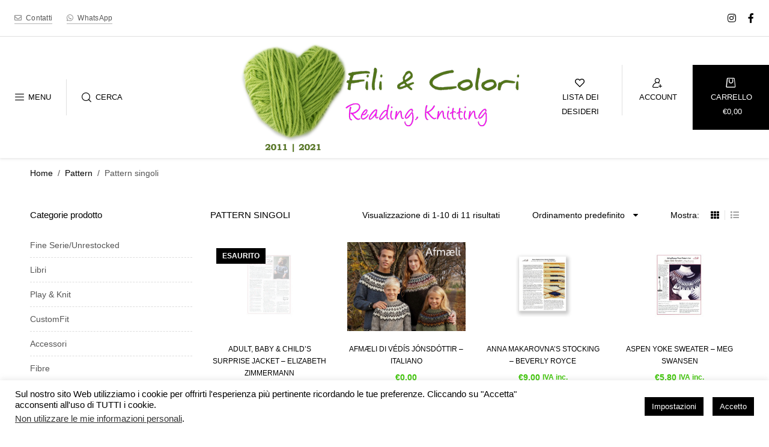

--- FILE ---
content_type: text/html; charset=UTF-8
request_url: https://www.filiandcolori.com/categoria-prodotto/pattern/pattern-singoli/?add_to_wishlist=1244&_wpnonce=bed06f226c
body_size: 37431
content:
<!DOCTYPE html>
<html lang="it-IT" class="no-js no-svg">
<head>
    <meta charset="UTF-8"/>
    <meta name="viewport" content="width=device-width, initial-scale=1.0, maximum-scale=1.0,user-scalable=0"/>
    <link rel="profile" href="https://gmpg.org/xfn/11"/>

    				<script>document.documentElement.className = document.documentElement.className + ' yes-js js_active js'</script>
			<meta name='robots' content='noindex, follow' />

	<!-- This site is optimized with the Yoast SEO plugin v26.6 - https://yoast.com/wordpress/plugins/seo/ -->
	<title>Pattern singoli - Fili &amp;Colori - Reading, Knitting</title>
	<meta name="description" content="Uno straordinario assortimento di filati e tutto ciò che serve per il lavoro a maglia ed all&#039;uncinetto. Lasciatevi ispirare !" />
	<link rel="canonical" href="https://www.filiandcolori.com/categoria-prodotto/pattern/pattern-singoli/" />
	<link rel="next" href="https://www.filiandcolori.com/categoria-prodotto/pattern/pattern-singoli/page/2/" />
	<meta property="og:locale" content="it_IT" />
	<meta property="og:type" content="article" />
	<meta property="og:title" content="Pattern singoli - Fili &amp;Colori - Reading, Knitting" />
	<meta property="og:description" content="Uno straordinario assortimento di filati e tutto ciò che serve per il lavoro a maglia ed all&#039;uncinetto. Lasciatevi ispirare !" />
	<meta property="og:url" content="https://www.filiandcolori.com/categoria-prodotto/pattern/pattern-singoli/" />
	<meta property="og:site_name" content="Fili &amp;Colori - Reading, Knitting" />
	<script type="application/ld+json" class="yoast-schema-graph">{"@context":"https://schema.org","@graph":[{"@type":"CollectionPage","@id":"https://www.filiandcolori.com/categoria-prodotto/pattern/pattern-singoli/","url":"https://www.filiandcolori.com/categoria-prodotto/pattern/pattern-singoli/","name":"Pattern singoli - Fili &amp;Colori - Reading, Knitting","isPartOf":{"@id":"https://www.filiandcolori.com/#website"},"primaryImageOfPage":{"@id":"https://www.filiandcolori.com/categoria-prodotto/pattern/pattern-singoli/#primaryimage"},"image":{"@id":"https://www.filiandcolori.com/categoria-prodotto/pattern/pattern-singoli/#primaryimage"},"thumbnailUrl":"https://www.filiandcolori.com/wp-content/uploads/2014/07/bsj.jpg","description":"Uno straordinario assortimento di filati e tutto ciò che serve per il lavoro a maglia ed all'uncinetto. Lasciatevi ispirare !","breadcrumb":{"@id":"https://www.filiandcolori.com/categoria-prodotto/pattern/pattern-singoli/#breadcrumb"},"inLanguage":"it-IT"},{"@type":"ImageObject","inLanguage":"it-IT","@id":"https://www.filiandcolori.com/categoria-prodotto/pattern/pattern-singoli/#primaryimage","url":"https://www.filiandcolori.com/wp-content/uploads/2014/07/bsj.jpg","contentUrl":"https://www.filiandcolori.com/wp-content/uploads/2014/07/bsj.jpg","width":640,"height":480},{"@type":"BreadcrumbList","@id":"https://www.filiandcolori.com/categoria-prodotto/pattern/pattern-singoli/#breadcrumb","itemListElement":[{"@type":"ListItem","position":1,"name":"Home","item":"https://www.filiandcolori.com/"},{"@type":"ListItem","position":2,"name":"Negozio","item":"https://www.filiandcolori.com/negozio/"},{"@type":"ListItem","position":3,"name":"Pattern","item":"https://www.filiandcolori.com/categoria-prodotto/pattern/"},{"@type":"ListItem","position":4,"name":"Pattern singoli"}]},{"@type":"WebSite","@id":"https://www.filiandcolori.com/#website","url":"https://www.filiandcolori.com/","name":"Fili &amp;Colori - Reading, Knitting","description":"","publisher":{"@id":"https://www.filiandcolori.com/#organization"},"potentialAction":[{"@type":"SearchAction","target":{"@type":"EntryPoint","urlTemplate":"https://www.filiandcolori.com/?s={search_term_string}"},"query-input":{"@type":"PropertyValueSpecification","valueRequired":true,"valueName":"search_term_string"}}],"inLanguage":"it-IT"},{"@type":"Organization","@id":"https://www.filiandcolori.com/#organization","name":"Fili & Colori - Reading, Knitting","url":"https://www.filiandcolori.com/","logo":{"@type":"ImageObject","inLanguage":"it-IT","@id":"https://www.filiandcolori.com/#/schema/logo/image/","url":"http://www.filiandcolori.com/wp-content/uploads/2017/07/logo.png","contentUrl":"http://www.filiandcolori.com/wp-content/uploads/2017/07/logo.png","width":480,"height":162,"caption":"Fili & Colori - Reading, Knitting"},"image":{"@id":"https://www.filiandcolori.com/#/schema/logo/image/"},"sameAs":["http://www.facebook.com/FiliandColori","http://instagram.com/filiandcolori","http://www.pinterest.com/filiandcolori/"]}]}</script>
	<!-- / Yoast SEO plugin. -->


<link rel='dns-prefetch' href='//www.filiandcolori.com' />
<link rel='dns-prefetch' href='//www.googletagmanager.com' />
<link rel='dns-prefetch' href='//fonts.googleapis.com' />
<link rel="alternate" type="application/rss+xml" title="Fili &amp;Colori  - Reading, Knitting &raquo; Feed" href="https://www.filiandcolori.com/feed/" />
<link rel="alternate" type="application/rss+xml" title="Fili &amp;Colori  - Reading, Knitting &raquo; Feed dei commenti" href="https://www.filiandcolori.com/comments/feed/" />
<link rel="alternate" type="application/rss+xml" title="Feed Fili &amp;Colori  - Reading, Knitting &raquo; Pattern singoli Categoria" href="https://www.filiandcolori.com/categoria-prodotto/pattern/pattern-singoli/feed/" />
<style id='wp-img-auto-sizes-contain-inline-css' type='text/css'>
img:is([sizes=auto i],[sizes^="auto," i]){contain-intrinsic-size:3000px 1500px}
/*# sourceURL=wp-img-auto-sizes-contain-inline-css */
</style>
<style id='wp-emoji-styles-inline-css' type='text/css'>

	img.wp-smiley, img.emoji {
		display: inline !important;
		border: none !important;
		box-shadow: none !important;
		height: 1em !important;
		width: 1em !important;
		margin: 0 0.07em !important;
		vertical-align: -0.1em !important;
		background: none !important;
		padding: 0 !important;
	}
/*# sourceURL=wp-emoji-styles-inline-css */
</style>
<link rel='stylesheet' id='wp-block-library-css' href='https://www.filiandcolori.com/wp-includes/css/dist/block-library/style.min.css?ver=1e83bbb85a684edecf22b961a8c6d58e' type='text/css' media='all' />
<link rel='stylesheet' id='wc-blocks-style-css' href='https://www.filiandcolori.com/wp-content/plugins/woocommerce/assets/client/blocks/wc-blocks.css?ver=wc-10.4.2' type='text/css' media='all' />
<link rel='stylesheet' id='jquery-selectBox-css' href='https://www.filiandcolori.com/wp-content/plugins/yith-woocommerce-wishlist/assets/css/jquery.selectBox.css?ver=1.2.0' type='text/css' media='all' />
<link rel='stylesheet' id='woocommerce_prettyPhoto_css-css' href='//www.filiandcolori.com/wp-content/plugins/woocommerce/assets/css/prettyPhoto.css?ver=3.1.6' type='text/css' media='all' />
<link rel='stylesheet' id='yith-wcwl-main-css' href='https://www.filiandcolori.com/wp-content/plugins/yith-woocommerce-wishlist/assets/css/style.css?ver=4.11.0' type='text/css' media='all' />
<style id='yith-wcwl-main-inline-css' type='text/css'>
 :root { --rounded-corners-radius: 16px; --add-to-cart-rounded-corners-radius: 16px; --feedback-duration: 3s } 
 :root { --rounded-corners-radius: 16px; --add-to-cart-rounded-corners-radius: 16px; --feedback-duration: 3s } 
 :root { --rounded-corners-radius: 16px; --add-to-cart-rounded-corners-radius: 16px; --feedback-duration: 3s } 
 :root { --rounded-corners-radius: 16px; --add-to-cart-rounded-corners-radius: 16px; --feedback-duration: 3s } 
 :root { --rounded-corners-radius: 16px; --add-to-cart-rounded-corners-radius: 16px; --feedback-duration: 3s } 
 :root { --rounded-corners-radius: 16px; --add-to-cart-rounded-corners-radius: 16px; --feedback-duration: 3s } 
 :root { --rounded-corners-radius: 16px; --add-to-cart-rounded-corners-radius: 16px; --feedback-duration: 3s } 
 :root { --rounded-corners-radius: 16px; --add-to-cart-rounded-corners-radius: 16px; --feedback-duration: 3s } 
 :root { --rounded-corners-radius: 16px; --add-to-cart-rounded-corners-radius: 16px; --feedback-duration: 3s } 
 :root { --rounded-corners-radius: 16px; --add-to-cart-rounded-corners-radius: 16px; --feedback-duration: 3s } 
 :root { --rounded-corners-radius: 16px; --add-to-cart-rounded-corners-radius: 16px; --feedback-duration: 3s } 
 :root { --rounded-corners-radius: 16px; --add-to-cart-rounded-corners-radius: 16px; --feedback-duration: 3s } 
/*# sourceURL=yith-wcwl-main-inline-css */
</style>
<style id='global-styles-inline-css' type='text/css'>
:root{--wp--preset--aspect-ratio--square: 1;--wp--preset--aspect-ratio--4-3: 4/3;--wp--preset--aspect-ratio--3-4: 3/4;--wp--preset--aspect-ratio--3-2: 3/2;--wp--preset--aspect-ratio--2-3: 2/3;--wp--preset--aspect-ratio--16-9: 16/9;--wp--preset--aspect-ratio--9-16: 9/16;--wp--preset--color--black: #000000;--wp--preset--color--cyan-bluish-gray: #abb8c3;--wp--preset--color--white: #ffffff;--wp--preset--color--pale-pink: #f78da7;--wp--preset--color--vivid-red: #cf2e2e;--wp--preset--color--luminous-vivid-orange: #ff6900;--wp--preset--color--luminous-vivid-amber: #fcb900;--wp--preset--color--light-green-cyan: #7bdcb5;--wp--preset--color--vivid-green-cyan: #00d084;--wp--preset--color--pale-cyan-blue: #8ed1fc;--wp--preset--color--vivid-cyan-blue: #0693e3;--wp--preset--color--vivid-purple: #9b51e0;--wp--preset--gradient--vivid-cyan-blue-to-vivid-purple: linear-gradient(135deg,rgb(6,147,227) 0%,rgb(155,81,224) 100%);--wp--preset--gradient--light-green-cyan-to-vivid-green-cyan: linear-gradient(135deg,rgb(122,220,180) 0%,rgb(0,208,130) 100%);--wp--preset--gradient--luminous-vivid-amber-to-luminous-vivid-orange: linear-gradient(135deg,rgb(252,185,0) 0%,rgb(255,105,0) 100%);--wp--preset--gradient--luminous-vivid-orange-to-vivid-red: linear-gradient(135deg,rgb(255,105,0) 0%,rgb(207,46,46) 100%);--wp--preset--gradient--very-light-gray-to-cyan-bluish-gray: linear-gradient(135deg,rgb(238,238,238) 0%,rgb(169,184,195) 100%);--wp--preset--gradient--cool-to-warm-spectrum: linear-gradient(135deg,rgb(74,234,220) 0%,rgb(151,120,209) 20%,rgb(207,42,186) 40%,rgb(238,44,130) 60%,rgb(251,105,98) 80%,rgb(254,248,76) 100%);--wp--preset--gradient--blush-light-purple: linear-gradient(135deg,rgb(255,206,236) 0%,rgb(152,150,240) 100%);--wp--preset--gradient--blush-bordeaux: linear-gradient(135deg,rgb(254,205,165) 0%,rgb(254,45,45) 50%,rgb(107,0,62) 100%);--wp--preset--gradient--luminous-dusk: linear-gradient(135deg,rgb(255,203,112) 0%,rgb(199,81,192) 50%,rgb(65,88,208) 100%);--wp--preset--gradient--pale-ocean: linear-gradient(135deg,rgb(255,245,203) 0%,rgb(182,227,212) 50%,rgb(51,167,181) 100%);--wp--preset--gradient--electric-grass: linear-gradient(135deg,rgb(202,248,128) 0%,rgb(113,206,126) 100%);--wp--preset--gradient--midnight: linear-gradient(135deg,rgb(2,3,129) 0%,rgb(40,116,252) 100%);--wp--preset--font-size--small: 13px;--wp--preset--font-size--medium: 20px;--wp--preset--font-size--large: 36px;--wp--preset--font-size--x-large: 42px;--wp--preset--spacing--20: 0.44rem;--wp--preset--spacing--30: 0.67rem;--wp--preset--spacing--40: 1rem;--wp--preset--spacing--50: 1.5rem;--wp--preset--spacing--60: 2.25rem;--wp--preset--spacing--70: 3.38rem;--wp--preset--spacing--80: 5.06rem;--wp--preset--shadow--natural: 6px 6px 9px rgba(0, 0, 0, 0.2);--wp--preset--shadow--deep: 12px 12px 50px rgba(0, 0, 0, 0.4);--wp--preset--shadow--sharp: 6px 6px 0px rgba(0, 0, 0, 0.2);--wp--preset--shadow--outlined: 6px 6px 0px -3px rgb(255, 255, 255), 6px 6px rgb(0, 0, 0);--wp--preset--shadow--crisp: 6px 6px 0px rgb(0, 0, 0);}:where(.is-layout-flex){gap: 0.5em;}:where(.is-layout-grid){gap: 0.5em;}body .is-layout-flex{display: flex;}.is-layout-flex{flex-wrap: wrap;align-items: center;}.is-layout-flex > :is(*, div){margin: 0;}body .is-layout-grid{display: grid;}.is-layout-grid > :is(*, div){margin: 0;}:where(.wp-block-columns.is-layout-flex){gap: 2em;}:where(.wp-block-columns.is-layout-grid){gap: 2em;}:where(.wp-block-post-template.is-layout-flex){gap: 1.25em;}:where(.wp-block-post-template.is-layout-grid){gap: 1.25em;}.has-black-color{color: var(--wp--preset--color--black) !important;}.has-cyan-bluish-gray-color{color: var(--wp--preset--color--cyan-bluish-gray) !important;}.has-white-color{color: var(--wp--preset--color--white) !important;}.has-pale-pink-color{color: var(--wp--preset--color--pale-pink) !important;}.has-vivid-red-color{color: var(--wp--preset--color--vivid-red) !important;}.has-luminous-vivid-orange-color{color: var(--wp--preset--color--luminous-vivid-orange) !important;}.has-luminous-vivid-amber-color{color: var(--wp--preset--color--luminous-vivid-amber) !important;}.has-light-green-cyan-color{color: var(--wp--preset--color--light-green-cyan) !important;}.has-vivid-green-cyan-color{color: var(--wp--preset--color--vivid-green-cyan) !important;}.has-pale-cyan-blue-color{color: var(--wp--preset--color--pale-cyan-blue) !important;}.has-vivid-cyan-blue-color{color: var(--wp--preset--color--vivid-cyan-blue) !important;}.has-vivid-purple-color{color: var(--wp--preset--color--vivid-purple) !important;}.has-black-background-color{background-color: var(--wp--preset--color--black) !important;}.has-cyan-bluish-gray-background-color{background-color: var(--wp--preset--color--cyan-bluish-gray) !important;}.has-white-background-color{background-color: var(--wp--preset--color--white) !important;}.has-pale-pink-background-color{background-color: var(--wp--preset--color--pale-pink) !important;}.has-vivid-red-background-color{background-color: var(--wp--preset--color--vivid-red) !important;}.has-luminous-vivid-orange-background-color{background-color: var(--wp--preset--color--luminous-vivid-orange) !important;}.has-luminous-vivid-amber-background-color{background-color: var(--wp--preset--color--luminous-vivid-amber) !important;}.has-light-green-cyan-background-color{background-color: var(--wp--preset--color--light-green-cyan) !important;}.has-vivid-green-cyan-background-color{background-color: var(--wp--preset--color--vivid-green-cyan) !important;}.has-pale-cyan-blue-background-color{background-color: var(--wp--preset--color--pale-cyan-blue) !important;}.has-vivid-cyan-blue-background-color{background-color: var(--wp--preset--color--vivid-cyan-blue) !important;}.has-vivid-purple-background-color{background-color: var(--wp--preset--color--vivid-purple) !important;}.has-black-border-color{border-color: var(--wp--preset--color--black) !important;}.has-cyan-bluish-gray-border-color{border-color: var(--wp--preset--color--cyan-bluish-gray) !important;}.has-white-border-color{border-color: var(--wp--preset--color--white) !important;}.has-pale-pink-border-color{border-color: var(--wp--preset--color--pale-pink) !important;}.has-vivid-red-border-color{border-color: var(--wp--preset--color--vivid-red) !important;}.has-luminous-vivid-orange-border-color{border-color: var(--wp--preset--color--luminous-vivid-orange) !important;}.has-luminous-vivid-amber-border-color{border-color: var(--wp--preset--color--luminous-vivid-amber) !important;}.has-light-green-cyan-border-color{border-color: var(--wp--preset--color--light-green-cyan) !important;}.has-vivid-green-cyan-border-color{border-color: var(--wp--preset--color--vivid-green-cyan) !important;}.has-pale-cyan-blue-border-color{border-color: var(--wp--preset--color--pale-cyan-blue) !important;}.has-vivid-cyan-blue-border-color{border-color: var(--wp--preset--color--vivid-cyan-blue) !important;}.has-vivid-purple-border-color{border-color: var(--wp--preset--color--vivid-purple) !important;}.has-vivid-cyan-blue-to-vivid-purple-gradient-background{background: var(--wp--preset--gradient--vivid-cyan-blue-to-vivid-purple) !important;}.has-light-green-cyan-to-vivid-green-cyan-gradient-background{background: var(--wp--preset--gradient--light-green-cyan-to-vivid-green-cyan) !important;}.has-luminous-vivid-amber-to-luminous-vivid-orange-gradient-background{background: var(--wp--preset--gradient--luminous-vivid-amber-to-luminous-vivid-orange) !important;}.has-luminous-vivid-orange-to-vivid-red-gradient-background{background: var(--wp--preset--gradient--luminous-vivid-orange-to-vivid-red) !important;}.has-very-light-gray-to-cyan-bluish-gray-gradient-background{background: var(--wp--preset--gradient--very-light-gray-to-cyan-bluish-gray) !important;}.has-cool-to-warm-spectrum-gradient-background{background: var(--wp--preset--gradient--cool-to-warm-spectrum) !important;}.has-blush-light-purple-gradient-background{background: var(--wp--preset--gradient--blush-light-purple) !important;}.has-blush-bordeaux-gradient-background{background: var(--wp--preset--gradient--blush-bordeaux) !important;}.has-luminous-dusk-gradient-background{background: var(--wp--preset--gradient--luminous-dusk) !important;}.has-pale-ocean-gradient-background{background: var(--wp--preset--gradient--pale-ocean) !important;}.has-electric-grass-gradient-background{background: var(--wp--preset--gradient--electric-grass) !important;}.has-midnight-gradient-background{background: var(--wp--preset--gradient--midnight) !important;}.has-small-font-size{font-size: var(--wp--preset--font-size--small) !important;}.has-medium-font-size{font-size: var(--wp--preset--font-size--medium) !important;}.has-large-font-size{font-size: var(--wp--preset--font-size--large) !important;}.has-x-large-font-size{font-size: var(--wp--preset--font-size--x-large) !important;}
/*# sourceURL=global-styles-inline-css */
</style>

<style id='classic-theme-styles-inline-css' type='text/css'>
/*! This file is auto-generated */
.wp-block-button__link{color:#fff;background-color:#32373c;border-radius:9999px;box-shadow:none;text-decoration:none;padding:calc(.667em + 2px) calc(1.333em + 2px);font-size:1.125em}.wp-block-file__button{background:#32373c;color:#fff;text-decoration:none}
/*# sourceURL=/wp-includes/css/classic-themes.min.css */
</style>
<link rel='stylesheet' id='cookie-law-info-css' href='https://www.filiandcolori.com/wp-content/plugins/cookie-law-info/legacy/public/css/cookie-law-info-public.css?ver=3.3.9' type='text/css' media='all' />
<link rel='stylesheet' id='cookie-law-info-gdpr-css' href='https://www.filiandcolori.com/wp-content/plugins/cookie-law-info/legacy/public/css/cookie-law-info-gdpr.css?ver=3.3.9' type='text/css' media='all' />
<link rel='stylesheet' id='animate-css-css' href='https://www.filiandcolori.com/wp-content/plugins/ovic-addon-toolkit/assets/css/animate.min.css?ver=3.7.0' type='text/css' media='all' />
<link rel='stylesheet' id='growl-css' href='https://www.filiandcolori.com/wp-content/plugins/ovic-addon-toolkit/assets/3rd-party/growl/growl.min.css?ver=1.3.5' type='text/css' media='all' />
<link rel='stylesheet' id='ovic-core-css' href='https://www.filiandcolori.com/wp-content/plugins/ovic-addon-toolkit/assets/css/ovic-core.min.css?ver=2.6.7' type='text/css' media='all' />
<style id='ovic-core-inline-css' type='text/css'>
 .vc_custom_1611432983467{padding-top: 5px !important;padding-right: 5px !important;padding-bottom: 5px !important;padding-left: 5px !important;}.vc_custom_1613411478648{padding-bottom: 3px !important;}
/*# sourceURL=ovic-core-inline-css */
</style>
<link rel='stylesheet' id='ovic-pinmap-css' href='https://www.filiandcolori.com/wp-content/plugins/ovic-pinmap/assets/css/pinmap.min.css?ver=1.0.4' type='text/css' media='all' />
<style id='woocommerce-inline-inline-css' type='text/css'>
.woocommerce form .form-row .required { visibility: visible; }
/*# sourceURL=woocommerce-inline-inline-css */
</style>
<link rel='stylesheet' id='product-size-charts-css' href='https://www.filiandcolori.com/wp-content/plugins/woo-advanced-product-size-chart/public/css/size-chart-for-woocommerce-public.css?ver=2.4.7' type='text/css' media='all' />
<link rel='stylesheet' id='yith_ywdpd_frontend-css' href='https://www.filiandcolori.com/wp-content/plugins/yith-woocommerce-dynamic-pricing-and-discounts-premium/assets/css/frontend.css?ver=2.0.3' type='text/css' media='all' />
<link rel='stylesheet' id='dgwt-wcas-style-css' href='https://www.filiandcolori.com/wp-content/plugins/ajax-search-for-woocommerce/assets/css/style.min.css?ver=1.32.1' type='text/css' media='all' />
<link rel='stylesheet' id='ovic-vc-style-css' href='https://www.filiandcolori.com/wp-content/plugins/ovic-vc-addon/assets/frontend/css/frontend.css?ver=1e83bbb85a684edecf22b961a8c6d58e' type='text/css' media='all' />
<link rel='stylesheet' id='jquery-fixedheadertable-style-css' href='https://www.filiandcolori.com/wp-content/plugins/yith-woocommerce-compare/assets/css/jquery.dataTables.css?ver=1.10.18' type='text/css' media='all' />
<link rel='stylesheet' id='yith_woocompare_page-css' href='https://www.filiandcolori.com/wp-content/plugins/yith-woocommerce-compare/assets/css/compare.css?ver=3.6.0' type='text/css' media='all' />
<link rel='stylesheet' id='yith-woocompare-widget-css' href='https://www.filiandcolori.com/wp-content/plugins/yith-woocommerce-compare/assets/css/widget.css?ver=3.6.0' type='text/css' media='all' />
<link rel='stylesheet' id='rtwpvs-css' href='https://www.filiandcolori.com/wp-content/plugins/woo-product-variation-swatches/assets/css/rtwpvs.min.css?ver=1769172617' type='text/css' media='all' />
<style id='rtwpvs-inline-css' type='text/css'>
        
            .rtwpvs-term:not(.rtwpvs-radio-term) {
                width: 30px;
                height: 30px;
            }

            .rtwpvs-squared .rtwpvs-button-term {
                min-width: 30px;
            }

            .rtwpvs-button-term span {
                font-size: 16px;
            }

            
            
                        .rtwpvs.rtwpvs-attribute-behavior-blur .rtwpvs-term:not(.rtwpvs-radio-term).disabled::before,
            .rtwpvs.rtwpvs-attribute-behavior-blur .rtwpvs-term:not(.rtwpvs-radio-term).disabled::after,
            .rtwpvs.rtwpvs-attribute-behavior-blur .rtwpvs-term:not(.rtwpvs-radio-term).disabled:hover::before,
            .rtwpvs.rtwpvs-attribute-behavior-blur .rtwpvs-term:not(.rtwpvs-radio-term).disabled:hover::after {
                background: #ff0000 !important;
            }

                                    .rtwpvs.rtwpvs-attribute-behavior-blur .rtwpvs-term:not(.rtwpvs-radio-term).disabled img,
            .rtwpvs.rtwpvs-attribute-behavior-blur .rtwpvs-term:not(.rtwpvs-radio-term).disabled span,
            .rtwpvs.rtwpvs-attribute-behavior-blur .rtwpvs-term:not(.rtwpvs-radio-term).disabled:hover img,
            .rtwpvs.rtwpvs-attribute-behavior-blur .rtwpvs-term:not(.rtwpvs-radio-term).disabled:hover span {
                opacity: 0.3;
            }

                    
		
/*# sourceURL=rtwpvs-inline-css */
</style>
<link rel='stylesheet' id='rtwpvs-tooltip-css' href='https://www.filiandcolori.com/wp-content/plugins/woo-product-variation-swatches/assets/css/rtwpvs-tooltip.min.css?ver=1769172617' type='text/css' media='all' />
<link rel='stylesheet' id='scrollbar-css' href='https://www.filiandcolori.com/wp-content/themes/kute-boutique/assets/vendor/scrollbar/scrollbar.min.css?ver=0.2.10' type='text/css' media='all' />
<link rel='stylesheet' id='animate-css' href='https://www.filiandcolori.com/wp-content/themes/kute-boutique/assets/css/animate.min.css?ver=3.7.0' type='text/css' media='all' />
<link rel='stylesheet' id='kute-boutique-fonts-css' href='https://fonts.googleapis.com/css?family=Roboto%3A300%2C400%2C500%2C700%7CPlayfair+Display%3A400%2C700%7COswald%3A300%2C400%2C600&#038;display=swap&#038;ver=2.4.5' type='text/css' media='all' />
<link rel='stylesheet' id='chosen-css' href='https://www.filiandcolori.com/wp-content/themes/kute-boutique/assets/vendor/chosen/chosen.min.css?ver=1.8.7' type='text/css' media='all' />
<link rel='stylesheet' id='bootstrap-css' href='https://www.filiandcolori.com/wp-content/themes/kute-boutique/assets/vendor/bootstrap/bootstrap.min.css?ver=3.4.1' type='text/css' media='all' />
<link rel='stylesheet' id='slick-css' href='https://www.filiandcolori.com/wp-content/plugins/ovic-addon-toolkit/assets/3rd-party/slick/slick.min.css?ver=1.0.1' type='text/css' media='all' />
<link rel='stylesheet' id='kute-boutique-header-style-css' href='https://www.filiandcolori.com/wp-content/themes/kute-boutique/templates/header/style/header-style-33.css?ver=2.4.5' type='text/css' media='all' />
<link rel='stylesheet' id='kute-default-css' href='https://www.filiandcolori.com/wp-content/themes/kute-boutique/assets/css/default.css?ver=2.4.5' type='text/css' media='all' />
<link rel='stylesheet' id='font-awesome-css' href='https://www.filiandcolori.com/wp-content/themes/kute-boutique/assets/css/fontawesome.min.css?ver=4.7.0' type='text/css' media='all' />
<style id='font-awesome-inline-css' type='text/css'>
[data-font="FontAwesome"]:before {font-family: 'FontAwesome' !important;content: attr(data-icon) !important;speak: none !important;font-weight: normal !important;font-variant: normal !important;text-transform: none !important;line-height: 1 !important;font-style: normal !important;-webkit-font-smoothing: antialiased !important;-moz-osx-font-smoothing: grayscale !important;}
/*# sourceURL=font-awesome-inline-css */
</style>
<link rel='stylesheet' id='flaticon-css' href='https://www.filiandcolori.com/wp-content/themes/kute-boutique/assets/vendor/flaticon/flaticon.css?ver=1.0.0' type='text/css' media='all' />
<link rel='stylesheet' id='pe-icon-7-stroke-css' href='https://www.filiandcolori.com/wp-content/themes/kute-boutique/assets/vendor/pe-icon-7-stroke/pe-icon-7-stroke.min.css?ver=1.2.0' type='text/css' media='all' />
<link rel='stylesheet' id='main-icon-css' href='https://www.filiandcolori.com/wp-content/themes/kute-boutique/assets/vendor/main-icon/style.css?ver=1.0.0' type='text/css' media='all' />
<link rel='stylesheet' id='font-face-css' href='https://www.filiandcolori.com/wp-content/themes/kute-boutique/assets/css/font-face.min.css?ver=2.4.5' type='text/css' media='all' />
<link rel='stylesheet' id='kute-boutique-css' href='https://www.filiandcolori.com/wp-content/themes/kute-boutique/assets/css/style.css?ver=2.4.5' type='text/css' media='all' />
<style id='kute-boutique-inline-css' type='text/css'>
 body{ --main-color: #000000; --main-color-2: #3ec607; } @media (min-width: 1210px){ body{ --main-container: 1180px; } } @media (min-width: 1310px){ body{ --main-container: 1280px; } } @media (min-width: 1410px){ body{ --main-container: 1380px; } } .main-special-font, h1, h2, h3, h4, h5, h6, .added_to_cart, .button, button, input[type="submit"], .post-pagination > *, .breadcrumb, .woocommerce-breadcrumb, .woocommerce-pagination ul.page-numbers, .navigation, .pagination, .amount, div.ovic-menu-clone-wrap .ovic-menu-current-panel-title, div.ovic-menu-clone-wrap .ovic-menu-panel > .depth-0 > li > .menu-link, .widget .tagcloud a, .widget .product_list_widget > li > a:not(.remove), .post-item .readmore, .site-main > .post-item .content-author .name, .comments-area .comment-author, .comments-area .comment-reply-link, .box-header-nav .main-menu > .menu-item > a, .block-menu-bar a, .block-userlink > a, .block-minicart > a, .block-wishlist > a, .block-search > a, .top-bar-menu > li > a, .price, .widget_shopping_cart .total, .widget_rss ul li > a, .widget_recent_comments ul li > a, .widget_recent_entries > ul > li > a, table.variations td.label, .quantity, .stock, .entry-summary #chart-button, .entry-summary .share, .woocommerce-tabs .tabs, .product-labels > *, .product_meta, .pagination-nav .button-loadmore, #tab-reviews #review_form .comment-reply-title, .entry-summary .grouped_form .woocommerce-grouped-product-list-item__label label, .shop_table th, .wishlist_table th, .woocommerce-cart-form > .shop_table td.product-name a, .wishlist_table td.product-price, .woocommerce-cart-form > .shop_table td.product-price, .woocommerce-cart-form > .shop_table td.product-subtotal, .ovic-products .banner-product .link, .ovic-tabs .tabs li, .ovic-progress.vc_progress_bar .vc_general .vc_bar, .blog-item.style-05 .readmore, .tooltip-inner, .ovic-newsletter.style-06 .discount, div.mfp-content .social-content .mfp-user a, .ovic-custommenu.style-08 .menu-item, .product-item.style-08 .posted_in, .blog-item.style-06 .post-category, .ovic-custommenu.style-09 .menu-item > a .text-title, .ovic-banner.style-13 .gallery-item .text, .ovic-banner.style-08, .ovic-person.style-03, .ovic-testimonials.style-02, .ovic-person.style-04, .ovic-newsletter.style-04, .ovic-newsletter.style-06, .ovic-blog.style-03, .ovic-blog.style-04, .ovic-blog.style-07, .ovic-products.style-05, .ovic-custom-heading.style-08, .header.style-10 .ovic-custommenu.style-03, .custom-plus-icon::after, .header.style-21 .control-open, .widget-area .sidebar-head .title{ font-family: Helvetica; } 
/*# sourceURL=kute-boutique-inline-css */
</style>
<link rel='stylesheet' id='kute-boutique-main-css' href='https://www.filiandcolori.com/wp-content/themes/kute-boutique/style.css?ver=2.4.5' type='text/css' media='all' />
<link rel='stylesheet' id='kute_boutique_new-css' href='https://www.filiandcolori.com/wp-content/themes/kute-boutique/assets/css/style-new.min.css?ver=2.4.5' type='text/css' media='all' />
<link rel='stylesheet' id='ovic-fa5-css' href='https://www.filiandcolori.com/wp-content/plugins/ovic-addon-toolkit/includes/options/assets/lib/font-awesome/css/font-awesome-5.15.3.min.css?ver=5.15.3' type='text/css' media='all' />
<link rel='stylesheet' id='ovic-fa5-v4-shims-css' href='https://www.filiandcolori.com/wp-content/plugins/ovic-addon-toolkit/includes/options/assets/lib/font-awesome/css/v4-shims.min.css?ver=5.15.3' type='text/css' media='all' />
<link rel='stylesheet' id='megamenu-frontend-css' href='https://www.filiandcolori.com/wp-content/plugins/ovic-addon-toolkit/includes/extends/megamenu/assets/css/megamenu.min.css?ver=1e83bbb85a684edecf22b961a8c6d58e' type='text/css' media='all' />
<style id='megamenu-frontend-inline-css' type='text/css'>
.vc_custom_1500211423829{padding-top: 3px !important;padding-left: 10px !important;}.vc_custom_1500211423829{padding-top: 3px !important;padding-left: 10px !important;}
/*# sourceURL=megamenu-frontend-inline-css */
</style>
<script type="text/template" id="tmpl-ovic-notice-popup">
    <# if ( data.img_url != '' ) { #>
    <figure>
        <img src="{{data.img_url}}" alt="{{data.title}}" class="growl-thumb"/>
    </figure>
    <# } #>
    <p class="growl-content">
        <# if ( data.title != '' ) { #>
        <span>{{data.title}}</span>
        <# } #>
        {{{data.content}}}
    </p>
</script>
<script type="text/template" id="tmpl-variation-template">
	<div class="woocommerce-variation-description">{{{ data.variation.variation_description }}}</div>
	<div class="woocommerce-variation-price">{{{ data.variation.price_html }}}</div>
	<div class="woocommerce-variation-availability">{{{ data.variation.availability_html }}}</div>
</script>
<script type="text/template" id="tmpl-unavailable-variation-template">
	<p role="alert">Questo prodotto non è disponibile. Scegli un&#039;altra combinazione.</p>
</script>
<script type="text/javascript" src="https://www.filiandcolori.com/wp-includes/js/jquery/jquery.min.js?ver=3.7.1" id="jquery-core-js"></script>
<script type="text/javascript" src="https://www.filiandcolori.com/wp-includes/js/jquery/jquery-migrate.min.js?ver=3.4.1" id="jquery-migrate-js"></script>
<script type="text/javascript" id="cookie-law-info-js-extra">
/* <![CDATA[ */
var Cli_Data = {"nn_cookie_ids":[],"cookielist":[],"non_necessary_cookies":[],"ccpaEnabled":"1","ccpaRegionBased":"","ccpaBarEnabled":"","strictlyEnabled":["necessary","obligatoire"],"ccpaType":"ccpa_gdpr","js_blocking":"","custom_integration":"","triggerDomRefresh":"","secure_cookies":""};
var cli_cookiebar_settings = {"animate_speed_hide":"500","animate_speed_show":"500","background":"#FFF","border":"#b1a6a6c2","border_on":"","button_1_button_colour":"#000","button_1_button_hover":"#000000","button_1_link_colour":"#fff","button_1_as_button":"1","button_1_new_win":"","button_2_button_colour":"#333","button_2_button_hover":"#292929","button_2_link_colour":"#444","button_2_as_button":"","button_2_hidebar":"","button_3_button_colour":"#000","button_3_button_hover":"#000000","button_3_link_colour":"#fff","button_3_as_button":"1","button_3_new_win":"","button_4_button_colour":"#000","button_4_button_hover":"#000000","button_4_link_colour":"#fff","button_4_as_button":"1","button_7_button_colour":"#61a229","button_7_button_hover":"#4e8221","button_7_link_colour":"#fff","button_7_as_button":"1","button_7_new_win":"","font_family":"inherit","header_fix":"","notify_animate_hide":"1","notify_animate_show":"1","notify_div_id":"#cookie-law-info-bar","notify_position_horizontal":"right","notify_position_vertical":"bottom","scroll_close":"","scroll_close_reload":"","accept_close_reload":"","reject_close_reload":"","showagain_tab":"","showagain_background":"#fff","showagain_border":"#000","showagain_div_id":"#cookie-law-info-again","showagain_x_position":"100px","text":"#000","show_once_yn":"","show_once":"10000","logging_on":"","as_popup":"","popup_overlay":"1","bar_heading_text":"","cookie_bar_as":"banner","popup_showagain_position":"bottom-right","widget_position":"left"};
var log_object = {"ajax_url":"https://www.filiandcolori.com/wp-admin/admin-ajax.php"};
//# sourceURL=cookie-law-info-js-extra
/* ]]> */
</script>
<script type="text/javascript" src="https://www.filiandcolori.com/wp-content/plugins/cookie-law-info/legacy/public/js/cookie-law-info-public.js?ver=3.3.9" id="cookie-law-info-js"></script>
<script type="text/javascript" id="cookie-law-info-ccpa-js-extra">
/* <![CDATA[ */
var ccpa_data = {"opt_out_prompt":"Vuoi davvero disattivarlo?","opt_out_confirm":"Conferma","opt_out_cancel":"Annulla"};
//# sourceURL=cookie-law-info-ccpa-js-extra
/* ]]> */
</script>
<script type="text/javascript" src="https://www.filiandcolori.com/wp-content/plugins/cookie-law-info/legacy/admin/modules/ccpa/assets/js/cookie-law-info-ccpa.js?ver=3.3.9" id="cookie-law-info-ccpa-js"></script>
<script type="text/javascript" src="https://www.filiandcolori.com/wp-includes/js/underscore.min.js?ver=1.13.7" id="underscore-js"></script>
<script type="text/javascript" id="wp-util-js-extra">
/* <![CDATA[ */
var _wpUtilSettings = {"ajax":{"url":"/wp-admin/admin-ajax.php"}};
//# sourceURL=wp-util-js-extra
/* ]]> */
</script>
<script type="text/javascript" src="https://www.filiandcolori.com/wp-includes/js/wp-util.min.js?ver=1e83bbb85a684edecf22b961a8c6d58e" id="wp-util-js"></script>
<script type="text/javascript" src="https://www.filiandcolori.com/wp-content/plugins/woocommerce/assets/js/jquery-blockui/jquery.blockUI.min.js?ver=2.7.0-wc.10.4.2" id="wc-jquery-blockui-js" data-wp-strategy="defer"></script>
<script type="text/javascript" id="wc-add-to-cart-js-extra">
/* <![CDATA[ */
var wc_add_to_cart_params = {"ajax_url":"/wp-admin/admin-ajax.php","wc_ajax_url":"/?wc-ajax=%%endpoint%%","i18n_view_cart":"Visualizza carrello","cart_url":"https://www.filiandcolori.com/carrello/","is_cart":"","cart_redirect_after_add":"no"};
//# sourceURL=wc-add-to-cart-js-extra
/* ]]> */
</script>
<script type="text/javascript" src="https://www.filiandcolori.com/wp-content/plugins/woocommerce/assets/js/frontend/add-to-cart.min.js?ver=10.4.2" id="wc-add-to-cart-js" data-wp-strategy="defer"></script>
<script type="text/javascript" src="https://www.filiandcolori.com/wp-content/plugins/woocommerce/assets/js/js-cookie/js.cookie.min.js?ver=2.1.4-wc.10.4.2" id="wc-js-cookie-js" defer="defer" data-wp-strategy="defer"></script>
<script type="text/javascript" id="woocommerce-js-extra">
/* <![CDATA[ */
var woocommerce_params = {"ajax_url":"/wp-admin/admin-ajax.php","wc_ajax_url":"/?wc-ajax=%%endpoint%%","i18n_password_show":"Mostra password","i18n_password_hide":"Nascondi password"};
//# sourceURL=woocommerce-js-extra
/* ]]> */
</script>
<script type="text/javascript" src="https://www.filiandcolori.com/wp-content/plugins/woocommerce/assets/js/frontend/woocommerce.min.js?ver=10.4.2" id="woocommerce-js" defer="defer" data-wp-strategy="defer"></script>
<script type="text/javascript" src="https://www.filiandcolori.com/wp-content/plugins/js_composer/assets/js/vendors/woocommerce-add-to-cart.js?ver=7.8" id="vc_woocommerce-add-to-cart-js-js"></script>
<script type="text/javascript" id="wc-add-to-cart-variation-js-extra">
/* <![CDATA[ */
var wc_add_to_cart_variation_params = {"wc_ajax_url":"/?wc-ajax=%%endpoint%%","i18n_no_matching_variations_text":"Nessun prodotto corrisponde alla tua scelta. Prova con un'altra combinazione.","i18n_make_a_selection_text":"Seleziona le opzioni del prodotto prima di aggiungerlo al carrello.","i18n_unavailable_text":"Questo prodotto non \u00e8 disponibile. Scegli un'altra combinazione.","i18n_reset_alert_text":"La tua selezione \u00e8 stata azzerata. Seleziona le opzioni del prodotto prima di aggiungerlo al carrello.","ajax_url":"/wp-admin/admin-ajax.php","i18n_view_cart":"View cart","i18n_add_to_cart":"Add to cart","i18n_select_options":"Select options","cart_url":"https://www.filiandcolori.com/carrello/","is_cart":"","cart_redirect_after_add":"no","enable_ajax_add_to_cart":"yes"};
//# sourceURL=wc-add-to-cart-variation-js-extra
/* ]]> */
</script>
<script type="text/javascript" src="https://www.filiandcolori.com/wp-content/plugins/woocommerce/assets/js/frontend/add-to-cart-variation.min.js?ver=10.4.2" id="wc-add-to-cart-variation-js" defer="defer" data-wp-strategy="defer"></script>

<!-- Snippet del tag Google (gtag.js) aggiunto da Site Kit -->
<!-- Snippet Google Analytics aggiunto da Site Kit -->
<script type="text/javascript" src="https://www.googletagmanager.com/gtag/js?id=GT-WBKLVZK" id="google_gtagjs-js" async></script>
<script type="text/javascript" id="google_gtagjs-js-after">
/* <![CDATA[ */
window.dataLayer = window.dataLayer || [];function gtag(){dataLayer.push(arguments);}
gtag("set","linker",{"domains":["www.filiandcolori.com"]});
gtag("js", new Date());
gtag("set", "developer_id.dZTNiMT", true);
gtag("config", "GT-WBKLVZK");
//# sourceURL=google_gtagjs-js-after
/* ]]> */
</script>
<script></script><link rel="https://api.w.org/" href="https://www.filiandcolori.com/wp-json/" /><link rel="alternate" title="JSON" type="application/json" href="https://www.filiandcolori.com/wp-json/wp/v2/product_cat/634" /><link rel="EditURI" type="application/rsd+xml" title="RSD" href="https://www.filiandcolori.com/xmlrpc.php?rsd" />

<meta name="generator" content="Site Kit by Google 1.168.0" />		<style>
			.dgwt-wcas-ico-magnifier,.dgwt-wcas-ico-magnifier-handler{max-width:20px}.dgwt-wcas-search-wrapp{max-width:600px}		</style>
			<noscript><style>.woocommerce-product-gallery{ opacity: 1 !important; }</style></noscript>
	<meta name="google-site-verification" content="JdrxzsQHJbgZUDZGSxLrYVfctmaQ5l1J8v6XpXab38w">
<!-- Meta tag Google AdSense aggiunti da Site Kit -->
<meta name="google-adsense-platform-account" content="ca-host-pub-2644536267352236">
<meta name="google-adsense-platform-domain" content="sitekit.withgoogle.com">
<!-- Fine dei meta tag Google AdSense aggiunti da Site Kit -->
<meta name="generator" content="Powered by WPBakery Page Builder - drag and drop page builder for WordPress."/>
<meta name="generator" content="Powered by Slider Revolution 6.7.32 - responsive, Mobile-Friendly Slider Plugin for WordPress with comfortable drag and drop interface." />
<link rel="icon" href="https://www.filiandcolori.com/wp-content/uploads/2017/07/cropped-icona-1-32x32.png" sizes="32x32" />
<link rel="icon" href="https://www.filiandcolori.com/wp-content/uploads/2017/07/cropped-icona-1-192x192.png" sizes="192x192" />
<link rel="apple-touch-icon" href="https://www.filiandcolori.com/wp-content/uploads/2017/07/cropped-icona-1-180x180.png" />
<meta name="msapplication-TileImage" content="https://www.filiandcolori.com/wp-content/uploads/2017/07/cropped-icona-1-270x270.png" />
<script>function setREVStartSize(e){
			//window.requestAnimationFrame(function() {
				window.RSIW = window.RSIW===undefined ? window.innerWidth : window.RSIW;
				window.RSIH = window.RSIH===undefined ? window.innerHeight : window.RSIH;
				try {
					var pw = document.getElementById(e.c).parentNode.offsetWidth,
						newh;
					pw = pw===0 || isNaN(pw) || (e.l=="fullwidth" || e.layout=="fullwidth") ? window.RSIW : pw;
					e.tabw = e.tabw===undefined ? 0 : parseInt(e.tabw);
					e.thumbw = e.thumbw===undefined ? 0 : parseInt(e.thumbw);
					e.tabh = e.tabh===undefined ? 0 : parseInt(e.tabh);
					e.thumbh = e.thumbh===undefined ? 0 : parseInt(e.thumbh);
					e.tabhide = e.tabhide===undefined ? 0 : parseInt(e.tabhide);
					e.thumbhide = e.thumbhide===undefined ? 0 : parseInt(e.thumbhide);
					e.mh = e.mh===undefined || e.mh=="" || e.mh==="auto" ? 0 : parseInt(e.mh,0);
					if(e.layout==="fullscreen" || e.l==="fullscreen")
						newh = Math.max(e.mh,window.RSIH);
					else{
						e.gw = Array.isArray(e.gw) ? e.gw : [e.gw];
						for (var i in e.rl) if (e.gw[i]===undefined || e.gw[i]===0) e.gw[i] = e.gw[i-1];
						e.gh = e.el===undefined || e.el==="" || (Array.isArray(e.el) && e.el.length==0)? e.gh : e.el;
						e.gh = Array.isArray(e.gh) ? e.gh : [e.gh];
						for (var i in e.rl) if (e.gh[i]===undefined || e.gh[i]===0) e.gh[i] = e.gh[i-1];
											
						var nl = new Array(e.rl.length),
							ix = 0,
							sl;
						e.tabw = e.tabhide>=pw ? 0 : e.tabw;
						e.thumbw = e.thumbhide>=pw ? 0 : e.thumbw;
						e.tabh = e.tabhide>=pw ? 0 : e.tabh;
						e.thumbh = e.thumbhide>=pw ? 0 : e.thumbh;
						for (var i in e.rl) nl[i] = e.rl[i]<window.RSIW ? 0 : e.rl[i];
						sl = nl[0];
						for (var i in nl) if (sl>nl[i] && nl[i]>0) { sl = nl[i]; ix=i;}
						var m = pw>(e.gw[ix]+e.tabw+e.thumbw) ? 1 : (pw-(e.tabw+e.thumbw)) / (e.gw[ix]);
						newh =  (e.gh[ix] * m) + (e.tabh + e.thumbh);
					}
					var el = document.getElementById(e.c);
					if (el!==null && el) el.style.height = newh+"px";
					el = document.getElementById(e.c+"_wrapper");
					if (el!==null && el) {
						el.style.height = newh+"px";
						el.style.display = "block";
					}
				} catch(e){
					console.log("Failure at Presize of Slider:" + e)
				}
			//});
		  };</script>
<style type="text/css">.ovic-menu-clone-wrap .head-menu-mobile{background-color:#dd3333;background-position:center center;background-repeat:no-repeat;background-attachment:scroll;background-size:cover;}body{font-family:"Helvetica";font-weight:normal;}h1,h2,h3,h4,h5,h6{font-family:"Helvetica";font-weight:normal;}</style><noscript><style> .wpb_animate_when_almost_visible { opacity: 1; }</style></noscript><link rel='stylesheet' id='select2-css' href='https://www.filiandcolori.com/wp-content/plugins/woocommerce/assets/css/select2.css?ver=10.4.2' type='text/css' media='all' />
<link rel='stylesheet' id='js_composer_front-css' href='https://www.filiandcolori.com/wp-content/plugins/js_composer/assets/css/js_composer.min.css?ver=7.8' type='text/css' media='all' />
<link rel='stylesheet' id='photoswipe-css' href='https://www.filiandcolori.com/wp-content/plugins/woocommerce/assets/css/photoswipe/photoswipe.min.css?ver=10.4.2' type='text/css' media='all' />
<link rel='stylesheet' id='photoswipe-default-skin-css' href='https://www.filiandcolori.com/wp-content/plugins/woocommerce/assets/css/photoswipe/default-skin/default-skin.min.css?ver=10.4.2' type='text/css' media='all' />
<link rel='stylesheet' id='rs-plugin-settings-css' href='//www.filiandcolori.com/wp-content/plugins/revslider/sr6/assets/css/rs6.css?ver=6.7.32' type='text/css' media='all' />
<style id='rs-plugin-settings-inline-css' type='text/css'>
#rs-demo-id {}
/*# sourceURL=rs-plugin-settings-inline-css */
</style>
</head>

<body class="archive tax-product_cat term-pattern-singoli term-634 wp-embed-responsive wp-theme-kute-boutique theme-kute-boutique woocommerce woocommerce-page woocommerce-no-js rtwpvs rtwpvs-rounded rtwpvs-attribute-behavior-blur rtwpvs-archive-align-left rtwpvs-tooltip  kute-boutique-v2.4.5 wpb-js-composer js-comp-ver-7.8 vc_responsive">


<!-- #page -->
<div id="page" class="site">

    <header class="header style-33">
            <div class="header-top">
            <div class="header-inner">
                <div class="ovic-menu-wapper horizontal"><ul id="menu-top-bar-left-menu" class="top-bar-menu ovic-menu"><li id="menu-item-10545" class="menu-item menu-item-type-post_type menu-item-object-page menu-item-10545 menu-item-icon-font"><a href="https://www.filiandcolori.com/contatti/" data-megamenu="10544"><span class="text"><span class="icon icon-font fa fa-envelope-o"></span>Contatti</span></a></li>
<li id="menu-item-9192" class="menu-item menu-item-type-custom menu-item-object-custom menu-item-9192 menu-item-icon-font"><a href="https://wa.me/393515325320" data-megamenu="0"><span class="text"><span class="icon icon-font fa fa-whatsapp "></span>WhatsApp</span></a></li>
</ul></div>                <div class="header-textarea">
                                    </div>
                                    <div class="header-socials">
                                <div class="ovic-socials style-01 dark  ">
            <div class="content-socials">
                                    <ul class="socials-list">
                                                                                    <li>
                                    <a href="https://www.instagram.com/filiandcolori/">
                                        <span class="icon fa fa-instagram"></span>
                                        <span class="text">Instagram</span>
                                    </a>
                                </li>
                                                                                                                <li>
                                    <a href="https://facebook.com/filiandcolori">
                                        <span class="icon fa fa-facebook"></span>
                                        <span class="text">Facebook</span>
                                    </a>
                                </li>
                                                                        </ul>
                            </div>
        </div>
                            </div>
                            </div>
        </div>
        <div class="header-mid">
        <div class="header-inner">
            <div class="header-left">
                <div class="mobile-block block-menu-bar">
                    <a href="javascript:void(0)" class="menu-bar menu-toggle">
                        <span class="icon"><span></span><span></span><span></span></span>
                        <span class="text">Menu</span>
                    </a>
                </div>
                                    <div class="block-canvas-bar">
                        <a href="javascript:void(0)" class="canvas-open">
                            <span class="icon"><span></span><span></span><span></span></span>
                            <span class="text">Menu</span>
                        </a>
                    </div>
                                <div class="block-search style-03">
    <a class="search-link search-link-open"
       href="javascript:void(0)">
        <span class="icon pe-7s-search"></span>
        <span class="text">Cerca</span>
    </a>
</div>            </div>
            <div class="logo"><a href="https://www.filiandcolori.com/"><img alt="Fili &amp;Colori  - Reading, Knitting" src="https://www.filiandcolori.com/wp-content/uploads/2021/02/LogoRK-1.png" class="_rw" /></a></div>
            <div class="header-control">
                <div class="control-inner">
                                    <div class="block-wishlist block-woo">
                    <a class="woo-wishlist-link icon-link"
                       href="https://www.filiandcolori.com/wishlist/">
                        <span class="pe-7s-like icon">
                            <span class="count">0</span>
                        </span>
                        <span class="text">Lista dei desideri</span>
                    </a>
                </div>
            <div class="block-userlink kute-boutique-dropdown">
            <a class="woo-user-link"
           href="https://www.filiandcolori.com/area-personale/">
            <span class="icon pe-7s-config"></span>
            <span class="text">Account</span>
        </a>
    </div>        <div class="block-woo block-minicart kute-boutique-dropdown">
                    <a class="woo-cart-link icon-link" href="https://www.filiandcolori.com/carrello/"
           data-kute-boutique="kute-boutique-dropdown">
            <span class="pe-7s-cart icon">
                <span class="count">0</span>
            </span>
            <span class="text">Carrello</span>
            <span class="total"><span class="woocommerce-Price-amount amount"><bdi><span class="woocommerce-Price-currencySymbol">&euro;</span>0,00</bdi></span></span>
        </a>
        <div class="widget woocommerce widget_shopping_cart"><div class="widget_shopping_cart_content"></div></div>        </div>
                        </div>
            </div>
        </div>
    </div>
</header>
        <div class="header-canvas megamenu-wrap dark">
            <a href="javascript:void(0)" class="canvas-close"></a>
            <div class="canvas-inner">
                <div class="logo"><a href="https://www.filiandcolori.com/"><img alt="Fili &amp;Colori  - Reading, Knitting" src="https://www.filiandcolori.com/wp-content/uploads/2021/02/LogoRK-1.png" class="_rw" /></a></div>
                                <div class="box-header-nav">
                    <div class="ovic-menu-wapper vertical"><ul id="menu-categorie" class="main-menu ovic-menu"><li id="menu-item-10687" class="menu-item menu-item-type-taxonomy menu-item-object-product_cat menu-item-10687"><a href="https://www.filiandcolori.com/categoria-prodotto/libri/" data-megamenu="10556">Reading -  I Libri</a></li>
<li id="menu-item-10662" class="menu-item menu-item-type-custom menu-item-object-custom menu-item-has-children menu-item-10662"><a href="#" class="disable-link" data-megamenu="10556">Knitting - I filati</a>
<ul class="sub-menu">
	<li id="menu-item-923" class="menu-item menu-item-type-custom menu-item-object-custom menu-item-923"><a href="http://www.filiandcolori.com/?product_cat=fibre" data-megamenu="0">Fibre</a></li>
	<li id="menu-item-3578" class="menu-item menu-item-type-taxonomy menu-item-object-product_cat menu-item-has-children menu-item-3578"><a href="https://www.filiandcolori.com/categoria-prodotto/filati/" data-megamenu="0">Filati per composizione</a>
	<ul class="sub-menu">
		<li id="menu-item-3579" class="menu-item menu-item-type-taxonomy menu-item-object-pa_composizione menu-item-3579"><a href="https://www.filiandcolori.com/composizione/alpaca/" data-megamenu="0">Alpaca</a></li>
		<li id="menu-item-3580" class="menu-item menu-item-type-taxonomy menu-item-object-pa_composizione menu-item-3580"><a href="https://www.filiandcolori.com/composizione/bambu/" data-megamenu="0">Bambù</a></li>
		<li id="menu-item-3581" class="menu-item menu-item-type-taxonomy menu-item-object-pa_composizione menu-item-3581"><a href="https://www.filiandcolori.com/composizione/canapa/" data-megamenu="0">Canapa</a></li>
		<li id="menu-item-8197" class="menu-item menu-item-type-taxonomy menu-item-object-pa_composizione menu-item-8197"><a href="https://www.filiandcolori.com/composizione/cashmere/" data-megamenu="0">Cashmere</a></li>
		<li id="menu-item-3582" class="menu-item menu-item-type-taxonomy menu-item-object-pa_composizione menu-item-3582"><a href="https://www.filiandcolori.com/composizione/cotone/" data-megamenu="0">Cotone</a></li>
		<li id="menu-item-3583" class="menu-item menu-item-type-taxonomy menu-item-object-pa_composizione menu-item-3583"><a href="https://www.filiandcolori.com/composizione/lama/" data-megamenu="0">Lama</a></li>
		<li id="menu-item-3584" class="menu-item menu-item-type-taxonomy menu-item-object-pa_composizione menu-item-3584"><a href="https://www.filiandcolori.com/composizione/lana/" data-megamenu="0">Lana</a></li>
		<li id="menu-item-3585" class="menu-item menu-item-type-taxonomy menu-item-object-pa_composizione menu-item-3585"><a href="https://www.filiandcolori.com/composizione/lino/" data-megamenu="0">Lino</a></li>
		<li id="menu-item-3586" class="menu-item menu-item-type-taxonomy menu-item-object-pa_composizione menu-item-3586"><a href="https://www.filiandcolori.com/composizione/misti/" data-megamenu="0">Misti</a></li>
		<li id="menu-item-8198" class="menu-item menu-item-type-taxonomy menu-item-object-pa_composizione menu-item-8198"><a href="https://www.filiandcolori.com/composizione/mohair/" data-megamenu="0">Mohair</a></li>
		<li id="menu-item-3587" class="menu-item menu-item-type-taxonomy menu-item-object-pa_composizione menu-item-3587"><a href="https://www.filiandcolori.com/composizione/seta/" data-megamenu="0">Seta</a></li>
	</ul>
</li>
	<li id="menu-item-9134" class="menu-item menu-item-type-taxonomy menu-item-object-product_cat menu-item-has-children menu-item-9134"><a href="https://www.filiandcolori.com/categoria-prodotto/filati/" data-megamenu="0">Filati per tipologia</a>
	<ul class="sub-menu">
		<li id="menu-item-9126" class="menu-item menu-item-type-taxonomy menu-item-object-pa_tipologia menu-item-9126"><a href="https://www.filiandcolori.com/tipologia/aran/" data-megamenu="0">Aran</a></li>
		<li id="menu-item-9127" class="menu-item menu-item-type-taxonomy menu-item-object-pa_tipologia menu-item-9127"><a href="https://www.filiandcolori.com/tipologia/bulky/" data-megamenu="0">Bulky</a></li>
		<li id="menu-item-9128" class="menu-item menu-item-type-taxonomy menu-item-object-pa_tipologia menu-item-9128"><a href="https://www.filiandcolori.com/tipologia/cobweb/" data-megamenu="0">Cobweb</a></li>
		<li id="menu-item-9129" class="menu-item menu-item-type-taxonomy menu-item-object-pa_tipologia menu-item-9129"><a href="https://www.filiandcolori.com/tipologia/dk/" data-megamenu="0">DK</a></li>
		<li id="menu-item-9130" class="menu-item menu-item-type-taxonomy menu-item-object-pa_tipologia menu-item-9130"><a href="https://www.filiandcolori.com/tipologia/fingering/" data-megamenu="0">Fingering</a></li>
		<li id="menu-item-9131" class="menu-item menu-item-type-taxonomy menu-item-object-pa_tipologia menu-item-9131"><a href="https://www.filiandcolori.com/tipologia/lace/" data-megamenu="0">Lace</a></li>
		<li id="menu-item-9132" class="menu-item menu-item-type-taxonomy menu-item-object-pa_tipologia menu-item-9132"><a href="https://www.filiandcolori.com/tipologia/sport/" data-megamenu="0">Sport</a></li>
		<li id="menu-item-9133" class="menu-item menu-item-type-taxonomy menu-item-object-pa_tipologia menu-item-9133"><a href="https://www.filiandcolori.com/tipologia/worsted/" data-megamenu="0">Worsted</a></li>
	</ul>
</li>
	<li id="menu-item-3106" class="menu-item menu-item-type-post_type menu-item-object-page menu-item-3106"><a href="https://www.filiandcolori.com/filati-per-marchio/" data-megamenu="0">Filati per Marchio</a></li>
	<li id="menu-item-9878" class="menu-item menu-item-type-taxonomy menu-item-object-product_cat menu-item-9878"><a href="https://www.filiandcolori.com/categoria-prodotto/fine-serie/" data-megamenu="0">Fine Serie/Unrestocked</a></li>
</ul>
</li>
<li id="menu-item-6278" class="menu-item menu-item-type-taxonomy menu-item-object-product_cat current-menu-ancestor menu-item-has-children menu-item-6278"><a href="https://www.filiandcolori.com/categoria-prodotto/accessori/" data-megamenu="0">Knitting - Gli Accessori</a>
<ul class="sub-menu">
	<li id="menu-item-9950" class="menu-item menu-item-type-taxonomy menu-item-object-product_cat menu-item-has-children menu-item-9950"><a href="https://www.filiandcolori.com/categoria-prodotto/accessori/borse-da-lavoro/" data-megamenu="0">Borse da lavoro</a>
	<ul class="sub-menu">
		<li id="menu-item-9949" class="menu-item menu-item-type-taxonomy menu-item-object-product_cat menu-item-9949"><a href="https://www.filiandcolori.com/categoria-prodotto/accessori/borse-da-lavoro/box-bag/" data-megamenu="0">Box Bag</a></li>
		<li id="menu-item-9972" class="menu-item menu-item-type-taxonomy menu-item-object-product_cat menu-item-9972"><a href="https://www.filiandcolori.com/categoria-prodotto/accessori/borse-da-lavoro/bucket-bag/" data-megamenu="0">Bucket Bag</a></li>
		<li id="menu-item-9967" class="menu-item menu-item-type-taxonomy menu-item-object-product_cat menu-item-9967"><a href="https://www.filiandcolori.com/categoria-prodotto/accessori/borse-da-lavoro/drawstring-bag/" data-megamenu="0">Drawstring Bag</a></li>
		<li id="menu-item-9973" class="menu-item menu-item-type-taxonomy menu-item-object-product_cat menu-item-9973"><a href="https://www.filiandcolori.com/categoria-prodotto/accessori/borse-da-lavoro/knot-bag/" data-megamenu="0">Knot Bag</a></li>
	</ul>
</li>
	<li id="menu-item-6288" class="menu-item menu-item-type-post_type menu-item-object-page menu-item-6288"><a href="https://www.filiandcolori.com/knitting-pots/" data-megamenu="0">Knitting Pots</a></li>
	<li id="menu-item-6279" class="menu-item menu-item-type-taxonomy menu-item-object-product_cat menu-item-has-children menu-item-6279"><a href="https://www.filiandcolori.com/categoria-prodotto/accessori/detergenti/" data-megamenu="0">Detergenti &amp; Ammorbidenti</a>
	<ul class="sub-menu">
		<li id="menu-item-6561" class="menu-item menu-item-type-taxonomy menu-item-object-product_cat menu-item-6561"><a href="https://www.filiandcolori.com/categoria-prodotto/accessori/detergenti/eucalan/" data-megamenu="0">Eucalan</a></li>
		<li id="menu-item-6562" class="menu-item menu-item-type-taxonomy menu-item-object-product_cat menu-item-6562"><a href="https://www.filiandcolori.com/categoria-prodotto/accessori/detergenti/lopi-istex/" data-megamenu="0">Lopi Istex</a></li>
		<li id="menu-item-6563" class="menu-item menu-item-type-taxonomy menu-item-object-product_cat menu-item-6563"><a href="https://www.filiandcolori.com/categoria-prodotto/accessori/detergenti/soak/" data-megamenu="0">Soak</a></li>
	</ul>
</li>
	<li id="menu-item-6280" class="menu-item menu-item-type-taxonomy menu-item-object-product_cat menu-item-6280"><a href="https://www.filiandcolori.com/categoria-prodotto/accessori/manici-e-chiusure/" data-megamenu="0">Materiali per borse</a></li>
	<li id="menu-item-6281" class="menu-item menu-item-type-taxonomy menu-item-object-product_cat menu-item-6281"><a href="https://www.filiandcolori.com/categoria-prodotto/accessori/perline-toho/" data-megamenu="0">Perline Toho</a></li>
	<li id="menu-item-6282" class="menu-item menu-item-type-taxonomy menu-item-object-product_cat menu-item-6282"><a href="https://www.filiandcolori.com/categoria-prodotto/accessori/bottoni-e-chiusure/" data-megamenu="0">Bottoni e chiusure</a></li>
	<li id="menu-item-6284" class="menu-item menu-item-type-taxonomy menu-item-object-product_cat current-product_cat-ancestor current-menu-ancestor current-menu-parent current-product_cat-parent menu-item-has-children menu-item-6284"><a href="https://www.filiandcolori.com/categoria-prodotto/pattern/" data-megamenu="0">Pattern</a>
	<ul class="sub-menu">
		<li id="menu-item-6286" class="menu-item menu-item-type-taxonomy menu-item-object-product_cat menu-item-6286"><a href="https://www.filiandcolori.com/categoria-prodotto/pattern/libri-e-raccolte/" data-megamenu="0">Libri e raccolte</a></li>
		<li id="menu-item-6285" class="menu-item menu-item-type-taxonomy menu-item-object-product_cat current-menu-item menu-item-6285"><a href="https://www.filiandcolori.com/categoria-prodotto/pattern/pattern-singoli/" aria-current="page" data-megamenu="0">Pattern singoli</a></li>
		<li id="menu-item-6292" class="menu-item menu-item-type-post_type menu-item-object-product menu-item-6292"><a href="https://www.filiandcolori.com/prodotto/traduzioni-in-italiano/" data-megamenu="0">Traduzioni</a></li>
	</ul>
</li>
	<li id="menu-item-6283" class="menu-item menu-item-type-taxonomy menu-item-object-product_cat menu-item-6283"><a href="https://www.filiandcolori.com/categoria-prodotto/kit/" data-megamenu="0">Kit</a></li>
	<li id="menu-item-7770" class="menu-item menu-item-type-taxonomy menu-item-object-product_cat menu-item-7770"><a href="https://www.filiandcolori.com/categoria-prodotto/play-and-knit/" data-megamenu="0">Play &amp; Knit</a></li>
</ul>
</li>
<li id="menu-item-9307" class="menu-item menu-item-type-custom menu-item-object-custom menu-item-9307"><a href="http://www.filiandcolori.com/blog" data-megamenu="0">BLOG</a></li>
</ul></div>                </div>
                <div class="mobile-block block-menu-bar">
                    <a href="javascript:void(0)" class="menu-bar menu-toggle">
                        <span class="icon"><span></span><span></span><span></span></span>
                        <span class="text">Menu</span>
                    </a>
                </div>
                                                    <div class="header-deco">
                        <figure>
                            <img src="https://www.filiandcolori.com/wp-content/themes/kute-boutique/assets/images/deco.png"
                                 alt="Header Deco">
                        </figure>
                    </div>
                                                            </div>
        </div>
        <div class="block-search style-03 block-search-popup dark">
    <div class="search-form-content container">
        <a href="javascript:void(0)" class="block-close"></a>
                    <div  class="dgwt-wcas-search-wrapp dgwt-wcas-is-detail-box dgwt-wcas-no-submit woocommerce dgwt-wcas-style-solaris js-dgwt-wcas-layout-classic dgwt-wcas-layout-classic js-dgwt-wcas-mobile-overlay-enabled">
		<form class="dgwt-wcas-search-form" role="search" action="https://www.filiandcolori.com/" method="get">
		<div class="dgwt-wcas-sf-wrapp">
							<svg
					class="dgwt-wcas-ico-magnifier" xmlns="http://www.w3.org/2000/svg"
					xmlns:xlink="http://www.w3.org/1999/xlink" x="0px" y="0px"
					viewBox="0 0 51.539 51.361" xml:space="preserve">
					<path 						d="M51.539,49.356L37.247,35.065c3.273-3.74,5.272-8.623,5.272-13.983c0-11.742-9.518-21.26-21.26-21.26 S0,9.339,0,21.082s9.518,21.26,21.26,21.26c5.361,0,10.244-1.999,13.983-5.272l14.292,14.292L51.539,49.356z M2.835,21.082 c0-10.176,8.249-18.425,18.425-18.425s18.425,8.249,18.425,18.425S31.436,39.507,21.26,39.507S2.835,31.258,2.835,21.082z"/>
				</svg>
							<label class="screen-reader-text"
				for="dgwt-wcas-search-input-1">
				Products search			</label>

			<input
				id="dgwt-wcas-search-input-1"
				type="search"
				class="dgwt-wcas-search-input"
				name="s"
				value=""
				placeholder="Cerca prodotti..."
				autocomplete="off"
							/>
			<div class="dgwt-wcas-preloader"></div>

			<div class="dgwt-wcas-voice-search"></div>

			
			<input type="hidden" name="post_type" value="product"/>
			<input type="hidden" name="dgwt_wcas" value="1"/>

			
					</div>
	</form>
</div>
            </div>
</div>
    <a href="javascript:void(0)" class="overlay-body"></a>
<!-- .site-content-contain -->
<div id="content" class="site-content container sidebar-left shop-page">
	    <nav class="woocommerce-breadcrumb" aria-label="Breadcrumb"><a href="https://www.filiandcolori.com">Home</a><span class="delimiter">&#47;</span><a href="https://www.filiandcolori.com/categoria-prodotto/pattern/">Pattern</a><span class="delimiter">&#47;</span>Pattern singoli</nav>    <div id="primary" class="content-area">
        <main id="main" class="site-main" role="main">
<header class="woocommerce-products-header">
	
	</header>
<div class="woocommerce-notices-wrapper"></div><div class="shop-control shop-before-control">
    <h1 class="woocommerce-products-header__title page-title">Pattern singoli</h1>
	<p class="woocommerce-result-count" role="alert" aria-relevant="all" >
	Visualizzazione di 1-10 di 11 risultati</p>
<form class="woocommerce-ordering" method="get">
		<select
		name="orderby"
		class="orderby"
					aria-label="Ordine negozio"
			>
					<option value="menu_order"  selected='selected'>Ordinamento predefinito</option>
					<option value="popularity" >Popolarità</option>
					<option value="rating" >Valutazione media</option>
					<option value="date" >Ordina in base al più recente</option>
					<option value="price" >Prezzo: dal più economico</option>
					<option value="price-desc" >Prezzo: dal più caro</option>
			</select>
	<input type="hidden" name="paged" value="1" />
	<input type="hidden" name="add_to_wishlist" value="1244" /><input type="hidden" name="_wpnonce" value="bed06f226c" /></form>
        <div class="grid-view-mode">
            <span>Mostra:</span>
            <form method="get" action="https://www.filiandcolori.com/categoria-prodotto/pattern/pattern-singoli/">
                <button type="submit"
                        class="modes-mode mode-grid display-mode active"
                        value="grid"
                        name="shop_list_style">
                    <span class="fa fa-th"></span>
                </button>
                <button type="submit"
                        class="modes-mode mode-list display-mode "
                        value="list"
                        name="shop_list_style">
                    <span class="fa fa-list"></span>
                </button>
                <input type="hidden" name="add_to_wishlist" value="1244" /><input type="hidden" name="_wpnonce" value="bed06f226c" />            </form>
        </div>
        </div>
<ul class="products shop-page response-content columns-4">
<li data-product_id="1254" class="product-item style-11 short-title label-square product type-product post-1254 status-publish first outofstock product_cat-pattern product_cat-pattern-singoli has-post-thumbnail taxable shipping-taxable purchasable product-type-simple">
	    <div class="product-inner">
                <div class="product-thumb">
            <div class="product-labels"><span class="out-of-stock product-label">Esaurito</span></div>        <div class="thumb-wrapper" >
            <a class="thumb-link woocommerce-product-gallery__image hover-change"
               href="https://www.filiandcolori.com/prodotto/adult-baby-childs-surprise-jacket-elizabeth-zimmermann/">
                <figure class="primary-thumb"><img width="640" src="https://www.filiandcolori.com/wp-content/uploads/2014/07/bsj.jpg" class="attachment-640x0 size-640x0 wp-post-image" alt="" loading="lazy" /></figure>            </a>
                    </div>
        
<div
	class="yith-wcwl-add-to-wishlist add-to-wishlist-1254 yith-wcwl-add-to-wishlist--link-style wishlist-fragment on-first-load"
	data-fragment-ref="1254"
	data-fragment-options="{&quot;base_url&quot;:&quot;&quot;,&quot;product_id&quot;:1254,&quot;parent_product_id&quot;:0,&quot;product_type&quot;:&quot;simple&quot;,&quot;is_single&quot;:false,&quot;in_default_wishlist&quot;:false,&quot;show_view&quot;:false,&quot;browse_wishlist_text&quot;:&quot;Sfoglia la lista dei desideri&quot;,&quot;already_in_wishslist_text&quot;:&quot;L&#039;articolo selezionato \u00e8 gi\u00e0 presente nella tua lista dei desideri!&quot;,&quot;product_added_text&quot;:&quot;Articolo aggiunto!&quot;,&quot;available_multi_wishlist&quot;:false,&quot;disable_wishlist&quot;:false,&quot;show_count&quot;:false,&quot;ajax_loading&quot;:false,&quot;loop_position&quot;:false,&quot;item&quot;:&quot;add_to_wishlist&quot;}"
>
			
			<!-- ADD TO WISHLIST -->
			
<div class="yith-wcwl-add-button">
		<a
		href="?add_to_wishlist=1254&#038;_wpnonce=5e35b7f726"
		class="add_to_wishlist single_add_to_wishlist"
		data-product-id="1254"
		data-product-type="simple"
		data-original-product-id="0"
		data-title="Aggiungi alla lista dei desideri"
		rel="nofollow"
	>
		<svg id="yith-wcwl-icon-heart-outline" class="yith-wcwl-icon-svg" fill="none" stroke-width="1.5" stroke="currentColor" viewBox="0 0 24 24" xmlns="http://www.w3.org/2000/svg">
  <path stroke-linecap="round" stroke-linejoin="round" d="M21 8.25c0-2.485-2.099-4.5-4.688-4.5-1.935 0-3.597 1.126-4.312 2.733-.715-1.607-2.377-2.733-4.313-2.733C5.1 3.75 3 5.765 3 8.25c0 7.22 9 12 9 12s9-4.78 9-12Z"></path>
</svg>		<span>Aggiungi alla lista dei desideri</span>
	</a>
</div>

			<!-- COUNT TEXT -->
			
			</div>
            <div class="group-button">
                <span class="add-to-cart" data-title="Leggi tutto"><a href="https://www.filiandcolori.com/prodotto/adult-baby-childs-surprise-jacket-elizabeth-zimmermann/" data-quantity="1" class="button product_type_simple" data-product_id="1254" data-product_sku="" aria-label="Leggi di più su &quot;Adult, Baby &amp; Child&#039;s Surprise Jacket - Elizabeth Zimmermann&quot;" rel="nofollow" data-success_message="">Leggi tutto</a></span><a href="#" class="button yith-wcqv-button" data-product_id="1254">Quick view</a>            </div>
        </div>
        <div class="product-info equal-elem">
            <h3 class="product-title"><a href="https://www.filiandcolori.com/prodotto/adult-baby-childs-surprise-jacket-elizabeth-zimmermann/">Adult, Baby &#038; Child&#8217;s Surprise Jacket &#8211; Elizabeth Zimmermann</a></h3>
	<span class="price"><span class="woocommerce-Price-amount amount"><bdi><span class="woocommerce-Price-currencySymbol">&euro;</span>9,50</bdi></span> <small class="woocommerce-price-suffix">IVA inc.</small></span>
        </div>
    </div>
</li>
<li data-product_id="6831" class="product-item style-11 short-title label-square product type-product post-6831 status-publish instock product_cat-pattern product_cat-pattern-singoli has-post-thumbnail downloadable virtual sold-individually purchasable product-type-simple">
	    <div class="product-inner">
                <div class="product-thumb">
                    <div class="thumb-wrapper" >
            <a class="thumb-link woocommerce-product-gallery__image hover-change"
               href="https://www.filiandcolori.com/prodotto/afmaeli-di-vedis-jonsdottir-italiano/">
                <figure class="primary-thumb"><img width="640" src="https://www.filiandcolori.com/wp-content/uploads/2015/10/Afmaeli_Prodotto.jpg" class="attachment-640x0 size-640x0 wp-post-image" alt="" loading="lazy" /></figure>            </a>
                    </div>
        
<div
	class="yith-wcwl-add-to-wishlist add-to-wishlist-6831 yith-wcwl-add-to-wishlist--link-style wishlist-fragment on-first-load"
	data-fragment-ref="6831"
	data-fragment-options="{&quot;base_url&quot;:&quot;&quot;,&quot;product_id&quot;:6831,&quot;parent_product_id&quot;:0,&quot;product_type&quot;:&quot;simple&quot;,&quot;is_single&quot;:false,&quot;in_default_wishlist&quot;:false,&quot;show_view&quot;:false,&quot;browse_wishlist_text&quot;:&quot;Sfoglia la lista dei desideri&quot;,&quot;already_in_wishslist_text&quot;:&quot;L&#039;articolo selezionato \u00e8 gi\u00e0 presente nella tua lista dei desideri!&quot;,&quot;product_added_text&quot;:&quot;Articolo aggiunto!&quot;,&quot;available_multi_wishlist&quot;:false,&quot;disable_wishlist&quot;:false,&quot;show_count&quot;:false,&quot;ajax_loading&quot;:false,&quot;loop_position&quot;:false,&quot;item&quot;:&quot;add_to_wishlist&quot;}"
>
			
			<!-- ADD TO WISHLIST -->
			
<div class="yith-wcwl-add-button">
		<a
		href="?add_to_wishlist=6831&#038;_wpnonce=5e35b7f726"
		class="add_to_wishlist single_add_to_wishlist"
		data-product-id="6831"
		data-product-type="simple"
		data-original-product-id="0"
		data-title="Aggiungi alla lista dei desideri"
		rel="nofollow"
	>
		<svg id="yith-wcwl-icon-heart-outline" class="yith-wcwl-icon-svg" fill="none" stroke-width="1.5" stroke="currentColor" viewBox="0 0 24 24" xmlns="http://www.w3.org/2000/svg">
  <path stroke-linecap="round" stroke-linejoin="round" d="M21 8.25c0-2.485-2.099-4.5-4.688-4.5-1.935 0-3.597 1.126-4.312 2.733-.715-1.607-2.377-2.733-4.313-2.733C5.1 3.75 3 5.765 3 8.25c0 7.22 9 12 9 12s9-4.78 9-12Z"></path>
</svg>		<span>Aggiungi alla lista dei desideri</span>
	</a>
</div>

			<!-- COUNT TEXT -->
			
			</div>
            <div class="group-button">
                <span class="add-to-cart" data-title="Aggiungi al carrello"><a href="https://www.filiandcolori.com/categoria-prodotto/pattern/pattern-singoli/?add-to-cart=6831" data-quantity="1" class="button product_type_simple add_to_cart_button ajax_add_to_cart" data-product_id="6831" data-product_sku="" aria-label="Aggiungi al carrello: &quot;Afmæli di Védís Jónsdóttir - Italiano&quot;" rel="nofollow" data-success_message="&quot;Afmæli di Védís Jónsdóttir - Italiano&quot; è stato aggiunto al tuo carrello" role="button">Aggiungi al carrello</a></span><a href="#" class="button yith-wcqv-button" data-product_id="6831">Quick view</a>            </div>
        </div>
        <div class="product-info equal-elem">
            <h3 class="product-title"><a href="https://www.filiandcolori.com/prodotto/afmaeli-di-vedis-jonsdottir-italiano/">Afmæli di Védís Jónsdóttir &#8211; Italiano</a></h3>
	<span class="price"><span class="woocommerce-Price-amount amount"><bdi><span class="woocommerce-Price-currencySymbol">&euro;</span>0,00</bdi></span></span>
        </div>
    </div>
</li>
<li data-product_id="1829" class="product-item style-11 short-title label-square product type-product post-1829 status-publish instock product_cat-pattern product_cat-pattern-singoli has-post-thumbnail taxable shipping-taxable purchasable product-type-simple">
	    <div class="product-inner">
                <div class="product-thumb">
                    <div class="thumb-wrapper" >
            <a class="thumb-link woocommerce-product-gallery__image hover-change"
               href="https://www.filiandcolori.com/prodotto/anna-makarovnas-stocking-beverly-royce/">
                <figure class="primary-thumb"><img width="640" src="https://www.filiandcolori.com/wp-content/uploads/2014/07/am.jpg" class="attachment-640x0 size-640x0 wp-post-image" alt="" loading="lazy" /></figure>            </a>
                    </div>
        
<div
	class="yith-wcwl-add-to-wishlist add-to-wishlist-1829 yith-wcwl-add-to-wishlist--link-style wishlist-fragment on-first-load"
	data-fragment-ref="1829"
	data-fragment-options="{&quot;base_url&quot;:&quot;&quot;,&quot;product_id&quot;:1829,&quot;parent_product_id&quot;:0,&quot;product_type&quot;:&quot;simple&quot;,&quot;is_single&quot;:false,&quot;in_default_wishlist&quot;:false,&quot;show_view&quot;:false,&quot;browse_wishlist_text&quot;:&quot;Sfoglia la lista dei desideri&quot;,&quot;already_in_wishslist_text&quot;:&quot;L&#039;articolo selezionato \u00e8 gi\u00e0 presente nella tua lista dei desideri!&quot;,&quot;product_added_text&quot;:&quot;Articolo aggiunto!&quot;,&quot;available_multi_wishlist&quot;:false,&quot;disable_wishlist&quot;:false,&quot;show_count&quot;:false,&quot;ajax_loading&quot;:false,&quot;loop_position&quot;:false,&quot;item&quot;:&quot;add_to_wishlist&quot;}"
>
			
			<!-- ADD TO WISHLIST -->
			
<div class="yith-wcwl-add-button">
		<a
		href="?add_to_wishlist=1829&#038;_wpnonce=5e35b7f726"
		class="add_to_wishlist single_add_to_wishlist"
		data-product-id="1829"
		data-product-type="simple"
		data-original-product-id="0"
		data-title="Aggiungi alla lista dei desideri"
		rel="nofollow"
	>
		<svg id="yith-wcwl-icon-heart-outline" class="yith-wcwl-icon-svg" fill="none" stroke-width="1.5" stroke="currentColor" viewBox="0 0 24 24" xmlns="http://www.w3.org/2000/svg">
  <path stroke-linecap="round" stroke-linejoin="round" d="M21 8.25c0-2.485-2.099-4.5-4.688-4.5-1.935 0-3.597 1.126-4.312 2.733-.715-1.607-2.377-2.733-4.313-2.733C5.1 3.75 3 5.765 3 8.25c0 7.22 9 12 9 12s9-4.78 9-12Z"></path>
</svg>		<span>Aggiungi alla lista dei desideri</span>
	</a>
</div>

			<!-- COUNT TEXT -->
			
			</div>
            <div class="group-button">
                <span class="add-to-cart" data-title="Aggiungi al carrello"><a href="https://www.filiandcolori.com/categoria-prodotto/pattern/pattern-singoli/?add-to-cart=1829" data-quantity="1" class="button product_type_simple add_to_cart_button ajax_add_to_cart" data-product_id="1829" data-product_sku="" aria-label="Aggiungi al carrello: &quot;Anna Makarovna&#039;s Stocking - Beverly Royce&quot;" rel="nofollow" data-success_message="&quot;Anna Makarovna&#039;s Stocking - Beverly Royce&quot; è stato aggiunto al tuo carrello" role="button">Aggiungi al carrello</a></span><a href="#" class="button yith-wcqv-button" data-product_id="1829">Quick view</a>            </div>
        </div>
        <div class="product-info equal-elem">
            <h3 class="product-title"><a href="https://www.filiandcolori.com/prodotto/anna-makarovnas-stocking-beverly-royce/">Anna Makarovna&#8217;s Stocking &#8211; Beverly Royce</a></h3>
	<span class="price"><span class="woocommerce-Price-amount amount"><bdi><span class="woocommerce-Price-currencySymbol">&euro;</span>9,00</bdi></span> <small class="woocommerce-price-suffix">IVA inc.</small></span>
        </div>
    </div>
</li>
<li data-product_id="1244" class="product-item style-11 short-title label-square product type-product post-1244 status-publish last instock product_cat-pattern product_cat-pattern-singoli has-post-thumbnail taxable shipping-taxable purchasable product-type-simple">
	    <div class="product-inner">
                <div class="product-thumb">
                    <div class="thumb-wrapper" >
            <a class="thumb-link woocommerce-product-gallery__image hover-change"
               href="https://www.filiandcolori.com/prodotto/aspen-yoke-sweater-meg-swansen/">
                <figure class="primary-thumb"><img width="640" src="https://www.filiandcolori.com/wp-content/uploads/2014/07/Aspen.jpg" class="attachment-640x0 size-640x0 wp-post-image" alt="" loading="lazy" /></figure>            </a>
                    </div>
        
<div
	class="yith-wcwl-add-to-wishlist add-to-wishlist-1244 yith-wcwl-add-to-wishlist--link-style wishlist-fragment on-first-load"
	data-fragment-ref="1244"
	data-fragment-options="{&quot;base_url&quot;:&quot;&quot;,&quot;product_id&quot;:1244,&quot;parent_product_id&quot;:0,&quot;product_type&quot;:&quot;simple&quot;,&quot;is_single&quot;:false,&quot;in_default_wishlist&quot;:false,&quot;show_view&quot;:false,&quot;browse_wishlist_text&quot;:&quot;Sfoglia la lista dei desideri&quot;,&quot;already_in_wishslist_text&quot;:&quot;L&#039;articolo selezionato \u00e8 gi\u00e0 presente nella tua lista dei desideri!&quot;,&quot;product_added_text&quot;:&quot;Articolo aggiunto!&quot;,&quot;available_multi_wishlist&quot;:false,&quot;disable_wishlist&quot;:false,&quot;show_count&quot;:false,&quot;ajax_loading&quot;:false,&quot;loop_position&quot;:false,&quot;item&quot;:&quot;add_to_wishlist&quot;}"
>
			
			<!-- ADD TO WISHLIST -->
			
<div class="yith-wcwl-add-button">
		<a
		href="?add_to_wishlist=1244&#038;_wpnonce=5e35b7f726"
		class="add_to_wishlist single_add_to_wishlist"
		data-product-id="1244"
		data-product-type="simple"
		data-original-product-id="0"
		data-title="Aggiungi alla lista dei desideri"
		rel="nofollow"
	>
		<svg id="yith-wcwl-icon-heart-outline" class="yith-wcwl-icon-svg" fill="none" stroke-width="1.5" stroke="currentColor" viewBox="0 0 24 24" xmlns="http://www.w3.org/2000/svg">
  <path stroke-linecap="round" stroke-linejoin="round" d="M21 8.25c0-2.485-2.099-4.5-4.688-4.5-1.935 0-3.597 1.126-4.312 2.733-.715-1.607-2.377-2.733-4.313-2.733C5.1 3.75 3 5.765 3 8.25c0 7.22 9 12 9 12s9-4.78 9-12Z"></path>
</svg>		<span>Aggiungi alla lista dei desideri</span>
	</a>
</div>

			<!-- COUNT TEXT -->
			
			</div>
            <div class="group-button">
                <span class="add-to-cart" data-title="Aggiungi al carrello"><a href="https://www.filiandcolori.com/categoria-prodotto/pattern/pattern-singoli/?add-to-cart=1244" data-quantity="1" class="button product_type_simple add_to_cart_button ajax_add_to_cart" data-product_id="1244" data-product_sku="" aria-label="Aggiungi al carrello: &quot;Aspen Yoke Sweater - Meg Swansen&quot;" rel="nofollow" data-success_message="&quot;Aspen Yoke Sweater - Meg Swansen&quot; è stato aggiunto al tuo carrello" role="button">Aggiungi al carrello</a></span><a href="#" class="button yith-wcqv-button" data-product_id="1244">Quick view</a>            </div>
        </div>
        <div class="product-info equal-elem">
            <h3 class="product-title"><a href="https://www.filiandcolori.com/prodotto/aspen-yoke-sweater-meg-swansen/">Aspen Yoke Sweater &#8211; Meg Swansen</a></h3>
	<span class="price"><span class="woocommerce-Price-amount amount"><bdi><span class="woocommerce-Price-currencySymbol">&euro;</span>5,80</bdi></span> <small class="woocommerce-price-suffix">IVA inc.</small></span>
        </div>
    </div>
</li>
<li data-product_id="1831" class="product-item style-11 short-title label-square product type-product post-1831 status-publish first instock product_cat-pattern product_cat-pattern-singoli has-post-thumbnail taxable shipping-taxable purchasable product-type-simple">
	    <div class="product-inner">
                <div class="product-thumb">
                    <div class="thumb-wrapper" >
            <a class="thumb-link woocommerce-product-gallery__image hover-change"
               href="https://www.filiandcolori.com/prodotto/epz-four-tops-meg-swansen/">
                <figure class="primary-thumb"><img width="640" src="https://www.filiandcolori.com/wp-content/uploads/2014/07/epz.jpg" class="attachment-640x0 size-640x0 wp-post-image" alt="" loading="lazy" /></figure>            </a>
                    </div>
        
<div
	class="yith-wcwl-add-to-wishlist add-to-wishlist-1831 yith-wcwl-add-to-wishlist--link-style wishlist-fragment on-first-load"
	data-fragment-ref="1831"
	data-fragment-options="{&quot;base_url&quot;:&quot;&quot;,&quot;product_id&quot;:1831,&quot;parent_product_id&quot;:0,&quot;product_type&quot;:&quot;simple&quot;,&quot;is_single&quot;:false,&quot;in_default_wishlist&quot;:false,&quot;show_view&quot;:false,&quot;browse_wishlist_text&quot;:&quot;Sfoglia la lista dei desideri&quot;,&quot;already_in_wishslist_text&quot;:&quot;L&#039;articolo selezionato \u00e8 gi\u00e0 presente nella tua lista dei desideri!&quot;,&quot;product_added_text&quot;:&quot;Articolo aggiunto!&quot;,&quot;available_multi_wishlist&quot;:false,&quot;disable_wishlist&quot;:false,&quot;show_count&quot;:false,&quot;ajax_loading&quot;:false,&quot;loop_position&quot;:false,&quot;item&quot;:&quot;add_to_wishlist&quot;}"
>
			
			<!-- ADD TO WISHLIST -->
			
<div class="yith-wcwl-add-button">
		<a
		href="?add_to_wishlist=1831&#038;_wpnonce=5e35b7f726"
		class="add_to_wishlist single_add_to_wishlist"
		data-product-id="1831"
		data-product-type="simple"
		data-original-product-id="0"
		data-title="Aggiungi alla lista dei desideri"
		rel="nofollow"
	>
		<svg id="yith-wcwl-icon-heart-outline" class="yith-wcwl-icon-svg" fill="none" stroke-width="1.5" stroke="currentColor" viewBox="0 0 24 24" xmlns="http://www.w3.org/2000/svg">
  <path stroke-linecap="round" stroke-linejoin="round" d="M21 8.25c0-2.485-2.099-4.5-4.688-4.5-1.935 0-3.597 1.126-4.312 2.733-.715-1.607-2.377-2.733-4.313-2.733C5.1 3.75 3 5.765 3 8.25c0 7.22 9 12 9 12s9-4.78 9-12Z"></path>
</svg>		<span>Aggiungi alla lista dei desideri</span>
	</a>
</div>

			<!-- COUNT TEXT -->
			
			</div>
            <div class="group-button">
                <span class="add-to-cart" data-title="Aggiungi al carrello"><a href="https://www.filiandcolori.com/categoria-prodotto/pattern/pattern-singoli/?add-to-cart=1831" data-quantity="1" class="button product_type_simple add_to_cart_button ajax_add_to_cart" data-product_id="1831" data-product_sku="" aria-label="Aggiungi al carrello: &quot;EPZ Four Tops - Meg Swansen&quot;" rel="nofollow" data-success_message="&quot;EPZ Four Tops - Meg Swansen&quot; è stato aggiunto al tuo carrello" role="button">Aggiungi al carrello</a></span><a href="#" class="button yith-wcqv-button" data-product_id="1831">Quick view</a>            </div>
        </div>
        <div class="product-info equal-elem">
            <h3 class="product-title"><a href="https://www.filiandcolori.com/prodotto/epz-four-tops-meg-swansen/">EPZ Four Tops &#8211; Meg Swansen</a></h3>
	<span class="price"><span class="woocommerce-Price-amount amount"><bdi><span class="woocommerce-Price-currencySymbol">&euro;</span>9,50</bdi></span> <small class="woocommerce-price-suffix">IVA inc.</small></span>
        </div>
    </div>
</li>
<li data-product_id="1241" class="product-item style-11 short-title label-square product type-product post-1241 status-publish outofstock product_cat-pattern product_cat-pattern-singoli has-post-thumbnail taxable shipping-taxable purchasable product-type-simple">
	    <div class="product-inner">
                <div class="product-thumb">
            <div class="product-labels"><span class="out-of-stock product-label">Esaurito</span></div>        <div class="thumb-wrapper" >
            <a class="thumb-link woocommerce-product-gallery__image hover-change"
               href="https://www.filiandcolori.com/prodotto/green-sweater-elizabeth-zimmermann/">
                <figure class="primary-thumb"><img width="640" src="https://www.filiandcolori.com/wp-content/uploads/2014/07/green_sweater.jpg" class="attachment-640x0 size-640x0 wp-post-image" alt="" loading="lazy" /></figure>            </a>
                    </div>
        
<div
	class="yith-wcwl-add-to-wishlist add-to-wishlist-1241 yith-wcwl-add-to-wishlist--link-style wishlist-fragment on-first-load"
	data-fragment-ref="1241"
	data-fragment-options="{&quot;base_url&quot;:&quot;&quot;,&quot;product_id&quot;:1241,&quot;parent_product_id&quot;:0,&quot;product_type&quot;:&quot;simple&quot;,&quot;is_single&quot;:false,&quot;in_default_wishlist&quot;:false,&quot;show_view&quot;:false,&quot;browse_wishlist_text&quot;:&quot;Sfoglia la lista dei desideri&quot;,&quot;already_in_wishslist_text&quot;:&quot;L&#039;articolo selezionato \u00e8 gi\u00e0 presente nella tua lista dei desideri!&quot;,&quot;product_added_text&quot;:&quot;Articolo aggiunto!&quot;,&quot;available_multi_wishlist&quot;:false,&quot;disable_wishlist&quot;:false,&quot;show_count&quot;:false,&quot;ajax_loading&quot;:false,&quot;loop_position&quot;:false,&quot;item&quot;:&quot;add_to_wishlist&quot;}"
>
			
			<!-- ADD TO WISHLIST -->
			
<div class="yith-wcwl-add-button">
		<a
		href="?add_to_wishlist=1241&#038;_wpnonce=5e35b7f726"
		class="add_to_wishlist single_add_to_wishlist"
		data-product-id="1241"
		data-product-type="simple"
		data-original-product-id="0"
		data-title="Aggiungi alla lista dei desideri"
		rel="nofollow"
	>
		<svg id="yith-wcwl-icon-heart-outline" class="yith-wcwl-icon-svg" fill="none" stroke-width="1.5" stroke="currentColor" viewBox="0 0 24 24" xmlns="http://www.w3.org/2000/svg">
  <path stroke-linecap="round" stroke-linejoin="round" d="M21 8.25c0-2.485-2.099-4.5-4.688-4.5-1.935 0-3.597 1.126-4.312 2.733-.715-1.607-2.377-2.733-4.313-2.733C5.1 3.75 3 5.765 3 8.25c0 7.22 9 12 9 12s9-4.78 9-12Z"></path>
</svg>		<span>Aggiungi alla lista dei desideri</span>
	</a>
</div>

			<!-- COUNT TEXT -->
			
			</div>
            <div class="group-button">
                <span class="add-to-cart" data-title="Leggi tutto"><a href="https://www.filiandcolori.com/prodotto/green-sweater-elizabeth-zimmermann/" data-quantity="1" class="button product_type_simple" data-product_id="1241" data-product_sku="" aria-label="Leggi di più su &quot;Green Sweater - Elizabeth  Zimmermann&quot;" rel="nofollow" data-success_message="">Leggi tutto</a></span><a href="#" class="button yith-wcqv-button" data-product_id="1241">Quick view</a>            </div>
        </div>
        <div class="product-info equal-elem">
            <h3 class="product-title"><a href="https://www.filiandcolori.com/prodotto/green-sweater-elizabeth-zimmermann/">Green Sweater &#8211; Elizabeth  Zimmermann</a></h3>
	<span class="price"><span class="woocommerce-Price-amount amount"><bdi><span class="woocommerce-Price-currencySymbol">&euro;</span>7,50</bdi></span> <small class="woocommerce-price-suffix">IVA inc.</small></span>
        </div>
    </div>
</li>
<li data-product_id="1243" class="product-item style-11 short-title label-square product type-product post-1243 status-publish instock product_cat-pattern product_cat-pattern-singoli has-post-thumbnail taxable shipping-taxable purchasable product-type-simple">
	    <div class="product-inner">
                <div class="product-thumb">
                    <div class="thumb-wrapper" >
            <a class="thumb-link woocommerce-product-gallery__image hover-change"
               href="https://www.filiandcolori.com/prodotto/icelandic-3-cornered-neck-scarf-shawl-marilyn-van-keppel/">
                <figure class="primary-thumb"><img width="640" src="https://www.filiandcolori.com/wp-content/uploads/2014/07/Icelandic.jpg" class="attachment-640x0 size-640x0 wp-post-image" alt="" loading="lazy" /></figure>            </a>
                    </div>
        
<div
	class="yith-wcwl-add-to-wishlist add-to-wishlist-1243 yith-wcwl-add-to-wishlist--link-style wishlist-fragment on-first-load"
	data-fragment-ref="1243"
	data-fragment-options="{&quot;base_url&quot;:&quot;&quot;,&quot;product_id&quot;:1243,&quot;parent_product_id&quot;:0,&quot;product_type&quot;:&quot;simple&quot;,&quot;is_single&quot;:false,&quot;in_default_wishlist&quot;:false,&quot;show_view&quot;:false,&quot;browse_wishlist_text&quot;:&quot;Sfoglia la lista dei desideri&quot;,&quot;already_in_wishslist_text&quot;:&quot;L&#039;articolo selezionato \u00e8 gi\u00e0 presente nella tua lista dei desideri!&quot;,&quot;product_added_text&quot;:&quot;Articolo aggiunto!&quot;,&quot;available_multi_wishlist&quot;:false,&quot;disable_wishlist&quot;:false,&quot;show_count&quot;:false,&quot;ajax_loading&quot;:false,&quot;loop_position&quot;:false,&quot;item&quot;:&quot;add_to_wishlist&quot;}"
>
			
			<!-- ADD TO WISHLIST -->
			
<div class="yith-wcwl-add-button">
		<a
		href="?add_to_wishlist=1243&#038;_wpnonce=5e35b7f726"
		class="add_to_wishlist single_add_to_wishlist"
		data-product-id="1243"
		data-product-type="simple"
		data-original-product-id="0"
		data-title="Aggiungi alla lista dei desideri"
		rel="nofollow"
	>
		<svg id="yith-wcwl-icon-heart-outline" class="yith-wcwl-icon-svg" fill="none" stroke-width="1.5" stroke="currentColor" viewBox="0 0 24 24" xmlns="http://www.w3.org/2000/svg">
  <path stroke-linecap="round" stroke-linejoin="round" d="M21 8.25c0-2.485-2.099-4.5-4.688-4.5-1.935 0-3.597 1.126-4.312 2.733-.715-1.607-2.377-2.733-4.313-2.733C5.1 3.75 3 5.765 3 8.25c0 7.22 9 12 9 12s9-4.78 9-12Z"></path>
</svg>		<span>Aggiungi alla lista dei desideri</span>
	</a>
</div>

			<!-- COUNT TEXT -->
			
			</div>
            <div class="group-button">
                <span class="add-to-cart" data-title="Aggiungi al carrello"><a href="https://www.filiandcolori.com/categoria-prodotto/pattern/pattern-singoli/?add-to-cart=1243" data-quantity="1" class="button product_type_simple add_to_cart_button ajax_add_to_cart" data-product_id="1243" data-product_sku="" aria-label="Aggiungi al carrello: &quot;Icelandic 3-Cornered Neck Scarf &amp; Shawl - Marilyn van Keppel&quot;" rel="nofollow" data-success_message="&quot;Icelandic 3-Cornered Neck Scarf &amp; Shawl - Marilyn van Keppel&quot; è stato aggiunto al tuo carrello" role="button">Aggiungi al carrello</a></span><a href="#" class="button yith-wcqv-button" data-product_id="1243">Quick view</a>            </div>
        </div>
        <div class="product-info equal-elem">
            <h3 class="product-title"><a href="https://www.filiandcolori.com/prodotto/icelandic-3-cornered-neck-scarf-shawl-marilyn-van-keppel/">Icelandic 3-Cornered Neck Scarf &#038; Shawl &#8211; Marilyn van Keppel</a></h3>
	<span class="price"><span class="woocommerce-Price-amount amount"><bdi><span class="woocommerce-Price-currencySymbol">&euro;</span>7,80</bdi></span> <small class="woocommerce-price-suffix">IVA inc.</small></span>
        </div>
    </div>
</li>
<li data-product_id="1376" class="product-item style-11 short-title label-square product type-product post-1376 status-publish last outofstock product_cat-pattern product_cat-pattern-singoli has-post-thumbnail taxable shipping-taxable purchasable product-type-simple">
	    <div class="product-inner">
                <div class="product-thumb">
            <div class="product-labels"><span class="out-of-stock product-label">Esaurito</span></div>        <div class="thumb-wrapper" >
            <a class="thumb-link woocommerce-product-gallery__image hover-change"
               href="https://www.filiandcolori.com/prodotto/the-tomten-jacket-elizabeth-zimmermann/">
                <figure class="primary-thumb"><img width="640" src="https://www.filiandcolori.com/wp-content/uploads/2014/07/Tomtengif.jpg" class="attachment-640x0 size-640x0 wp-post-image" alt="" loading="lazy" /></figure>            </a>
                    </div>
        
<div
	class="yith-wcwl-add-to-wishlist add-to-wishlist-1376 yith-wcwl-add-to-wishlist--link-style wishlist-fragment on-first-load"
	data-fragment-ref="1376"
	data-fragment-options="{&quot;base_url&quot;:&quot;&quot;,&quot;product_id&quot;:1376,&quot;parent_product_id&quot;:0,&quot;product_type&quot;:&quot;simple&quot;,&quot;is_single&quot;:false,&quot;in_default_wishlist&quot;:false,&quot;show_view&quot;:false,&quot;browse_wishlist_text&quot;:&quot;Sfoglia la lista dei desideri&quot;,&quot;already_in_wishslist_text&quot;:&quot;L&#039;articolo selezionato \u00e8 gi\u00e0 presente nella tua lista dei desideri!&quot;,&quot;product_added_text&quot;:&quot;Articolo aggiunto!&quot;,&quot;available_multi_wishlist&quot;:false,&quot;disable_wishlist&quot;:false,&quot;show_count&quot;:false,&quot;ajax_loading&quot;:false,&quot;loop_position&quot;:false,&quot;item&quot;:&quot;add_to_wishlist&quot;}"
>
			
			<!-- ADD TO WISHLIST -->
			
<div class="yith-wcwl-add-button">
		<a
		href="?add_to_wishlist=1376&#038;_wpnonce=5e35b7f726"
		class="add_to_wishlist single_add_to_wishlist"
		data-product-id="1376"
		data-product-type="simple"
		data-original-product-id="0"
		data-title="Aggiungi alla lista dei desideri"
		rel="nofollow"
	>
		<svg id="yith-wcwl-icon-heart-outline" class="yith-wcwl-icon-svg" fill="none" stroke-width="1.5" stroke="currentColor" viewBox="0 0 24 24" xmlns="http://www.w3.org/2000/svg">
  <path stroke-linecap="round" stroke-linejoin="round" d="M21 8.25c0-2.485-2.099-4.5-4.688-4.5-1.935 0-3.597 1.126-4.312 2.733-.715-1.607-2.377-2.733-4.313-2.733C5.1 3.75 3 5.765 3 8.25c0 7.22 9 12 9 12s9-4.78 9-12Z"></path>
</svg>		<span>Aggiungi alla lista dei desideri</span>
	</a>
</div>

			<!-- COUNT TEXT -->
			
			</div>
            <div class="group-button">
                <span class="add-to-cart" data-title="Leggi tutto"><a href="https://www.filiandcolori.com/prodotto/the-tomten-jacket-elizabeth-zimmermann/" data-quantity="1" class="button product_type_simple" data-product_id="1376" data-product_sku="" aria-label="Leggi di più su &quot;The Tomten Jacket  - Elizabeth  Zimmermann&quot;" rel="nofollow" data-success_message="">Leggi tutto</a></span><a href="#" class="button yith-wcqv-button" data-product_id="1376">Quick view</a>            </div>
        </div>
        <div class="product-info equal-elem">
            <h3 class="product-title"><a href="https://www.filiandcolori.com/prodotto/the-tomten-jacket-elizabeth-zimmermann/">The Tomten Jacket  &#8211; Elizabeth  Zimmermann</a></h3>
	<span class="price"><span class="woocommerce-Price-amount amount"><bdi><span class="woocommerce-Price-currencySymbol">&euro;</span>7,80</bdi></span> <small class="woocommerce-price-suffix">IVA inc.</small></span>
        </div>
    </div>
</li>
<li data-product_id="1242" class="product-item style-11 short-title label-square product type-product post-1242 status-publish first instock product_cat-pattern product_cat-pattern-singoli has-post-thumbnail taxable shipping-taxable purchasable product-type-simple">
	    <div class="product-inner">
                <div class="product-thumb">
                    <div class="thumb-wrapper" >
            <a class="thumb-link woocommerce-product-gallery__image hover-change"
               href="https://www.filiandcolori.com/prodotto/two-guernseys-e-zimmermann-m-swansen/">
                <figure class="primary-thumb"><img width="640" src="https://www.filiandcolori.com/wp-content/uploads/2014/07/two_guernseys.jpg" class="attachment-640x0 size-640x0 wp-post-image" alt="" loading="lazy" /></figure>            </a>
                    </div>
        
<div
	class="yith-wcwl-add-to-wishlist add-to-wishlist-1242 yith-wcwl-add-to-wishlist--link-style wishlist-fragment on-first-load"
	data-fragment-ref="1242"
	data-fragment-options="{&quot;base_url&quot;:&quot;&quot;,&quot;product_id&quot;:1242,&quot;parent_product_id&quot;:0,&quot;product_type&quot;:&quot;simple&quot;,&quot;is_single&quot;:false,&quot;in_default_wishlist&quot;:false,&quot;show_view&quot;:false,&quot;browse_wishlist_text&quot;:&quot;Sfoglia la lista dei desideri&quot;,&quot;already_in_wishslist_text&quot;:&quot;L&#039;articolo selezionato \u00e8 gi\u00e0 presente nella tua lista dei desideri!&quot;,&quot;product_added_text&quot;:&quot;Articolo aggiunto!&quot;,&quot;available_multi_wishlist&quot;:false,&quot;disable_wishlist&quot;:false,&quot;show_count&quot;:false,&quot;ajax_loading&quot;:false,&quot;loop_position&quot;:false,&quot;item&quot;:&quot;add_to_wishlist&quot;}"
>
			
			<!-- ADD TO WISHLIST -->
			
<div class="yith-wcwl-add-button">
		<a
		href="?add_to_wishlist=1242&#038;_wpnonce=5e35b7f726"
		class="add_to_wishlist single_add_to_wishlist"
		data-product-id="1242"
		data-product-type="simple"
		data-original-product-id="0"
		data-title="Aggiungi alla lista dei desideri"
		rel="nofollow"
	>
		<svg id="yith-wcwl-icon-heart-outline" class="yith-wcwl-icon-svg" fill="none" stroke-width="1.5" stroke="currentColor" viewBox="0 0 24 24" xmlns="http://www.w3.org/2000/svg">
  <path stroke-linecap="round" stroke-linejoin="round" d="M21 8.25c0-2.485-2.099-4.5-4.688-4.5-1.935 0-3.597 1.126-4.312 2.733-.715-1.607-2.377-2.733-4.313-2.733C5.1 3.75 3 5.765 3 8.25c0 7.22 9 12 9 12s9-4.78 9-12Z"></path>
</svg>		<span>Aggiungi alla lista dei desideri</span>
	</a>
</div>

			<!-- COUNT TEXT -->
			
			</div>
            <div class="group-button">
                <span class="add-to-cart" data-title="Aggiungi al carrello"><a href="https://www.filiandcolori.com/categoria-prodotto/pattern/pattern-singoli/?add-to-cart=1242" data-quantity="1" class="button product_type_simple add_to_cart_button ajax_add_to_cart" data-product_id="1242" data-product_sku="" aria-label="Aggiungi al carrello: &quot;Two Guernseys - E. Zimmermann, M. Swansen&quot;" rel="nofollow" data-success_message="&quot;Two Guernseys - E. Zimmermann, M. Swansen&quot; è stato aggiunto al tuo carrello" role="button">Aggiungi al carrello</a></span><a href="#" class="button yith-wcqv-button" data-product_id="1242">Quick view</a>            </div>
        </div>
        <div class="product-info equal-elem">
            <h3 class="product-title"><a href="https://www.filiandcolori.com/prodotto/two-guernseys-e-zimmermann-m-swansen/">Two Guernseys &#8211; E. Zimmermann, M. Swansen</a></h3>
	<span class="price"><span class="woocommerce-Price-amount amount"><bdi><span class="woocommerce-Price-currencySymbol">&euro;</span>5,80</bdi></span> <small class="woocommerce-price-suffix">IVA inc.</small></span>
        </div>
    </div>
</li>
<li data-product_id="1671" class="product-item style-11 short-title label-square product type-product post-1671 status-publish instock product_cat-pattern product_cat-pattern-singoli has-post-thumbnail taxable shipping-taxable purchasable product-type-simple">
	    <div class="product-inner">
                <div class="product-thumb">
                    <div class="thumb-wrapper" >
            <a class="thumb-link woocommerce-product-gallery__image hover-change"
               href="https://www.filiandcolori.com/prodotto/wave-arrow-yokes-elizabeth-zimmermann/">
                <figure class="primary-thumb"><img width="640" src="https://www.filiandcolori.com/wp-content/uploads/2014/07/wave.jpg" class="attachment-640x0 size-640x0 wp-post-image" alt="" loading="lazy" /></figure>            </a>
                    </div>
        
<div
	class="yith-wcwl-add-to-wishlist add-to-wishlist-1671 yith-wcwl-add-to-wishlist--link-style wishlist-fragment on-first-load"
	data-fragment-ref="1671"
	data-fragment-options="{&quot;base_url&quot;:&quot;&quot;,&quot;product_id&quot;:1671,&quot;parent_product_id&quot;:0,&quot;product_type&quot;:&quot;simple&quot;,&quot;is_single&quot;:false,&quot;in_default_wishlist&quot;:false,&quot;show_view&quot;:false,&quot;browse_wishlist_text&quot;:&quot;Sfoglia la lista dei desideri&quot;,&quot;already_in_wishslist_text&quot;:&quot;L&#039;articolo selezionato \u00e8 gi\u00e0 presente nella tua lista dei desideri!&quot;,&quot;product_added_text&quot;:&quot;Articolo aggiunto!&quot;,&quot;available_multi_wishlist&quot;:false,&quot;disable_wishlist&quot;:false,&quot;show_count&quot;:false,&quot;ajax_loading&quot;:false,&quot;loop_position&quot;:false,&quot;item&quot;:&quot;add_to_wishlist&quot;}"
>
			
			<!-- ADD TO WISHLIST -->
			
<div class="yith-wcwl-add-button">
		<a
		href="?add_to_wishlist=1671&#038;_wpnonce=5e35b7f726"
		class="add_to_wishlist single_add_to_wishlist"
		data-product-id="1671"
		data-product-type="simple"
		data-original-product-id="0"
		data-title="Aggiungi alla lista dei desideri"
		rel="nofollow"
	>
		<svg id="yith-wcwl-icon-heart-outline" class="yith-wcwl-icon-svg" fill="none" stroke-width="1.5" stroke="currentColor" viewBox="0 0 24 24" xmlns="http://www.w3.org/2000/svg">
  <path stroke-linecap="round" stroke-linejoin="round" d="M21 8.25c0-2.485-2.099-4.5-4.688-4.5-1.935 0-3.597 1.126-4.312 2.733-.715-1.607-2.377-2.733-4.313-2.733C5.1 3.75 3 5.765 3 8.25c0 7.22 9 12 9 12s9-4.78 9-12Z"></path>
</svg>		<span>Aggiungi alla lista dei desideri</span>
	</a>
</div>

			<!-- COUNT TEXT -->
			
			</div>
            <div class="group-button">
                <span class="add-to-cart" data-title="Aggiungi al carrello"><a href="https://www.filiandcolori.com/categoria-prodotto/pattern/pattern-singoli/?add-to-cart=1671" data-quantity="1" class="button product_type_simple add_to_cart_button ajax_add_to_cart" data-product_id="1671" data-product_sku="" aria-label="Aggiungi al carrello: &quot;Wave &amp; Arrow Yokes - Elizabeth Zimmermann&quot;" rel="nofollow" data-success_message="&quot;Wave &amp; Arrow Yokes - Elizabeth Zimmermann&quot; è stato aggiunto al tuo carrello" role="button">Aggiungi al carrello</a></span><a href="#" class="button yith-wcqv-button" data-product_id="1671">Quick view</a>            </div>
        </div>
        <div class="product-info equal-elem">
            <h3 class="product-title"><a href="https://www.filiandcolori.com/prodotto/wave-arrow-yokes-elizabeth-zimmermann/">Wave &#038; Arrow Yokes &#8211; Elizabeth Zimmermann</a></h3>
	<span class="price"><span class="woocommerce-Price-amount amount"><bdi><span class="woocommerce-Price-currencySymbol">&euro;</span>8,00</bdi></span> <small class="woocommerce-price-suffix">IVA inc.</small></span>
        </div>
    </div>
</li>
    </ul>
<div class="shop-control shop-after-control">
		<div class="woocommerce-pagination pagination-nav type-pagination"><ul class='page-numbers'>
	<li><span aria-label="Pagina 1" aria-current="page" class="page-numbers current">1</span></li>
	<li><a aria-label="Pagina 2" class="page-numbers" href="https://www.filiandcolori.com/categoria-prodotto/pattern/pattern-singoli/page/2/?add_to_wishlist=1244&#038;_wpnonce=bed06f226c">2</a></li>
	<li><a class="next page-numbers" href="https://www.filiandcolori.com/categoria-prodotto/pattern/pattern-singoli/page/2/?add_to_wishlist=1244&#038;_wpnonce=bed06f226c">&rarr;</a></li>
</ul>
</div></div></main>
</div>
    <aside id="secondary" class="widget-area" role="complementary"
           aria-label="Barra laterale del negozio">
		<div class="sidebar-inner"><div id="woocommerce_product_categories-6" class="widget woocommerce widget_product_categories"><h2 class="widget-title">Categorie prodotto<span class="arrow"></span></h2><ul class="product-categories"><li class="cat-item cat-item-897"><a href="https://www.filiandcolori.com/categoria-prodotto/fine-serie/">Fine Serie/Unrestocked</a></li>
<li class="cat-item cat-item-923"><a href="https://www.filiandcolori.com/categoria-prodotto/libri/">Libri</a></li>
<li class="cat-item cat-item-722"><a href="https://www.filiandcolori.com/categoria-prodotto/play-and-knit/">Play &amp; Knit</a></li>
<li class="cat-item cat-item-663"><a href="https://www.filiandcolori.com/categoria-prodotto/customfit/">CustomFit</a></li>
<li class="cat-item cat-item-457"><a href="https://www.filiandcolori.com/categoria-prodotto/accessori/">Accessori</a></li>
<li class="cat-item cat-item-455"><a href="https://www.filiandcolori.com/categoria-prodotto/fibre/">Fibre</a></li>
<li class="cat-item cat-item-456"><a href="https://www.filiandcolori.com/categoria-prodotto/filati/">Filati</a></li>
<li class="cat-item cat-item-460"><a href="https://www.filiandcolori.com/categoria-prodotto/kit/">Kit</a></li>
<li class="cat-item cat-item-461 cat-parent current-cat-parent"><a href="https://www.filiandcolori.com/categoria-prodotto/pattern/">Pattern</a><ul class='children'>
<li class="cat-item cat-item-462"><a href="https://www.filiandcolori.com/categoria-prodotto/pattern/libri-e-raccolte/">Libri e raccolte</a></li>
<li class="cat-item cat-item-634 current-cat"><a href="https://www.filiandcolori.com/categoria-prodotto/pattern/pattern-singoli/">Pattern singoli</a></li>
</ul>
</li>
<li class="cat-item cat-item-451"><a href="https://www.filiandcolori.com/categoria-prodotto/strumenti/">Strumenti</a></li>
<li class="cat-item cat-item-292"><a href="https://www.filiandcolori.com/categoria-prodotto/knitting-pots/">Knitting Pots</a></li>
</ul></div><div id="woocommerce_layered_nav-8" class="widget woocommerce widget_layered_nav woocommerce-widget-layered-nav"><h2 class="widget-title">Filtra per Produttore<span class="arrow"></span></h2><form method="get" action="https://www.filiandcolori.com/categoria-prodotto/pattern/pattern-singoli/" class="woocommerce-widget-layered-nav-dropdown"><select class="woocommerce-widget-layered-nav-dropdown dropdown_layered_nav_produttore"><option value="">Ogni Produttore</option><option value="istex-lopi-2" >Istex-Lopi</option><option value="schoolhouse-press" >Schoolhouse Press</option></select><input type="hidden" name="filter_produttore" value="" /><input type="hidden" name="add_to_wishlist" value="1244" /><input type="hidden" name="_wpnonce" value="bed06f226c" /></form></div></div>    </aside><!-- #secondary -->
</div><!-- .site-content-contain -->
                                        <footer class="footer footer-default">
                        <div class="wpb-content-wrapper"><div class="vc_row wpb_row vc_row-fluid"><div class="wpb_column vc_column_container vc_col-sm-12"><div class="vc_column-inner"><div class="wpb_wrapper"><div class="vc_separator wpb_content_element vc_separator_align_center vc_sep_width_100 vc_sep_pos_align_center vc_separator_no_text wpb_content_element wpb_content_element ovic_vc_custom_626d8bf6d512f wpb_content_element ovic_vc_custom_626d8bf6d512f ovic_vc_custom_626d8bf6d512f" ><span class="vc_sep_holder vc_sep_holder_l"><span style="border-color:#3ec607;" class="vc_sep_line"></span></span><span class="vc_sep_holder vc_sep_holder_r"><span style="border-color:#3ec607;" class="vc_sep_line"></span></span>
</div><div class="vc_empty_space ovic_vc_custom_626d8bf6d5132"   style="height: 32px"><span class="vc_empty_space_inner"></span></div></div></div></div></div><div class="vc_row wpb_row vc_row-fluid vc_custom_1611432983467 ovic_vc_custom_626d8bf6d5133 vc_custom_1611432983467"><div class="wpb_column vc_column_container vc_col-sm-6"><div class="vc_column-inner"><div class="wpb_wrapper">
	<div  class="wpb_single_image wpb_content_element vc_align_left vc_custom_1613411478648 ovic_vc_custom_626d8bf6d5134 vc_custom_1613411478648">
		
		<figure class="wpb_wrapper vc_figure">
			<div class="vc_single_image-wrapper   vc_box_border_grey"><img decoding="async" class="vc_single_image-img " src="https://www.filiandcolori.com/wp-content/uploads/2021/02/LogoRK-1-250x95.png" width="250" height="95" alt="Fili&Colori - Reading, Knitting" title="Fili&Colori - Reading, Knitting" loading="lazy" /></div>
		</figure>
	</div>
<div class="vc_empty_space ovic_vc_custom_626d8bf6d5135"   style="height: 30px"><span class="vc_empty_space_inner"></span></div>
	<div  class="wpb_single_image wpb_content_element vc_align_left ovic_vc_custom_626d8bf6d5136">
		
		<figure class="wpb_wrapper vc_figure">
			<div class="vc_single_image-wrapper   vc_box_border_grey"><img decoding="async" class="vc_single_image-img " src="https://www.filiandcolori.com/wp-content/uploads/2021/05/PypalBonifico-400x23.png" width="400" height="23" alt="Modalità di pagamento" title="Modalità di pagamento" loading="lazy" /></div>
		</figure>
	</div>
</div></div></div><div class="wpb_column vc_column_container vc_col-sm-3"><div class="vc_column-inner"><div class="wpb_wrapper">        <div class="ovic-custommenu wpb_content_element vc_wp_custommenu style-02 dark   ovic_vc_custom_626d8bf6d5137  ovic_vc_custom_626d8bf6d5137">
            <div class="widget widget_nav_menu"><div class="ovic-menu-wapper horizontal"><ul id="menu-footer_menu" class="menu ovic-menu"><li id="menu-item-9189" class="menu-item menu-item-type-post_type menu-item-object-page menu-item-9189 menu-item-icon-font"><a href="https://www.filiandcolori.com/area-personale/" data-megamenu="0"><span class="icon icon-font fa fa-sign-out "></span>Accedi/Registrati</a></li>
<li id="menu-item-8809" class="menu-item menu-item-type-post_type menu-item-object-page menu-item-8809 menu-item-icon-font"><a href="https://www.filiandcolori.com/wishlist/" data-megamenu="10831"><span class="icon icon-font fa fa-heart "></span>Lista dei desideri</a></li>
<li id="menu-item-9214" class="menu-item menu-item-type-post_type menu-item-object-page menu-item-9214 menu-item-icon-font"><a href="https://www.filiandcolori.com/condizioni-di-vendita/" data-megamenu="0"><span class="icon icon-font fa fa-file-text-o "></span>Condizioni di Vendita</a></li>
<li id="menu-item-9395" class="menu-item menu-item-type-custom menu-item-object-custom menu-item-9395 menu-item-icon-font"><a href="http://www.filiandcolori.com/connessione-ssl" data-megamenu="0"><span class="icon icon-font fa fa-lock "></span>Connessione Protetta</a></li>
<li id="menu-item-9215" class="menu-item menu-item-type-post_type menu-item-object-page menu-item-privacy-policy menu-item-9215 menu-item-icon-font"><a rel="privacy-policy" href="https://www.filiandcolori.com/privacy-policy/" data-megamenu="0"><span class="icon icon-font fa fa-expeditedssl "></span>Privacy Policy</a></li>
<li id="menu-item-10834" class="menu-item menu-item-type-post_type menu-item-object-page menu-item-10834 menu-item-icon-font"><a href="https://www.filiandcolori.com/contatti/" data-megamenu="10830"><span class="icon icon-font fa fa-envelope-o"></span>Contatti</a></li>
</ul></div></div>        </div>
        </div></div></div><div class="wpb_column vc_column_container vc_col-sm-3"><div class="vc_column-inner"><div class="wpb_wrapper">
	<div class="wpb_text_column wpb_content_element ovic_vc_custom_626d8bf6d5139 " >
		<div class="wpb_wrapper">
			<p>EFFECI di Carmine Forino<br />
via Lucca, 32 &#8211; 20152 Milano<br />
REA MI-1947036, P.IVA 07250930968</p>

		</div>
	</div>
        <div class="ovic-socials  light  ovic_vc_custom_626d8bf6d513a  ovic_vc_custom_626d8bf6d513a">
            <div class="content-socials">
                                    <ul class="socials-list">
                                                                                    <li>
                                    <a href="https://facebook.com/filiandcolori">
                                        <span class="icon fa fa-facebook"></span>
                                        <span class="text">Facebook</span>
                                    </a>
                                </li>
                                                                                                                <li>
                                    <a href="https://www.instagram.com/filiandcolori/">
                                        <span class="icon fa fa-instagram"></span>
                                        <span class="text">Instagram</span>
                                    </a>
                                </li>
                                                                                                                <li>
                                    <a href="https://wa.me/393515325320">
                                        <span class="icon fa fa-whatsapp"></span>
                                        <span class="text">WhatsApp</span>
                                    </a>
                                </li>
                                                                        </ul>
                            </div>
        </div>
        
	<div class="wpb_raw_code wpb_raw_js ovic_vc_custom_626d8bf6d513b " >
		<div class="wpb_wrapper">
			<script>

var currentTime = new Date()
// returns the year (four digits)
var year = currentTime.getFullYear()

document.write("<br>Copyright 2011-" + year)

</script>


		</div>
	</div>
</div></div></div></div><div class="vc_row wpb_row vc_row-fluid"><div class="wpb_column vc_column_container vc_col-sm-12"><div class="vc_column-inner"><div class="wpb_wrapper"><div class="vc_empty_space ovic_vc_custom_626d8bf6d513c"   style="height: 32px"><span class="vc_empty_space_inner"></span></div><div class="vc_separator wpb_content_element vc_separator_align_center vc_sep_width_100 vc_sep_pos_align_center vc_separator_no_text wpb_content_element wpb_content_element ovic_vc_custom_626d8bf6d513d wpb_content_element ovic_vc_custom_626d8bf6d513d ovic_vc_custom_626d8bf6d513d" ><span class="vc_sep_holder vc_sep_holder_l"><span style="border-color:#3ec607;" class="vc_sep_line"></span></span><span class="vc_sep_holder vc_sep_holder_r"><span style="border-color:#3ec607;" class="vc_sep_line"></span></span>
</div><div class="vc_empty_space ovic_vc_custom_626d8bf6d513f"   style="height: 32px"><span class="vc_empty_space_inner"></span></div></div></div></div></div>
</div>                    </footer>
                </div><!-- #page -->
    <a href="#" class="backtotop action-to-top">
        <i class="fa fa-angle-up"></i>
    </a>

		<script>
			window.RS_MODULES = window.RS_MODULES || {};
			window.RS_MODULES.modules = window.RS_MODULES.modules || {};
			window.RS_MODULES.waiting = window.RS_MODULES.waiting || [];
			window.RS_MODULES.defered = false;
			window.RS_MODULES.moduleWaiting = window.RS_MODULES.moduleWaiting || {};
			window.RS_MODULES.type = 'compiled';
		</script>
		<script type="speculationrules">
{"prefetch":[{"source":"document","where":{"and":[{"href_matches":"/*"},{"not":{"href_matches":["/wp-*.php","/wp-admin/*","/wp-content/uploads/*","/wp-content/*","/wp-content/plugins/*","/wp-content/themes/kute-boutique/*","/*\\?(.+)"]}},{"not":{"selector_matches":"a[rel~=\"nofollow\"]"}},{"not":{"selector_matches":".no-prefetch, .no-prefetch a"}}]},"eagerness":"conservative"}]}
</script>
<!--googleoff: all--><div id="cookie-law-info-bar" data-nosnippet="true"><span><div class="cli-bar-container cli-style-v2"><div class="cli-bar-message">Sul nostro sito Web utilizziamo i cookie per offrirti l'esperienza più pertinente ricordando le tue preferenze. Cliccando su "Accetta" acconsenti all'uso di TUTTI i cookie.</br><div class="wt-cli-ccpa-element"> <a style="color:#333333" class="wt-cli-ccpa-opt-out">Non utilizzare le mie informazioni personali</a>.</div></div><div class="cli-bar-btn_container"><a role='button' class="medium cli-plugin-button cli-plugin-main-button cli_settings_button" style="margin:0px 10px 0px 5px">Impostazioni</a><a role='button' data-cli_action="accept" id="cookie_action_close_header" class="medium cli-plugin-button cli-plugin-main-button cookie_action_close_header cli_action_button wt-cli-accept-btn">Accetto</a></div></div></span></div><div id="cookie-law-info-again" data-nosnippet="true"><span id="cookie_hdr_showagain">Privacy &amp; Cookies Policy</span></div><div class="cli-modal" data-nosnippet="true" id="cliSettingsPopup" tabindex="-1" role="dialog" aria-labelledby="cliSettingsPopup" aria-hidden="true">
  <div class="cli-modal-dialog" role="document">
	<div class="cli-modal-content cli-bar-popup">
		  <button type="button" class="cli-modal-close" id="cliModalClose">
			<svg class="" viewBox="0 0 24 24"><path d="M19 6.41l-1.41-1.41-5.59 5.59-5.59-5.59-1.41 1.41 5.59 5.59-5.59 5.59 1.41 1.41 5.59-5.59 5.59 5.59 1.41-1.41-5.59-5.59z"></path><path d="M0 0h24v24h-24z" fill="none"></path></svg>
			<span class="wt-cli-sr-only">Chiudi</span>
		  </button>
		  <div class="cli-modal-body">
			<div class="cli-container-fluid cli-tab-container">
	<div class="cli-row">
		<div class="cli-col-12 cli-align-items-stretch cli-px-0">
			<div class="cli-privacy-overview">
				<h4>Privacy</h4>				<div class="cli-privacy-content">
					<div class="cli-privacy-content-text">Questo sito Web utilizza i cookie per migliorare la tua esperienza durante la navigazione nel sito Web. Di questi, i cookie classificati come necessari vengono memorizzati nel browser in quanto sono essenziali per il funzionamento delle funzionalità di base del sito Web. Utilizziamo anche cookie di terze parti che ci aiutano ad analizzare e capire come utilizzi questo sito web. Questi cookie verranno memorizzati nel tuo browser solo con il tuo consenso. Hai anche la possibilità di disattivare questi cookie. Ma la disattivazione di alcuni di questi cookie potrebbe influire sulla tua esperienza di navigazione.</div>
				</div>
				<a class="cli-privacy-readmore" aria-label="Mostra altro" role="button" data-readmore-text="Mostra altro" data-readless-text="Mostra meno"></a>			</div>
		</div>
		<div class="cli-col-12 cli-align-items-stretch cli-px-0 cli-tab-section-container">
												<div class="cli-tab-section">
						<div class="cli-tab-header">
							<a role="button" tabindex="0" class="cli-nav-link cli-settings-mobile" data-target="necessary" data-toggle="cli-toggle-tab">
								Necessari							</a>
															<div class="wt-cli-necessary-checkbox">
									<input type="checkbox" class="cli-user-preference-checkbox"  id="wt-cli-checkbox-necessary" data-id="checkbox-necessary" checked="checked"  />
									<label class="form-check-label" for="wt-cli-checkbox-necessary">Necessari</label>
								</div>
								<span class="cli-necessary-caption">Sempre abilitato</span>
													</div>
						<div class="cli-tab-content">
							<div class="cli-tab-pane cli-fade" data-id="necessary">
								<div class="wt-cli-cookie-description">
									I cookie necessari sono assolutamente essenziali per il corretto funzionamento del sito web. Questa categoria include solo i cookie che garantiscono funzionalità di base e caratteristiche di sicurezza del sito web. Questi cookie non memorizzano alcuna informazione personale.								</div>
							</div>
						</div>
					</div>
																	<div class="cli-tab-section">
						<div class="cli-tab-header">
							<a role="button" tabindex="0" class="cli-nav-link cli-settings-mobile" data-target="non-necessary" data-toggle="cli-toggle-tab">
								Non necessari							</a>
															<div class="cli-switch">
									<input type="checkbox" id="wt-cli-checkbox-non-necessary" class="cli-user-preference-checkbox"  data-id="checkbox-non-necessary" />
									<label for="wt-cli-checkbox-non-necessary" class="cli-slider" data-cli-enable="Abilitato" data-cli-disable="Disabilitato"><span class="wt-cli-sr-only">Non necessari</span></label>
								</div>
													</div>
						<div class="cli-tab-content">
							<div class="cli-tab-pane cli-fade" data-id="non-necessary">
								<div class="wt-cli-cookie-description">
									Tutti i cookie che potrebbero non essere particolarmente necessari per il funzionamento del sito Web e vengono utilizzati specificamente per raccogliere dati personali dell\'utente tramite analisi, pubblicità, altri contenuti incorporati sono definiti come cookie non necessari. È obbligatorio ottenere il consenso dell\'utente prima di eseguire questi cookie sul tuo sito web.								</div>
							</div>
						</div>
					</div>
										</div>
	</div>
</div>
		  </div>
		  <div class="cli-modal-footer">
			<div class="wt-cli-element cli-container-fluid cli-tab-container">
				<div class="cli-row">
					<div class="cli-col-12 cli-align-items-stretch cli-px-0">
						<div class="cli-tab-footer wt-cli-privacy-overview-actions">
						
															<a id="wt-cli-privacy-save-btn" role="button" tabindex="0" data-cli-action="accept" class="wt-cli-privacy-btn cli_setting_save_button wt-cli-privacy-accept-btn cli-btn">ACCETTA E SALVA</a>
													</div>
						
					</div>
				</div>
			</div>
		</div>
	</div>
  </div>
</div>
<div class="cli-modal-backdrop cli-fade cli-settings-overlay"></div>
<div class="cli-modal-backdrop cli-fade cli-popupbar-overlay"></div>
<!--googleon: all-->
                <div id="ovic-menu-mobile-1"
                     class="ovic-menu-clone-wrap mobile-main-menu loaded"
                     data-locations="[&quot;categorie&quot;]"
                     data-default="primary">

                    
                    <div class="ovic-menu-panels-actions-wrap">

                        <span class="ovic-menu-current-panel-title"
                              data-main-title="Main Menu">
                            Main Menu                        </span>

                        <a href="#" class="ovic-menu-close-btn ovic-menu-close-panels">x</a>

                        
                    </div><!-- .ovic-menu-panels-actions-wrap -->

                    
                    <div class="ovic-menu-panels">

                        <div id='ovic-menu-panel-main-69736e8a608e1' class='ovic-menu-panel ovic-menu-panel-main'><ul class='depth-0'><li class='menu-item menu-item-type-taxonomy menu-item-object-product_cat menu-item menu-item-10687'><a class='menu-link' href='https://www.filiandcolori.com/categoria-prodotto/libri/'>Reading -  I Libri</a></li><li class='menu-item menu-item-type-custom menu-item-object-custom menu-item menu-item-10662 disable-link'><a class='ovic-menu-next-panel' href='#ovic-menu-panel-10662'></a><a class='menu-link' href='#'>Knitting - I filati</a></li><li class='menu-item menu-item-type-taxonomy menu-item-object-product_cat current-menu-ancestor menu-item menu-item-6278'><a class='ovic-menu-next-panel' href='#ovic-menu-panel-6278'></a><a class='menu-link' href='https://www.filiandcolori.com/categoria-prodotto/accessori/'>Knitting - Gli Accessori</a></li><li class='menu-item menu-item-type-custom menu-item-object-custom menu-item menu-item-9307'><a class='menu-link' href='http://www.filiandcolori.com/blog'>BLOG</a></li></ul><!-- ul.depth- --></div><!-- .ovic-menu-panel --><div id='ovic-menu-panel-10662' class='ovic-menu-panel ovic-menu-sub-panel ovic-menu-hidden'><ul class='depth-1'><li class='menu-item menu-item-type-custom menu-item-object-custom menu-item menu-item-923'><a class='menu-link' href='http://www.filiandcolori.com/?product_cat=fibre'>Fibre</a></li><li class='menu-item menu-item-type-taxonomy menu-item-object-product_cat menu-item menu-item-3578'><a class='ovic-menu-next-panel' href='#ovic-menu-panel-3578'></a><a class='menu-link' href='https://www.filiandcolori.com/categoria-prodotto/filati/'>Filati per composizione</a></li><li class='menu-item menu-item-type-taxonomy menu-item-object-product_cat menu-item menu-item-9134'><a class='ovic-menu-next-panel' href='#ovic-menu-panel-9134'></a><a class='menu-link' href='https://www.filiandcolori.com/categoria-prodotto/filati/'>Filati per tipologia</a></li><li class='menu-item menu-item-type-post_type menu-item-object-page menu-item menu-item-3106'><a class='menu-link' href='https://www.filiandcolori.com/filati-per-marchio/'>Filati per Marchio</a></li><li class='menu-item menu-item-type-taxonomy menu-item-object-product_cat menu-item menu-item-9878'><a class='menu-link' href='https://www.filiandcolori.com/categoria-prodotto/fine-serie/'>Fine Serie/Unrestocked</a></li></ul><!-- ul.depth- --></div><!-- .ovic-menu-panel --><div id='ovic-menu-panel-3578' class='ovic-menu-panel ovic-menu-sub-panel ovic-menu-hidden'><ul class='depth-2'><li class='menu-item menu-item-type-taxonomy menu-item-object-pa_composizione menu-item menu-item-3579'><a class='menu-link' href='https://www.filiandcolori.com/composizione/alpaca/'>Alpaca</a></li><li class='menu-item menu-item-type-taxonomy menu-item-object-pa_composizione menu-item menu-item-3580'><a class='menu-link' href='https://www.filiandcolori.com/composizione/bambu/'>Bambù</a></li><li class='menu-item menu-item-type-taxonomy menu-item-object-pa_composizione menu-item menu-item-3581'><a class='menu-link' href='https://www.filiandcolori.com/composizione/canapa/'>Canapa</a></li><li class='menu-item menu-item-type-taxonomy menu-item-object-pa_composizione menu-item menu-item-8197'><a class='menu-link' href='https://www.filiandcolori.com/composizione/cashmere/'>Cashmere</a></li><li class='menu-item menu-item-type-taxonomy menu-item-object-pa_composizione menu-item menu-item-3582'><a class='menu-link' href='https://www.filiandcolori.com/composizione/cotone/'>Cotone</a></li><li class='menu-item menu-item-type-taxonomy menu-item-object-pa_composizione menu-item menu-item-3583'><a class='menu-link' href='https://www.filiandcolori.com/composizione/lama/'>Lama</a></li><li class='menu-item menu-item-type-taxonomy menu-item-object-pa_composizione menu-item menu-item-3584'><a class='menu-link' href='https://www.filiandcolori.com/composizione/lana/'>Lana</a></li><li class='menu-item menu-item-type-taxonomy menu-item-object-pa_composizione menu-item menu-item-3585'><a class='menu-link' href='https://www.filiandcolori.com/composizione/lino/'>Lino</a></li><li class='menu-item menu-item-type-taxonomy menu-item-object-pa_composizione menu-item menu-item-3586'><a class='menu-link' href='https://www.filiandcolori.com/composizione/misti/'>Misti</a></li><li class='menu-item menu-item-type-taxonomy menu-item-object-pa_composizione menu-item menu-item-8198'><a class='menu-link' href='https://www.filiandcolori.com/composizione/mohair/'>Mohair</a></li><li class='menu-item menu-item-type-taxonomy menu-item-object-pa_composizione menu-item menu-item-3587'><a class='menu-link' href='https://www.filiandcolori.com/composizione/seta/'>Seta</a></li></ul><!-- ul.depth- --></div><!-- .ovic-menu-panel --><div id='ovic-menu-panel-9134' class='ovic-menu-panel ovic-menu-sub-panel ovic-menu-hidden'><ul class='depth-3'><li class='menu-item menu-item-type-taxonomy menu-item-object-pa_tipologia menu-item menu-item-9126'><a class='menu-link' href='https://www.filiandcolori.com/tipologia/aran/'>Aran</a></li><li class='menu-item menu-item-type-taxonomy menu-item-object-pa_tipologia menu-item menu-item-9127'><a class='menu-link' href='https://www.filiandcolori.com/tipologia/bulky/'>Bulky</a></li><li class='menu-item menu-item-type-taxonomy menu-item-object-pa_tipologia menu-item menu-item-9128'><a class='menu-link' href='https://www.filiandcolori.com/tipologia/cobweb/'>Cobweb</a></li><li class='menu-item menu-item-type-taxonomy menu-item-object-pa_tipologia menu-item menu-item-9129'><a class='menu-link' href='https://www.filiandcolori.com/tipologia/dk/'>DK</a></li><li class='menu-item menu-item-type-taxonomy menu-item-object-pa_tipologia menu-item menu-item-9130'><a class='menu-link' href='https://www.filiandcolori.com/tipologia/fingering/'>Fingering</a></li><li class='menu-item menu-item-type-taxonomy menu-item-object-pa_tipologia menu-item menu-item-9131'><a class='menu-link' href='https://www.filiandcolori.com/tipologia/lace/'>Lace</a></li><li class='menu-item menu-item-type-taxonomy menu-item-object-pa_tipologia menu-item menu-item-9132'><a class='menu-link' href='https://www.filiandcolori.com/tipologia/sport/'>Sport</a></li><li class='menu-item menu-item-type-taxonomy menu-item-object-pa_tipologia menu-item menu-item-9133'><a class='menu-link' href='https://www.filiandcolori.com/tipologia/worsted/'>Worsted</a></li></ul><!-- ul.depth- --></div><!-- .ovic-menu-panel --><div id='ovic-menu-panel-6278' class='ovic-menu-panel ovic-menu-sub-panel ovic-menu-hidden'><ul class='depth-4'><li class='menu-item menu-item-type-taxonomy menu-item-object-product_cat menu-item menu-item-9950'><a class='ovic-menu-next-panel' href='#ovic-menu-panel-9950'></a><a class='menu-link' href='https://www.filiandcolori.com/categoria-prodotto/accessori/borse-da-lavoro/'>Borse da lavoro</a></li><li class='menu-item menu-item-type-post_type menu-item-object-page menu-item menu-item-6288'><a class='menu-link' href='https://www.filiandcolori.com/knitting-pots/'>Knitting Pots</a></li><li class='menu-item menu-item-type-taxonomy menu-item-object-product_cat menu-item menu-item-6279'><a class='ovic-menu-next-panel' href='#ovic-menu-panel-6279'></a><a class='menu-link' href='https://www.filiandcolori.com/categoria-prodotto/accessori/detergenti/'>Detergenti &amp; Ammorbidenti</a></li><li class='menu-item menu-item-type-taxonomy menu-item-object-product_cat menu-item menu-item-6280'><a class='menu-link' href='https://www.filiandcolori.com/categoria-prodotto/accessori/manici-e-chiusure/'>Materiali per borse</a></li><li class='menu-item menu-item-type-taxonomy menu-item-object-product_cat menu-item menu-item-6281'><a class='menu-link' href='https://www.filiandcolori.com/categoria-prodotto/accessori/perline-toho/'>Perline Toho</a></li><li class='menu-item menu-item-type-taxonomy menu-item-object-product_cat menu-item menu-item-6282'><a class='menu-link' href='https://www.filiandcolori.com/categoria-prodotto/accessori/bottoni-e-chiusure/'>Bottoni e chiusure</a></li><li class='menu-item menu-item-type-taxonomy menu-item-object-product_cat current-product_cat-ancestor current-menu-ancestor current-menu-parent current-product_cat-parent menu-item menu-item-6284'><a class='ovic-menu-next-panel' href='#ovic-menu-panel-6284'></a><a class='menu-link' href='https://www.filiandcolori.com/categoria-prodotto/pattern/'>Pattern</a></li><li class='menu-item menu-item-type-taxonomy menu-item-object-product_cat menu-item menu-item-6283'><a class='menu-link' href='https://www.filiandcolori.com/categoria-prodotto/kit/'>Kit</a></li><li class='menu-item menu-item-type-taxonomy menu-item-object-product_cat menu-item menu-item-7770'><a class='menu-link' href='https://www.filiandcolori.com/categoria-prodotto/play-and-knit/'>Play &amp; Knit</a></li></ul><!-- ul.depth- --></div><!-- .ovic-menu-panel --><div id='ovic-menu-panel-9950' class='ovic-menu-panel ovic-menu-sub-panel ovic-menu-hidden'><ul class='depth-5'><li class='menu-item menu-item-type-taxonomy menu-item-object-product_cat menu-item menu-item-9949'><a class='menu-link' href='https://www.filiandcolori.com/categoria-prodotto/accessori/borse-da-lavoro/box-bag/'>Box Bag</a></li><li class='menu-item menu-item-type-taxonomy menu-item-object-product_cat menu-item menu-item-9972'><a class='menu-link' href='https://www.filiandcolori.com/categoria-prodotto/accessori/borse-da-lavoro/bucket-bag/'>Bucket Bag</a></li><li class='menu-item menu-item-type-taxonomy menu-item-object-product_cat menu-item menu-item-9967'><a class='menu-link' href='https://www.filiandcolori.com/categoria-prodotto/accessori/borse-da-lavoro/drawstring-bag/'>Drawstring Bag</a></li><li class='menu-item menu-item-type-taxonomy menu-item-object-product_cat menu-item menu-item-9973'><a class='menu-link' href='https://www.filiandcolori.com/categoria-prodotto/accessori/borse-da-lavoro/knot-bag/'>Knot Bag</a></li></ul><!-- ul.depth- --></div><!-- .ovic-menu-panel --><div id='ovic-menu-panel-6279' class='ovic-menu-panel ovic-menu-sub-panel ovic-menu-hidden'><ul class='depth-6'><li class='menu-item menu-item-type-taxonomy menu-item-object-product_cat menu-item menu-item-6561'><a class='menu-link' href='https://www.filiandcolori.com/categoria-prodotto/accessori/detergenti/eucalan/'>Eucalan</a></li><li class='menu-item menu-item-type-taxonomy menu-item-object-product_cat menu-item menu-item-6562'><a class='menu-link' href='https://www.filiandcolori.com/categoria-prodotto/accessori/detergenti/lopi-istex/'>Lopi Istex</a></li><li class='menu-item menu-item-type-taxonomy menu-item-object-product_cat menu-item menu-item-6563'><a class='menu-link' href='https://www.filiandcolori.com/categoria-prodotto/accessori/detergenti/soak/'>Soak</a></li></ul><!-- ul.depth- --></div><!-- .ovic-menu-panel --><div id='ovic-menu-panel-6284' class='ovic-menu-panel ovic-menu-sub-panel ovic-menu-hidden'><ul class='depth-7'><li class='menu-item menu-item-type-taxonomy menu-item-object-product_cat menu-item menu-item-6286'><a class='menu-link' href='https://www.filiandcolori.com/categoria-prodotto/pattern/libri-e-raccolte/'>Libri e raccolte</a></li><li class='menu-item menu-item-type-taxonomy menu-item-object-product_cat current-menu-item menu-item menu-item-6285'><a class='menu-link' href='https://www.filiandcolori.com/categoria-prodotto/pattern/pattern-singoli/'>Pattern singoli</a></li><li class='menu-item menu-item-type-post_type menu-item-object-product menu-item menu-item-6292'><a class='menu-link' href='https://www.filiandcolori.com/prodotto/traduzioni-in-italiano/'>Traduzioni</a></li></ul><!-- ul.depth- --></div><!-- .ovic-menu-panel -->
                    </div><!-- .ovic-menu-panels -->

                    
                </div><!-- .ovic-menu-clone-wrap -->

            
<div id="yith-quick-view-modal" class="yith-quick-view yith-modal">
	<div class="yith-quick-view-overlay"></div>
	<div id=""class="yith-wcqv-wrapper">
		<div class="yith-wcqv-main">
			<div class="yith-wcqv-head">
				<a href="#" class="yith-quick-view-close">
                    <svg xmlns="http://www.w3.org/2000/svg" fill="none" viewBox="0 0 24 24" stroke-width="1.5" stroke="currentColor" class="size-6">
                        <path stroke-linecap="round" stroke-linejoin="round" d="M6 18 18 6M6 6l12 12" />
                    </svg>
                </a>
			</div>
			<div id="yith-quick-view-content" class="yith-quick-view-content woocommerce single-product"></div>
		</div>
	</div>
</div>
		<style>
			:root {
				-webkit-user-select: none;
				-webkit-touch-callout: none;
				-ms-user-select: none;
				-moz-user-select: none;
				user-select: none;
			}
		</style>
		<script type="text/javascript">
			/*<![CDATA[*/
			document.oncontextmenu = function(event) {
				if (event.target.tagName != 'INPUT' && event.target.tagName != 'TEXTAREA') {
					event.preventDefault();
				}
			};
			document.ondragstart = function() {
				if (event.target.tagName != 'INPUT' && event.target.tagName != 'TEXTAREA') {
					event.preventDefault();
				}
			};
			/*]]>*/
		</script>
		<script type="application/ld+json">{"@context":"https://schema.org/","@type":"BreadcrumbList","itemListElement":[{"@type":"ListItem","position":1,"item":{"name":"Home","@id":"https://www.filiandcolori.com"}},{"@type":"ListItem","position":2,"item":{"name":"Pattern","@id":"https://www.filiandcolori.com/categoria-prodotto/pattern/"}},{"@type":"ListItem","position":3,"item":{"name":"Pattern singoli","@id":"https://www.filiandcolori.com/categoria-prodotto/pattern/pattern-singoli/"}}]}</script><script type="text/html" id="wpb-modifications"> window.wpbCustomElement = 1; </script>	<script type='text/javascript'>
		(function () {
			var c = document.body.className;
			c = c.replace(/woocommerce-no-js/, 'woocommerce-js');
			document.body.className = c;
		})();
	</script>
	
<div id="photoswipe-fullscreen-dialog" class="pswp" tabindex="-1" role="dialog" aria-modal="true" aria-hidden="true" aria-label="Immagine a schermo intero">
	<div class="pswp__bg"></div>
	<div class="pswp__scroll-wrap">
		<div class="pswp__container">
			<div class="pswp__item"></div>
			<div class="pswp__item"></div>
			<div class="pswp__item"></div>
		</div>
		<div class="pswp__ui pswp__ui--hidden">
			<div class="pswp__top-bar">
				<div class="pswp__counter"></div>
				<button class="pswp__button pswp__button--zoom" aria-label="Zoom avanti/indietro"></button>
				<button class="pswp__button pswp__button--fs" aria-label="Attivare o disattivare schermo intero"></button>
				<button class="pswp__button pswp__button--share" aria-label="Condividi"></button>
				<button class="pswp__button pswp__button--close" aria-label="Chiudi (Esc)"></button>
				<div class="pswp__preloader">
					<div class="pswp__preloader__icn">
						<div class="pswp__preloader__cut">
							<div class="pswp__preloader__donut"></div>
						</div>
					</div>
				</div>
			</div>
			<div class="pswp__share-modal pswp__share-modal--hidden pswp__single-tap">
				<div class="pswp__share-tooltip"></div>
			</div>
			<button class="pswp__button pswp__button--arrow--left" aria-label="Precedente (freccia a sinistra)"></button>
			<button class="pswp__button pswp__button--arrow--right" aria-label="Successivo (freccia destra)"></button>
			<div class="pswp__caption">
				<div class="pswp__caption__center"></div>
			</div>
		</div>
	</div>
</div>
<script type="text/javascript" src="https://www.filiandcolori.com/wp-content/plugins/ovic-addon-toolkit/assets/3rd-party/growl/growl.min.js?ver=1.3.5" id="growl-js"></script>
<script type="text/javascript" id="ovic-core-js-extra">
/* <![CDATA[ */
var ovic_core_params = {"ajax_url":"/wp-admin/admin-ajax.php","security":"33d5e59b90","ovic_ajax_url":"/?ovic-ajax=%%endpoint%%","cart_url":"https://www.filiandcolori.com/carrello/","cart_redirect_after_add":"no","ajax_single_add_to_cart":"1","is_preview":"","growl_notice":{"view_cart":"View cart","added_to_cart_text":"Product has been added to cart!","added_to_wishlist_text":"Articolo aggiunto!","removed_from_wishlist_text":"Product has been removed from wishlist!","wishlist_url":"https://www.filiandcolori.com/wishlist/","browse_wishlist_text":"Sfoglia la lista dei desideri","growl_notice_text":"Notice!","removed_cart_text":"Product Removed","growl_duration":3000}};
//# sourceURL=ovic-core-js-extra
/* ]]> */
</script>
<script type="text/javascript" src="https://www.filiandcolori.com/wp-content/plugins/ovic-addon-toolkit/assets/js/ovic-core.min.js?ver=2.6.7" id="ovic-core-js"></script>
<script type="text/javascript" src="https://www.filiandcolori.com/wp-content/plugins/ovic-pinmap/assets/js/pinmap.min.js?ver=1.0.4" id="ovic-pinmap-js"></script>
<script type="text/javascript" src="//www.filiandcolori.com/wp-content/plugins/revslider/sr6/assets/js/rbtools.min.js?ver=6.7.29" async id="tp-tools-js"></script>
<script type="text/javascript" src="//www.filiandcolori.com/wp-content/plugins/revslider/sr6/assets/js/rs6.min.js?ver=6.7.32" async id="revmin-js"></script>
<script type="text/javascript" src="https://www.filiandcolori.com/wp-content/plugins/woo-advanced-product-size-chart/public/js/size-chart-for-woocommerce-public.min.js?ver=2.4.7" id="product-size-charts-js"></script>
<script type="text/javascript" id="yith_ywdpd_frontend-js-extra">
/* <![CDATA[ */
var ywdpd_qty_args = {"show_minimum_price":"no","template":"horizontal","is_change_qty_enabled":"yes","is_default_qty_enabled":"no","column_product_info_class":".single-product","product_price_classes":".summary .price, .wpb_wrapper .price, .elementor-widget-woocommerce-product-price .price","product_qty_classes":".summary .qty, .elementor-add-to-cart .qty, .w-post-elm .qty"};
//# sourceURL=yith_ywdpd_frontend-js-extra
/* ]]> */
</script>
<script type="text/javascript" src="https://www.filiandcolori.com/wp-content/plugins/yith-woocommerce-dynamic-pricing-and-discounts-premium/assets/js/ywdpd-frontend.min.js?ver=2.0.3" id="yith_ywdpd_frontend-js"></script>
<script type="text/javascript" id="yith-wcqv-frontend-js-extra">
/* <![CDATA[ */
var yith_qv = {"ajaxurl":"/wp-admin/admin-ajax.php","loader":"https://www.filiandcolori.com/wp-content/plugins/yith-woocommerce-quick-view/assets/image/qv-loader.gif","lang":"","is_mobile":""};
//# sourceURL=yith-wcqv-frontend-js-extra
/* ]]> */
</script>
<script type="text/javascript" src="https://www.filiandcolori.com/wp-content/plugins/yith-woocommerce-quick-view/assets/js/frontend.min.js?ver=2.10.0" id="yith-wcqv-frontend-js"></script>
<script type="text/javascript" src="https://www.filiandcolori.com/wp-content/plugins/woocommerce/assets/js/sourcebuster/sourcebuster.min.js?ver=10.4.2" id="sourcebuster-js-js"></script>
<script type="text/javascript" id="wc-order-attribution-js-extra">
/* <![CDATA[ */
var wc_order_attribution = {"params":{"lifetime":1.0e-5,"session":30,"base64":false,"ajaxurl":"https://www.filiandcolori.com/wp-admin/admin-ajax.php","prefix":"wc_order_attribution_","allowTracking":true},"fields":{"source_type":"current.typ","referrer":"current_add.rf","utm_campaign":"current.cmp","utm_source":"current.src","utm_medium":"current.mdm","utm_content":"current.cnt","utm_id":"current.id","utm_term":"current.trm","utm_source_platform":"current.plt","utm_creative_format":"current.fmt","utm_marketing_tactic":"current.tct","session_entry":"current_add.ep","session_start_time":"current_add.fd","session_pages":"session.pgs","session_count":"udata.vst","user_agent":"udata.uag"}};
//# sourceURL=wc-order-attribution-js-extra
/* ]]> */
</script>
<script type="text/javascript" src="https://www.filiandcolori.com/wp-content/plugins/woocommerce/assets/js/frontend/order-attribution.min.js?ver=10.4.2" id="wc-order-attribution-js"></script>
<script type="text/javascript" id="rtwpvs-js-extra">
/* <![CDATA[ */
var rtwpvs_params = {"is_product_page":"","ajax_url":"/wp-admin/admin-ajax.php","nonce":"49b4e5b0e5","reselect_clear":"","term_beside_label":"","archive_swatches":"1","enable_ajax_archive_variation":"","archive_swatches_enable_single_attribute":"","archive_swatches_single_attribute":"","archive_swatches_display_event":"click","archive_image_selector":".wp-post-image, .attachment-woocommerce_thumbnail","archive_add_to_cart_text":"","archive_add_to_cart_select_options":"","archive_product_wrapper":".rtwpvs-product,.product-item","archive_product_price_selector":".price","archive_add_to_cart_button_selector":".rtwpvs_add_to_cart, .add_to_cart_button","enable_variation_url":"","enable_archive_variation_url":"","has_wc_bundles":""};
//# sourceURL=rtwpvs-js-extra
/* ]]> */
</script>
<script type="text/javascript" src="https://www.filiandcolori.com/wp-content/plugins/woo-product-variation-swatches/assets/js/rtwpvs.min.js?ver=1769172617" id="rtwpvs-js"></script>
<script type="text/javascript" src="https://www.filiandcolori.com/wp-content/themes/kute-boutique/assets/vendor/scrollbar/scrollbar.min.js?ver=0.2.10" id="scrollbar-js"></script>
<script type="text/javascript" src="https://www.filiandcolori.com/wp-content/themes/kute-boutique/assets/vendor/bootstrap/bootstrap.min.js?ver=3.4.1" id="bootstrap-js"></script>
<script type="text/javascript" src="https://www.filiandcolori.com/wp-content/themes/kute-boutique/assets/vendor/chosen/chosen.min.js?ver=1.8.7" id="chosen-js"></script>
<script type="text/javascript" src="https://www.filiandcolori.com/wp-content/plugins/ovic-addon-toolkit/assets/3rd-party/slick/slick.min.js?ver=1.0.1" id="slick-js"></script>
<script type="text/javascript" id="kute-boutique-js-extra">
/* <![CDATA[ */
var kute_boutique_params = {"ajaxurl":"https://www.filiandcolori.com/wp-admin/admin-ajax.php","security":"faaea848b0","kute_boutique_ajax_url":"/?kute-boutique-ajax=%%endpoint%%","product_slide_thumbnail":{"infinite":false,"slidesMargin":18,"slidesToShow":4,"responsive":[{"breakpoint":768,"settings":{"vertical":false,"verticalSwiping":false}},{"breakpoint":480,"settings":{"slidesMargin":10,"vertical":false,"verticalSwiping":false}}]},"is_preview":""};
//# sourceURL=kute-boutique-js-extra
/* ]]> */
</script>
<script type="text/javascript" src="https://www.filiandcolori.com/wp-content/themes/kute-boutique/assets/js/frontend.js?ver=2.4.5" id="kute-boutique-js"></script>
<script type="text/javascript" src="https://www.google.com/recaptcha/api.js?render=6Ldxl6weAAAAAPkxcSEWHnTPjdnQYIqn5s9Tqhw5&amp;ver=3.0" id="google-recaptcha-js"></script>
<script type="text/javascript" src="https://www.filiandcolori.com/wp-includes/js/dist/vendor/wp-polyfill.min.js?ver=3.15.0" id="wp-polyfill-js"></script>
<script type="text/javascript" id="wpcf7-recaptcha-js-before">
/* <![CDATA[ */
var wpcf7_recaptcha = {
    "sitekey": "6Ldxl6weAAAAAPkxcSEWHnTPjdnQYIqn5s9Tqhw5",
    "actions": {
        "homepage": "homepage",
        "contactform": "contactform"
    }
};
//# sourceURL=wpcf7-recaptcha-js-before
/* ]]> */
</script>
<script type="text/javascript" src="https://www.filiandcolori.com/wp-content/plugins/contact-form-7/modules/recaptcha/index.js?ver=6.1.4" id="wpcf7-recaptcha-js"></script>
<script type="text/javascript" id="megamenu-frontend-js-extra">
/* <![CDATA[ */
var ovic_ajax_megamenu = {"ajaxurl":"https://www.filiandcolori.com/wp-admin/admin-ajax.php","security":"e3d4dfd129","load_menu":"","delay":"","resize":"","load_megamenu":""};
//# sourceURL=megamenu-frontend-js-extra
/* ]]> */
</script>
<script type="text/javascript" src="https://www.filiandcolori.com/wp-content/plugins/ovic-addon-toolkit/includes/extends/megamenu/assets/js/megamenu.min.js?ver=1e83bbb85a684edecf22b961a8c6d58e" id="megamenu-frontend-js"></script>
<script type="text/javascript" id="wc-cart-fragments-js-extra">
/* <![CDATA[ */
var wc_cart_fragments_params = {"ajax_url":"/wp-admin/admin-ajax.php","wc_ajax_url":"/?wc-ajax=%%endpoint%%","cart_hash_key":"wc_cart_hash_4d5c45cf15ff8bef03e5982a73f74f81","fragment_name":"wc_fragments_4d5c45cf15ff8bef03e5982a73f74f81","request_timeout":"5000"};
//# sourceURL=wc-cart-fragments-js-extra
/* ]]> */
</script>
<script type="text/javascript" src="https://www.filiandcolori.com/wp-content/plugins/woocommerce/assets/js/frontend/cart-fragments.min.js?ver=10.4.2" id="wc-cart-fragments-js" defer="defer" data-wp-strategy="defer"></script>
<script type="text/javascript" id="jquery-dgwt-wcas-js-extra">
/* <![CDATA[ */
var dgwt_wcas = {"labels":{"product_plu":"Prodotti","vendor":"Vendor","vendor_plu":"Vendors","sku_label":"SKU:","sale_badge":"Sconto","vendor_sold_by":"Sold by:","featured_badge":"In Evidenza","in":"in","read_more":"continue reading","no_results":"\"Nessun risultato\"","no_results_default":"No results","show_more":"Mostra di pi\u00f9...","show_more_details":"Mostra di pi\u00f9...","search_placeholder":"Cerca prodotti...","submit":"Ricerca","search_hist":"Your search history","search_hist_clear":"Clear","mob_overlay_label":"Open search in the mobile overlay","tax_product_cat_plu":"Categorie","tax_product_cat":"Categoria","tax_product_tag_plu":"Tag","tax_product_tag":"Tag"},"ajax_search_endpoint":"/?wc-ajax=dgwt_wcas_ajax_search","ajax_details_endpoint":"/?wc-ajax=dgwt_wcas_result_details","ajax_prices_endpoint":"/?wc-ajax=dgwt_wcas_get_prices","action_search":"dgwt_wcas_ajax_search","action_result_details":"dgwt_wcas_result_details","action_get_prices":"dgwt_wcas_get_prices","min_chars":"3","width":"auto","show_details_panel":"1","show_images":"1","show_price":"1","show_desc":"","show_sale_badge":"","show_featured_badge":"","dynamic_prices":"","is_rtl":"","show_preloader":"1","show_headings":"1","preloader_url":"","taxonomy_brands":"","img_url":"https://www.filiandcolori.com/wp-content/plugins/ajax-search-for-woocommerce/assets/img/","is_premium":"","layout_breakpoint":"992","mobile_overlay_breakpoint":"992","mobile_overlay_wrapper":"body","mobile_overlay_delay":"0","debounce_wait_ms":"400","send_ga_events":"1","enable_ga_site_search_module":"","magnifier_icon":"\t\t\t\t\u003Csvg\n\t\t\t\t\tclass=\"\" xmlns=\"http://www.w3.org/2000/svg\"\n\t\t\t\t\txmlns:xlink=\"http://www.w3.org/1999/xlink\" x=\"0px\" y=\"0px\"\n\t\t\t\t\tviewBox=\"0 0 51.539 51.361\" xml:space=\"preserve\"\u003E\n\t\t\t\t\t\u003Cpath \t\t\t\t\t\td=\"M51.539,49.356L37.247,35.065c3.273-3.74,5.272-8.623,5.272-13.983c0-11.742-9.518-21.26-21.26-21.26 S0,9.339,0,21.082s9.518,21.26,21.26,21.26c5.361,0,10.244-1.999,13.983-5.272l14.292,14.292L51.539,49.356z M2.835,21.082 c0-10.176,8.249-18.425,18.425-18.425s18.425,8.249,18.425,18.425S31.436,39.507,21.26,39.507S2.835,31.258,2.835,21.082z\"/\u003E\n\t\t\t\t\u003C/svg\u003E\n\t\t\t\t","magnifier_icon_pirx":"\t\t\t\t\u003Csvg\n\t\t\t\t\tclass=\"\" xmlns=\"http://www.w3.org/2000/svg\" width=\"18\" height=\"18\" viewBox=\"0 0 18 18\"\u003E\n\t\t\t\t\t\u003Cpath  d=\" M 16.722523,17.901412 C 16.572585,17.825208 15.36088,16.670476 14.029846,15.33534 L 11.609782,12.907819 11.01926,13.29667 C 8.7613237,14.783493 5.6172703,14.768302 3.332423,13.259528 -0.07366363,11.010358 -1.0146502,6.5989684 1.1898146,3.2148776\n\t\t\t\t\t1.5505179,2.6611594 2.4056498,1.7447266 2.9644271,1.3130497 3.4423015,0.94387379 4.3921825,0.48568469 5.1732652,0.2475835 5.886299,0.03022609 6.1341883,0 7.2037391,0 8.2732897,0 8.521179,0.03022609 9.234213,0.2475835 c 0.781083,0.23810119 1.730962,0.69629029 2.208837,1.0654662\n\t\t\t\t\t0.532501,0.4113763 1.39922,1.3400096 1.760153,1.8858877 1.520655,2.2998531 1.599025,5.3023778 0.199549,7.6451086 -0.208076,0.348322 -0.393306,0.668209 -0.411622,0.710863 -0.01831,0.04265 1.065556,1.18264 2.408603,2.533307 1.343046,1.350666 2.486621,2.574792 2.541278,2.720279 0.282475,0.7519\n\t\t\t\t\t-0.503089,1.456506 -1.218488,1.092917 z M 8.4027892,12.475062 C 9.434946,12.25579 10.131043,11.855461 10.99416,10.984753 11.554519,10.419467 11.842507,10.042366 12.062078,9.5863882 12.794223,8.0659672 12.793657,6.2652398 12.060578,4.756293 11.680383,3.9737304 10.453587,2.7178427\n\t\t\t\t\t9.730569,2.3710306 8.6921295,1.8729196 8.3992147,1.807606 7.2037567,1.807606 6.0082984,1.807606 5.7153841,1.87292 4.6769446,2.3710306 3.9539263,2.7178427 2.7271301,3.9737304 2.3469352,4.756293 1.6138384,6.2652398 1.6132726,8.0659672 2.3454252,9.5863882 c 0.4167354,0.8654208 1.5978784,2.0575608\n\t\t\t\t\t2.4443766,2.4671358 1.0971012,0.530827 2.3890403,0.681561 3.6130134,0.421538 z\n\t\t\t\t\t\"/\u003E\n\t\t\t\t\u003C/svg\u003E\n\t\t\t\t","history_icon":"\t\t\t\t\u003Csvg class=\"\" xmlns=\"http://www.w3.org/2000/svg\" width=\"18\" height=\"16\"\u003E\n\t\t\t\t\t\u003Cg transform=\"translate(-17.498822,-36.972165)\"\u003E\n\t\t\t\t\t\t\u003Cpath \t\t\t\t\t\t\td=\"m 26.596964,52.884295 c -0.954693,-0.11124 -2.056421,-0.464654 -2.888623,-0.926617 -0.816472,-0.45323 -1.309173,-0.860824 -1.384955,-1.145723 -0.106631,-0.400877 0.05237,-0.801458 0.401139,-1.010595 0.167198,-0.10026 0.232609,-0.118358 0.427772,-0.118358 0.283376,0 0.386032,0.04186 0.756111,0.308336 1.435559,1.033665 3.156285,1.398904 4.891415,1.038245 2.120335,-0.440728 3.927688,-2.053646 4.610313,-4.114337 0.244166,-0.737081 0.291537,-1.051873 0.293192,-1.948355 0.0013,-0.695797 -0.0093,-0.85228 -0.0806,-1.189552 -0.401426,-1.899416 -1.657702,-3.528366 -3.392535,-4.398932 -2.139097,-1.073431 -4.69701,-0.79194 -6.613131,0.727757 -0.337839,0.267945 -0.920833,0.890857 -1.191956,1.27357 -0.66875,0.944 -1.120577,2.298213 -1.120577,3.35859 v 0.210358 h 0.850434 c 0.82511,0 0.854119,0.0025 0.974178,0.08313 0.163025,0.109516 0.246992,0.333888 0.182877,0.488676 -0.02455,0.05927 -0.62148,0.693577 -1.32651,1.40957 -1.365272,1.3865 -1.427414,1.436994 -1.679504,1.364696 -0.151455,-0.04344 -2.737016,-2.624291 -2.790043,-2.784964 -0.05425,-0.16438 0.02425,-0.373373 0.179483,-0.477834 0.120095,-0.08082 0.148717,-0.08327 0.970779,-0.08327 h 0.847035 l 0.02338,-0.355074 c 0.07924,-1.203664 0.325558,-2.153721 0.819083,-3.159247 1.083047,-2.206642 3.117598,-3.79655 5.501043,-4.298811 0.795412,-0.167616 1.880855,-0.211313 2.672211,-0.107576 3.334659,0.437136 6.147035,3.06081 6.811793,6.354741 0.601713,2.981541 -0.541694,6.025743 -2.967431,7.900475 -1.127277,0.871217 -2.441309,1.407501 -3.893104,1.588856 -0.447309,0.05588 -1.452718,0.06242 -1.883268,0.01225 z m 3.375015,-5.084703 c -0.08608,-0.03206 -2.882291,-1.690237 -3.007703,-1.783586 -0.06187,-0.04605 -0.160194,-0.169835 -0.218507,-0.275078 L 26.639746,45.549577 V 43.70452 41.859464 L 26.749,41.705307 c 0.138408,-0.195294 0.31306,-0.289155 0.538046,-0.289155 0.231638,0 0.438499,0.109551 0.563553,0.298452 l 0.10019,0.151342 0.01053,1.610898 0.01053,1.610898 0.262607,0.154478 c 1.579961,0.929408 2.399444,1.432947 2.462496,1.513106 0.253582,0.322376 0.140877,0.816382 -0.226867,0.994404 -0.148379,0.07183 -0.377546,0.09477 -0.498098,0.04986 z\"/\u003E\n\t\t\t\t\t\u003C/g\u003E\n\t\t\t\t\u003C/svg\u003E\n\t\t\t\t","close_icon":"\t\t\t\t\u003Csvg class=\"\" xmlns=\"http://www.w3.org/2000/svg\" height=\"24\" viewBox=\"0 0 24 24\" width=\"24\"\u003E\n\t\t\t\t\t\u003Cpath \t\t\t\t\t\td=\"M18.3 5.71c-.39-.39-1.02-.39-1.41 0L12 10.59 7.11 5.7c-.39-.39-1.02-.39-1.41 0-.39.39-.39 1.02 0 1.41L10.59 12 5.7 16.89c-.39.39-.39 1.02 0 1.41.39.39 1.02.39 1.41 0L12 13.41l4.89 4.89c.39.39 1.02.39 1.41 0 .39-.39.39-1.02 0-1.41L13.41 12l4.89-4.89c.38-.38.38-1.02 0-1.4z\"/\u003E\n\t\t\t\t\u003C/svg\u003E\n\t\t\t\t","back_icon":"\t\t\t\t\u003Csvg class=\"\" xmlns=\"http://www.w3.org/2000/svg\" viewBox=\"0 0 16 16\"\u003E\n\t\t\t\t\t\u003Cpath \t\t\t\t\t\td=\"M14 6.125H3.351l4.891-4.891L7 0 0 7l7 7 1.234-1.234L3.35 7.875H14z\" fill-rule=\"evenodd\"/\u003E\n\t\t\t\t\u003C/svg\u003E\n\t\t\t\t","preloader_icon":"\t\t\t\t\u003Csvg class=\"dgwt-wcas-loader-circular \" viewBox=\"25 25 50 50\"\u003E\n\t\t\t\t\t\u003Ccircle class=\"dgwt-wcas-loader-circular-path\" cx=\"50\" cy=\"50\" r=\"20\" fill=\"none\"\n\t\t\t\t\t\t stroke-miterlimit=\"10\"/\u003E\n\t\t\t\t\u003C/svg\u003E\n\t\t\t\t","voice_search_inactive_icon":"\t\t\t\t\u003Csvg class=\"dgwt-wcas-voice-search-mic-inactive\" xmlns=\"http://www.w3.org/2000/svg\" height=\"24\" width=\"24\"\u003E\n\t\t\t\t\t\u003Cpath \t\t\t\t\t\td=\"M12 13Q11.15 13 10.575 12.425Q10 11.85 10 11V5Q10 4.15 10.575 3.575Q11.15 3 12 3Q12.85 3 13.425 3.575Q14 4.15 14 5V11Q14 11.85 13.425 12.425Q12.85 13 12 13ZM12 8Q12 8 12 8Q12 8 12 8Q12 8 12 8Q12 8 12 8Q12 8 12 8Q12 8 12 8Q12 8 12 8Q12 8 12 8ZM11.5 20.5V16.975Q9.15 16.775 7.575 15.062Q6 13.35 6 11H7Q7 13.075 8.463 14.537Q9.925 16 12 16Q14.075 16 15.538 14.537Q17 13.075 17 11H18Q18 13.35 16.425 15.062Q14.85 16.775 12.5 16.975V20.5ZM12 12Q12.425 12 12.713 11.712Q13 11.425 13 11V5Q13 4.575 12.713 4.287Q12.425 4 12 4Q11.575 4 11.288 4.287Q11 4.575 11 5V11Q11 11.425 11.288 11.712Q11.575 12 12 12Z\"/\u003E\n\t\t\t\t\u003C/svg\u003E\n\t\t\t\t","voice_search_active_icon":"\t\t\t\t\u003Csvg\n\t\t\t\t\tclass=\"dgwt-wcas-voice-search-mic-active\" xmlns=\"http://www.w3.org/2000/svg\" height=\"24\"\n\t\t\t\t\twidth=\"24\"\u003E\n\t\t\t\t\t\u003Cpath \t\t\t\t\t\td=\"M12 13Q11.15 13 10.575 12.425Q10 11.85 10 11V5Q10 4.15 10.575 3.575Q11.15 3 12 3Q12.85 3 13.425 3.575Q14 4.15 14 5V11Q14 11.85 13.425 12.425Q12.85 13 12 13ZM11.5 20.5V16.975Q9.15 16.775 7.575 15.062Q6 13.35 6 11H7Q7 13.075 8.463 14.537Q9.925 16 12 16Q14.075 16 15.538 14.537Q17 13.075 17 11H18Q18 13.35 16.425 15.062Q14.85 16.775 12.5 16.975V20.5Z\"/\u003E\n\t\t\t\t\u003C/svg\u003E\n\t\t\t\t","voice_search_disabled_icon":"\t\t\t\t\u003Csvg class=\"dgwt-wcas-voice-search-mic-disabled\" xmlns=\"http://www.w3.org/2000/svg\" height=\"24\" width=\"24\"\u003E\n\t\t\t\t\t\u003Cpath \t\t\t\t\t\td=\"M16.725 13.4 15.975 12.625Q16.1 12.325 16.2 11.9Q16.3 11.475 16.3 11H17.3Q17.3 11.75 17.138 12.337Q16.975 12.925 16.725 13.4ZM13.25 9.9 9.3 5.925V5Q9.3 4.15 9.875 3.575Q10.45 3 11.3 3Q12.125 3 12.713 3.575Q13.3 4.15 13.3 5V9.7Q13.3 9.75 13.275 9.8Q13.25 9.85 13.25 9.9ZM10.8 20.5V17.025Q8.45 16.775 6.875 15.062Q5.3 13.35 5.3 11H6.3Q6.3 13.075 7.763 14.537Q9.225 16 11.3 16Q12.375 16 13.312 15.575Q14.25 15.15 14.925 14.4L15.625 15.125Q14.9 15.9 13.913 16.4Q12.925 16.9 11.8 17.025V20.5ZM19.925 20.825 1.95 2.85 2.675 2.15 20.65 20.125Z\"/\u003E\n\t\t\t\t\u003C/svg\u003E\n\t\t\t\t","custom_params":{},"convert_html":"1","suggestions_wrapper":"body","show_product_vendor":"","disable_hits":"","disable_submit":"","fixer":{"broken_search_ui":true,"broken_search_ui_ajax":true,"broken_search_ui_hard":false,"broken_search_elementor_popups":true,"broken_search_jet_mobile_menu":true,"broken_search_browsers_back_arrow":true,"force_refresh_checkout":true},"voice_search_enabled":"","voice_search_lang":"it-IT","show_recently_searched_products":"","show_recently_searched_phrases":"","go_to_first_variation_on_submit":""};
//# sourceURL=jquery-dgwt-wcas-js-extra
/* ]]> */
</script>
<script type="text/javascript" src="https://www.filiandcolori.com/wp-content/plugins/ajax-search-for-woocommerce/assets/js/search.min.js?ver=1.32.1" id="jquery-dgwt-wcas-js"></script>
<script type="text/javascript" src="https://www.filiandcolori.com/wp-content/plugins/yith-woocommerce-wishlist/assets/js/jquery.selectBox.min.js?ver=1.2.0" id="jquery-selectBox-js"></script>
<script type="text/javascript" src="//www.filiandcolori.com/wp-content/plugins/woocommerce/assets/js/prettyPhoto/jquery.prettyPhoto.min.js?ver=3.1.6" id="wc-prettyPhoto-js" data-wp-strategy="defer"></script>
<script type="text/javascript" id="jquery-yith-wcwl-js-extra">
/* <![CDATA[ */
var yith_wcwl_l10n = {"ajax_url":"/wp-admin/admin-ajax.php","redirect_to_cart":"no","yith_wcwl_button_position":"add-to-cart","multi_wishlist":"","hide_add_button":"1","enable_ajax_loading":"","ajax_loader_url":"https://www.filiandcolori.com/wp-content/plugins/yith-woocommerce-wishlist/assets/images/ajax-loader-alt.svg","remove_from_wishlist_after_add_to_cart":"1","is_wishlist_responsive":"1","time_to_close_prettyphoto":"3000","fragments_index_glue":".","reload_on_found_variation":"1","mobile_media_query":"768","labels":{"cookie_disabled":"Spiacenti, questa funzionalit\u00e0 \u00e8 disponibile solo se hai abilitato i cookie nel tuo browser.","added_to_cart_message":"\u003Cdiv class=\"woocommerce-notices-wrapper\"\u003E\u003Cdiv class=\"woocommerce-message\" role=\"alert\"\u003EProdotto aggiunto al carrello con successo\u003C/div\u003E\u003C/div\u003E"},"actions":{"add_to_wishlist_action":"add_to_wishlist","remove_from_wishlist_action":"remove_from_wishlist","reload_wishlist_and_adding_elem_action":"reload_wishlist_and_adding_elem","load_mobile_action":"load_mobile","delete_item_action":"delete_item","save_title_action":"save_title","save_privacy_action":"save_privacy","load_fragments":"load_fragments"},"nonce":{"add_to_wishlist_nonce":"5e35b7f726","remove_from_wishlist_nonce":"0c61806bf4","reload_wishlist_and_adding_elem_nonce":"c75fd3780c","load_mobile_nonce":"81565695a4","delete_item_nonce":"4511852d26","save_title_nonce":"38a55845f4","save_privacy_nonce":"0df8efa76f","load_fragments_nonce":"f75838a543"},"redirect_after_ask_estimate":"","ask_estimate_redirect_url":"https://www.filiandcolori.com"};
var yith_wcwl_l10n = {"ajax_url":"/wp-admin/admin-ajax.php","redirect_to_cart":"no","yith_wcwl_button_position":"add-to-cart","multi_wishlist":"","hide_add_button":"1","enable_ajax_loading":"","ajax_loader_url":"https://www.filiandcolori.com/wp-content/plugins/yith-woocommerce-wishlist/assets/images/ajax-loader-alt.svg","remove_from_wishlist_after_add_to_cart":"1","is_wishlist_responsive":"1","time_to_close_prettyphoto":"3000","fragments_index_glue":".","reload_on_found_variation":"1","mobile_media_query":"768","labels":{"cookie_disabled":"Spiacenti, questa funzionalit\u00e0 \u00e8 disponibile solo se hai abilitato i cookie nel tuo browser.","added_to_cart_message":"\u003Cdiv class=\"woocommerce-notices-wrapper\"\u003E\u003Cdiv class=\"woocommerce-message\" role=\"alert\"\u003EProdotto aggiunto al carrello con successo\u003C/div\u003E\u003C/div\u003E"},"actions":{"add_to_wishlist_action":"add_to_wishlist","remove_from_wishlist_action":"remove_from_wishlist","reload_wishlist_and_adding_elem_action":"reload_wishlist_and_adding_elem","load_mobile_action":"load_mobile","delete_item_action":"delete_item","save_title_action":"save_title","save_privacy_action":"save_privacy","load_fragments":"load_fragments"},"nonce":{"add_to_wishlist_nonce":"5e35b7f726","remove_from_wishlist_nonce":"0c61806bf4","reload_wishlist_and_adding_elem_nonce":"c75fd3780c","load_mobile_nonce":"81565695a4","delete_item_nonce":"4511852d26","save_title_nonce":"38a55845f4","save_privacy_nonce":"0df8efa76f","load_fragments_nonce":"f75838a543"},"redirect_after_ask_estimate":"","ask_estimate_redirect_url":"https://www.filiandcolori.com"};
var yith_wcwl_l10n = {"ajax_url":"/wp-admin/admin-ajax.php","redirect_to_cart":"no","yith_wcwl_button_position":"add-to-cart","multi_wishlist":"","hide_add_button":"1","enable_ajax_loading":"","ajax_loader_url":"https://www.filiandcolori.com/wp-content/plugins/yith-woocommerce-wishlist/assets/images/ajax-loader-alt.svg","remove_from_wishlist_after_add_to_cart":"1","is_wishlist_responsive":"1","time_to_close_prettyphoto":"3000","fragments_index_glue":".","reload_on_found_variation":"1","mobile_media_query":"768","labels":{"cookie_disabled":"Spiacenti, questa funzionalit\u00e0 \u00e8 disponibile solo se hai abilitato i cookie nel tuo browser.","added_to_cart_message":"\u003Cdiv class=\"woocommerce-notices-wrapper\"\u003E\u003Cdiv class=\"woocommerce-message\" role=\"alert\"\u003EProdotto aggiunto al carrello con successo\u003C/div\u003E\u003C/div\u003E"},"actions":{"add_to_wishlist_action":"add_to_wishlist","remove_from_wishlist_action":"remove_from_wishlist","reload_wishlist_and_adding_elem_action":"reload_wishlist_and_adding_elem","load_mobile_action":"load_mobile","delete_item_action":"delete_item","save_title_action":"save_title","save_privacy_action":"save_privacy","load_fragments":"load_fragments"},"nonce":{"add_to_wishlist_nonce":"5e35b7f726","remove_from_wishlist_nonce":"0c61806bf4","reload_wishlist_and_adding_elem_nonce":"c75fd3780c","load_mobile_nonce":"81565695a4","delete_item_nonce":"4511852d26","save_title_nonce":"38a55845f4","save_privacy_nonce":"0df8efa76f","load_fragments_nonce":"f75838a543"},"redirect_after_ask_estimate":"","ask_estimate_redirect_url":"https://www.filiandcolori.com"};
var yith_wcwl_l10n = {"ajax_url":"/wp-admin/admin-ajax.php","redirect_to_cart":"no","yith_wcwl_button_position":"add-to-cart","multi_wishlist":"","hide_add_button":"1","enable_ajax_loading":"","ajax_loader_url":"https://www.filiandcolori.com/wp-content/plugins/yith-woocommerce-wishlist/assets/images/ajax-loader-alt.svg","remove_from_wishlist_after_add_to_cart":"1","is_wishlist_responsive":"1","time_to_close_prettyphoto":"3000","fragments_index_glue":".","reload_on_found_variation":"1","mobile_media_query":"768","labels":{"cookie_disabled":"Spiacenti, questa funzionalit\u00e0 \u00e8 disponibile solo se hai abilitato i cookie nel tuo browser.","added_to_cart_message":"\u003Cdiv class=\"woocommerce-notices-wrapper\"\u003E\u003Cdiv class=\"woocommerce-message\" role=\"alert\"\u003EProdotto aggiunto al carrello con successo\u003C/div\u003E\u003C/div\u003E"},"actions":{"add_to_wishlist_action":"add_to_wishlist","remove_from_wishlist_action":"remove_from_wishlist","reload_wishlist_and_adding_elem_action":"reload_wishlist_and_adding_elem","load_mobile_action":"load_mobile","delete_item_action":"delete_item","save_title_action":"save_title","save_privacy_action":"save_privacy","load_fragments":"load_fragments"},"nonce":{"add_to_wishlist_nonce":"5e35b7f726","remove_from_wishlist_nonce":"0c61806bf4","reload_wishlist_and_adding_elem_nonce":"c75fd3780c","load_mobile_nonce":"81565695a4","delete_item_nonce":"4511852d26","save_title_nonce":"38a55845f4","save_privacy_nonce":"0df8efa76f","load_fragments_nonce":"f75838a543"},"redirect_after_ask_estimate":"","ask_estimate_redirect_url":"https://www.filiandcolori.com"};
var yith_wcwl_l10n = {"ajax_url":"/wp-admin/admin-ajax.php","redirect_to_cart":"no","yith_wcwl_button_position":"add-to-cart","multi_wishlist":"","hide_add_button":"1","enable_ajax_loading":"","ajax_loader_url":"https://www.filiandcolori.com/wp-content/plugins/yith-woocommerce-wishlist/assets/images/ajax-loader-alt.svg","remove_from_wishlist_after_add_to_cart":"1","is_wishlist_responsive":"1","time_to_close_prettyphoto":"3000","fragments_index_glue":".","reload_on_found_variation":"1","mobile_media_query":"768","labels":{"cookie_disabled":"Spiacenti, questa funzionalit\u00e0 \u00e8 disponibile solo se hai abilitato i cookie nel tuo browser.","added_to_cart_message":"\u003Cdiv class=\"woocommerce-notices-wrapper\"\u003E\u003Cdiv class=\"woocommerce-message\" role=\"alert\"\u003EProdotto aggiunto al carrello con successo\u003C/div\u003E\u003C/div\u003E"},"actions":{"add_to_wishlist_action":"add_to_wishlist","remove_from_wishlist_action":"remove_from_wishlist","reload_wishlist_and_adding_elem_action":"reload_wishlist_and_adding_elem","load_mobile_action":"load_mobile","delete_item_action":"delete_item","save_title_action":"save_title","save_privacy_action":"save_privacy","load_fragments":"load_fragments"},"nonce":{"add_to_wishlist_nonce":"5e35b7f726","remove_from_wishlist_nonce":"0c61806bf4","reload_wishlist_and_adding_elem_nonce":"c75fd3780c","load_mobile_nonce":"81565695a4","delete_item_nonce":"4511852d26","save_title_nonce":"38a55845f4","save_privacy_nonce":"0df8efa76f","load_fragments_nonce":"f75838a543"},"redirect_after_ask_estimate":"","ask_estimate_redirect_url":"https://www.filiandcolori.com"};
var yith_wcwl_l10n = {"ajax_url":"/wp-admin/admin-ajax.php","redirect_to_cart":"no","yith_wcwl_button_position":"add-to-cart","multi_wishlist":"","hide_add_button":"1","enable_ajax_loading":"","ajax_loader_url":"https://www.filiandcolori.com/wp-content/plugins/yith-woocommerce-wishlist/assets/images/ajax-loader-alt.svg","remove_from_wishlist_after_add_to_cart":"1","is_wishlist_responsive":"1","time_to_close_prettyphoto":"3000","fragments_index_glue":".","reload_on_found_variation":"1","mobile_media_query":"768","labels":{"cookie_disabled":"Spiacenti, questa funzionalit\u00e0 \u00e8 disponibile solo se hai abilitato i cookie nel tuo browser.","added_to_cart_message":"\u003Cdiv class=\"woocommerce-notices-wrapper\"\u003E\u003Cdiv class=\"woocommerce-message\" role=\"alert\"\u003EProdotto aggiunto al carrello con successo\u003C/div\u003E\u003C/div\u003E"},"actions":{"add_to_wishlist_action":"add_to_wishlist","remove_from_wishlist_action":"remove_from_wishlist","reload_wishlist_and_adding_elem_action":"reload_wishlist_and_adding_elem","load_mobile_action":"load_mobile","delete_item_action":"delete_item","save_title_action":"save_title","save_privacy_action":"save_privacy","load_fragments":"load_fragments"},"nonce":{"add_to_wishlist_nonce":"5e35b7f726","remove_from_wishlist_nonce":"0c61806bf4","reload_wishlist_and_adding_elem_nonce":"c75fd3780c","load_mobile_nonce":"81565695a4","delete_item_nonce":"4511852d26","save_title_nonce":"38a55845f4","save_privacy_nonce":"0df8efa76f","load_fragments_nonce":"f75838a543"},"redirect_after_ask_estimate":"","ask_estimate_redirect_url":"https://www.filiandcolori.com"};
var yith_wcwl_l10n = {"ajax_url":"/wp-admin/admin-ajax.php","redirect_to_cart":"no","yith_wcwl_button_position":"add-to-cart","multi_wishlist":"","hide_add_button":"1","enable_ajax_loading":"","ajax_loader_url":"https://www.filiandcolori.com/wp-content/plugins/yith-woocommerce-wishlist/assets/images/ajax-loader-alt.svg","remove_from_wishlist_after_add_to_cart":"1","is_wishlist_responsive":"1","time_to_close_prettyphoto":"3000","fragments_index_glue":".","reload_on_found_variation":"1","mobile_media_query":"768","labels":{"cookie_disabled":"Spiacenti, questa funzionalit\u00e0 \u00e8 disponibile solo se hai abilitato i cookie nel tuo browser.","added_to_cart_message":"\u003Cdiv class=\"woocommerce-notices-wrapper\"\u003E\u003Cdiv class=\"woocommerce-message\" role=\"alert\"\u003EProdotto aggiunto al carrello con successo\u003C/div\u003E\u003C/div\u003E"},"actions":{"add_to_wishlist_action":"add_to_wishlist","remove_from_wishlist_action":"remove_from_wishlist","reload_wishlist_and_adding_elem_action":"reload_wishlist_and_adding_elem","load_mobile_action":"load_mobile","delete_item_action":"delete_item","save_title_action":"save_title","save_privacy_action":"save_privacy","load_fragments":"load_fragments"},"nonce":{"add_to_wishlist_nonce":"5e35b7f726","remove_from_wishlist_nonce":"0c61806bf4","reload_wishlist_and_adding_elem_nonce":"c75fd3780c","load_mobile_nonce":"81565695a4","delete_item_nonce":"4511852d26","save_title_nonce":"38a55845f4","save_privacy_nonce":"0df8efa76f","load_fragments_nonce":"f75838a543"},"redirect_after_ask_estimate":"","ask_estimate_redirect_url":"https://www.filiandcolori.com"};
var yith_wcwl_l10n = {"ajax_url":"/wp-admin/admin-ajax.php","redirect_to_cart":"no","yith_wcwl_button_position":"add-to-cart","multi_wishlist":"","hide_add_button":"1","enable_ajax_loading":"","ajax_loader_url":"https://www.filiandcolori.com/wp-content/plugins/yith-woocommerce-wishlist/assets/images/ajax-loader-alt.svg","remove_from_wishlist_after_add_to_cart":"1","is_wishlist_responsive":"1","time_to_close_prettyphoto":"3000","fragments_index_glue":".","reload_on_found_variation":"1","mobile_media_query":"768","labels":{"cookie_disabled":"Spiacenti, questa funzionalit\u00e0 \u00e8 disponibile solo se hai abilitato i cookie nel tuo browser.","added_to_cart_message":"\u003Cdiv class=\"woocommerce-notices-wrapper\"\u003E\u003Cdiv class=\"woocommerce-message\" role=\"alert\"\u003EProdotto aggiunto al carrello con successo\u003C/div\u003E\u003C/div\u003E"},"actions":{"add_to_wishlist_action":"add_to_wishlist","remove_from_wishlist_action":"remove_from_wishlist","reload_wishlist_and_adding_elem_action":"reload_wishlist_and_adding_elem","load_mobile_action":"load_mobile","delete_item_action":"delete_item","save_title_action":"save_title","save_privacy_action":"save_privacy","load_fragments":"load_fragments"},"nonce":{"add_to_wishlist_nonce":"5e35b7f726","remove_from_wishlist_nonce":"0c61806bf4","reload_wishlist_and_adding_elem_nonce":"c75fd3780c","load_mobile_nonce":"81565695a4","delete_item_nonce":"4511852d26","save_title_nonce":"38a55845f4","save_privacy_nonce":"0df8efa76f","load_fragments_nonce":"f75838a543"},"redirect_after_ask_estimate":"","ask_estimate_redirect_url":"https://www.filiandcolori.com"};
var yith_wcwl_l10n = {"ajax_url":"/wp-admin/admin-ajax.php","redirect_to_cart":"no","yith_wcwl_button_position":"add-to-cart","multi_wishlist":"","hide_add_button":"1","enable_ajax_loading":"","ajax_loader_url":"https://www.filiandcolori.com/wp-content/plugins/yith-woocommerce-wishlist/assets/images/ajax-loader-alt.svg","remove_from_wishlist_after_add_to_cart":"1","is_wishlist_responsive":"1","time_to_close_prettyphoto":"3000","fragments_index_glue":".","reload_on_found_variation":"1","mobile_media_query":"768","labels":{"cookie_disabled":"Spiacenti, questa funzionalit\u00e0 \u00e8 disponibile solo se hai abilitato i cookie nel tuo browser.","added_to_cart_message":"\u003Cdiv class=\"woocommerce-notices-wrapper\"\u003E\u003Cdiv class=\"woocommerce-message\" role=\"alert\"\u003EProdotto aggiunto al carrello con successo\u003C/div\u003E\u003C/div\u003E"},"actions":{"add_to_wishlist_action":"add_to_wishlist","remove_from_wishlist_action":"remove_from_wishlist","reload_wishlist_and_adding_elem_action":"reload_wishlist_and_adding_elem","load_mobile_action":"load_mobile","delete_item_action":"delete_item","save_title_action":"save_title","save_privacy_action":"save_privacy","load_fragments":"load_fragments"},"nonce":{"add_to_wishlist_nonce":"5e35b7f726","remove_from_wishlist_nonce":"0c61806bf4","reload_wishlist_and_adding_elem_nonce":"c75fd3780c","load_mobile_nonce":"81565695a4","delete_item_nonce":"4511852d26","save_title_nonce":"38a55845f4","save_privacy_nonce":"0df8efa76f","load_fragments_nonce":"f75838a543"},"redirect_after_ask_estimate":"","ask_estimate_redirect_url":"https://www.filiandcolori.com"};
var yith_wcwl_l10n = {"ajax_url":"/wp-admin/admin-ajax.php","redirect_to_cart":"no","yith_wcwl_button_position":"add-to-cart","multi_wishlist":"","hide_add_button":"1","enable_ajax_loading":"","ajax_loader_url":"https://www.filiandcolori.com/wp-content/plugins/yith-woocommerce-wishlist/assets/images/ajax-loader-alt.svg","remove_from_wishlist_after_add_to_cart":"1","is_wishlist_responsive":"1","time_to_close_prettyphoto":"3000","fragments_index_glue":".","reload_on_found_variation":"1","mobile_media_query":"768","labels":{"cookie_disabled":"Spiacenti, questa funzionalit\u00e0 \u00e8 disponibile solo se hai abilitato i cookie nel tuo browser.","added_to_cart_message":"\u003Cdiv class=\"woocommerce-notices-wrapper\"\u003E\u003Cdiv class=\"woocommerce-message\" role=\"alert\"\u003EProdotto aggiunto al carrello con successo\u003C/div\u003E\u003C/div\u003E"},"actions":{"add_to_wishlist_action":"add_to_wishlist","remove_from_wishlist_action":"remove_from_wishlist","reload_wishlist_and_adding_elem_action":"reload_wishlist_and_adding_elem","load_mobile_action":"load_mobile","delete_item_action":"delete_item","save_title_action":"save_title","save_privacy_action":"save_privacy","load_fragments":"load_fragments"},"nonce":{"add_to_wishlist_nonce":"5e35b7f726","remove_from_wishlist_nonce":"0c61806bf4","reload_wishlist_and_adding_elem_nonce":"c75fd3780c","load_mobile_nonce":"81565695a4","delete_item_nonce":"4511852d26","save_title_nonce":"38a55845f4","save_privacy_nonce":"0df8efa76f","load_fragments_nonce":"f75838a543"},"redirect_after_ask_estimate":"","ask_estimate_redirect_url":"https://www.filiandcolori.com"};
var yith_wcwl_l10n = {"ajax_url":"/wp-admin/admin-ajax.php","redirect_to_cart":"no","yith_wcwl_button_position":"add-to-cart","multi_wishlist":"","hide_add_button":"1","enable_ajax_loading":"","ajax_loader_url":"https://www.filiandcolori.com/wp-content/plugins/yith-woocommerce-wishlist/assets/images/ajax-loader-alt.svg","remove_from_wishlist_after_add_to_cart":"1","is_wishlist_responsive":"1","time_to_close_prettyphoto":"3000","fragments_index_glue":".","reload_on_found_variation":"1","mobile_media_query":"768","labels":{"cookie_disabled":"Spiacenti, questa funzionalit\u00e0 \u00e8 disponibile solo se hai abilitato i cookie nel tuo browser.","added_to_cart_message":"\u003Cdiv class=\"woocommerce-notices-wrapper\"\u003E\u003Cdiv class=\"woocommerce-message\" role=\"alert\"\u003EProdotto aggiunto al carrello con successo\u003C/div\u003E\u003C/div\u003E"},"actions":{"add_to_wishlist_action":"add_to_wishlist","remove_from_wishlist_action":"remove_from_wishlist","reload_wishlist_and_adding_elem_action":"reload_wishlist_and_adding_elem","load_mobile_action":"load_mobile","delete_item_action":"delete_item","save_title_action":"save_title","save_privacy_action":"save_privacy","load_fragments":"load_fragments"},"nonce":{"add_to_wishlist_nonce":"5e35b7f726","remove_from_wishlist_nonce":"0c61806bf4","reload_wishlist_and_adding_elem_nonce":"c75fd3780c","load_mobile_nonce":"81565695a4","delete_item_nonce":"4511852d26","save_title_nonce":"38a55845f4","save_privacy_nonce":"0df8efa76f","load_fragments_nonce":"f75838a543"},"redirect_after_ask_estimate":"","ask_estimate_redirect_url":"https://www.filiandcolori.com"};
//# sourceURL=jquery-yith-wcwl-js-extra
/* ]]> */
</script>
<script type="text/javascript" src="https://www.filiandcolori.com/wp-content/plugins/yith-woocommerce-wishlist/assets/js/jquery.yith-wcwl.min.js?ver=4.11.0" id="jquery-yith-wcwl-js"></script>
<script type="text/javascript" src="https://www.filiandcolori.com/wp-content/plugins/woocommerce/assets/js/selectWoo/selectWoo.full.min.js?ver=1.0.9-wc.10.4.2" id="selectWoo-js" defer="defer" data-wp-strategy="defer"></script>
<script type="text/javascript" id="wc-widget-dropdown-layered-nav-autore-js-after">
/* <![CDATA[ */
					// Update value on change.
					jQuery( '.dropdown_layered_nav_autore' ).on( 'change', function() {
						var slug = jQuery( this ).val();
						jQuery( ':input[name="filter_autore"]' ).val( slug );
	
						// Submit form on change if standard dropdown.
						if ( ! jQuery( this ).attr( 'multiple' ) ) {
							jQuery( this ).closest( 'form' ).trigger( 'submit' );
						}
					});
	
					// Use Select2 enhancement if possible
					if ( jQuery().selectWoo ) {
						var wc_layered_nav_select = function() {
							jQuery( '.dropdown_layered_nav_autore' ).selectWoo( {
								placeholder: decodeURIComponent('Ogni%20Autore'),
								minimumResultsForSearch: 5,
								width: '100%',
								allowClear: true,
								language: {
									noResults: function() {
										return 'Nessun riscontro trovato';
									}
								}
							} );
						};
						wc_layered_nav_select();
					}
				
//# sourceURL=wc-widget-dropdown-layered-nav-autore-js-after
/* ]]> */
</script>
<script type="text/javascript" id="wc-widget-dropdown-layered-nav-editore-js-after">
/* <![CDATA[ */
					// Update value on change.
					jQuery( '.dropdown_layered_nav_editore' ).on( 'change', function() {
						var slug = jQuery( this ).val();
						jQuery( ':input[name="filter_editore"]' ).val( slug );
	
						// Submit form on change if standard dropdown.
						if ( ! jQuery( this ).attr( 'multiple' ) ) {
							jQuery( this ).closest( 'form' ).trigger( 'submit' );
						}
					});
	
					// Use Select2 enhancement if possible
					if ( jQuery().selectWoo ) {
						var wc_layered_nav_select = function() {
							jQuery( '.dropdown_layered_nav_editore' ).selectWoo( {
								placeholder: decodeURIComponent('Ogni%20Editore'),
								minimumResultsForSearch: 5,
								width: '100%',
								allowClear: true,
								language: {
									noResults: function() {
										return 'Nessun riscontro trovato';
									}
								}
							} );
						};
						wc_layered_nav_select();
					}
				
//# sourceURL=wc-widget-dropdown-layered-nav-editore-js-after
/* ]]> */
</script>
<script type="text/javascript" id="wc-widget-dropdown-layered-nav-collana-js-after">
/* <![CDATA[ */
					// Update value on change.
					jQuery( '.dropdown_layered_nav_collana' ).on( 'change', function() {
						var slug = jQuery( this ).val();
						jQuery( ':input[name="filter_collana"]' ).val( slug );
	
						// Submit form on change if standard dropdown.
						if ( ! jQuery( this ).attr( 'multiple' ) ) {
							jQuery( this ).closest( 'form' ).trigger( 'submit' );
						}
					});
	
					// Use Select2 enhancement if possible
					if ( jQuery().selectWoo ) {
						var wc_layered_nav_select = function() {
							jQuery( '.dropdown_layered_nav_collana' ).selectWoo( {
								placeholder: decodeURIComponent('Ogni%20Collana'),
								minimumResultsForSearch: 5,
								width: '100%',
								allowClear: true,
								language: {
									noResults: function() {
										return 'Nessun riscontro trovato';
									}
								}
							} );
						};
						wc_layered_nav_select();
					}
				
//# sourceURL=wc-widget-dropdown-layered-nav-collana-js-after
/* ]]> */
</script>
<script type="text/javascript" id="wc-widget-dropdown-layered-nav-genere-js-after">
/* <![CDATA[ */
					// Update value on change.
					jQuery( '.dropdown_layered_nav_genere' ).on( 'change', function() {
						var slug = jQuery( this ).val();
						jQuery( ':input[name="filter_genere"]' ).val( slug );
	
						// Submit form on change if standard dropdown.
						if ( ! jQuery( this ).attr( 'multiple' ) ) {
							jQuery( this ).closest( 'form' ).trigger( 'submit' );
						}
					});
	
					// Use Select2 enhancement if possible
					if ( jQuery().selectWoo ) {
						var wc_layered_nav_select = function() {
							jQuery( '.dropdown_layered_nav_genere' ).selectWoo( {
								placeholder: decodeURIComponent('Ogni%20Genere'),
								minimumResultsForSearch: 5,
								width: '100%',
								allowClear: true,
								language: {
									noResults: function() {
										return 'Nessun riscontro trovato';
									}
								}
							} );
						};
						wc_layered_nav_select();
					}
				
//# sourceURL=wc-widget-dropdown-layered-nav-genere-js-after
/* ]]> */
</script>
<script type="text/javascript" id="wc-widget-dropdown-layered-nav-produttore-js-after">
/* <![CDATA[ */
					// Update value on change.
					jQuery( '.dropdown_layered_nav_produttore' ).on( 'change', function() {
						var slug = jQuery( this ).val();
						jQuery( ':input[name="filter_produttore"]' ).val( slug );
	
						// Submit form on change if standard dropdown.
						if ( ! jQuery( this ).attr( 'multiple' ) ) {
							jQuery( this ).closest( 'form' ).trigger( 'submit' );
						}
					});
	
					// Use Select2 enhancement if possible
					if ( jQuery().selectWoo ) {
						var wc_layered_nav_select = function() {
							jQuery( '.dropdown_layered_nav_produttore' ).selectWoo( {
								placeholder: decodeURIComponent('Ogni%20Produttore'),
								minimumResultsForSearch: 5,
								width: '100%',
								allowClear: true,
								language: {
									noResults: function() {
										return 'Nessun riscontro trovato';
									}
								}
							} );
						};
						wc_layered_nav_select();
					}
				
//# sourceURL=wc-widget-dropdown-layered-nav-produttore-js-after
/* ]]> */
</script>
<script type="text/javascript" id="wc-widget-dropdown-layered-nav-composizione-js-after">
/* <![CDATA[ */
					// Update value on change.
					jQuery( '.dropdown_layered_nav_composizione' ).on( 'change', function() {
						var slug = jQuery( this ).val();
						jQuery( ':input[name="filter_composizione"]' ).val( slug );
	
						// Submit form on change if standard dropdown.
						if ( ! jQuery( this ).attr( 'multiple' ) ) {
							jQuery( this ).closest( 'form' ).trigger( 'submit' );
						}
					});
	
					// Use Select2 enhancement if possible
					if ( jQuery().selectWoo ) {
						var wc_layered_nav_select = function() {
							jQuery( '.dropdown_layered_nav_composizione' ).selectWoo( {
								placeholder: decodeURIComponent('Ogni%20Composizione'),
								minimumResultsForSearch: 5,
								width: '100%',
								allowClear: true,
								language: {
									noResults: function() {
										return 'Nessun riscontro trovato';
									}
								}
							} );
						};
						wc_layered_nav_select();
					}
				
//# sourceURL=wc-widget-dropdown-layered-nav-composizione-js-after
/* ]]> */
</script>
<script type="text/javascript" id="wc-widget-dropdown-layered-nav-materiale-js-after">
/* <![CDATA[ */
					// Update value on change.
					jQuery( '.dropdown_layered_nav_materiale' ).on( 'change', function() {
						var slug = jQuery( this ).val();
						jQuery( ':input[name="filter_materiale"]' ).val( slug );
	
						// Submit form on change if standard dropdown.
						if ( ! jQuery( this ).attr( 'multiple' ) ) {
							jQuery( this ).closest( 'form' ).trigger( 'submit' );
						}
					});
	
					// Use Select2 enhancement if possible
					if ( jQuery().selectWoo ) {
						var wc_layered_nav_select = function() {
							jQuery( '.dropdown_layered_nav_materiale' ).selectWoo( {
								placeholder: decodeURIComponent('Ogni%20Materiale'),
								minimumResultsForSearch: 5,
								width: '100%',
								allowClear: true,
								language: {
									noResults: function() {
										return 'Nessun riscontro trovato';
									}
								}
							} );
						};
						wc_layered_nav_select();
					}
				
//# sourceURL=wc-widget-dropdown-layered-nav-materiale-js-after
/* ]]> */
</script>
<script type="text/javascript" id="wc-widget-dropdown-layered-nav-tipologia-js-after">
/* <![CDATA[ */
					// Update value on change.
					jQuery( '.dropdown_layered_nav_tipologia' ).on( 'change', function() {
						var slug = jQuery( this ).val();
						jQuery( ':input[name="filter_tipologia"]' ).val( slug );
	
						// Submit form on change if standard dropdown.
						if ( ! jQuery( this ).attr( 'multiple' ) ) {
							jQuery( this ).closest( 'form' ).trigger( 'submit' );
						}
					});
	
					// Use Select2 enhancement if possible
					if ( jQuery().selectWoo ) {
						var wc_layered_nav_select = function() {
							jQuery( '.dropdown_layered_nav_tipologia' ).selectWoo( {
								placeholder: decodeURIComponent('Ogni%20Tipologia'),
								minimumResultsForSearch: 5,
								width: '100%',
								allowClear: true,
								language: {
									noResults: function() {
										return 'Nessun riscontro trovato';
									}
								}
							} );
						};
						wc_layered_nav_select();
					}
				
//# sourceURL=wc-widget-dropdown-layered-nav-tipologia-js-after
/* ]]> */
</script>
<script type="text/javascript" src="https://www.filiandcolori.com/wp-content/plugins/js_composer/assets/js/dist/js_composer_front.min.js?ver=7.8" id="wpb_composer_front_js-js"></script>
<script type="text/javascript" src="https://www.filiandcolori.com/wp-content/plugins/woocommerce/assets/js/zoom/jquery.zoom.min.js?ver=1.7.21-wc.10.4.2" id="wc-zoom-js" defer="defer" data-wp-strategy="defer"></script>
<script type="text/javascript" src="https://www.filiandcolori.com/wp-content/plugins/woocommerce/assets/js/photoswipe/photoswipe.min.js?ver=4.1.1-wc.10.4.2" id="wc-photoswipe-js" defer="defer" data-wp-strategy="defer"></script>
<script type="text/javascript" src="https://www.filiandcolori.com/wp-content/plugins/woocommerce/assets/js/photoswipe/photoswipe-ui-default.min.js?ver=4.1.1-wc.10.4.2" id="wc-photoswipe-ui-default-js" defer="defer" data-wp-strategy="defer"></script>
<script type="text/javascript" id="wc-single-product-js-extra">
/* <![CDATA[ */
var wc_single_product_params = {"i18n_required_rating_text":"Seleziona una valutazione","i18n_rating_options":["1 stella su 5","2 stelle su 5","3 stelle su 5","4 stelle su 5","5 stelle su 5"],"i18n_product_gallery_trigger_text":"Visualizza la galleria di immagini a schermo intero","review_rating_required":"no","flexslider":{"rtl":false,"animation":"slide","smoothHeight":true,"directionNav":false,"controlNav":"thumbnails","slideshow":false,"animationSpeed":500,"animationLoop":false,"allowOneSlide":false},"zoom_enabled":"1","zoom_options":[],"photoswipe_enabled":"1","photoswipe_options":{"shareEl":false,"closeOnScroll":false,"history":false,"hideAnimationDuration":0,"showAnimationDuration":0},"flexslider_enabled":"1"};
//# sourceURL=wc-single-product-js-extra
/* ]]> */
</script>
<script type="text/javascript" src="https://www.filiandcolori.com/wp-content/plugins/woocommerce/assets/js/frontend/single-product.min.js?ver=10.4.2" id="wc-single-product-js" defer="defer" data-wp-strategy="defer"></script>
<script id="wp-emoji-settings" type="application/json">
{"baseUrl":"https://s.w.org/images/core/emoji/17.0.2/72x72/","ext":".png","svgUrl":"https://s.w.org/images/core/emoji/17.0.2/svg/","svgExt":".svg","source":{"concatemoji":"https://www.filiandcolori.com/wp-includes/js/wp-emoji-release.min.js?ver=1e83bbb85a684edecf22b961a8c6d58e"}}
</script>
<script type="module">
/* <![CDATA[ */
/*! This file is auto-generated */
const a=JSON.parse(document.getElementById("wp-emoji-settings").textContent),o=(window._wpemojiSettings=a,"wpEmojiSettingsSupports"),s=["flag","emoji"];function i(e){try{var t={supportTests:e,timestamp:(new Date).valueOf()};sessionStorage.setItem(o,JSON.stringify(t))}catch(e){}}function c(e,t,n){e.clearRect(0,0,e.canvas.width,e.canvas.height),e.fillText(t,0,0);t=new Uint32Array(e.getImageData(0,0,e.canvas.width,e.canvas.height).data);e.clearRect(0,0,e.canvas.width,e.canvas.height),e.fillText(n,0,0);const a=new Uint32Array(e.getImageData(0,0,e.canvas.width,e.canvas.height).data);return t.every((e,t)=>e===a[t])}function p(e,t){e.clearRect(0,0,e.canvas.width,e.canvas.height),e.fillText(t,0,0);var n=e.getImageData(16,16,1,1);for(let e=0;e<n.data.length;e++)if(0!==n.data[e])return!1;return!0}function u(e,t,n,a){switch(t){case"flag":return n(e,"\ud83c\udff3\ufe0f\u200d\u26a7\ufe0f","\ud83c\udff3\ufe0f\u200b\u26a7\ufe0f")?!1:!n(e,"\ud83c\udde8\ud83c\uddf6","\ud83c\udde8\u200b\ud83c\uddf6")&&!n(e,"\ud83c\udff4\udb40\udc67\udb40\udc62\udb40\udc65\udb40\udc6e\udb40\udc67\udb40\udc7f","\ud83c\udff4\u200b\udb40\udc67\u200b\udb40\udc62\u200b\udb40\udc65\u200b\udb40\udc6e\u200b\udb40\udc67\u200b\udb40\udc7f");case"emoji":return!a(e,"\ud83e\u1fac8")}return!1}function f(e,t,n,a){let r;const o=(r="undefined"!=typeof WorkerGlobalScope&&self instanceof WorkerGlobalScope?new OffscreenCanvas(300,150):document.createElement("canvas")).getContext("2d",{willReadFrequently:!0}),s=(o.textBaseline="top",o.font="600 32px Arial",{});return e.forEach(e=>{s[e]=t(o,e,n,a)}),s}function r(e){var t=document.createElement("script");t.src=e,t.defer=!0,document.head.appendChild(t)}a.supports={everything:!0,everythingExceptFlag:!0},new Promise(t=>{let n=function(){try{var e=JSON.parse(sessionStorage.getItem(o));if("object"==typeof e&&"number"==typeof e.timestamp&&(new Date).valueOf()<e.timestamp+604800&&"object"==typeof e.supportTests)return e.supportTests}catch(e){}return null}();if(!n){if("undefined"!=typeof Worker&&"undefined"!=typeof OffscreenCanvas&&"undefined"!=typeof URL&&URL.createObjectURL&&"undefined"!=typeof Blob)try{var e="postMessage("+f.toString()+"("+[JSON.stringify(s),u.toString(),c.toString(),p.toString()].join(",")+"));",a=new Blob([e],{type:"text/javascript"});const r=new Worker(URL.createObjectURL(a),{name:"wpTestEmojiSupports"});return void(r.onmessage=e=>{i(n=e.data),r.terminate(),t(n)})}catch(e){}i(n=f(s,u,c,p))}t(n)}).then(e=>{for(const n in e)a.supports[n]=e[n],a.supports.everything=a.supports.everything&&a.supports[n],"flag"!==n&&(a.supports.everythingExceptFlag=a.supports.everythingExceptFlag&&a.supports[n]);var t;a.supports.everythingExceptFlag=a.supports.everythingExceptFlag&&!a.supports.flag,a.supports.everything||((t=a.source||{}).concatemoji?r(t.concatemoji):t.wpemoji&&t.twemoji&&(r(t.twemoji),r(t.wpemoji)))});
//# sourceURL=https://www.filiandcolori.com/wp-includes/js/wp-emoji-loader.min.js
/* ]]> */
</script>
<script></script></body>
</html>


--- FILE ---
content_type: text/html; charset=utf-8
request_url: https://www.google.com/recaptcha/api2/anchor?ar=1&k=6Ldxl6weAAAAAPkxcSEWHnTPjdnQYIqn5s9Tqhw5&co=aHR0cHM6Ly93d3cuZmlsaWFuZGNvbG9yaS5jb206NDQz&hl=en&v=PoyoqOPhxBO7pBk68S4YbpHZ&size=invisible&anchor-ms=20000&execute-ms=30000&cb=jq6er14tkkrp
body_size: 48599
content:
<!DOCTYPE HTML><html dir="ltr" lang="en"><head><meta http-equiv="Content-Type" content="text/html; charset=UTF-8">
<meta http-equiv="X-UA-Compatible" content="IE=edge">
<title>reCAPTCHA</title>
<style type="text/css">
/* cyrillic-ext */
@font-face {
  font-family: 'Roboto';
  font-style: normal;
  font-weight: 400;
  font-stretch: 100%;
  src: url(//fonts.gstatic.com/s/roboto/v48/KFO7CnqEu92Fr1ME7kSn66aGLdTylUAMa3GUBHMdazTgWw.woff2) format('woff2');
  unicode-range: U+0460-052F, U+1C80-1C8A, U+20B4, U+2DE0-2DFF, U+A640-A69F, U+FE2E-FE2F;
}
/* cyrillic */
@font-face {
  font-family: 'Roboto';
  font-style: normal;
  font-weight: 400;
  font-stretch: 100%;
  src: url(//fonts.gstatic.com/s/roboto/v48/KFO7CnqEu92Fr1ME7kSn66aGLdTylUAMa3iUBHMdazTgWw.woff2) format('woff2');
  unicode-range: U+0301, U+0400-045F, U+0490-0491, U+04B0-04B1, U+2116;
}
/* greek-ext */
@font-face {
  font-family: 'Roboto';
  font-style: normal;
  font-weight: 400;
  font-stretch: 100%;
  src: url(//fonts.gstatic.com/s/roboto/v48/KFO7CnqEu92Fr1ME7kSn66aGLdTylUAMa3CUBHMdazTgWw.woff2) format('woff2');
  unicode-range: U+1F00-1FFF;
}
/* greek */
@font-face {
  font-family: 'Roboto';
  font-style: normal;
  font-weight: 400;
  font-stretch: 100%;
  src: url(//fonts.gstatic.com/s/roboto/v48/KFO7CnqEu92Fr1ME7kSn66aGLdTylUAMa3-UBHMdazTgWw.woff2) format('woff2');
  unicode-range: U+0370-0377, U+037A-037F, U+0384-038A, U+038C, U+038E-03A1, U+03A3-03FF;
}
/* math */
@font-face {
  font-family: 'Roboto';
  font-style: normal;
  font-weight: 400;
  font-stretch: 100%;
  src: url(//fonts.gstatic.com/s/roboto/v48/KFO7CnqEu92Fr1ME7kSn66aGLdTylUAMawCUBHMdazTgWw.woff2) format('woff2');
  unicode-range: U+0302-0303, U+0305, U+0307-0308, U+0310, U+0312, U+0315, U+031A, U+0326-0327, U+032C, U+032F-0330, U+0332-0333, U+0338, U+033A, U+0346, U+034D, U+0391-03A1, U+03A3-03A9, U+03B1-03C9, U+03D1, U+03D5-03D6, U+03F0-03F1, U+03F4-03F5, U+2016-2017, U+2034-2038, U+203C, U+2040, U+2043, U+2047, U+2050, U+2057, U+205F, U+2070-2071, U+2074-208E, U+2090-209C, U+20D0-20DC, U+20E1, U+20E5-20EF, U+2100-2112, U+2114-2115, U+2117-2121, U+2123-214F, U+2190, U+2192, U+2194-21AE, U+21B0-21E5, U+21F1-21F2, U+21F4-2211, U+2213-2214, U+2216-22FF, U+2308-230B, U+2310, U+2319, U+231C-2321, U+2336-237A, U+237C, U+2395, U+239B-23B7, U+23D0, U+23DC-23E1, U+2474-2475, U+25AF, U+25B3, U+25B7, U+25BD, U+25C1, U+25CA, U+25CC, U+25FB, U+266D-266F, U+27C0-27FF, U+2900-2AFF, U+2B0E-2B11, U+2B30-2B4C, U+2BFE, U+3030, U+FF5B, U+FF5D, U+1D400-1D7FF, U+1EE00-1EEFF;
}
/* symbols */
@font-face {
  font-family: 'Roboto';
  font-style: normal;
  font-weight: 400;
  font-stretch: 100%;
  src: url(//fonts.gstatic.com/s/roboto/v48/KFO7CnqEu92Fr1ME7kSn66aGLdTylUAMaxKUBHMdazTgWw.woff2) format('woff2');
  unicode-range: U+0001-000C, U+000E-001F, U+007F-009F, U+20DD-20E0, U+20E2-20E4, U+2150-218F, U+2190, U+2192, U+2194-2199, U+21AF, U+21E6-21F0, U+21F3, U+2218-2219, U+2299, U+22C4-22C6, U+2300-243F, U+2440-244A, U+2460-24FF, U+25A0-27BF, U+2800-28FF, U+2921-2922, U+2981, U+29BF, U+29EB, U+2B00-2BFF, U+4DC0-4DFF, U+FFF9-FFFB, U+10140-1018E, U+10190-1019C, U+101A0, U+101D0-101FD, U+102E0-102FB, U+10E60-10E7E, U+1D2C0-1D2D3, U+1D2E0-1D37F, U+1F000-1F0FF, U+1F100-1F1AD, U+1F1E6-1F1FF, U+1F30D-1F30F, U+1F315, U+1F31C, U+1F31E, U+1F320-1F32C, U+1F336, U+1F378, U+1F37D, U+1F382, U+1F393-1F39F, U+1F3A7-1F3A8, U+1F3AC-1F3AF, U+1F3C2, U+1F3C4-1F3C6, U+1F3CA-1F3CE, U+1F3D4-1F3E0, U+1F3ED, U+1F3F1-1F3F3, U+1F3F5-1F3F7, U+1F408, U+1F415, U+1F41F, U+1F426, U+1F43F, U+1F441-1F442, U+1F444, U+1F446-1F449, U+1F44C-1F44E, U+1F453, U+1F46A, U+1F47D, U+1F4A3, U+1F4B0, U+1F4B3, U+1F4B9, U+1F4BB, U+1F4BF, U+1F4C8-1F4CB, U+1F4D6, U+1F4DA, U+1F4DF, U+1F4E3-1F4E6, U+1F4EA-1F4ED, U+1F4F7, U+1F4F9-1F4FB, U+1F4FD-1F4FE, U+1F503, U+1F507-1F50B, U+1F50D, U+1F512-1F513, U+1F53E-1F54A, U+1F54F-1F5FA, U+1F610, U+1F650-1F67F, U+1F687, U+1F68D, U+1F691, U+1F694, U+1F698, U+1F6AD, U+1F6B2, U+1F6B9-1F6BA, U+1F6BC, U+1F6C6-1F6CF, U+1F6D3-1F6D7, U+1F6E0-1F6EA, U+1F6F0-1F6F3, U+1F6F7-1F6FC, U+1F700-1F7FF, U+1F800-1F80B, U+1F810-1F847, U+1F850-1F859, U+1F860-1F887, U+1F890-1F8AD, U+1F8B0-1F8BB, U+1F8C0-1F8C1, U+1F900-1F90B, U+1F93B, U+1F946, U+1F984, U+1F996, U+1F9E9, U+1FA00-1FA6F, U+1FA70-1FA7C, U+1FA80-1FA89, U+1FA8F-1FAC6, U+1FACE-1FADC, U+1FADF-1FAE9, U+1FAF0-1FAF8, U+1FB00-1FBFF;
}
/* vietnamese */
@font-face {
  font-family: 'Roboto';
  font-style: normal;
  font-weight: 400;
  font-stretch: 100%;
  src: url(//fonts.gstatic.com/s/roboto/v48/KFO7CnqEu92Fr1ME7kSn66aGLdTylUAMa3OUBHMdazTgWw.woff2) format('woff2');
  unicode-range: U+0102-0103, U+0110-0111, U+0128-0129, U+0168-0169, U+01A0-01A1, U+01AF-01B0, U+0300-0301, U+0303-0304, U+0308-0309, U+0323, U+0329, U+1EA0-1EF9, U+20AB;
}
/* latin-ext */
@font-face {
  font-family: 'Roboto';
  font-style: normal;
  font-weight: 400;
  font-stretch: 100%;
  src: url(//fonts.gstatic.com/s/roboto/v48/KFO7CnqEu92Fr1ME7kSn66aGLdTylUAMa3KUBHMdazTgWw.woff2) format('woff2');
  unicode-range: U+0100-02BA, U+02BD-02C5, U+02C7-02CC, U+02CE-02D7, U+02DD-02FF, U+0304, U+0308, U+0329, U+1D00-1DBF, U+1E00-1E9F, U+1EF2-1EFF, U+2020, U+20A0-20AB, U+20AD-20C0, U+2113, U+2C60-2C7F, U+A720-A7FF;
}
/* latin */
@font-face {
  font-family: 'Roboto';
  font-style: normal;
  font-weight: 400;
  font-stretch: 100%;
  src: url(//fonts.gstatic.com/s/roboto/v48/KFO7CnqEu92Fr1ME7kSn66aGLdTylUAMa3yUBHMdazQ.woff2) format('woff2');
  unicode-range: U+0000-00FF, U+0131, U+0152-0153, U+02BB-02BC, U+02C6, U+02DA, U+02DC, U+0304, U+0308, U+0329, U+2000-206F, U+20AC, U+2122, U+2191, U+2193, U+2212, U+2215, U+FEFF, U+FFFD;
}
/* cyrillic-ext */
@font-face {
  font-family: 'Roboto';
  font-style: normal;
  font-weight: 500;
  font-stretch: 100%;
  src: url(//fonts.gstatic.com/s/roboto/v48/KFO7CnqEu92Fr1ME7kSn66aGLdTylUAMa3GUBHMdazTgWw.woff2) format('woff2');
  unicode-range: U+0460-052F, U+1C80-1C8A, U+20B4, U+2DE0-2DFF, U+A640-A69F, U+FE2E-FE2F;
}
/* cyrillic */
@font-face {
  font-family: 'Roboto';
  font-style: normal;
  font-weight: 500;
  font-stretch: 100%;
  src: url(//fonts.gstatic.com/s/roboto/v48/KFO7CnqEu92Fr1ME7kSn66aGLdTylUAMa3iUBHMdazTgWw.woff2) format('woff2');
  unicode-range: U+0301, U+0400-045F, U+0490-0491, U+04B0-04B1, U+2116;
}
/* greek-ext */
@font-face {
  font-family: 'Roboto';
  font-style: normal;
  font-weight: 500;
  font-stretch: 100%;
  src: url(//fonts.gstatic.com/s/roboto/v48/KFO7CnqEu92Fr1ME7kSn66aGLdTylUAMa3CUBHMdazTgWw.woff2) format('woff2');
  unicode-range: U+1F00-1FFF;
}
/* greek */
@font-face {
  font-family: 'Roboto';
  font-style: normal;
  font-weight: 500;
  font-stretch: 100%;
  src: url(//fonts.gstatic.com/s/roboto/v48/KFO7CnqEu92Fr1ME7kSn66aGLdTylUAMa3-UBHMdazTgWw.woff2) format('woff2');
  unicode-range: U+0370-0377, U+037A-037F, U+0384-038A, U+038C, U+038E-03A1, U+03A3-03FF;
}
/* math */
@font-face {
  font-family: 'Roboto';
  font-style: normal;
  font-weight: 500;
  font-stretch: 100%;
  src: url(//fonts.gstatic.com/s/roboto/v48/KFO7CnqEu92Fr1ME7kSn66aGLdTylUAMawCUBHMdazTgWw.woff2) format('woff2');
  unicode-range: U+0302-0303, U+0305, U+0307-0308, U+0310, U+0312, U+0315, U+031A, U+0326-0327, U+032C, U+032F-0330, U+0332-0333, U+0338, U+033A, U+0346, U+034D, U+0391-03A1, U+03A3-03A9, U+03B1-03C9, U+03D1, U+03D5-03D6, U+03F0-03F1, U+03F4-03F5, U+2016-2017, U+2034-2038, U+203C, U+2040, U+2043, U+2047, U+2050, U+2057, U+205F, U+2070-2071, U+2074-208E, U+2090-209C, U+20D0-20DC, U+20E1, U+20E5-20EF, U+2100-2112, U+2114-2115, U+2117-2121, U+2123-214F, U+2190, U+2192, U+2194-21AE, U+21B0-21E5, U+21F1-21F2, U+21F4-2211, U+2213-2214, U+2216-22FF, U+2308-230B, U+2310, U+2319, U+231C-2321, U+2336-237A, U+237C, U+2395, U+239B-23B7, U+23D0, U+23DC-23E1, U+2474-2475, U+25AF, U+25B3, U+25B7, U+25BD, U+25C1, U+25CA, U+25CC, U+25FB, U+266D-266F, U+27C0-27FF, U+2900-2AFF, U+2B0E-2B11, U+2B30-2B4C, U+2BFE, U+3030, U+FF5B, U+FF5D, U+1D400-1D7FF, U+1EE00-1EEFF;
}
/* symbols */
@font-face {
  font-family: 'Roboto';
  font-style: normal;
  font-weight: 500;
  font-stretch: 100%;
  src: url(//fonts.gstatic.com/s/roboto/v48/KFO7CnqEu92Fr1ME7kSn66aGLdTylUAMaxKUBHMdazTgWw.woff2) format('woff2');
  unicode-range: U+0001-000C, U+000E-001F, U+007F-009F, U+20DD-20E0, U+20E2-20E4, U+2150-218F, U+2190, U+2192, U+2194-2199, U+21AF, U+21E6-21F0, U+21F3, U+2218-2219, U+2299, U+22C4-22C6, U+2300-243F, U+2440-244A, U+2460-24FF, U+25A0-27BF, U+2800-28FF, U+2921-2922, U+2981, U+29BF, U+29EB, U+2B00-2BFF, U+4DC0-4DFF, U+FFF9-FFFB, U+10140-1018E, U+10190-1019C, U+101A0, U+101D0-101FD, U+102E0-102FB, U+10E60-10E7E, U+1D2C0-1D2D3, U+1D2E0-1D37F, U+1F000-1F0FF, U+1F100-1F1AD, U+1F1E6-1F1FF, U+1F30D-1F30F, U+1F315, U+1F31C, U+1F31E, U+1F320-1F32C, U+1F336, U+1F378, U+1F37D, U+1F382, U+1F393-1F39F, U+1F3A7-1F3A8, U+1F3AC-1F3AF, U+1F3C2, U+1F3C4-1F3C6, U+1F3CA-1F3CE, U+1F3D4-1F3E0, U+1F3ED, U+1F3F1-1F3F3, U+1F3F5-1F3F7, U+1F408, U+1F415, U+1F41F, U+1F426, U+1F43F, U+1F441-1F442, U+1F444, U+1F446-1F449, U+1F44C-1F44E, U+1F453, U+1F46A, U+1F47D, U+1F4A3, U+1F4B0, U+1F4B3, U+1F4B9, U+1F4BB, U+1F4BF, U+1F4C8-1F4CB, U+1F4D6, U+1F4DA, U+1F4DF, U+1F4E3-1F4E6, U+1F4EA-1F4ED, U+1F4F7, U+1F4F9-1F4FB, U+1F4FD-1F4FE, U+1F503, U+1F507-1F50B, U+1F50D, U+1F512-1F513, U+1F53E-1F54A, U+1F54F-1F5FA, U+1F610, U+1F650-1F67F, U+1F687, U+1F68D, U+1F691, U+1F694, U+1F698, U+1F6AD, U+1F6B2, U+1F6B9-1F6BA, U+1F6BC, U+1F6C6-1F6CF, U+1F6D3-1F6D7, U+1F6E0-1F6EA, U+1F6F0-1F6F3, U+1F6F7-1F6FC, U+1F700-1F7FF, U+1F800-1F80B, U+1F810-1F847, U+1F850-1F859, U+1F860-1F887, U+1F890-1F8AD, U+1F8B0-1F8BB, U+1F8C0-1F8C1, U+1F900-1F90B, U+1F93B, U+1F946, U+1F984, U+1F996, U+1F9E9, U+1FA00-1FA6F, U+1FA70-1FA7C, U+1FA80-1FA89, U+1FA8F-1FAC6, U+1FACE-1FADC, U+1FADF-1FAE9, U+1FAF0-1FAF8, U+1FB00-1FBFF;
}
/* vietnamese */
@font-face {
  font-family: 'Roboto';
  font-style: normal;
  font-weight: 500;
  font-stretch: 100%;
  src: url(//fonts.gstatic.com/s/roboto/v48/KFO7CnqEu92Fr1ME7kSn66aGLdTylUAMa3OUBHMdazTgWw.woff2) format('woff2');
  unicode-range: U+0102-0103, U+0110-0111, U+0128-0129, U+0168-0169, U+01A0-01A1, U+01AF-01B0, U+0300-0301, U+0303-0304, U+0308-0309, U+0323, U+0329, U+1EA0-1EF9, U+20AB;
}
/* latin-ext */
@font-face {
  font-family: 'Roboto';
  font-style: normal;
  font-weight: 500;
  font-stretch: 100%;
  src: url(//fonts.gstatic.com/s/roboto/v48/KFO7CnqEu92Fr1ME7kSn66aGLdTylUAMa3KUBHMdazTgWw.woff2) format('woff2');
  unicode-range: U+0100-02BA, U+02BD-02C5, U+02C7-02CC, U+02CE-02D7, U+02DD-02FF, U+0304, U+0308, U+0329, U+1D00-1DBF, U+1E00-1E9F, U+1EF2-1EFF, U+2020, U+20A0-20AB, U+20AD-20C0, U+2113, U+2C60-2C7F, U+A720-A7FF;
}
/* latin */
@font-face {
  font-family: 'Roboto';
  font-style: normal;
  font-weight: 500;
  font-stretch: 100%;
  src: url(//fonts.gstatic.com/s/roboto/v48/KFO7CnqEu92Fr1ME7kSn66aGLdTylUAMa3yUBHMdazQ.woff2) format('woff2');
  unicode-range: U+0000-00FF, U+0131, U+0152-0153, U+02BB-02BC, U+02C6, U+02DA, U+02DC, U+0304, U+0308, U+0329, U+2000-206F, U+20AC, U+2122, U+2191, U+2193, U+2212, U+2215, U+FEFF, U+FFFD;
}
/* cyrillic-ext */
@font-face {
  font-family: 'Roboto';
  font-style: normal;
  font-weight: 900;
  font-stretch: 100%;
  src: url(//fonts.gstatic.com/s/roboto/v48/KFO7CnqEu92Fr1ME7kSn66aGLdTylUAMa3GUBHMdazTgWw.woff2) format('woff2');
  unicode-range: U+0460-052F, U+1C80-1C8A, U+20B4, U+2DE0-2DFF, U+A640-A69F, U+FE2E-FE2F;
}
/* cyrillic */
@font-face {
  font-family: 'Roboto';
  font-style: normal;
  font-weight: 900;
  font-stretch: 100%;
  src: url(//fonts.gstatic.com/s/roboto/v48/KFO7CnqEu92Fr1ME7kSn66aGLdTylUAMa3iUBHMdazTgWw.woff2) format('woff2');
  unicode-range: U+0301, U+0400-045F, U+0490-0491, U+04B0-04B1, U+2116;
}
/* greek-ext */
@font-face {
  font-family: 'Roboto';
  font-style: normal;
  font-weight: 900;
  font-stretch: 100%;
  src: url(//fonts.gstatic.com/s/roboto/v48/KFO7CnqEu92Fr1ME7kSn66aGLdTylUAMa3CUBHMdazTgWw.woff2) format('woff2');
  unicode-range: U+1F00-1FFF;
}
/* greek */
@font-face {
  font-family: 'Roboto';
  font-style: normal;
  font-weight: 900;
  font-stretch: 100%;
  src: url(//fonts.gstatic.com/s/roboto/v48/KFO7CnqEu92Fr1ME7kSn66aGLdTylUAMa3-UBHMdazTgWw.woff2) format('woff2');
  unicode-range: U+0370-0377, U+037A-037F, U+0384-038A, U+038C, U+038E-03A1, U+03A3-03FF;
}
/* math */
@font-face {
  font-family: 'Roboto';
  font-style: normal;
  font-weight: 900;
  font-stretch: 100%;
  src: url(//fonts.gstatic.com/s/roboto/v48/KFO7CnqEu92Fr1ME7kSn66aGLdTylUAMawCUBHMdazTgWw.woff2) format('woff2');
  unicode-range: U+0302-0303, U+0305, U+0307-0308, U+0310, U+0312, U+0315, U+031A, U+0326-0327, U+032C, U+032F-0330, U+0332-0333, U+0338, U+033A, U+0346, U+034D, U+0391-03A1, U+03A3-03A9, U+03B1-03C9, U+03D1, U+03D5-03D6, U+03F0-03F1, U+03F4-03F5, U+2016-2017, U+2034-2038, U+203C, U+2040, U+2043, U+2047, U+2050, U+2057, U+205F, U+2070-2071, U+2074-208E, U+2090-209C, U+20D0-20DC, U+20E1, U+20E5-20EF, U+2100-2112, U+2114-2115, U+2117-2121, U+2123-214F, U+2190, U+2192, U+2194-21AE, U+21B0-21E5, U+21F1-21F2, U+21F4-2211, U+2213-2214, U+2216-22FF, U+2308-230B, U+2310, U+2319, U+231C-2321, U+2336-237A, U+237C, U+2395, U+239B-23B7, U+23D0, U+23DC-23E1, U+2474-2475, U+25AF, U+25B3, U+25B7, U+25BD, U+25C1, U+25CA, U+25CC, U+25FB, U+266D-266F, U+27C0-27FF, U+2900-2AFF, U+2B0E-2B11, U+2B30-2B4C, U+2BFE, U+3030, U+FF5B, U+FF5D, U+1D400-1D7FF, U+1EE00-1EEFF;
}
/* symbols */
@font-face {
  font-family: 'Roboto';
  font-style: normal;
  font-weight: 900;
  font-stretch: 100%;
  src: url(//fonts.gstatic.com/s/roboto/v48/KFO7CnqEu92Fr1ME7kSn66aGLdTylUAMaxKUBHMdazTgWw.woff2) format('woff2');
  unicode-range: U+0001-000C, U+000E-001F, U+007F-009F, U+20DD-20E0, U+20E2-20E4, U+2150-218F, U+2190, U+2192, U+2194-2199, U+21AF, U+21E6-21F0, U+21F3, U+2218-2219, U+2299, U+22C4-22C6, U+2300-243F, U+2440-244A, U+2460-24FF, U+25A0-27BF, U+2800-28FF, U+2921-2922, U+2981, U+29BF, U+29EB, U+2B00-2BFF, U+4DC0-4DFF, U+FFF9-FFFB, U+10140-1018E, U+10190-1019C, U+101A0, U+101D0-101FD, U+102E0-102FB, U+10E60-10E7E, U+1D2C0-1D2D3, U+1D2E0-1D37F, U+1F000-1F0FF, U+1F100-1F1AD, U+1F1E6-1F1FF, U+1F30D-1F30F, U+1F315, U+1F31C, U+1F31E, U+1F320-1F32C, U+1F336, U+1F378, U+1F37D, U+1F382, U+1F393-1F39F, U+1F3A7-1F3A8, U+1F3AC-1F3AF, U+1F3C2, U+1F3C4-1F3C6, U+1F3CA-1F3CE, U+1F3D4-1F3E0, U+1F3ED, U+1F3F1-1F3F3, U+1F3F5-1F3F7, U+1F408, U+1F415, U+1F41F, U+1F426, U+1F43F, U+1F441-1F442, U+1F444, U+1F446-1F449, U+1F44C-1F44E, U+1F453, U+1F46A, U+1F47D, U+1F4A3, U+1F4B0, U+1F4B3, U+1F4B9, U+1F4BB, U+1F4BF, U+1F4C8-1F4CB, U+1F4D6, U+1F4DA, U+1F4DF, U+1F4E3-1F4E6, U+1F4EA-1F4ED, U+1F4F7, U+1F4F9-1F4FB, U+1F4FD-1F4FE, U+1F503, U+1F507-1F50B, U+1F50D, U+1F512-1F513, U+1F53E-1F54A, U+1F54F-1F5FA, U+1F610, U+1F650-1F67F, U+1F687, U+1F68D, U+1F691, U+1F694, U+1F698, U+1F6AD, U+1F6B2, U+1F6B9-1F6BA, U+1F6BC, U+1F6C6-1F6CF, U+1F6D3-1F6D7, U+1F6E0-1F6EA, U+1F6F0-1F6F3, U+1F6F7-1F6FC, U+1F700-1F7FF, U+1F800-1F80B, U+1F810-1F847, U+1F850-1F859, U+1F860-1F887, U+1F890-1F8AD, U+1F8B0-1F8BB, U+1F8C0-1F8C1, U+1F900-1F90B, U+1F93B, U+1F946, U+1F984, U+1F996, U+1F9E9, U+1FA00-1FA6F, U+1FA70-1FA7C, U+1FA80-1FA89, U+1FA8F-1FAC6, U+1FACE-1FADC, U+1FADF-1FAE9, U+1FAF0-1FAF8, U+1FB00-1FBFF;
}
/* vietnamese */
@font-face {
  font-family: 'Roboto';
  font-style: normal;
  font-weight: 900;
  font-stretch: 100%;
  src: url(//fonts.gstatic.com/s/roboto/v48/KFO7CnqEu92Fr1ME7kSn66aGLdTylUAMa3OUBHMdazTgWw.woff2) format('woff2');
  unicode-range: U+0102-0103, U+0110-0111, U+0128-0129, U+0168-0169, U+01A0-01A1, U+01AF-01B0, U+0300-0301, U+0303-0304, U+0308-0309, U+0323, U+0329, U+1EA0-1EF9, U+20AB;
}
/* latin-ext */
@font-face {
  font-family: 'Roboto';
  font-style: normal;
  font-weight: 900;
  font-stretch: 100%;
  src: url(//fonts.gstatic.com/s/roboto/v48/KFO7CnqEu92Fr1ME7kSn66aGLdTylUAMa3KUBHMdazTgWw.woff2) format('woff2');
  unicode-range: U+0100-02BA, U+02BD-02C5, U+02C7-02CC, U+02CE-02D7, U+02DD-02FF, U+0304, U+0308, U+0329, U+1D00-1DBF, U+1E00-1E9F, U+1EF2-1EFF, U+2020, U+20A0-20AB, U+20AD-20C0, U+2113, U+2C60-2C7F, U+A720-A7FF;
}
/* latin */
@font-face {
  font-family: 'Roboto';
  font-style: normal;
  font-weight: 900;
  font-stretch: 100%;
  src: url(//fonts.gstatic.com/s/roboto/v48/KFO7CnqEu92Fr1ME7kSn66aGLdTylUAMa3yUBHMdazQ.woff2) format('woff2');
  unicode-range: U+0000-00FF, U+0131, U+0152-0153, U+02BB-02BC, U+02C6, U+02DA, U+02DC, U+0304, U+0308, U+0329, U+2000-206F, U+20AC, U+2122, U+2191, U+2193, U+2212, U+2215, U+FEFF, U+FFFD;
}

</style>
<link rel="stylesheet" type="text/css" href="https://www.gstatic.com/recaptcha/releases/PoyoqOPhxBO7pBk68S4YbpHZ/styles__ltr.css">
<script nonce="Zq34H3dEN5s5AkM_7Oj1cA" type="text/javascript">window['__recaptcha_api'] = 'https://www.google.com/recaptcha/api2/';</script>
<script type="text/javascript" src="https://www.gstatic.com/recaptcha/releases/PoyoqOPhxBO7pBk68S4YbpHZ/recaptcha__en.js" nonce="Zq34H3dEN5s5AkM_7Oj1cA">
      
    </script></head>
<body><div id="rc-anchor-alert" class="rc-anchor-alert"></div>
<input type="hidden" id="recaptcha-token" value="[base64]">
<script type="text/javascript" nonce="Zq34H3dEN5s5AkM_7Oj1cA">
      recaptcha.anchor.Main.init("[\x22ainput\x22,[\x22bgdata\x22,\x22\x22,\[base64]/[base64]/[base64]/bmV3IHJbeF0oY1swXSk6RT09Mj9uZXcgclt4XShjWzBdLGNbMV0pOkU9PTM/bmV3IHJbeF0oY1swXSxjWzFdLGNbMl0pOkU9PTQ/[base64]/[base64]/[base64]/[base64]/[base64]/[base64]/[base64]/[base64]\x22,\[base64]\\u003d\\u003d\x22,\x22MnDCnMKbw4Fqwq5pw4/CrsKGKlZbJsOYO8KDDXvDlBfDicK0wqAUwpFrwqLCkVQqXXXCscKkwqjDksKgw6vCnx4sFGEqw5Unw6bCh11/N0fCsXfDscOmw5rDng3CpMO2B2jCuMK9Sy7Do8Onw4c2QsOPw77CvHfDocOxEMK0ZMOZwrzDj1fCncK2QMONw7zDrTNPw4BvcsOEwpvDuH4/wpIBwrbCnkrDlAgUw47CtnnDgQ43KsKwNCDCjWt3HcKXD3s1BsKeGMKmYhfCgSDDicODSWByw6lUwpsJB8Kyw4rCqsKdRlrCjsOLw6QPw4s1wo5dWwrCpcOKwpoHwrfDlB/CuTPCssOLI8KodzN8UQ55w7TDszIbw53DvMKowoTDtzR1E1fCs8OeFcKWwrZkW3oJfsKAKsODDCd/XEXDl8OnZVRuwpJIwrkeBcKDw7DDnsO/GcOJw4QSRsO4wrLCvWrDjQB/NXBWN8O8w4sVw4J5Q2kOw7PDgGPCjsO2JsOBRzPCnMKow48Ow6wrZsOAFHLDlVLCgsOSwpFcesKdZXcsw5/[base64]/Zk46MW3DjsKRG8KSwr7Cm2bDncKEwpnCrcKnwrjDqTs6LhvCqBbCsnsGGgRnwoYzWMK+B0law63CtgnDpHHClcKnCMKKwqwgUcOXwrfCoGjDnBAew7jCn8K/[base64]/CsFEWMTIBOHYrMmHCqMOIwrxQfnbDscOrGh7ClFNIwrHDiMKnwoDDlcK8dSZiKgJOL182ekjDrsOkChQJwoDDtRXDusOvF2BZw6ojwotTwqTCv8KQw5d8cURePMOJeSUKw7kbc8K+IAfCuMOPw6FUwrbDt8OFdcK0wozCg1LCokJxwpLDtMO1w7/DsFzDq8O4w4bCiMO1MsKXB8KdbsKHwr3DuMO7SMKiw5/CvsO6w48MVR7Dh1bDnRBDw7ZTAsOzwrB0E8Ogw4IobcKaAcOBwowww49ediLCuMKWGRHDmA7Cgy7CvcKsc8OUwpUswo3DrD5vDDcFw4F5wpsiO8KIIGLDozZJV0jCq8KUwqpuesKQNsKHwqIqZsOBw5lUOEcbwrnDucKgFFnDncOMwqTCnMKAZx1jw55/PzZaOC3DogR8XnN0wo7DjhY8ekh+YcOjwo/DicOawrjDu3JWFyPCs8OLL8ODO8Osw4vCjhI6w4I7VXPDjW4Ow5PCjgUbw73DqxjCmMOLacK2woc+w51XwrcywqtBwq0aw6XCtB43NMOhTMOlPQrCvUXCqRg4CCU/w5gJw7khw7hAw7xEw6PCgcKkfMKUworCiBR3w4gQwrPCsT43woYbw4DChcOBKyDCgTJkEcOmwqR/[base64]/[base64]/[base64]/[base64]/[base64]/CuAbCjmvCsDvDpMOtw6MzwqdDw7kyMSPCsDvDjAnDvsKWfwsFXcOMc187dHnDt0MaMz7CliBaA8O1wpgYBSU1XzDDo8KCQnV7wobDjTLDncK6w5Q8C0/DqcO5O3/DkWYABcKSFzYXw57Dp3HDgsKYw4pUw7w9HcOpb1DDrsKywqFlWkzDmMKDaBHDkcKjWcOzwrDCijwPwrTCiEtvw6wAF8OMYgrCsBPCpj/CscORMsOWwr57cMKaDMKaMMOQE8OfZUbCimZvEsK5P8K+XFY4w5PDjMO3woYFLsOlSE7DlsO8w4/ClnY/WMOdwrNnwq4gw6PCrmY7KcKYwrVINMK5wrJBd19Mw5XDucOeCsKZwq/DlcKaK8KsQAPDm8O2wrhVw57DnsKKwqHDu8KVFMOVACthw4FTScKtYsOxTyQFwr8ENATCsWQ4LBEHw6vCkcKnwpRhwqnCkcOTRgPDrgDCssKVMcORw7fChSjCo8KhFcKJOsKJXzZUw4omSMK6FsOICcKdw5/DigzCs8Kzw6Y3OcOuHU7DllNQwoYLSsK4OxhrN8OlwowZD1jDvFjDtnDCrVLDkHEewowXw57DriLCjWAlw79twp/[base64]/[base64]/Co2DDrMK7woNLG8K2HsK6w7tVwp3DuE3Du8KSw4DCqMOxCMKZRcOpESo9wp7Cu2bDnVXDqgFmw61fwrvCisKLwq0BCMKPfsKMw5TDr8KresKkwrHCgl7CoFjChznCiWx7w4R7W8Kgw7B/X2F3wrDDtFw8RS7Cm3PCp8OBbx5GwojConjDqWI0wpJ+wqvCucKBwqFMYsOkAMKffMKBw75zwqvCmz1KJcKuRsKfw5vCnsKIwozDh8K0fMKMw6rCm8OBw6fCrsK1w7oxwrZ5Hj0cYMKgw53DpsObJGJiCWQgw4oOIBvClMKEJMKBw6XClcOJw6DDv8OiBcKXDxHDm8K/M8OhfgnDu8K/wq9/[base64]/DgBpQw7s6w5h0w6PDu8OZR1lcfjvCtMKANQLCjcKXw7nDh3gqw57Dm1XDrMKjwrbCg1TCkTcuCgcowofDi3zCpGUdXMOdwpt4AxXDnS0mYsK+w6zDlG9fwo/CqMO7aH3CtUnDrsKCRcKrPEbDvMOpNQosfn4dSmZ1wp3Cji/DnwIGw7fDsSfCpx4hMMKAw7jDsn/DsEI3w47DhcOcHA/CnMO5ZcOwHlI0dRTDow9kwrAhwr/[base64]/[base64]/[base64]/IcKjwoUdw4AzX8OmLkR0wprDoMOaw4PCisKecUoSGcOrRMKMw7vDjcOsfMKoecKgwoRafMOMYsOLUsO9I8OOXMOMwozCqVxGwqV5b8KeX3ElJcOYw5/[base64]/PMOrwqTDlTwOKmPCgAIBG8K0O8KSCcKDN23DuhNIwqHCiMOUL2XCo0cceMOlBMKYwroTU3XDkw1Kw7DCmDRHwr/DuBMdcMKac8O9El/DrsO0wqrDiyjDnW8LNMOpw5HDvcKtDSjCpsK7DcO5w5IMV13DsXUBworDiU4Ww6pDwrdbwq3CmcK9wqXCvywQwo/DuQMuB8K9DiYWW8O1D2BPwqE0w70wDx7DvmLCpsOpw7Juw7HDqsOzw4QGw69wwq5pwpXCqsOKQMOdAUdqPSTCmcKrwpArwq/[base64]/Jh8fwrTCr8OtNTVbw6nDpG8Fwqg2w53CoBzCvSDCrB3DhsOqFcK+w7N6wpQZw7cBEcOEwoDCkmgpN8Ozc27DjW3DgcKnSELDjgNMFls2GcOUJVE4w5AzwqbDpmRtw7rDv8KQw6PCmyc7VMKbwpLDlcOVwoZawqUcJXhtMBrCmlrDoS/CtCHCtMKKMMO/w4zDkSPDoV8Jw5toG8KeBg/Ch8OZw7LDjsKqBMK1cyZcwo9ywrkiw71Jwp9fTMKDEC45Oyt0ZsORSEPCj8KTwrRMwoLDsBJOw4YowrsvwpVNcjN5Z3FoNMK3ZRbCsXDDgcOmASl5woPDr8OUw5VAw6vCj1deE1Q/w6HDjMOHScOEHcKiw5BLdQvCnCvCkE9NwpIubcKtw77DjsOCMMKTdyfDkcOUYcKWP8KhXxLDrMOxw5vDulvDkRE6wq0uQ8Oowotaw4nDjsOZEybDnMOrwqUlakFkwrRnfRNxwp5uTcO2wq/DvcOYO0w5OibDnMKmw6HDt2rCv8OudsK0JEPDvMKkF2LCnSRtPSNPf8KtwrrCjMOywpbDpmwHFcKVeA3DjH9Tw5YpwpzDj8KbUT0vGMKzSMKpcTXDhm7Dk8OyHSVqPkMdwrLDuHrDuGbClB7Di8OXHcKrVsKdwrrCosKrFCVgw47CosOJCX5fw5/DpMKzwo/[base64]/DosO2WMKBw4k9wpXDhzEUwrVrwofDrUQcw4TCqWfDmMOQwoHDgMKWMsKtcDptw7XDjyk+HMK4wqETwqx8w6dNLTEgTsK5w5p0JSFEw7NSw5LDqikpYMOKXQoWFFzCg3XDjhZ1wplPw6PDmMOtfMKGe1F4XsOheMOAwoAZwpVHPAfDlgFXJcK7dF/DmjbDq8OOw6stasKjEsO0woVyw48xw7jDryRqw5QMwodMZ8ODAWApw4vCscKTHRfDlMO7w4d2wrRYw5gRaFbCiXPDv3vCkwQuNF91UsKfC8Kcw7IVNhXDlMKSw73CgMKDHHbDiirCrsOMP8KMOgbCqMO/w6Emw6sSwpPDtlIMwp/CrxvCksKGwohWRzxnw49zwrTDncOTIRrDuxjDqcK3d8O0DHJ+wrfCowzDmg4pYMOWw5hVfMOWcl12wqBCI8O8RsKQJsOfUHxnwqAswp3CqMOawqbDgsK9woxswo/[base64]/wo9tZsKYUmx/w4Aowo7CjcOFw4F/woApw64Se3TCusOKwpXCgsKowrgKDsObw5LDmVocwpPDi8OIwq3DlVcaDcKfwqQUSh19CsKYw6fDtcKPwr5uESwyw6URw5LDmS/[base64]/[base64]/CoXkjwr5XQ8OCJ8K5CCcSNyVcwrrCu1x3wrfDv2vCjGjDn8K4cCrCpXtdQMO/w5VQwo1fCMOVTBY8V8KoMMKawrMMw4wbJVdpX8ObwrjClsKweMOEMBvCicOgOcOJwpXCtcKow5AgwoHDgMK3wqARPHAfw67DlMKiWi/CqMO6TcKwwrcuecK2DlFJPBPDlcKbCMK9wqXCvsKJaCrCiHrDjG/CrWFBWcOIVMOHwpLDvsKowqQEwqMfYERBa8O0wos5SsOEWQLDmMKeaE3Ciz8RQTt7b2vDo8KswrQ6VgPCm8KjIEzDsj/[base64]/woBWL0fDslFQwrl+w7fChMONw6wUScKTwrnCjcKsd2nDpMKmwp1Pw7xwwp8VesKMw610w6tyBFzDthPCtcK1w7giw5gIwprCqsKJHsKvTS/Dg8OaHMOVI1nCmsK/FT/DuU5WPRPDvjLCu1kGY8OAFsKgwoPDs8K7fMK8wrs1w7QlfW8LwpAew57Cu8OyTcKLw4gYwoUzIcKuwrDCg8O1wr9ROMKkw59SwoLClXnCrsOJw6PCmsKcw4hRF8OcWcKOwrHDixvCnsKDwpY/KFU/c0nCscKgTUUZC8K9XkHCucOEwpLDkDUkw73DgXzClH3CljsVNMKSwovCjnZ7wqXChisGwr7CoXvDkMKgMmI3wqrCpcKGw5/[base64]/DnsKwVg/[base64]/GlAiBMOlAy0HwqTCtWnDocKWw7nCncKiTzUNw5d7w6BZJnMKw7DDoBPCrMK2OV/[base64]/CozrDnF0Iw6ICwpN9wrBsw5/Dk8K2w7jChMKiPwDChi91WzlVVAUPwrQcwo8/wqwCw6YkDx/CtDTDhcKrwok/w6V/w6HCsW8yw6/[base64]/K8KgGyljw488w6zDk8ONEGfDgFXDocKOG38+wqTCjsKdw4zCmsOgwr7DriU/wrLCnC3CpsOWMlRybwEywqfCucOpw4LChcK7w4MbRwRwU0JVwpvCt2rCtUzCrsOhwojDusO0aCvDmi/[base64]/X8OYb2vDq8OaThjDuE/DhcKew6BrIsKQw5/CgAnCssKtUCoGPMKva8Owwo3DtcKUwosOw7DDnEEHw5/DqMORwq93K8OuDsK7QmfDiMO4DMK7w7wdK1J6R8K1w5QbwoxgDcOBc8KAw7XDgC7DvsKqUMOzUmPCssOCQcKTHsO4w6Fow4HCkMOwUTkmT8O4ND0Hw4g9w4x/YXUzQcOWEBVufcKeHCfDtG/[base64]/w6PCgx/Ct8K8wplqw5g/wqDCnUwjS8KaOl07w7Byw4AcwrnCmiUGVMOAw41jwrLCgMO5w7XDkwM1CWnDpcOKwp4+w4HDkjYjesOEAsOHw7FTw7EKQwzDuMOBworDiz8Bw7HDgUFzw4nDpVUoworDrGtuw4JCGjPCi0TDqcKDwqLCjMKAwpJ9w5/Ch8Kff23DosONVsKgwpdnwpMOw57CtzESwrkawqbDmAJ1wr/DlcOZwqRpRAHCslA8w4jCgG3Dkn7ClMOzBMKcfMKBwr3Cu8KiwqfCvsKDLsK2wp/DtMK9w4Now6cCcww/[base64]/DriJYwoDDuHNXw6bClcOnEMKzwqB6csKQwrZUw74ew5XDssODw5YoCMOjw73CksKHw6RxwqDCgcOlw53Dm1XCjDkBOzvDmFpiWS90DcOrU8Ohw7w7wrNkw5rDuDUcw5c5w43DpjLCh8OPwprDkcOHUcK0w5hIw7dAdUU6LMORw5tDw6/Du8OOw63CjnrDj8KkNSYwEcKTOBkYUlEUChfDngROw73CqVtTMcKoFsKIw7DCn0rDoU4CwpptRMOQCTFowqtUAXzDssOwwpNLwoRbJkPDvWFVacKzw6g/GcKGOBHDrsKIwozCtyLDjcOtw4Rhw4dEA8K7ScKpwpfCqMK3O0HCisOow7TDlMOEDA3Dtl/[base64]/GsOGw47ClkASwofCgsKcw5tvPzXDh2RoBjfDlRgcwqnDpF/Cvk/DrwtUw5l3wrXClFIKDUYJecK1BWAwYcOpwp4Sw6Zhw6YRwronbAjDpD92PcOkWMKBw6TCl8Omw4rDqE8FW8Oow44eV8OTLVkKVhIawqYewohcwojDjsKJGsOmw4PCmcOSUR4xCn/DvsOXwrgzw7Jqwp/DoD3CoMKpwqB6w7/ClXnClsOkNicfOFPDiMOwdAETw6jDhCbCnsOCw6JII1kswowbKMOmZsOYw6xMwql+AcOjw7PCu8OJXcKSw69yFQbDlnZlM8KefjnCkmYmw4/CgD5Uw7MZJsOKfULChnnDscOvUSvCs3obwppNW8KgVMK1Ug57VXDCnDTCrsKyTmDCjB3DpHlrOMKrw5Q8w7TCkMKTEy9kAjMsGMO4w5jDm8OJwofCt2liw79fQnPCk8OpHH7DicOkwpgWNsOKwonCjBp+ZMKrAl7DiynClcKTUz5Qw4dvTHTDrTQKwp3CnD/Cg057w51/w6nDjnIMD8K7TsK3woghwoQ9wqUJwrHDpsKlwqnCmA/DvcOycQrDsMOUDsK3d0bDoBA0w4taIMKYw5DCkcOtw79+woxXwpBKfjDDqWDCmCIlw7TDqcOFQcOjIH8Qwp4zwr3CsMKTwqXChcK/w6rCgsKxwodRw7MyGCMJwpUEUsOjw4LDnw9hDjINSMOEwrjDj8OaMkfDrW7DphdrQMK1w6jClsKowr/[base64]/CssKyw6nCiSAQwqNGXsKyw7LCrMKLwpzChMKNBMKAAMKqw4bCkcOIw6XCj1nCoEwQw7nCoSPCtEpLw7nCtjxOwrTDvhpiwrDCmHPDhm3DjsKJJsORFMKkc8Kkw6E1woPDpljCr8Ktwqciw6o/[base64]/[base64]/DowjDrDPDsxZ2wqd7NjfCuMOSw4PCgcKew5vCoMOfWMKLSsO0wpvCl0fCksKPwr1Ow7rCpWQXw7/DgsKhARYNwrnDtCjDn1zCgsOlwo/DvGsvwqsNwp3CncOMeMKSYcO1J3V/NX8pLcKrw48Gw44gOX4wdsKXHncMfhnDmRogUcOgCk0rCsKGB03Cs0jCmlYLw4BNw4TCrcOYwqp3wr/Dg2AkFic8wqHCnMOww7PCvx3DiDrDmsK0wqhGwrnClCljwp3CjyvDm8Klw5rDsWIMwpkBw7Nlw4TChF3DkkbDkl/DgsKlADnDjcKFwq3Dn1sjwpINLcKLwopTB8KiZcOQw7/CtMOpLGvDhsKOw51Qw5JCw5nDiA5OZmXDlcOMw6jCvjlOT8KIwq/CqcKZQBPCpsOrw5t0aMOww78vFMKtw5IqE8KbbDDClMKZJcOBYXbDoH5owr8LbnnChMKkwpDDj8OtwpzCscOrbm8cwoLDkcOrwo47VljDucOoeX7DosOZT1bDmsO2w54yTsOoQ8KuwqsHaXDDpMKzw4DCvAPCusKSw47CvH7CqcONw50VDgRBBWlswo/[base64]/[base64]/Cu8OPwrfCn27DkHrCisOpwrbCqcKaw5ARwp3DusO4w6/CnSBAN8KWwpbDk8Kgw6EAZcOzw4bCmsOEwpYGDsO/QXzCp1c6wp/Cn8OZLmvDnCN+w4xTZSpuXErCrsOEaAMRw6VDwr07MxUORm0owpvDnsKkwpUswqpjITYYd8KMfx52H8OwwoTCscO2HsOueMO0w5TDpMKOKMOYGsKZw4MMwpQ1woHChMKKw7c+wpA5w6PDmMKfCMK8ScKDeRPDoMKdw7INMkHDqMOsA3LDvRrDt3XCq1AFdSzDrS/CmzdqJ0Yof8OCacOcw714IknCqgZDAsK7cTZ4wogZw7HDkcK5LcK8wrTCo8KBw6Rfw61EOMOCBGHDs8OgecOYw57DjTXCscO5wpsSIsO3CBbCtcO3ZERyE8Kow4rDgx7Dj8O8O0U+wrfDimjCqcO0wrrDpcOTURLDj8KxwpzDv2nCpnZfw6LDvcKLwpQ+w7U2wq/CvcK/wpbDvUHDvMK9wr3DiX5Zwq56w7MJw6LDq8KdbsKsw5EmBMO6ScOwdDHCmMKOwogFw7/CrRvCoTogej/CiwcpwrnDlA8VeSfCuQzDqMONYcK7wp1JeQDDpMO0PzMKwrPCksKvw5HDp8KYJcOqw4ZxOUbCtcKPV30gw5HCn23Cl8Knwq3DnT/DuTDCsMOyaBYzaMKRw6RdVVHCuMKbw60nNFnDrcK5aMKQXV0MC8OseR4FScKBVcKMEWgwVcOJw6zDksKXOcKcSytYw6DDpx9Ww4LCqxDCgMKFw6ArV1bCpsKGacK6OcO3QMKQAyRvw5Jow4rCtz3CmMODCCrCl8KAwo/DhcKeGsO9UREGBMOFw5XDuwVhZk4Mw5jDocOnOMO6MVp1W8OhwobDhMKTw7Vpw7rDksK8FQDDn0BAXSN9e8OAwrRgwqDDpnzDhMKgDcO5UMK0RRJdwqpEXw5DclhlwrcFw7zDrMKgBcOVwojDjxzCuMO+DsKNw7Bnw6dew74wVB9pXBrCo2p8TcO3wqpWM2/DkcKycBwbw5lEEsOOAsOFNDVgw6diHMO+w4XCsMKkWynDlcOfOnocw6UKVX5VTMKCw7fCoHd9KcOww4/CssKZw7rDqwvCl8OGw67Di8OdIsK2wpXDqMOcAsKAwq/DjMO6w58ad8OTwpk/w7/CowFuwrEEw5wywo4wRgrClhBVw7UwMsOONcOKOcKrwrViSMKyA8KOw5jCi8KaYMK5wrLDqhs/QHrCsFnCmUXClsOfwpUJwrEwwrR4IMK4wq9Nw557E0LCqcO0wpbCjcObwrTDncOtwqrDgU/CocKlw4xTw6oyw5XDllDDsxLCjSVQR8OTw6JSw4PDnz7DonXCsR0pFkHDkWbDlHsNw6M9W0DClMODw7DDrsOfwo1JHcK7MMOqOsOtcMK+wogIw50yFMO3w6EFwoLCr2MqO8OlcsOjA8KNJgbCtcK+GQbCu8Klwq7CkEDCuFksRsOywrbDhicWLQMswr/CpcOaw50Dwo83wqPCvTU3w5LDr8OPwpMNBlnCksKgZ2tTCXDDicK0w6c1w7NVOcKES2bCqFYaa8O4w7fCjlImHGkAw7nCjxFTwqMXwqvCk0DDm11aGcKBbXfCmsKNwpULeD3DmjTCtyxgw6HDvsKyWcOHw5oow6zDn8O1EnQAMcO1w4TCjMO9ccOlYRbDh2sIMsKbw6/Cr2FKw5o2w6QYWV7CkMOBAU3CuUZBdsOWw7E2ZE/Ck33DmcK+w5XDpkjCtMKEw6hjwo7DoVlFKHIvO3Ryw79iw7bCojzCuQHDkWhEw6xFCjdXIEfDq8KpMMOIw4NVCV0LOg3DmcKqHlhFfhIJWMKID8KACCxmQArCg8OtaMKOPWx6ZC12UDMXwrTDmR8gCMKtwoDCrSjCpioHw50JwoE/MG86w4zCrF3CmVDDscKvw71Qw5JSXsOAw7Q3wpHCgcK0HH3DnsOuQMKFC8Knw6LDj8O0w5TCnRfDqDQjIzLCowdwK0nCuMOCw5Qew5HDs8KGwo3ChSY3wrA0Kg/CvDkNwrbCuCbCj0ogwqHDuH7Cgh/DmcKWw4o+LsOaHsKaw5LDicKyclcHw5LDusOXKQkeLMOZdk7Dkz8Jw7rDgkxHZ8OEwqBKCw3DjWBhw7/DvcOjwqwswqlhwq/DpMKkwoBNOErCqy8+wrVkw7jChMOGd8K6w7rDqMOrAk1twp8WEsKLXQ/DvTUqaVfCiMO4Uk/DjsOiw4/DrBADwrTCn8Ofw6Erw4TCmsOIwobDqMKDMMKUIkpFUsOrwqQPZkTCvsO8wpzCvkfDp8O3w5XCm8KMDGBVZTbCi37CnsKfMyTDhjLDqwrDtsKLw5piwoY2w4nDgsKrw5zCrsKZZG7DlMKSw5NVIDQswp8iK8KmFcKldsObwpVuw63Cg8Ogw41SSsO4wp7DmT49wr/DjcOPHsKSwoIoasO7esKPDMOSZcKLwp7DtVDDtMKSGcKXQCvChQ/DhXQDwqxQw7vDnWrCjnHCt8K2c8O9cBTDoMKkGsKsVcOIPV7Dg8OUwqTDumBLL8OUPMKEw4bDsBPDlcOHwpPCrsKFZMK4w4jDvMOCw6rDqDAmGcKlbcOIWgUDdMOjWCzDojLDksKhb8KWWcKRwr/CgMK6JHDClMKkwpLCnj5Yw5PChU8xVcKDagh6wr7DqyDDvsKqwqHChMOnw5kmKsOcwovCoMKqDMOHwqI5wp7DsMKXwoHClsK6EQMLwrFudivDkV/Cq1bCnz7Dq1nCq8OQWS0qw7jCri7DvXg0LS/Ci8O9M8OBwqDCt8K1FMORw6rDucOTwopQbm8iTA4QQAM8w7vDgsOHwpvDnkEAfBAzwqDCljpqecO9dUw/XcOcPA4pUhPDncOCwrYkG03DhXLDsHzCvsOVe8Otw5oUfcKYw6PDuGHDlirCuifCvcKZAloOwrhLwoHCn3TDmDgJw7kRMjYBfcKRCMOEw7HCucOpW3nDi8KQU8OEwoEuZcKCw7sSw5XDuDU6ZcKBVgxgScOWwqtLw4/ChTvCt283NVDDgMK6wrsqwrDCnh7CqcKIwqZew4Z0PwrCjiBgwpXChMKCEcKgw4Bxw5NdWMODZTQEw5DChAzDl8OKw4Q3dh4xPG/Cv3nCuAIuwrTChTfCisONT3XCrMK8aFzCpcKuCwtJw6jDtcOrwqbCvMOiGg1YaMOcwpYNB095w6QoDsKPKMKnw6ZWJ8KrcTQ3acKnOsKRw5DCucOew4M2RcKxOlPCoMODPEjClsKmw7jCjkXCjsKjJ0ZiScOdw7jDjigLw6/CtcKYdMO8w79EGsKBRWHDp8KOw7/CowHCtjEowpMpY00UwqLClA94w6lbw6bCuMKDwrTDqMOmCRdlwoRJw6YDO8K9exLColbCh1gdwq7CocOfIcKobSlAwrV1w77CqRExNQcsFndbworCjMOUesOlwq/Ck8KhdAQiJTtsPkbDllTDqcOCcUTCqsOmGcKoTMO/wp0Fw7gfwq3CgkRvAMOWwrRtdMOWw4XCu8OwH8OuGzjCkcKlbS7Cs8O7BMO4w6PDoH/CoMOpw7DDiHzCnS7CuXfDmCsPwpYVw5w2YcOEwqI/chJ5w6fDrgnDscOHR8OhHWrDg8Kcw63CnkUwwqcsaMOzw6oXw7lbIMKJd8O4wokMfUYsA8OywoRvTsKaw57ChMOcMcK9AsO+w4fCuHUaAg0Pw41IU0LDuzXDg3FOwrTDlB9kQsO9woPDl8Kowr4kw6vCj24DMMKPfcOAwqRww5rCocO/worCncKpwr7Cr8KaRFDCuV5TYMKfEXB7dMORJ8OvwrnDhcO1MTTCt3DDvljCmxFRw5VIw4oVLMOtwrDDsUIoJRhOwpIrGAtfwpTCiG1Cw5wew4FZwpZ1J8OATH4fwrrDq1vCqcOUwrLDr8O1wo5JBwTCiFs1w6/CnsKowpcjwqYowrDDkF3DiWPCicOyd8KbwpYqPRMyfsK6R8KSd31LXHEFXMOcEsK8WcKXw5xwMClIwonCkcO/WcO6D8OCwqvCrsOiw4PCk1PCjWUPacOie8KhOMKhLcOYA8OYw5w5wrIKwrXDt8OCXBxnU8K2w5LCgVDDpGJ/IsK5OT8fDmDDgX08Bn/DjgTCucOzworCrHpAw5bClQcPamlUbMO8wpwSw4d3w4l8BzTCqGY0w45Zd0vDu0rDqkTDlsOJw7bCtgBOC8OJwqDDi8OnA3E3fWZuwq0SV8O8wp7CrxlywqxrGkofw7N1wp3Cmyc/PwRew7loSsOePMKFworDp8Kfw5VQw4PCvh/[base64]/wrdxZcOMIQPClsKaw7nCtsKWwpwYEEDCu3LCiMOKJSUkw6HDiMKPERTDj0nDpy9NwpDCpcOobkdlY3oZwrYLw7fCrAQ8w7t9eMOVwpM/[base64]/[base64]/[base64]/CvRzDsgHCngFZwoXCjQ/[base64]/DlMKywpfCh8OywqTCulnCtMOUw5fCvAzDo8KAw6/Ct8OiwrNwEjVOKsODw6MawpN7HcONBjQvQsKZHTnDv8K9PMKJw63CnD3CrRh4Rm0jwqXDlHM8VU/CisK5PjnDiMO6w7dyN1HDtCPDn8OWw7cew6zDh8O/TSXDm8Ozw5cCacKMwpzDpMKbER45dEnDnm8swotXL8KUDcOCwoIwwqEtw6PCpMOLIMO3w5piwo7CtcO9wqgnw6PCu0rDrcOFA3cvwqTDsHtjGMKxasKSwqfCjMOqwqbDrmHCkMK3Z0wEw5/DhgbCrEDDjlbDtsO8w4QNwpXDhsK1wo1/OS1dXMKgRWcPw5HCjktmNjldSsK3fMOgwr/CoXErwrjCqTc7w6vChcOVwqNlw7fDq0zCn2HDq8KzZMKiEMO7w6gOwq1tw7DCoMODR01HexfCvcKaw5J6w7XCtUYZw71hdMKyw6bDmMOMMMKUwqzDq8KLw48Tw4peflR9wqEIISnCq2jDn8K5PFHClAzDjzNbKcOdwoTDsEY/wo7CisKiD1pxw5/DgMOMYsKtAy7Djg/CsDITw419cTHCp8OFwpcJWnbDhR3DosOMaELDscKUBhl6KcOqbUNmwo/[base64]/DtsKew6NBZAvDh2/[base64]/w68ow4Qpw7YVwqvCjCteUsKuw7fDuQU8wpvDljfCjsKjXcK/wojDisKTwrrCiMKaw7DDuQ3CtEV1w6zCgXR2EcK4w5InwpXCgDHCu8Koa8KjwqvDicOgD8KhwpFLIT/DhMKDPANFY0xlEnlzFF3DtMOrW3ALw4EdwrZPHAN+wrzDnsOcSG1IZ8OQWn5zJnIPc8K/XcOaUMOVWcKnw6dYw5J1wpBOwpUbw5gRUhYLRnJ0wpVJeiLDlsKCw5hxwoXComnDsjnDnsOAw5rCgy7DjsOdZ8KYw7gMwrrCm105AhFhCsK4OgYMM8OAC8KFbF/Cjj3DpcOyCQxxw5UYw51sw6PCmMKSVGUeSsKNw67CgDfDtj7CssKGwpzCm1FjViY3wrB7wonCj0/Dg0LDsglKwqvCrRDDi07CiyfDh8O8w5ELw69ESUrDvMKqwqo7w6AgNsKHwqbDoMOwwpzDvi8ewr/CvsK5ccOYwrvCjMO/w6Zvwo3CgcOtw6tBwonCk8Olw65Xw4/CtncLw7DClcKBw4lew6cKw6koG8OwXTLDq37DocKLwp0bwoPDhcOcembChsKFwpnCkmFmFMOUw5wjw6vDtMKIX8OsAAXDgXHCqSbCiTwuJcKTIjrCk8KhwpZlw4IZbMK+wqnCpCrDtMO6Kl7CgWs9EMKJKsK1EFnCq0PCmm/DgFNOfcKMwr3Drh9vE2xIeR54RVJSw5VbLFzDhXTDm8Ksw6/DnkwydBjDjTMlLFPCtcO/w6YLYcKjcmQtwpJILXZew6PDvsOWw6fCvx8iw59WcjFFw5hSw6DDmxlIwoYUC8Krwo3Dp8KRw4oCwqpBKsOiwrbCp8K6O8Onw53DhVTDrDXCq8KVwrnDlhEjEQ50wo/DiHjDsMKJA33CrSZRwqbCoQfCoxwzw4pKwpbDvcO+woBlwr3CoBLCosOKwqMmS1MywrZzGcKiw7zCm0vDmEXCmzjCksOlw7VVwoHDh8K1wp/CniRhRsKVwpzDgMKBwoEeMGrDhcODwppKcsKMw6nDn8Ojw43CvcKWwq/CnjDDp8KIw5FCw7JlwoECN8Oye8Kwwol4PsKxw6zChcODw4M1c0AXYgXCqG7CslfCkWzClHlXEMK0P8KNYcK4UDMIw7Q8OyHCoSPChMOrHsKCw5rCimxhwpdODsOdNMOcwr5yUcKfS8KoHC5hw7xHOwgfUsOww7nDiQ7ClR18w5jDucKaSsOqw5nCly/CnsK4RsOQShhwKcOVSgx/w74zwoIGwpVXw6pjwoBCRsO1w7sdw5DCg8KPwrQqwpDCpHdCaMOgasOxJMOPw6bDl3Z3R8OGNsKHe1HCnETDknDDqVoyRlDCtysEw5TDkm7CrXEebMKKw4zDqMOcw4TCoh9+GcOYFT0Bw4Vsw4zDuCnCn8K/w50Uw7/Dh8OadcO5C8KMTsKjYMOCwqcmXsOvMUc/[base64]/Ck8KVw5HDkMK4NsOEwp9RWsK8DMOlw4rDmjBIIArCqyfDlQbDkcKuw4/DscOkwpkjw4sNYgHDkwDCo1PDhBPDv8OYwoVyEsKww5NjZcKWF8OlHcO5w7XDosK7woV7wqlIw5TDqzU/w4YDwr/DjTFQWcOtaMOxw6fDkMOicgw3wo/DrABRc0x8YA3DqcKUDsK9fS41UcOuXMKDwo3DqsOVw5DDvsK2aHTCncORXsO2w6DDlcOjeV7Cr0g0w7bDtcKHW3fCjMOOwoXDhlHCnsO4UMOYC8OvcsKww43DmcO/fsOuwpdjw74ZIMOyw4ZCwq8yPkY1wotzw6fCicOzwqdzw5/CpcOLwqECw4fDnX/Cl8OzwqPDrHsOPcKlw5DDsHNNw6lscMO/w5kNBcKuDXZ0w7UHf8OwHgpaw6kZw7xrwq5fdh5MEh/[base64]/RMOGwrnCo8OSwqfDuATDtcKdCHXCrg7CmW/DnmBNJsKwwoDClj7CpSQCQQjDuwE5w4/Dg8OyL0M/wpdXwpIuwrPDosOWw5Uxwr0vw7LDjsKOC8OJcsK3F8KjwrzCnsKJwrodVcOvbT5zw5/CsMKxa1p4BF9rQWRPw7zCrHF+Gz0oZU7DuG3DtyPCuyoRwoHDhRcQw5DCkwvDgsOFw6Y2bQkhMsO/[base64]/[base64]/Do8OTw4fCoMOeBEccw5vDvDpxWAHCggrDrQUZw47DnyjClS4ER2fCnGVZwobDlMO2w4HDqjAKw5/[base64]/NMKyIGgHXMOrwo7Cv8O7w74QLsKgMsKxwoLDvMOHHMOdw4zDok57AsOFemorf8KmwotzR0vDvcKsw7xRQndDwoVMdcO3wqRpScOSwqXDn1UtbVk/[base64]/[base64]/QB3Dp8OIw4bClGBVwrU6w4/DiiPCiMKiLcKBwo3Ds8KBwo/[base64]/wprDvmbDlcKNNsKlw6XCnR7CkcKJwpbCrR/Doj1Aw4gPwrgUOl7CpsOaw7/DtsOPccOAAgHDlsOOIxAtw5wcbgzDkSnCs3w/[base64]/CglHDgsOJCA7CnW7DtsKnwq8WU2JkbDfDpsOpG8OneMK+TsOhw6wdwqTDn8OfL8Oew4FVEsONEkbDiCRewpTCs8OAwpo7w5vCr8K/[base64]/wphrw64pw4lmKFluIcOAScO7w6RBwrhxw5rDqcKgNsKxwr9bNjgQU8KnwoFOCBASdgV9wrzDrMOKHcKcC8OFDBDCtDnCncOqW8KTO20lw6/DqsOSVsO8wpYRA8KHPnbDssKdw7/Ci0vDphRxw4HDlMOJw58XPEpGAMONO1PDlkLCnAQGw47CkMO5worCoCPCoi9BezpIQ8K/wpAiHcOHw6RewphxBsKBworDg8OIw5Q7w63ChAdOOxrCq8Oiw5pMU8K5w6PDo8Kgw7bCvjYfwpBAZg48ZFI2w4J4wrVJw45UFsK3CMK2w4TDoh90PMOJw4bDpcO2OFELw7XCuVPDjmrDvQDCnMKCegthAsOeUcOdw7tvw6HCmjLCl8K7w7/CnsO8wo4FdUgZaMKWYH7Ci8OHE3s8w7dHw7LDmMOZw6DDpMOAwp/Cn2pww7/Co8OgwpRAwpDCn1tQwqLCu8KbwpUOw41NHMKWGsOAw4LDiFwkZi56w4/CgsK7wpvCl37Du1XCpnDCtmLCtjPDgE8dwrcDRx3CjsKFw4LCgsKzwrF+OHfDjsOCw7PDoEZWLMKhw4LCpx5BwrxtJWMvwoN7NWnDmyIOw7UNKl1cwoXCl3A9wrZjNcKeaV7DjVzCkcO0w6/DncOcc8KVwrZjwqbCtcOOw6p+AcOUw6PCtsKfFcOtcAXCjcO5JyPCiVJtH8KhwpnCvcOgRcKVd8K+wojCnk3DgwfDrxbChQbCgsO+EAJTw6l8w63DssKeBHDDpV/CkCU2w5TCjcKQKsKSwp4bw6RYwrHCocOWS8OAC0fCnsK0w4rDgA3CiUzDsMKgw71RB8KGYQoeDsKWF8KBEsKXI1cHHMKAw4MiFlnDl8KcW8K/wownwo9WMn1yw7lFwojDu8KZc8KHwrw5w7XDscKBwqrDiWACZcKxwrXDlV/Dg8OLw7sSwp9pwpjCs8KIw6nCtSs5w7VbwrYOw5/CrkzCgmViZCZdSMKNw74Re8OFwq/Dil3DiMKZw6pjYcK7C1nChcOyMx08VwoJwqR/woAdbEfDkMOee0rDlsKPL0UGw41sE8O+wr7Chj/Ct3TCmTLDpsK9wr3CucOCCsKDFWjDsnhWwphCZMO7w5MMw6wWKsO7BhzDq8OLYsKGwqLDksKgWnIbCcKiwqLDi2xtwqnChkHChMO5J8OSEi3DhRTCpiTCiMOkcnrDjQ87woZMAVtPGMOgw7h4IcKvw6XDuk/DlW7Dv8KBwqTDv2Rjw47CvDFbFsKCwpDDpCnDnjhbw5bDjFd2wqbDgsKJa8O8McO2w6fCpQRiZBDDvF99w6E0eSnCuU0JwoPCsMO/QEsDw51cwqx8w7hJwq8Qc8OLAcO0w7BJwqcvHG7DgmV9E8OzwrbCoWxVwpgzwqnCiMOzBsOhM8OwH2QqwqkmwpLCrcOJcMKhCEBZH8OyPRXDoVPDt0PDtMKAM8Oaw48FYsOSwojCrEYcwqzCnsO0bsO/w47CtQ3Cl3NXwrx6w5cTwqdpwpUew6dWZsK5TsKlw5HDpcO6LMKBPzjDmicYR8OhwoHDtcO8w5hCacObJ8OuwoPDisO6IEh1wrzClVfDtMO5DMKxwpLDtjbCvmxtd8Og\x22],null,[\x22conf\x22,null,\x226Ldxl6weAAAAAPkxcSEWHnTPjdnQYIqn5s9Tqhw5\x22,0,null,null,null,0,[21,125,63,73,95,87,41,43,42,83,102,105,109,121],[1017145,246],0,null,null,null,null,0,null,0,null,700,1,null,0,\[base64]/76lBhnEnQkZnOKMAhnM8xEZ\x22,0,0,null,null,1,null,0,1,null,null,null,0],\x22https://www.filiandcolori.com:443\x22,null,[3,1,1],null,null,null,1,3600,[\x22https://www.google.com/intl/en/policies/privacy/\x22,\x22https://www.google.com/intl/en/policies/terms/\x22],\x22iLdaF7ATV6UMvD4Dtz6XEAnOBQyHyi5w4mlC5foiUEM\\u003d\x22,1,0,null,1,1769176223074,0,0,[201,154,25],null,[223],\x22RC-ADLBUZHdiWU7_A\x22,null,null,null,null,null,\x220dAFcWeA76a0IYsYtyO_1IPss8MkGiVddFmQouAIqkwFE7ViQmPMtmVCOoc4x0bzLotR6k_B7PuPNtxJU01QRwyklmpDt-Kso4EA\x22,1769259023142]");
    </script></body></html>

--- FILE ---
content_type: text/css
request_url: https://www.filiandcolori.com/wp-content/themes/kute-boutique/assets/vendor/main-icon/style.css?ver=1.0.0
body_size: 4612
content:
@font-face {
  font-family: 'main-icon';
  src:  url('fonts/main-icon.eot?qbdrrb');
  src:  url('fonts/main-icon.eot?qbdrrb#iefix') format('embedded-opentype'),
    url('fonts/main-icon.ttf?qbdrrb') format('truetype'),
    url('fonts/main-icon.woff?qbdrrb') format('woff'),
    url('fonts/main-icon.svg?qbdrrb#main-icon') format('svg');
  font-weight: normal;
  font-style: normal;
  font-display: block;
}

[class^="main-icon-"], [class*=" main-icon-"] {
  /* use !important to prevent issues with browser extensions that change fonts */
  font-family: 'main-icon' !important;
  speak: never;
  font-style: normal;
  font-weight: normal;
  font-variant: normal;
  text-transform: none;
  line-height: 1;

  /* Better Font Rendering =========== */
  -webkit-font-smoothing: antialiased;
  -moz-osx-font-smoothing: grayscale;
}

.main-icon-enter:before {
  content: "\e900";
}
.main-icon-close:before {
  content: "\e901";
}
.main-icon-back:before {
  content: "\e902";
}
.main-icon-next:before {
  content: "\e903";
}
.main-icon-menu:before {
  content: "\e904";
}
.main-icon-menu-2:before {
  content: "\e905";
}
.main-icon-back-2:before {
  content: "\e906";
}
.main-icon-next-2:before {
  content: "\e907";
}
.main-icon-star:before {
  content: "\e908";
}
.main-icon-star_alt:before {
  content: "\e909";
}
.main-icon-user:before {
  content: "\e90a";
}
.main-icon-cart:before {
  content: "\e90b";
}
.main-icon-heart:before {
  content: "\e90c";
}
.main-icon-compare:before {
  content: "\e90d";
}
.main-icon-search:before {
  content: "\e90e";
}
.main-icon-home:before {
  content: "\e90f";
}
.main-icon-sidebar:before {
  content: "\e910";
}
.main-icon-expand:before {
  content: "\e911";
}
.main-icon-phone:before {
  content: "\e912";
}
.main-icon-headphone:before {
  content: "\e913";
}
.main-icon-map:before {
  content: "\e914";
}
.main-icon-check:before {
  content: "\e915";
}
.main-icon-reload:before {
  content: "\e916";
}
.main-icon-plane:before {
  content: "\e917";
}
.main-icon-sticky:before {
  content: "\e918";
}
.main-icon-payment:before {
  content: "\e919";
}
.main-icon-back-3:before {
  content: "\e91a";
}
.main-icon-next-3:before {
  content: "\e91b";
}
.main-icon-back-4:before {
  content: "\e91c";
}
.main-icon-next-4:before {
  content: "\e91d";
}
.main-icon-back-5:before {
  content: "\e91e";
}
.main-icon-next-5:before {
  content: "\e91f";
}
.main-icon-close-2:before {
  content: "\e920";
}
.main-icon-minus:before {
  content: "\e921";
}
.main-icon-plus:before {
  content: "\e922";
}
.main-icon-settings:before {
  content: "\e923";
}
.main-icon-play:before {
  content: "\e924";
}
.main-icon-help:before {
  content: "\e925";
}
.main-icon-help_alt:before {
  content: "\e926";
}
.main-icon-support:before {
  content: "\e927";
}
.main-icon-support_alt:before {
  content: "\e928";
}
.main-icon-back-6:before {
  content: "\e929";
}
.main-icon-next-6:before {
  content: "\e92a";
}
.main-icon-back-7:before {
  content: "\e92b";
}
.main-icon-next-7:before {
  content: "\e92c";
}
.main-icon-back-8:before {
  content: "\e92d";
}
.main-icon-next-8:before {
  content: "\e92e";
}
.main-icon-back-9:before {
  content: "\e92f";
}
.main-icon-next-9:before {
  content: "\e930";
}
.main-icon-back-10:before {
  content: "\e931";
}
.main-icon-next-10:before {
  content: "\e932";
}
.main-icon-menu-3:before {
  content: "\e933";
}
.main-icon-cart-2:before {
  content: "\e934";
}
.main-icon-user-2:before {
  content: "\e935";
}
.main-icon-heart-2:before {
  content: "\e936";
}
.main-icon-search-2:before {
  content: "\e937";
}
.main-icon-cart-3:before {
  content: "\e938";
}
.main-icon-cart-4:before {
  content: "\e939";
}
.main-icon-cart-5:before {
  content: "\e93a";
}
.main-icon-cart-6:before {
  content: "\e93b";
}
.main-icon-heart-3:before {
  content: "\e93c";
}
.main-icon-heart-4:before {
  content: "\e93d";
}
.main-icon-search-3:before {
  content: "\e93e";
}
.main-icon-compare-2:before {
  content: "\e93f";
}
.main-icon-compare-3:before {
  content: "\e940";
}
.main-icon-gift:before {
  content: "\e941";
}
.main-icon-lifebuoy:before {
  content: "\e942";
}
.main-icon-card:before {
  content: "\e943";
}
.main-icon-support-2:before {
  content: "\e944";
}
.main-icon-phone-2:before {
  content: "\e945";
}
.main-icon-lock:before {
  content: "\e946";
}
.main-icon-cut:before {
  content: "\e947";
}
.main-icon-bow:before {
  content: "\e948";
}
.main-icon-shirt:before {
  content: "\e949";
}
.main-icon-cart-7:before {
  content: "\e94a";
}
.main-icon-eye:before {
  content: "\e94b";
}
.main-icon-bag_alt:before {
  content: "\e94c";
}
.main-icon-heart_alt:before {
  content: "\e94d";
}
.main-icon-search2:before {
  content: "\e94e";
}


--- FILE ---
content_type: text/css
request_url: https://www.filiandcolori.com/wp-content/themes/kute-boutique/assets/css/style.css?ver=2.4.5
body_size: 482339
content:
/*-------------------------------------------------------------------------/*
[Table of contents]
[Typography]
    BODY:
        Font family: "Roboto", sans-serif;
        Font size: 14px;
        Line height: 24px;
        Font weight: 400;
        Text color: #555;
        Background color: #ffffff;
    HEADING:
        Font family: "Montserrat", sans-serif;
        Text color: #222;
        Font weight: 400;
/*-------------------------------------------------------------------------*/

/*==========================================================================
WOOCOMMERCE DATAS
===========================================================================*/
.woocommerce .woocommerce-error,
.woocommerce .woocommerce-info,
.woocommerce .woocommerce-message{
    padding: 1em 2em 1em 2em;
    margin: 0 0 30px;
    position: relative;
    background-color: #fafafa;
    color: #515151;
    border-top: 3px solid #337ab7;
    list-style: none !important;
    width: auto;
    word-wrap: break-word;
}
.woocommerce .woocommerce-error a,
.woocommerce .woocommerce-info a,
.woocommerce .woocommerce-message a{
    font-weight: 600;
}
.woocommerce .woocommerce-error:after,
.woocommerce .woocommerce-error:before,
.woocommerce .woocommerce-info:after,
.woocommerce .woocommerce-info:before,
.woocommerce .woocommerce-message:after,
.woocommerce .woocommerce-message:before{
    content: " ";
    display: table;
}
.woocommerce .woocommerce-error .button,
.woocommerce .woocommerce-info .button,
.woocommerce .woocommerce-message .button{
    float: right;
    font-size: 13px;
    display: inline-block;
    padding: 0 15px;
    margin: 0;
}
.woocommerce .woocommerce-error{
    border-top-color: #b81c23
}
.woocommerce .woocommerce-info{
    border-top-color: #1e85be
}
.woocommerce-message{
    border-top-color: #8fae1b
}
.woocommerce #content div.product div.thumbnails a,
.woocommerce div.product div.thumbnails a,
.woocommerce-page #content div.product div.thumbnails a,
.woocommerce-page div.product div.thumbnails a{
    float: none;
    width: 100%;
    margin: 0;
}
.woocommerce-checkout-payment{
    background-color: #ebe9eb;
    padding: 30px 15px;
    margin-top: 15px;
}
.woocommerce-checkout-payment .payment_methods{
    margin: 0;
    padding: 0;
}
.woocommerce-checkout-payment .payment_methods .wc_payment_method{
    list-style: none;
}
.woocommerce-checkout-payment .payment_methods .wc_payment_method:not(:last-child){
    padding-bottom: 10px;
    margin-bottom: 10px;
    border-bottom: 1px solid #fff;
}
.woocommerce-checkout-payment .payment_methods .wc_payment_method > input[type="radio"],
.woocommerce-checkout-payment .payment_methods .wc_payment_method > input[type="checkbox"]{
    vertical-align: middle;
    margin-top: -1px;
}
.woocommerce-checkout-payment .payment_methods label{
    display: inline;
    vertical-align: middle;
    cursor: pointer;
}
.woocommerce-checkout-payment .payment_methods .stripe-pf-right{
    float: none;
}
.woocommerce-checkout-payment .payment_methods .payment_method_paypal img{
    margin-inline-end: 5px;
}
.woocommerce-checkout-payment #place_order{
    min-width: 270px;
    padding: 13px 30px;
    font-size: 14px;
}
#add_payment_method #payment div.payment_box,
.woocommerce-checkout #payment div.payment_box{
    position: relative;
    box-sizing: border-box;
    width: 100%;
    padding: 1em;
    margin: 1em 0;
    font-size: .92em;
    line-height: 1.5;
    background-color: #dfdcde;
    color: #515151;
}
#add_payment_method #payment div.payment_box:before,
.woocommerce-checkout #payment div.payment_box:before{
    content: "";
    display: block;
    border: 1em solid;
    border-color: transparent transparent #dfdcde transparent;
    position: absolute;
    top: -.75em;
    left: 0;
    margin: -1em 0 0 2em;
}
.woocommerce-checkout-payment .payment_box p:last-child{
    margin: 0;
}
.woocommerce form .form-row .checkbox input[type=checkbox],
.woocommerce form .form-row .radio input[type=radio],
.woocommerce-page form .form-row .checkbox input[type=checkbox],
.woocommerce-page form .form-row .radio input[type=radio]{
    position: static;
    margin: -3px 3px 0 0;
    vertical-align: middle;
}
.woocommerce form .form-row,
.woocommerce-page form .form-row{
    margin-bottom: 20px;
}
.woocommerce form .form-row label,
.woocommerce-page form .form-row label{
    display: block;
    margin-bottom: 2px;
    font-weight: 600;
}
.woocommerce form .form-row-first,
.woocommerce form .form-row-last,
.woocommerce-page form .form-row-first,
.woocommerce-page form .form-row-last{
    display: inline-block;
    width: calc(50% - 15px);
    overflow: visible;
}
.woocommerce form .form-row-last,
.woocommerce-page form .form-row-last{
    float: right;
}
.woocommerce .cart-collaterals .shipping_calculator:after,
.woocommerce form .form-row-wide,
.woocommerce form .form-row:after,
.woocommerce ul.cart_list li:after,
.woocommerce ul.product_list_widget li:after,
.woocommerce-page .cart-collaterals .shipping_calculator:after,
.woocommerce-page form .form-row-wide,
.woocommerce-page form .form-row:after,
.woocommerce-page ul.cart_list li:after,
.woocommerce-page ul.product_list_widget li:after{
    clear: both;
}
.woocommerce form .form-row .input-text,
.woocommerce-page form .form-row .input-text,
.woocommerce form .form-row select,
.woocommerce-page form .form-row select{
    box-sizing: border-box;
    width: 100%;
}
.woocommerce form .form-row select{
    padding: 9px 20px;
}
.woocommerce form .form-row textarea.input-text,
.woocommerce-page form .form-row textarea.input-text{
    height: 126px;
}
.woocommerce .col2-set, .woocommerce-page .col2-set{
    width: 100%;
}
.woocommerce .col2-set:before,
.woocommerce-page .col2-set:before,
.woocommerce .col2-set:after,
.woocommerce-page .col2-set:after{
    content: '';
    display: table;
}
.woocommerce .col2-set:after,
.woocommerce-page .col2-set:after{
    clear: both;
}
.woocommerce .col2-set .col-1,
.woocommerce-page .col2-set .col-1,
.woocommerce .col2-set .col-2,
.woocommerce-page .col2-set .col-2{
    float: left;
    width: calc(50% - 15px);
}
.woocommerce .col2-set .col-2,
.woocommerce-page .col2-set .col-2{
    float: right;
}
.woocommerce-thankyou-order-details{
    padding: 0;
    margin-bottom: 30px;
}
.woocommerce-thankyou-order-received{
    font-size: 20px;
    color: #222;
}
.woocommerce-thankyou-order-details li{
    list-style: none;
    line-height: 35px;
}
.woocommerce-account-fields{
    padding-bottom: 10px;
}
.woocommerce-account-fields .create-account{
    margin-bottom: 0;
}
.woocommerce-account-fields .create-account > label{
    display: inline-block !important;
    clear: none;
    cursor: pointer;
    font-weight: 600;
}
.woocommerce-account-fields .create-account #account_password::-webkit-input-placeholder{
    opacity: .6;
}
.woocommerce-account-fields .create-account #account_password:-moz-placeholder{
    opacity: .6;
}
.woocommerce-account-fields .create-account #account_password::-moz-placeholder{
    opacity: .6;
}
.woocommerce-account-fields .create-account #account_password:-ms-input-placeholder{
    opacity: .6;
}
.woocommerce-account-fields .create-account label input[type="checkbox"],
#ship-to-different-address label input{
    position: static;
    vertical-align: middle;
    margin: -3px 0 0;
    cursor: inherit;
}
.woocommerce form.lost_reset_password .form-row-first,
.woocommerce form.lost_reset_password .form-row-last,
.woocommerce-page form.lost_reset_password .form-row-first,
.woocommerce-page form.lost_reset_password .form-row-last{
    float: none;
    width: 100%;
    max-width: 585px;
}
.woocommerce .woocommerce-MyAccount-navigation{
    width: 270px;
    float: left;
    margin-inline-end: 30px;
    margin-bottom: 30px;
    padding: 10px 20px;
    background-color: #f1f1f1;
}
.woocommerce .woocommerce-MyAccount-navigation{
    padding: 10px 30px;
}
.woocommerce .woocommerce-MyAccount-navigation ul{
    list-style: none;
    padding: 0;
    margin-bottom: 0;
}
.woocommerce .woocommerce-MyAccount-navigation ul li a{
    display: block;
    padding: 8px 0;
}
.woocommerce .woocommerce-MyAccount-navigation ul li:not(:last-child){
    border-bottom: 1px solid #e5e5e5;
}
.woocommerce .woocommerce-MyAccount-navigation ul li.is-active a:after{
    float: right;
    font-family: FontAwesome, sans-serif;
    content: '\f105';
    margin-inline-start: 10px;
}
.woocommerce .woocommerce-MyAccount-content{
    overflow: hidden;
}
.woocommerce address{
    line-height: inherit;
}
.woocommerce .woocommerce-MyAccount-content .edit{
    font-style: italic;
}
.woocommerce .review_link_data_wappers{
    line-height: 0;
}
.woocommerce .review_link_data_wappers > *{
    display: inline-block;
    vertical-align: middle;
    line-height: 20px;
}
.woocommerce .review_link_data_wappers .button{
    padding: 6px 15px;
    font-size: 12px;
    margin-inline-end: 5px;
}
.woocommerce #shipping_method{
    list-style: none;
    padding: 0;
    margin-bottom: 0;
}
.woocommerce #shipping_method input[type="radio"],
.woocommerce #shipping_method input[type="checkbox"]{
    vertical-align: middle;
    margin: 0 3px 2px 0;
}
.woocommerce #shipping_method label{
    font-size: inherit;
    font-weight: inherit;
    color: inherit;
    margin: 0;
}
.woocommerce #shipping_method input[type="radio"] ~ label,
.woocommerce #shipping_method input[type="checkbox"] ~ label{
    display: inline;
    cursor: pointer;
    transition: .2s;
}
.woocommerce-form-login .form-row .button,
.woocommerce-form-register .form-row .button{
    min-width: 150px;
}
.woocommerce-form-login .form-row .button{
    vertical-align: middle;
    margin-inline-end: 15px;
}
.woocommerce-form-login .form-row label.woocommerce-form__label-for-checkbox{
    display: inline-block;
    vertical-align: middle;
    float: right;
    padding: 8px 0;
    margin: 0;
    transition: .2s;
}
.woocommerce-form-login .woocommerce-form__label-for-checkbox input[type="checkbox"]{
    display: inline-block;
    vertical-align: middle;
    cursor: inherit;
    margin: -1px 3px 0 0;
}
.woocommerce-form-login .lost_password{
    margin-top: 13px;
}
.return-to-shop .button,
.woocommerce-MyAccount-content > .button,
.woocommerce-MyAccount-content .woocommerce-address-fields .button,
#customer_login input[type="submit"],
.woocommerce-ResetPassword input[type="submit"]{
    vertical-align: middle;
    min-width: 180px;
    margin-top: 10px;
}
body .select2-drop{
    border: 1px solid #e5e5e5;
    border-radius: 0;
}
body .select2-dropdown{
    border-color: #e5e5e5;
    border-radius: 0 !important;
    z-index: 100001;
}
body .select2-drop.select2-drop-above.select2-drop-active{
    border-top: 1px solid #e5e5e5;
}
body .select2-container--default .select2-selection--single .select2-selection__rendered{
    padding: 0;
    color: inherit;
    line-height: inherit;
}
body .select2-container--default .select2-selection--single .select2-selection__arrow{
    position: absolute;
    top: calc(50% - 15px);
    right: 10px;
}
body .select2-container .select2-choice .select2-arrow b:after{
    border: none;
    font-family: FontAwesome, sans-serif;
    content: "\f107";
    transform: translateY(-50%);
    margin-top: 0;
    margin-inline-start: -15px;
}
body .select2.select2-container--default.select2-container--focus .select2-selection--multiple{
    border-color: #e5e5e5;
}
body .select2.select2-container .select2-selection--multiple{
    border-radius: 0;
    border: 1px solid #e5e5e5;
}
body .select2.select2-container .select2-selection--multiple .select2-selection__rendered{
    padding: 0;
    display: block;
}
body .select2.select2-container .select2-search--inline .select2-search__field{
    margin-top: 0;
    padding: 0 10px;
}
body .select2-drop.select2-drop-above .select2-search input{
    width: 100%;
}
body .select2-container--default .select2-selection--single .select2-selection__clear{
    float: none;
}
.place-order #place_order{
    margin-top: 20px;
}
.woocommerce-form__label-for-checkbox{
    cursor: pointer;
}
.woocommerce-privacy-policy-link,
.woocommerce-privacy-policy-link:hover,
.woocommerce-privacy-policy-link:focus,
.woocommerce-terms-and-conditions-link,
.woocommerce-terms-and-conditions-link:hover,
.woocommerce-terms-and-conditions-link:focus{
    text-decoration: underline;
}
.woocommerce-checkout-review-order-table .cart_item dl:last-child,
.woocommerce-checkout-review-order-table .cart_item dl p:last-child{
    margin-bottom: 0;
}
.col2-set .col-1 > h2,
.col2-set .col-2 > h2,
.woocommerce-billing-fields > h3,
.woocommerce-shipping-fields > h3,
.woocommerce-additional-fields > h3,
#order_review_heading{
    font-size: 20px;
    line-height: 24px;
    margin-bottom: 13px;
    text-transform: capitalize;
}
#order_review_heading{
    color: #222;
}
#ship-to-different-address{
    overflow: hidden;
}
#ship-to-different-address label input[type="checkbox"]{
    display: none;
}
#ship-to-different-address label span{
    position: relative;
    display: block;
    margin: 0;
    padding-inline-end: 43px;
}
#ship-to-different-address label{
    font-weight: inherit;
    cursor: pointer;
    color: inherit;
    margin: 0;
    font-size: inherit;
}
#ship-to-different-address label input[type="checkbox"]:checked + span:after{
    right: 3px;
}
#ship-to-different-address label span:before{
    content: "";
    display: block;
    height: 20px;
    width: 36px;
    background-color: #c2c2c2;
    border-radius: 90px;
    transition: .3s ease-in-out;
    position: absolute;
    bottom: 2px;
    right: 0;
}
#ship-to-different-address label span:after{
    content: "";
    display: block;
    width: 14px;
    height: 14px;
    background-color: #fff;
    position: absolute;
    bottom: 5px;
    right: 18px;
    border-radius: 13em;
    transition: .3s ease-in-out;
}
.shop_table th{
    font-weight: 600;
}
.shop_table .product-remove,
.shop_table .product-price,
.shop_table .product-subtotal,
.shop_table .product-quantity{
    text-align: center;
}
.shop_table td.product-price,
.shop_table td.product-subtotal{
    font-size: 18px;
    line-height: 20px;
    font-weight: 600;
    color: #222;
}
.shop_table td.product-price > *,
.shop_table td.product-subtotal > *{
    display: inline-block;
    vertical-align: bottom;
}
.shop_table td.product-price del,
.shop_table td.product-subtotal del{
    font-size: 14px;
    line-height: 18px;
    font-weight: 400;
    color: #c2c2c2;
    margin-inline-end: 3px;
}
.shop_table td.product-price ins,
.shop_table td.product-subtotal ins{
    text-decoration: none;
}
.wishlist_table tr td.product-thumbnail a img,
.shop_table td.product-thumbnail a img{
    width: 170px;
    max-width: inherit;
}
.shop_table td.product-remove a{
    display: block;
    font-size: 20px;
}
.shop_table .actions{
    text-align: start;
    padding: 20px 0;
    border: none;
}
.shop_table .actions:before,
.shop_table .actions:after{
    content: '';
    display: table;
    clear: both;
}
.shop_table .actions .coupon{
    display: inline-block;
    vertical-align: top;
}
.shop_table .actions .coupon label{
    vertical-align: middle;
    margin: 0;
}
.shop_table .actions > .button{
    float: right;
}
.yes-js #yith-wcwl-form .hidden-title-form{
    margin-top: 0;
}
.woocommerce table.wishlist_table{
    font-size: inherit;
    margin-bottom: 0;
}
.woocommerce table.wishlist_table th{
    white-space: nowrap;
}
.woocommerce table.wishlist_table td.product-add-to-cart a{
    margin: auto;
    line-height: inherit;
    border-radius: 0;
    white-space: nowrap;
    overflow: hidden;
    text-overflow: ellipsis;
}
.woocommerce table.wishlist_table td.product-name > *{
    display: inline-block;
    vertical-align: middle;
}
.woocommerce table.wishlist_table td.product-name a:not(.yith-wcqv-button){
    padding: 4px 15px 4px 0;
}
.woocommerce table.wishlist_table tr td.product-thumbnail a{
    max-width: inherit;
}
.woocommerce table.wishlist_table .product-price,
.woocommerce table.wishlist_table .product-stock-status{
    text-align: center;
}
.woocommerce table.wishlist_table tfoot td{
    border: none;
    padding: 0;
}
.woocommerce table.wishlist_table tfoot .yith-wcwl-share{
    margin: 30px 0 0;
}
.woocommerce table.wishlist_table tfoot .yith-wcwl-share ul{
    margin: 0;
}
.woocommerce ul.wishlist_table.mobile{
    list-style: none;
    padding: 0;
}
.woocommerce ul.wishlist_table.mobile li{
    position: relative;
    margin-bottom: 30px;
}
.woocommerce ul.wishlist_table.mobile li table td.label{
    display: table-cell !important;
    vertical-align: middle !important;
    font-size: inherit !important;
    font-weight: 600 !important;
    padding: 0 !important;
    color: #000 !important;
}
.woocommerce ul.wishlist_table.mobile li table td.value{
    display: table-cell !important;
    vertical-align: middle !important;
    font-size: inherit !important;
    padding: 0 !important;
}
.woocommerce ul.wishlist_table.mobile li .item-wrapper{
    display: flex;
    width: 100%;
    margin: 0;
}
.woocommerce ul.wishlist_table.mobile li .product-name{
    margin-inline-end: 15px;
}
.woocommerce ul.wishlist_table.mobile li .product-thumbnail{
    margin: 0;
    margin-inline-end: 10px;
}
.woocommerce ul.wishlist_table.mobile li .item-details{
    flex: 1 1 auto;
    width: 1%;
}
.woocommerce ul.wishlist_table.mobile li .item-details h3{
    display: inline;
    font-size: 14px;
    line-height: 24px;
    margin: 0;
    margin-inline-end: 5px;
}
.woocommerce ul.wishlist_table.mobile li .item-details a:not(:hover){
    color: var(--main-color);
}
.woocommerce ul.wishlist_table.mobile li .item-details .amount{
    color: var(--main-color-2);
    font-weight: 600;
}
.woocommerce ul.wishlist_table.mobile li .product-add-to-cart a.button{
    display: block !important;
    line-height: inherit;
}
.woocommerce ul.wishlist_table.mobile li .product-remove{
    position: absolute;
    top: 0;
    right: 0;
}
.woocommerce ul.wishlist_table.mobile li .product-remove a{
    display: inline-block;
    vertical-align: top;
    padding: 0 2px;
    text-decoration: none;
}
.woocommerce ul.wishlist_table.mobile li .product-remove a:not(:hover){
    color: #888;
}
.woocommerce ul.wishlist_table.mobile li .product-remove a i:before{
    font-family: FontAwesome, sans-serif;
    content: "\f00d";
}
.woocommerce ul.wishlist_table.mobile li ins{
    text-decoration: none;
}
.woocommerce ul.wishlist_table.mobile li .add-to-cart{
    display: block;
}
.woocommerce ul.wishlist_table.mobile li .yith-wcqv-button{
    width: auto;
    border: none;
    margin-inline-end: 5px;
}
.woocommerce ul.wishlist_table.mobile li .yith-wcqv-button:before{
    line-height: 24px;
}
.wishlist_table.images_grid li .item-details table.item-details-table td.label,
.wishlist_table.mobile li .item-details table.item-details-table td.label,
.wishlist_table.mobile li table.additional-info td.label,
.wishlist_table.modern_grid li .item-details table.item-details-table td.label{
    text-align: start;
}
.wishlist_table.images_grid li .item-details table.item-details-table td.value,
.wishlist_table.mobile li .item-details table.item-details-table td.value,
.wishlist_table.mobile li table.additional-info td.value,
.wishlist_table.modern_grid li .item-details table.item-details-table td.value{
    text-align: end;
}
.woocommerce .user-role > .radio{
    margin-inline-start: 20px;
    cursor: pointer;
}
.woocommerce .user-role > .radio > input{
    cursor: inherit;
}
.woocommerce form #billing_phone_field,
.woocommerce form #billing_email_field,
.woocommerce-page form #billing_phone_field,
.woocommerce-page form #billing_email_field{
    width: 100%;
}
.wcppec-checkout-buttons{
    text-align: inherit;
}
.shop_table .woocommerce-shipping-contents{
    margin-bottom: 0;
}
.cart_totals .shop_table th{
    width: 33%;
}
.cart_totals .woocommerce-shipping-calculator > p{
    margin-bottom: 0;
}
.cart_totals .woocommerce-shipping-calculator > .shipping-calculator-form{
    margin-top: 10px;
}
.woocommerce-orders-table .woocommerce-orders-table__cell-order-number{
    color: #000;
    font-weight: 600;
    font-size: calc(100% + 2px);
}
.woocommerce-orders-table .woocommerce-orders-table__cell-order-status{
    color: var(--main-color);
}
@media (min-width: 768px) and (max-width: 991px){
    table.wishlist_table tr td.product-thumbnail a img,
    .shop_table td.product-thumbnail img{
        width: 100px;
    }
}
@media (max-width: 767px){
    .woocommerce .col2-set .col-1,
    .woocommerce-page .col2-set .col-1,
    .woocommerce .col2-set .col-2,
    .woocommerce-page .col2-set .col-2{
        float: none;
        width: 100%;
    }
    .woocommerce .col2-set .col-1:not(:last-child),
    .woocommerce-page .col2-set .col-1:not(:last-child){
        padding-bottom: 30px;
        border-bottom: 1px solid #e5e5e5;
        margin-bottom: 30px;
    }
    .woocommerce .woocommerce-MyAccount-navigation{
        width: 100%;
        float: none;
        margin-inline-end: 0;
    }
    .shop_table .actions .coupon{
        display: block;
        margin-bottom: 15px;
    }
    .shop_table .actions .coupon .input-text{
        margin-bottom: 10px;
    }
    .shop_table .actions > .button{
        float: none;
    }
    .woocommerce-cart-form > .shop_table.cart{
        border: none;
    }
    .woocommerce-cart-form > .shop_table.cart thead{
        display: none;
    }
    .woocommerce-cart-form > .shop_table.cart,
    .woocommerce-cart-form > .shop_table.cart > *{
        display: block;
    }
    .woocommerce-cart-form > .shop_table.cart tr{
        display: block;
        margin-bottom: 30px;
        border: 1px solid #c2c2c2;
    }
    .woocommerce-cart-form > .shop_table.cart td{
        display: block;
        text-align: center !important;
        border: none;
    }
    .woocommerce-cart-form > .shop_table.cart td:not(:first-child){
        border-top: 1px solid #e5e5e5;
    }
    /* orders-table mobile */
    .woocommerce-orders-table thead{
        display: none;
    }
    .woocommerce-orders-table tbody{
        display: block;
    }
    .woocommerce-orders-table tr{
        display: flex;
        flex-wrap: wrap;
        align-items: center;
    }
    .woocommerce-orders-table tr:not(:last-child){
        margin-bottom: 16px;
    }
    .woocommerce-orders-table td{
        width: 100%;
        border: none;
        padding: 0;
    }
    .woocommerce-orders-table .woocommerce-orders-table__cell-order-number{
        width: auto;
    }
    .woocommerce-orders-table .woocommerce-orders-table__cell-order-date{
        flex: 1 1 auto;
        width: 1%;
        margin-inline-start: 16px;
        text-align: end;
    }
    .woocommerce-orders-table .woocommerce-orders-table__cell-order-actions .button{
        width: 100%;
        margin-top: 10px;
    }
}
@media (max-width: 479px){
    .woocommerce form .form-row-first,
    .woocommerce form .form-row-last,
    .woocommerce-page form .form-row-first,
    .woocommerce-page form .form-row-last{
        float: none;
        width: 100%;
    }
    .woocommerce-form-login .woocommerce-form__label-for-checkbox{
        float: none;
        margin-top: 15px;
    }
}
/*==========================================================================
VISUAL COMPOSER
===========================================================================*/
.vc_col-has-fill > div.vc_column-inner,
.vc_row-has-fill + .vc_row-full-width + .vc_row > .vc_column_container > div.vc_column-inner,
.vc_row-has-fill + .vc_row > .vc_column_container > div.vc_column-inner,
.vc_row-has-fill + .vc_vc_row > .vc_row > .vc_vc_column > .vc_column_container > div.vc_column-inner,
.vc_row-has-fill + .vc_vc_row_inner > .vc_row > .vc_vc_column_inner > .vc_column_container > div.vc_column-inner,
.vc_row-has-fill > .vc_column_container > div.vc_column-inner,
.vc_row-has-fill > .vc_row > .vc_vc_column > .vc_column_container > div.vc_column-inner,
.vc_row-has-fill > .vc_vc_column_inner > .vc_column_container > div.vc_column-inner,
section.vc_section.vc_section-has-fill,
section.vc_section.vc_section-has-fill + .vc_row-full-width + .vc_section,
section.vc_section.vc_section-has-fill + .vc_section{
    padding-top: 0;
}
body .vc_cta3-container,
body .wpb_button,
body .wpb_content_element,
body ul.wpb_thumbnails-fluid > li{
    margin-bottom: 0;
}
.vc_row-no-padding .vc_inner{
    margin-inline-start: -15px;
    margin-inline-end: -15px;
}
div.vc_row.vc_row-no-padding .vc_inner{
    margin-inline-start: -15px;
    margin-inline-end: -15px;
}
div.vc_row.vc_row-no-padding .vc_inner .vc_column-inner{
    padding-inline-start: 15px;
    padding-inline-end: 15px;
}
div.vc_row.vc_row-flex > .vc_column_container > .vc_column-inner{
    z-index: auto;
}
/*----- CUSTOM HEADING -----*/
.elementor-widget-heading .elementor-heading-title[class*=elementor-size-] > a:hover,
body .vc_custom_heading a:hover{
    opacity: 1;
    color: var(--main-color-2);
}
/*----- SEPARATOR -----*/
.vc_separator *{
    display: block;
}
div.vc_separator .vc_sep_holder{
    height: auto;
}
div.vc_separator .vc_sep_holder .vc_sep_line{
    height: auto;
    top: auto;
}
/*----- PARALLAX -----*/
@media (min-width: 1200px){
    .vc_section.vc_parallax:not(.fp-section),
    .wpb_row.vc_parallax,
    .wpb_column.vc_parallax > .vc_column-inner{
        background-attachment: fixed !important;
        background-position: center center !important;
    }
    .vc_section.vc_parallax:not(.fp-section) > .vc_parallax-inner,
    .wpb_row.vc_parallax > .vc_parallax-inner,
    .wpb_column.vc_parallax > .vc_parallax-inner{
        height: 100% !important;
        top: 0 !important;
        background-attachment: fixed;
        background-position: center center;
        background-repeat: no-repeat;
    }
    .vc_section.vc_parallax.fp-section > .vc_parallax-inner{
        display: none !important;
    }
}
/*==========================================================================
ELEMENTOR
===========================================================================*/
/*----- ANIMATION -----*/
body .elementor-animation-grow{
    transition: transform .2s;
}
/*----- SHORTCODE -----*/
body .elementor .elementor-widget-wrap.owl-slick{
    display: block;
}
body .elementor-widget:not(:last-child){
    margin: 0;
}
.elementor-widget[class*="elementor-align-"] .elementor-widget-container > *{
    text-align: inherit;
}
@media (max-width: 1024px){
    .elementor-widget[class*="elementor-tablet-align-"] .elementor-widget-container > *{
        text-align: inherit;
    }
}
@media (max-width: 767px){
    .elementor-widget[class*="elementor-mobile-align-"] .elementor-widget-container > *{
        text-align: inherit;
    }
}
/* revolution */
body.elementor-editor-active .elementor-widget-slider_revolution .elementor-widget-empty-icon{
    padding: 150px 0;
}
/* play */
.elementor-custom-embed-play i{
    font-size: 58px;
    opacity: .5;
    transition: none;;
}
.elementor-custom-embed-play i:before{
    display: inline-block;
    vertical-align: top;
}
.elementor-open-lightbox{
    position: relative;
}
.dialog-type-lightbox{
    z-index: 999999;
}
/* image */
.elementor-widget-image .elementor-image{
    font-size: 0;
    line-height: 0;
    letter-spacing: 0;
}
.elementor-widget-image a{
    display: inline-block;
    vertical-align: top;
    border-radius: inherit;
}
.elementor-widget-image img{
    border-radius: inherit;
}
/* social */
.elementor-widget-social-icons a{
    text-decoration: none !important;
}
/* text-editer */
.elementor-text-editor > :last-child{
    margin-bottom: 0;
}
/* toggle */
.elementor-toggle .elementor-tab-title{
    position: relative;
}
.elementor-toggle .elementor-tab-title:hover{
    color: var(--main-color-2);
}
.elementor-toggle .elementor-tab-title a{
    display: block;
    padding-inline-start: 20px;
}
.elementor-toggle .elementor-tab-title .elementor-toggle-icon{
    position: absolute;
    top: calc(50% - 10px);
    left: 0;
    font-size: 18px;
    line-height: 20px;
    font-weight: 400;
    text-align: end;
}
.elementor-toggle .elementor-tab-title .elementor-toggle-icon .fa-angle-up:before{
    font-family: FontAwesome, sans-serif;
    content: '\f106';
    font-weight: 400;
}
.elementor-toggle .elementor-tab-title .elementor-toggle-icon .fa-angle-down:before{
    font-family: FontAwesome, sans-serif;
    content: '\f107';
    font-weight: 400;
}
/* iconbox */
.elementor-widget-icon-box .elementor-icon-box-title a:hover{
    color: var(--main-color-2);
}
@media (min-width: 768px){
    .elementor-widget-icon-box.elementor-position-right .elementor-icon-box-wrapper{
        text-align: inherit;
    }
}
/* divider */
.elementor-widget-divider:not(.elementor-widget-divider--view-line_text):not(.elementor-widget-divider--view-line_icon):not(.elementor-widget-divider--separator-type-pattern) .elementor-divider-separator{
    vertical-align: top;
}
/* counter */
.elementor-widget-counter.style-01 .elementor-counter-title{
    font-size: 15px;
    line-height: var(--main-lh);
    font-weight: 500;
    color: #111;
    margin: 1px 0 0;
    text-align: inherit;
}
.elementor-widget-counter.style-01 .elementor-counter-number-wrapper{
    font-size: 40px;
    line-height: 1.2;
}
.elementor-widget-counter.style-01 .elementor-counter-number-prefix,
.elementor-widget-counter.style-01 .elementor-counter-number-suffix{
    -webkit-box-flex: inherit;
    -ms-flex-positive: inherit;
    flex-grow: inherit;
}
@media (max-width: 1199px){
    .elementor-widget-counter.style-01 .elementor-counter-number-wrapper{
        font-size: 38px;
    }
    .elementor-widget-counter.style-01 .elementor-counter-title{
        font-size: 14px;
        margin: 0;
    }
}
/* ----- EDITER -----*/
.elementor-control .elementor-control-title,
.elementor-control.elementor-control-type-select .elementor-control-input-wrapper select,
.elementor-input-style, input, select, textarea{
    font-size: 13px;
}
.elementor-widget-image-gallery{
    min-height: 30px;
}
/*==========================================================================
DEFAULT DATAS
===========================================================================*/
/*----- CLOSE -----*/
#yith-quick-view-close,
.modal-content .btn-close{
    position: absolute;
    top: 0;
    left: auto;
    right: 0;
    font-size: 0;
    line-height: 0;
    width: 30px;
    height: 30px;
    padding: 0;
    border: none;
    text-align: center;
}
#yith-quick-view-close:before,
#yith-quick-view-close:after,
.modal-content .btn-close:before,
.modal-content .btn-close:after{
    position: absolute;
    content: '';
    top: 0;
    bottom: 0;
    left: 0;
    right: 0;
    margin: auto;
    width: 12px;
    height: 1px;
    background-color: #fff;
    transform: rotate(45deg);
}
#yith-quick-view-close:after,
.modal-content .btn-close:after{
    transform: rotate(-45deg);
}
/*----- STICKY CONTENT -----*/
.sticky-content-main.remove-sticky-content{
    bottom: 0;
    position: absolute !important;
    top: auto !important;
}
/*----- CURRENT MENU ITEM -----*/
.current-menu-ancestor > a,
.current-menu-parent > a,
.current-menu-item > a,
.current_page_item > a{
    color: var(--main-color-2);
}
/*----- BODY OVERLAY -----*/
.overlay-body{
    position: fixed;
    top: 0;
    left: 0;
    right: 0;
    height: 100vh;
    background-color: #000;
    z-index: 100000;
    visibility: hidden;
    opacity: 0;
    transition: .3s;
}
.open-mobile-sidebar .overlay-body,
.open-header-control .overlay-body,
.active-overlay .overlay-body{
    visibility: visible;
    opacity: .5;
}
/*----- STORE NOTICE -----*/
.woocommerce-store-notice{
    margin: 0;
    text-align: center;
    padding: 8px 15px;
    background-color: #000;
    color: #fff;
}
.woocommerce-store-notice a{
    text-decoration: underline;
}
/*----- POST PASSWORD -----*/
.post-password-form label[for="pwbox-1168"]{
    margin-bottom: 10px;
}
@media (max-width: 479px){
    .post-password-form p:last-child{
        text-align: center;
    }
}
.password-input{
    display: inline-block;
    vertical-align: top;
    width: 100%;
    position: relative;
}
.password-input [type="password"]{
    padding-inline-end: 40px;
}
.password-input .show-password-input{
    position: absolute;
    top: 0;
    right: 0;
    cursor: pointer;
    font-size: 14px;
    line-height: 24px;
    padding: 8px 0;
    width: 40px;
    text-align: center;
}
.password-input .show-password-input:hover{
    color: var(--main-color-2);
}
.password-input .show-password-input:before{
    display: block;
    font-family: FontAwesome, sans-serif;
    content: "\f06e";
}
.woocommerce-password-strength{
    color: #000;
    background-color: #efefef;
    border: 1px solid #bbb;
    text-align: center;
    padding: 2px 9px;
}
.woocommerce-password-strength.short{
    background-color: #f1adad;
    border-color: #e35b5b;
}
.woocommerce-password-strength.bad{
    background-color: #fbc5a9;
    border-color: #f78b53;
}
.woocommerce-password-strength.good{
    background-color: #ffe399;
    border-color: #ffc733;
}
.woocommerce-password-strength.strong{
    background-color: #c1e1b9;
    border-color: #83c373;
}
/*==========================================================================
CHOSEN
===========================================================================*/
.chosen-container{
    vertical-align: top;
    font-size: inherit;
    line-height: inherit;
    text-align: start;
    width: auto !important;
    max-width: 100%;
}
.chosen-container-single .chosen-single:after{
    display: inline-block;
    vertical-align: top;
    font-family: FontAwesome, sans-serif;
    content: "\f0d7";
    margin-inline-start: 10px;
}
.chosen-container-single .chosen-single span{
    display: inline-block;
    vertical-align: top;
    margin-inline-end: 0;
}
.chosen-container-single .chosen-single div{
    display: none;
}
.chosen-container-single .chosen-drop{
    top: 100%;
    left: 0;
    right: auto;
    clip: auto;
    border: none;
    border-radius: 0;
    box-shadow: 0 0 0 1px #e5e5e5 inset;
    width: auto;
    min-width: 100%;
    white-space: nowrap;
    margin: 0;
    padding: 0;
    transition: .3s;
}
.chosen-container:not(.chosen-with-drop) .chosen-drop{
    visibility: hidden;
    opacity: 0;
    transform: translateY(20px);
}
.chosen-container-single .chosen-drop .chosen-search{
    display: none;
}
.chosen-container-single .chosen-results{
    color: #666;
    padding: 0;
    margin: 0;
}
.chosen-container .chosen-results li{
    font-size: inherit;
    line-height: inherit;
    padding: 5px 20px;
    overflow: hidden;
    text-overflow: ellipsis;
}
.chosen-container .chosen-results li[class^="level-"]:before,
.chosen-container .chosen-results li[class*=" level-"]:before{
    display: inline-block;
    vertical-align: middle;
    width: 4px;
    height: 1px;
    margin-inline-end: 6px;
    content: '';
}
.chosen-container .chosen-results li.level-0:before{
    border-top: 1px solid;
}
.chosen-container .chosen-results li.result-selected:not(.highlighted){
    background-color: #e5e5e5;
    color: #222;
}
.chosen-container .chosen-results li.highlighted{
    background-image: none;
    color: #fff;
}
/*==========================================================================
OVIC MENU MOBILE
===========================================================================*/
.ovic-open-mobile-menu .overlay-body{
    opacity: .5;
    visibility: visible;
}
div.ovic-menu-clone-wrap.open{
    left: 0;
    right: auto;
}
div.ovic-menu-clone-wrap{
    left: -320px;
    right: auto;
    width: 320px;
    max-width: 100%;
    box-shadow: none;
    color: inherit;
    z-index: 100001;
}
div.ovic-menu-clone-wrap .ovic-menu-current-panel-title{
    font-size: 16px;
    font-weight: 600;
    line-height: 30px;
    padding: 10px 0;
}
div.ovic-menu-clone-wrap .megamenu{
    background-image: none !important;
}
div.ovic-menu-clone-wrap .megamenu [class^="col-"],
div.ovic-menu-clone-wrap .megamenu [class*=" col-"],
div.ovic-menu-clone-wrap .megamenu [class^="vc_col-"],
div.ovic-menu-clone-wrap .megamenu [class*=" vc_col-"]{
    width: 100% !important;
    float: none;
}
div.ovic-menu-clone-wrap .sub-menu.megamenu{
    padding: 0;
}
div.ovic-menu-clone-wrap .ovic-menu-panel.ovic-menu-sub-panel,
div.ovic-menu-clone-wrap .ovic-menu-panel-main{
    -webkit-overflow-scrolling: touch;
}
div.ovic-menu-clone-wrap .ovic-menu-panel-main .ovic-menu-item-title{
    text-transform: capitalize;
}
div.ovic-menu-clone-wrap .ovic-menu-panel > ul{
    padding: 20px 0;
}
div.ovic-menu-clone-wrap .ovic-menu-panel > ul > li{
    padding: 0 30px;
    border-bottom: none;
}
div.ovic-menu-clone-wrap .ovic-menu-panel .ovic-menu-next-panel{
    line-height: inherit;
    padding: 8px 30px;
    height: auto;
    width: auto;
}
div.ovic-menu-clone-wrap .ovic-menu-panel > ul > li > a{
    line-height: inherit;
    padding: 8px 0;
    color: inherit;
}
div.ovic-menu-clone-wrap .ovic-menu-panel > ul > li:not(:last-child) > .menu-link{
    border-bottom: 1px dashed #ddd;
}
div.ovic-menu-clone-wrap .ovic-menu-panel > .depth-0 > li > .menu-link{
    font-size: 13px;
    font-weight: 600;
    text-transform: uppercase;
}
div.ovic-menu-clone-wrap .ovic-menu-panel li > a > .icon-img{
    vertical-align: middle;
}
div.ovic-menu-clone-wrap .ovic-menu-panel li > a > .icon img{
    vertical-align: top;
}
div.ovic-menu-clone-wrap .ovic-custommenu{
    margin-bottom: 38px;
}
div.ovic-menu-clone-wrap .ovic-menu-panels-actions-wrap .ovic-menu-close-btn{
    font-size: 0;
    line-height: 0;
    letter-spacing: 0;
}
div.ovic-menu-clone-wrap .ovic-menu-panels-actions-wrap .ovic-menu-prev-panel:before{
    font-family: main-icon,sans-serif;
    content: "\e902";
    font-size: 10px;
    line-height: 50px;
}
div.ovic-menu-clone-wrap .ovic-menu-panels-actions-wrap .ovic-menu-close-btn:before{
    font-family: main-icon,sans-serif;
    content: "\e901";
    font-size: 10px;
    line-height: 50px;
}
/*----- CUSTOM MOBILE MENU -----*/
div.ovic-menu-clone-wrap{
    display: flex;
    flex-direction: column;
}
.head-menu-mobile{
    padding: 15px;
    color: #fff;
    background-color: #000;
    background-position: center center;
    background-size: cover;
    font-size: 13px;
    line-height: 16px;
}
.head-menu-mobile:before,
.head-menu-mobile:after{
    display: table;
    content: '';
    clear: both;
}
.head-menu-mobile a{
    color: #fff;
}
.head-menu-mobile .avatar{
    display: inline-block;
    vertical-align: top;
    width: 60px;
    height: 60px;
    border-radius: 50%;
    overflow: hidden;
    margin-bottom: 9px;
}
.head-menu-mobile .author{
    padding: 0 5px;
}
.head-menu-mobile .name{
    text-transform: capitalize;
    font-size: 14px;
    font-weight: 600;
}
.head-menu-mobile .name span{
    display: block;
    font-size: 13px;
    text-transform: none;
    font-weight: 400;
    opacity: .7;
}
.head-menu-mobile .action{
    display: inline-block;
    float: right;
}
.head-menu-mobile .action .icon{
    font-size: 12px;
}
.ovic-menu-clone-wrap .head-menu-mobile ~ .ovic-menu-panels{
    flex: 1 1 auto;
    overflow: hidden;
}
/*==========================================================================
SLICK SLIDER
===========================================================================*/
.slick-slider{
    overflow: visible;
}
.slick-list{
    padding: 0;
}
.slick-track{
    display: flex;
    margin-inline-start: 0;
}
.slick-vertical > .slick-list > .slick-track{
    display: block;
}
.slick-slide > .row-item > *{
    vertical-align: top;
}
/*----- ARROWS -----*/
.slick-slider .slick-arrow{
    display: inline-block;
    position: absolute;
    width: 30px;
    font-size: 18px;
    line-height: 30px;
    z-index: 3;
    cursor: pointer;
    text-align: center;
    color: #fff;
    transition: .3s;
}
.slick-slider .slick-arrow:not(:hover){
    opacity: .7;
}
.slick-slider .slick-arrow.prev{
    top: calc(50% - 15px);
    left: 0;
    transform-origin: left;
}
.slick-slider .slick-arrow.next{
    top: calc(50% - 15px);
    right: 0;
    transform-origin: right;
}
.slick-slider .slick-arrow.prev:before{
    font-family: FontAwesome, sans-serif;
    content: "\f104";
    font-weight: 400;
}
.slick-slider .slick-arrow.next:before{
    font-family: FontAwesome, sans-serif;
    content: "\f105";
    font-weight: 400;
}
.slick-slider.slick-vertical .slick-slide{
    border: none;
}
.slick-slider.slick-vertical .slick-arrow.prev{
    top: 0;
    left: calc(50% - 15px);
    transform-origin: top;
}
.slick-slider.slick-vertical .slick-arrow.next{
    top: auto;
    bottom: 0;
    left: calc(50% - 15px);
    right: auto;
    transform-origin: bottom;
}
@media (min-width: 1200px){
    .slick-slider:not(:hover) .slick-arrow{
        transform: scale(0);
    }
}
@media (max-width: 479px){
    .slick-slider .slick-arrow{
        width: 24px;
        font-size: 14px;
        line-height: 24px;
    }
}
/* top-right */
.slick-slider.nav-bottom-left > .slick-arrow,
.slick-slider.nav-top-right > .slick-arrow{
    transform: none;
    width: 36px;
    line-height: 36px;
}
.slick-slider.nav-bottom-left > .slick-arrow:not(:hover),
.slick-slider.nav-top-right > .slick-arrow:not(:hover){
    opacity: 1;
    background-color: transparent;
    box-shadow: 0 0 0 1px #e5e5e5 inset;
    color: inherit;
}
.slick-slider.nav-top-right > .slick-arrow.prev{
    top: -66px;
    left: auto;
    right: 41px;
}
.slick-slider.nav-top-right > .slick-arrow.next{
    top: -66px;
}
div.nav-top-right > .ovic-custom-heading.style-01{
    text-align: inherit;
    padding-inline-end: 75px;
    margin-bottom: 30px;
}
@media (max-width: 1199px){
    .slick-slider.nav-top-right > .slick-arrow.prev,
    .slick-slider.nav-top-right > .slick-arrow.next{
        top: -56px;
    }
    div.nav-top-right > .ovic-custom-heading.style-01{
        margin-bottom: 20px;
    }
}
@media (max-width: 479px){
    .slick-slider.nav-top-right > .slick-arrow.prev,
    .slick-slider.nav-top-right > .slick-arrow.next{
        top: -53px;
    }
    .slick-slider.nav-bottom-left > .slick-arrow,
    .slick-slider.nav-top-right > .slick-arrow{
        width: 30px;
        line-height: 30px;
    }
}
/* top-center */
div .slick-slider.nav-top-center{
    padding-top: 70px;
}
.slick-slider.nav-top-center > .slick-arrow{
    width: 35px;
    background-color: transparent;
    transform: none;
}
.slick-slider.nav-top-center > .slick-arrow:not(:hover){
    color: inherit;
    box-shadow: 0 0 0 1px #aaa inset;
}
.slick-slider.nav-top-center > .slick-arrow:before{
    line-height: 32px;
}
.slick-slider.nav-top-center > .slick-arrow:hover{
    color: #fff;
}
.slick-slider.nav-top-center > .slick-arrow.prev{
    top: 0;
    left: calc(50% - 55px);
}
.slick-slider.nav-top-center > .slick-arrow.next{
    top: 0;
    right: calc(50% - 55px);
}
.slick-slider.nav-top-center > .slick-arrow.prev:after{
    position: absolute;
    content: '';
    top: 50%;
    left: 100%;
    border-top: 1px dashed #666;
    width: 40px;
}
@media (max-width: 1199px){
    div .slick-slider.nav-top-center{
        padding-top: 57px;
    }
}
/* bottom-left */
div .slick-slider.nav-bottom-left{
    padding-bottom: 70px;
}
.slick-slider.nav-bottom-left > .slick-arrow.prev{
    top: auto;
    bottom: 0;
}
.slick-slider.nav-bottom-left > .slick-arrow.next{
    top: auto;
    left: 41px;
    right: auto;
    bottom: 0;
}
@media (max-width: 1199px){
    div .slick-slider.nav-bottom-left{
        padding-bottom: 50px;
    }
}
/* nav-out-side */
.elementor-section.nav-out-side .elementor-row.slick-slider > .slick-arrow,
.elementor-column.nav-out-side .elementor-widget-wrap.slick-slider > .slick-arrow,
.nav-out-side > .slick-slider > .slick-arrow,
.slick-slider.nav-out-side > .slick-arrow{
    width: 35px;
    font-size: 32px;
    background-color: transparent;
    color: #999;
}
.product-item .product-thumb .slick-arrow{
    font-size: 26px;
    background-color: transparent;
    color: #999;
}
.product-item .product-thumb .slick-arrow:hover,
.elementor-section.nav-out-side .elementor-row.slick-slider > .slick-arrow:hover,
.elementor-column.nav-out-side .elementor-widget-wrap.slick-slider > .slick-arrow:hover,
.nav-out-side > .slick-slider > .slick-arrow:hover,
.slick-slider.nav-out-side > .slick-arrow:hover{
    color: var(--main-color);
    background-color: transparent;
}
.elementor-section.nav-out-side .elementor-row.slick-slider > .slick-arrow.prev,
.elementor-column.nav-out-side .elementor-widget-wrap.slick-slider > .slick-arrow.prev,
.nav-out-side > .slick-slider > .slick-arrow.prev,
.slick-slider.nav-out-side > .slick-arrow.prev{
    left: -35px;
}
.elementor-section.nav-out-side .elementor-row.slick-slider > .slick-arrow.next,
.elementor-column.nav-out-side .elementor-widget-wrap.slick-slider > .slick-arrow.next,
.nav-out-side > .slick-slider > .slick-arrow.next,
.slick-slider.nav-out-side > .slick-arrow.next{
    right: -35px;
}
@media (min-width: 1230px){
    .elementor-section.nav-out-side .elementor-row.slick-slider > .slick-arrow,
    .elementor-column.nav-out-side .elementor-widget-wrap.slick-slider > .slick-arrow,
    .nav-out-side > .slick-slider > .slick-arrow,
    .slick-slider.nav-out-side > .slick-arrow{
        width: 50px;
        font-size: 43px;
    }
    .elementor-section.nav-out-side .elementor-row.slick-slider > .slick-arrow.prev,
    .elementor-column.nav-out-side .elementor-widget-wrap.slick-slider > .slick-arrow.prev,
    .nav-out-side > .slick-slider > .slick-arrow.prev,
    .slick-slider.nav-out-side > .slick-arrow.prev{
        padding-inline-end: 15px;
        left: -50px;
    }
    .elementor-section.nav-out-side .elementor-row.slick-slider > .slick-arrow.next,
    .elementor-column.nav-out-side .elementor-widget-wrap.slick-slider > .slick-arrow.next,
    .nav-out-side > .slick-slider > .slick-arrow.next,
    .slick-slider.nav-out-side > .slick-arrow.next{
        padding-inline-start: 15px;
        right: -50px;
    }
}
@media (max-width: 991px){
    .elementor-section.nav-out-side .elementor-row.slick-slider > .slick-arrow,
    .elementor-column.nav-out-side .elementor-widget-wrap.slick-slider > .slick-arrow,
    .nav-out-side > .slick-slider > .slick-arrow,
    .slick-slider.nav-out-side > .slick-arrow{
        width: 20px;
        font-size: 26px;
    }
    .elementor-section.nav-out-side .elementor-row.slick-slider > .slick-arrow.prev,
    .elementor-column.nav-out-side .elementor-widget-wrap.slick-slider > .slick-arrow.prev,
    .nav-out-side > .slick-slider > .slick-arrow.prev,
    .slick-slider.nav-out-side > .slick-arrow.prev{
        left: -20px;
    }
    .elementor-section.nav-out-side .elementor-row.slick-slider > .slick-arrow.next,
    .elementor-column.nav-out-side .elementor-widget-wrap.slick-slider > .slick-arrow.next,
    .nav-out-side > .slick-slider > .slick-arrow.next,
    .slick-slider.nav-out-side > .slick-arrow.next{
        right: -20px;
    }
}
@media (max-width: 767px){
    .elementor-section.nav-out-side .elementor-row.slick-slider > .slick-arrow.prev,
    .elementor-column.nav-out-side .elementor-widget-wrap.slick-slider > .slick-arrow.prev,
    .nav-out-side > .slick-slider > .slick-arrow.prev,
    .slick-slider.nav-out-side > .slick-arrow.prev{
        left: -18px;
    }
    .elementor-section.nav-out-side .elementor-row.slick-slider > .slick-arrow.next,
    .elementor-column.nav-out-side .elementor-widget-wrap.slick-slider > .slick-arrow.next,
    .nav-out-side > .slick-slider > .slick-arrow.next,
    .slick-slider.nav-out-side > .slick-arrow.next{
        right: -18px;
    }
}
/*----- DOTS -----*/
.slick-dots{
    list-style: none;
    padding: 0;
    text-align: center;
    font-size: 0;
    line-height: 0;
    margin: 5px -4px 0;
}
.slick-dots li{
    display: inline-block;
    vertical-align: top;
    margin: 5px 4px 0;
    cursor: pointer;
}
.slick-dots li button{
    display: block;
    opacity: 1;
    padding: 0;
    font-size: inherit;
    line-height: inherit;
    overflow: hidden;
    width: 10px;
    height: 10px;
    background-color: transparent;
    border: 1px solid #ccc;
}
.slick-dots li.slick-active button,
.slick-dots li:hover button{
    background-color: #000;
    border-color: transparent;
}
/* circle */
.elementor-section.dot-circle .elementor-row.slick-slider > .slick-dots,
.elementor-column.dot-circle .elementor-widget-wrap.slick-slider > .slick-dots,
.slick-slider.dot-circle > .slick-dots,
.dot-circle .slick-dots,
.product-item .product-thumb .slick-dots,
.product-page-slide .flex-control-nav{
    margin-inline-start: -5px;
    margin-inline-end: -5px;
}
.elementor-section.dot-circle .elementor-row.slick-slider > .slick-dots li,
.elementor-column.dot-circle .elementor-widget-wrap.slick-slider > .slick-dots li,
.slick-slider.dot-circle > .slick-dots li,
.dot-circle .slick-dots li,
.product-item .product-thumb .slick-dots li,
.product-page-slide .flex-control-nav li{
    display: inline-block;
    vertical-align: top;
    margin-inline-start: 5px;
    margin-inline-end: 5px;
}
.elementor-section.dot-circle .elementor-row.slick-slider > .slick-dots li button,
.elementor-column.dot-circle .elementor-widget-wrap.slick-slider > .slick-dots li button,
.slick-slider.dot-circle > .slick-dots li button,
.dot-circle .slick-dots li button,
.product-item .product-thumb .slick-dots li button,
.product-page-slide .flex-control-nav li a{
    display: block;
    width: 12px;
    height: 12px;
    border-radius: 50%;
    background-color: #000;
    box-shadow: 0 0 15px rgba(255, 255, 255, .5);
    border: none;
}
.elementor-section.dot-circle .elementor-row.slick-slider > .slick-dots li:not(.slick-active):not(:hover) button,
.elementor-column.dot-circle .elementor-widget-wrap.slick-slider > .slick-dots li:not(.slick-active):not(:hover) button,
.slick-slider.dot-circle > .slick-dots li:not(.slick-active):not(:hover) button,
.dot-circle .slick-dots li:not(.slick-active):not(:hover) button,
.product-item .product-thumb .slick-dots li:not(.slick-active):not(:hover) button,
.product-page-slide .flex-control-nav li a:not(.flex-active):not(:hover){
    background-color: rgba(0, 0, 0, .2);
}
/* dot-rectangle */
.dot-rectangle .slick-dots{
    margin-top: 45px;
}
.dot-rectangle .slick-dots li button{
    width: 33px;
    height: 4px;
    background-color: rgba(0, 0, 0, .3);
    border: none;
}
.dot-rectangle .slick-dots li.slick-active button,
.dot-rectangle .slick-dots li:hover button{
    background-color: #000;
}
.light .dot-rectangle .slick-dots li button{
    background-color: rgba(255, 255, 255, .3);
}
.light .dot-rectangle .slick-dots li.slick-active button,
.light .dot-rectangle .slick-dots li:hover button{
    background-color: #fff;
}
@media (max-width: 1199px){
    .dot-rectangle .slick-dots{
        margin-top: 25px;
    }
}
@media (max-width: 767px){
    .dot-rectangle .slick-dots{
        margin-top: 15px;
    }
}
/*==========================================================================
LOADING
===========================================================================*/
.loading-lazy{
    position: relative;
    display: inline-block;
    vertical-align: top;
    max-width: 100%;
}
.cart_totals,
.woocommerce-cart-form,
.ovic-products.loading > .woocommerce,
ul.shop-page.loading,
.tabs-container.loading{
    position: relative;
}
.cart_totals.processing > *,
.woocommerce-cart-form.processing > *,
.loading-lazy > *,
.ovic-products.loading > .owl > *:not(.button-products),
ul.shop-page.loading > *,
.tabs-container.loading > .tab-panel.active{
    opacity: .3;
}
.cart_totals .blockUI.blockOverlay,
.woocommerce-cart-form .blockUI.blockOverlay{
    background-color: transparent !important;
    opacity: 1 !important;
}
.widget_shopping_cart .woocommerce-mini-cart li .blockUI.blockOverlay{
    background-color: rgba(255, 255, 255, .7) !important;
    opacity: 1 !important;
}
.dgwt-wcas-inner-preloader:after,
.send-to-friend.loading:after,
.cart_totals .blockUI.blockOverlay:after,
.woocommerce-cart-form .blockUI.blockOverlay:after,
.loading-lazy:after,
.ovic-products.loading > .woocommerce:after,
ul.shop-page.loading:after,
.tabs-container.loading:after,
.button.loading:after,
.widget_shopping_cart .woocommerce-mini-cart li .blockUI.blockOverlay:before,
.pagination-nav.loading .button-loadmore:before{
    position: absolute;
    top: 0;
    bottom: 0;
    left: 0;
    right: 0;
    z-index: 10;
}
.dgwt-wcas-inner-preloader:after,
.send-to-friend.loading:after,
.cart_totals .blockUI.blockOverlay:after,
.woocommerce-cart-form .blockUI.blockOverlay:after,
.loading-lazy:after,
.ovic-products.loading > .woocommerce:after,
ul.shop-page.loading:after,
.tabs-container.loading:after,
.button.loading:after,
a.compare .blockUI.blockOverlay:before,
li.product a.yith-wcqv-button .blockUI.blockOverlay:before,
a.yith-wcqv-button .blockUI.blockOverlay:before,
.yith-wcwl-add-to-wishlist .blockUI.blockOverlay:before,
.widget_shopping_cart .woocommerce-mini-cart li .blockUI.blockOverlay:before,
.pagination-nav.loading .button-loadmore:before{
    content: '';
    width: 30px;
    height: 30px;
    margin: auto;
    background-size: cover;
    background-position: center center;
    animation: fa-spin 1.5s infinite linear;
    display: block;
    border-style: solid;
    border-width: 2px 2px 0 0;
    border-radius: 50%;
}
.yith-wcwl-add-to-wishlist .blockUI.blockOverlay:before{
    display: block !important;
}
.send-to-friend.loading:after{
    width: 20px;
    height: 20px;
}
/*==========================================================================
BODY DATAS
===========================================================================*/
html{
    font-size: 14px;
}
body{
    --main-ff: 'Roboto', sans-serif;
    --main-fz: 14px;
    --main-lh: 24px;
    --main-cl: #555;
    --main-fw: 400;
    --main-color: #000000;
    --main-color-2: #ff0000;
    --main-container: 1170px;
    --main-container-pd: 15px;
    font-family: var(--main-ff);
    font-size: var(--main-fz);
    line-height: var(--main-lh);
    color: var(--main-cl);
    font-weight: var(--main-fw);
    overflow-x: hidden;
}
.main-special-font{
    font-family: inherit;
}
.elementor .content-overflow .elementor-widget-wrap{
    display: inline-grid;
}
.content-overflow > .elementor-column-wrap > .slick-slider{
    display: block;
}
.content-overflow > .elementor-container > .elementor-row > .slick-list,
.content-overflow > .elementor-column-wrap > .slick-slider > .slick-list,
.content-overflow > .slick-slider > .slick-list,
.content-overflow .product-list-owl > .slick-list,
.content-overflow .content-post > .slick-list{
    overflow: visible;
}
/*----- HEADING -----*/
.elementor-toggle .elementor-tab-title{
    font-weight: inherit;
    line-height: inherit;
}
.elementor-widget-heading .elementor-heading-title{
    line-height: inherit;
}
.elementor-toggle h1.elementor-tab-title,
.elementor-toggle h2.elementor-tab-title,
.elementor-toggle h3.elementor-tab-title,
.elementor-toggle h4.elementor-tab-title,
.elementor-toggle h5.elementor-tab-title,
.elementor-toggle h6.elementor-tab-title{
    font-size: inherit;
    line-height: 1.42857143;
    font-weight: 600;
}
.elementor-widget-heading h1.elementor-heading-title,
.elementor-widget-heading h2.elementor-heading-title,
.elementor-widget-heading h3.elementor-heading-title,
.elementor-widget-heading h4.elementor-heading-title,
.elementor-widget-heading h5.elementor-heading-title,
.elementor-widget-heading h6.elementor-heading-title{
    line-height: 1.42857143;
}
[class*=" main-color"].elementor-widget-heading h1,
[class*=" main-color"].elementor-widget-heading h2,
[class*=" main-color"].elementor-widget-heading h3,
[class*=" main-color"].elementor-widget-heading h4,
[class*=" main-color"].elementor-widget-heading h5,
[class*=" main-color"].elementor-widget-heading h6{
    color: inherit;
}
.elementor-heading-title a{
    color: inherit;
}
h1,
h2,
h3,
h4,
h5,
h6{
    font-weight: 600;
    margin: 0 0 20px;
    color: var(--main-color);
    line-height: 1.42857143;
}
h1{
    font-size: 36px;
}
h2{
    font-size: 32px;
}
h3{
    font-size: 28px;
}
h4{
    font-size: 24px;
}
h5{
    font-size: 20px;
}
h6{
    font-size: 16px;
}
p{
    margin-bottom: 20px;
}
/*----- A -----*/
a{
    cursor: pointer;
    color: inherit;
    text-decoration: none;
    line-height: inherit;
    transition: color .2s, background-color .2s, border-color .2s, opacity .2s, box-shadow .2s;
}
a:hover,
a:focus{
    text-decoration: none;
    outline: none;
    color: var(--main-color-2);
}
a:active{
    text-decoration: none;
    outline: none;
}
.elementor .elementor-icon{
    color: inherit;
    vertical-align: top;
}
/*----- B, STRONG -----*/
dt,
b,
strong{
    font-weight: 600;
}
/*----- IMAGE -----*/
svg,
img{
    height: auto;
    max-width: 100%;
}
figure{
    margin: 0;
}
iframe{
    display: block;
    max-width: 100% !important;
}
/*----- UL, OL -----*/
ul,
ol{
    padding: 0 0 0 20px;
    margin-bottom: 20px;
}
.comments-area .comment ol,
.comments-area .comment ul{
    margin-bottom: 20px;
}
.comments-area .comment ol ol,
.comments-area .comment ol ul,
.comments-area .comment ul ul,
.comments-area .comment ul ol{
    margin-bottom: 0;
}
/*----- TABLE -----*/
table{
    border-collapse: collapse;
    border-spacing: 0;
    table-layout: auto;
    width: 100%;
    margin-bottom: 20px;
}
th,
td{
    border: 1px solid #e5e5e5;
    padding: 10px;
    text-align: start;
}
/*----- LABEL -----*/
label{
    vertical-align: top;
    font-size: inherit;
    font-weight: 600;
    color: #222;
    margin: 0 0 6px;
}
label .required{
    border-bottom: none;
    text-decoration: none;
    color: inherit;
}
/*----- INPUT, TEXTAREA, SELECT -----*/
.chosen-container-active.chosen-with-drop .chosen-single,
.chosen-container-single .chosen-single,
body .select2-container .select2-selection--single,
input[type="text"],
input[type="email"],
input[type="password"],
input[type="tel"],
input[type="search"],
input[type="url"],
input[type="number"],
select,
textarea{
    border: none;
    padding: 8px 20px;
    font-size: inherit;
    line-height: inherit;
    color: inherit;
    font-weight: inherit;
    max-width: 100%;
    border-radius: 0 !important;
    background: none;
    box-shadow: 0 0 0 1px #e5e5e5 inset;
    -webkit-appearance: none;
    -moz-appearance: none;
    outline: none;
    margin: 0;
}
input[type="text"]:focus,
input[type="email"]:focus,
input[type="password"]:focus,
input[type="tel"]:focus,
input[type="search"]:focus,
input[type="url"]:focus,
input[type="number"]:focus,
select:focus,
textarea:focus{
    box-shadow: 0 0 0 1px var(--main-color-2) inset;
}
/* input */
.chosen-container-single .chosen-single,
body .select2-container .select2-selection--single,
input[type="text"],
input[type="email"],
input[type="password"],
input[type="tel"],
input[type="search"],
input[type="url"],
input[type="number"]{
    height: 40px;
}
/* textarea */
textarea{
    display: block;
    height: 300px;
}
/* select */
select{
    background-image: url('[data-uri]');
    background-repeat: no-repeat;
    background-position: center right 18px;
    padding-inline-end: 35px;
    cursor: pointer;
}
select::-ms-expand{
    display: none;
}
/* checkbox, radio */
input[type="radio"],
input[type="checkbox"]{
    margin-top: 5px;
    cursor: pointer;
}
/* placeholder */
::-webkit-input-placeholder{
    color: inherit;
    opacity: 1;
    filter: alpha(opacity=100);
}
:-moz-placeholder{
    color: inherit;
    opacity: 1;
    filter: alpha(opacity=100);
}
::-moz-placeholder{
    color: inherit;
    opacity: 1;
    filter: alpha(opacity=100);
}
:-ms-input-placeholder{
    color: inherit;
    opacity: 1;
    filter: alpha(opacity=100);
}
/*----- BUTTON -----*/
.woocommerce .hidden-title-form a.hide-title-form{
    vertical-align: top;
    line-height: 24px;
}
.elementor-button,
.added_to_cart,
.button,
button,
input[type="submit"]{
    position: relative;
    display: inline-block;
    vertical-align: top;
    font-size: 12px;
    line-height: 24px;
    font-weight: 600;
    text-transform: uppercase;
    padding: 8px 30px;
    border: none;
    background-color: var(--main-color);
    color: #fff;
    text-align: center;
    cursor: pointer;
    border-radius: 0;
    transition: color .2s, background-color .2s, border-color .2s, opacity .2s, box-shadow .2s;
}
.elementor-button:hover,
.added_to_cart:hover,
.added_to_cart:focus,
.button:hover,
.button:focus,
button:hover,
input[type="submit"]:hover{
    color: #fff;
    background-color: var(--main-color-2);
}
button:focus{
    outline: none;
}
.button[disabled],
button[disabled],
input[type="submit"][disabled],
.single_add_to_cart_button.disabled{
    pointer-events: none;
    opacity: .5;
}
.product-item .button.disabled,
.product-item button.disabled,
.product-item .single_add_to_cart_button.disabled{
    pointer-events: auto;
    opacity: 1;
}
.elementor-button-text{
    flex-grow: inherit;
}
/*----- BLOCKQUOTE -----*/
blockquote:not(.wp-block-quote){
    font-family: 'Playfair Display', sans-serif;
    font-size: inherit;
    line-height: inherit;
    font-weight: 700;
    font-style: italic;
    color: #222;
    border: none;
    border-inline-start: 4px solid var(--main-color-2);
    padding: 15px 0 17px 25px;
    margin-bottom: 20px;
}
blockquote:not(.wp-block-quote) > *:last-child{
    margin-bottom: 0;
}
/*----- NAME, TITLE -----*/
.author,
.post-author,
.product-name,
.breadcrumb,
.page-title,
.post-title,
.product_title{
    -ms-word-wrap: break-word;
    word-wrap: break-word;
}
.page-main-content:before,
.page-main-content:after,
.entry-content:before,
.entry-content:after,
.post-content:before,
.post-content:after,
.post-excerpt:before,
.post-excerpt:after{
    display: table;
    content: '';
    clear: both;
}
/*----- PAGE LINKS, POST PAGINATION -----*/
.post-pagination{
    display: inline-block;
    width: 100%;
    vertical-align: top;
    font-size: 0;
    line-height: 0;
    margin-bottom: 5px;
    margin-top: 10px;
}
.post-pagination > *{
    display: inline-block;
    vertical-align: top;
    font-size: 14px;
    line-height: 30px;
    font-weight: 600;
    min-width: 30px;
    height: 30px;
    text-align: center;
    margin-inline-end: 10px;
    margin-bottom: 10px;
    color: #fff;
    background-color: #222;
}
.post-pagination .title{
    display: none;
}
.post-pagination .post-page-numbers:not(:hover):not(.current){
    color: #222;
    box-shadow: 0 0 0 1px #e5e5e5 inset;
    background-color: transparent;
}
.post-pagination .post-page-numbers:hover,
.post-pagination .post-page-numbers:focus{
    color: #fff;
}
.post-item .post-content .post-pagination a:hover{
    text-decoration: none;
}
/*----- DROPDOWN -----*/
.kute-boutique-dropdown{
    position: relative;
}
.kute-boutique-dropdown > .sub-menu,
.top-bar-menu .sub-menu{
    position: absolute;
    top: 100%;
    left: 0;
    width: 258px;
    background-color: #fff;
    z-index: 9;
    box-shadow: 0 0 0 1px #e5e5e5 inset;
    list-style: none;
    padding: 20px 0;
    margin-bottom: 0;
    transition: transform .3s, opacity .3s, visibility .3s;
    text-align: start;
    visibility: visible;
}
.kute-boutique-dropdown > .sub-menu > .menu-item,
.top-bar-menu .sub-menu li{
    padding: 0 30px;
}
.kute-boutique-dropdown > .sub-menu > .menu-item:not(:last-child) > a,
.top-bar-menu .sub-menu li:not(:last-child) > a{
    border-bottom: 1px dashed #ddd;
}
.kute-boutique-dropdown > .sub-menu > .menu-item > a,
.top-bar-menu .sub-menu li > a{
    display: block;
    padding: 8px 0;
    transition: .3s;
}
.kute-boutique-dropdown > .sub-menu > .menu-item > a:hover,
.top-bar-menu .sub-menu li > a:hover{
    padding-inline-start: 15px;
}
.kute-boutique-dropdown:not(.open) > .sub-menu{
    visibility: hidden;
    opacity: 0;
    transform: translateY(15px);
}
.top-bar-menu li:not(:hover) > .sub-menu{
    visibility: hidden;
    opacity: 0;
    transform: translateY(15px);
}
/*----- TOP BAR MENU -----*/
.top-bar-menu{
    display: inline-block;
    vertical-align: top;
    list-style: none;
    padding: 0;
    margin: 0 -15px;
}
.top-bar-menu li{
    position: relative;
}
.top-bar-menu li .icon{
    display: inline-block;
    vertical-align: top;
    margin-inline-end: 7px;
}
.top-bar-menu li .fa-phone,
.top-bar-menu > .menu-item-has-children > a:after{
    margin-top: 1px;
    margin-bottom: -1px;
}
.top-bar-menu li .icon:not(figure){
    opacity: .7;
}
.top-bar-menu li .icon img{
    margin-top: -1px;
}
.top-bar-menu > li{
    display: inline-block;
    vertical-align: top;
    margin: 0 15px;
}
.top-bar-menu > li > a{
    display: inline-block;
    vertical-align: top;
    position: relative;
    font-size: 13px;
    padding: 13px 0;
}
.top-bar-menu > li > a .text > span:not(.icon){
    color: #333;
}
.top-bar-menu > .menu-item-has-children > a:after{
    display: inline-block;
    vertical-align: top;
    font-family: FontAwesome, sans-serif;
    content: '\f107';
    opacity: .7;
    margin-inline-start: 7px;
}
/*----- BREADCRUMBS -----*/
.breadcrumbs .trail-browse{
    display: none;
}
.breadcrumb{
    display: block;
    list-style: none;
    font-weight: inherit;
    color: inherit;
    padding: 13px 0;
    background-color: transparent;
    margin: 0 0 20px;
    border-radius: 0;
}
.breadcrumb li,
.breadcrumb li a,
.breadcrumb > li + li:before{
    display: inline-block;
    vertical-align: top;
}
.breadcrumb li{
    max-width: 100%;
    padding-inline-end: 5px;
}
.breadcrumb li:last-child{
    padding-inline-end: 0;
}
.breadcrumb > li + li:before{
    content: "/";
    padding: 0 5px 0 0;
    color: inherit;
}
.breadcrumb > .active{
    color: inherit;
}
/* woo */
.woocommerce-breadcrumb{
    padding: 13px 0;
    margin: 0 0 30px;
}
.woocommerce-breadcrumb .delimiter{
    padding: 0 8px;
}
.woocommerce-breadcrumb a{
    font-weight: 500;
}
@media (max-width: 1199px){
    .woocommerce-breadcrumb{
        margin: 0 0 15px;
    }
}
@media (max-width: 767px){
    .breadcrumb,
    .woocommerce-breadcrumb{
        white-space: nowrap;
        overflow-y: hidden;
        -webkit-overflow-scrolling: touch;
        position: relative;
        z-index: 1;
    }
    .woocommerce-breadcrumb{
        padding: 8px 0;
        margin: 0 0 10px;
    }
}
/*----- PAGINATION -----*/
.pagination-nav,
.woocommerce-pagination{
    text-align: center;
    padding-top: 25px;
    border-top: 1px solid #e5e5e5;
}
.pagination-nav .button-loadmore{
    display: inline-block;
    vertical-align: top;
    font-size: 14px;
    line-height: 24px;
    font-weight: 600;
    padding: 3px 0;
    text-decoration: underline;
    position: relative;
}
.woocommerce-pagination ul.page-numbers{
    list-style: none;
    padding-inline-start: 0;
    margin-bottom: 0;
}
.woocommerce-pagination ul.page-numbers > li{
    display: inline-block;
}
.woocommerce-pagination ul.page-numbers,
.navigation,
.pagination{
    display: block;
    border-radius: 0;
    margin: 0;
    clear: both;
    font-size: 16px;
    line-height: 18px;
    font-weight: 600;
    padding: 2px 0;
}
.woocommerce-pagination > .screen-reader-text,
.navigation > .screen-reader-text,
.pagination .screen-reader-text{
    display: none;
}
.woocommerce-pagination > ul.page-numbers,
.navigation .nav-links,
.pagination .nav-links{
    display: inline-block;
    vertical-align: top;
    margin: 0 -15px;
}
.woocommerce-pagination a.page-numbers,
.woocommerce-pagination span.page-numbers,
.navigation .page-numbers,
.pagination .page-numbers{
    display: inline-block;
    vertical-align: top;
    padding: 0 1px;
    margin: 10px 15px 0;
    text-align: center;
    border-top: 1px solid transparent;
    border-bottom: 1px solid transparent;
}
.woocommerce-pagination .page-numbers.current,
.navigation .page-numbers.current,
.pagination .page-numbers.current{
    border-bottom: 1px solid;
}
.woocommerce-pagination a.page-numbers.prev,
.woocommerce-pagination span.page-numbers.prev,
.navigation .page-numbers.prev,
.pagination .page-numbers.prev,
.woocommerce-pagination a.page-numbers.next,
.woocommerce-pagination span.page-numbers.next,
.navigation .page-numbers.next,
.pagination .page-numbers.next{
    font-size: 0;
    line-height: 0;
    font-weight: 400;
}
.woocommerce-pagination a.page-numbers.prev:before,
.woocommerce-pagination span.page-numbers.prev:before,
.navigation .page-numbers.prev:before,
.pagination .page-numbers.prev:before{
    display: block;
    content: "\f177";
    font-family: FontAwesome, sans-serif;
    font-size: 16px;
    line-height: 18px;
}
.woocommerce-pagination a.page-numbers.next:before,
.woocommerce-pagination span.page-numbers.next:before,
.navigation .page-numbers.next:before,
.pagination .page-numbers.next:before{
    display: block;
    content: "\f178";
    font-family: FontAwesome, sans-serif;
    font-size: 16px;
    line-height: 18px;
}
@media (max-width: 767px){
    .pagination-nav,
    .woocommerce-pagination{
        padding-top: 15px;
    }
    .woocommerce-pagination a.page-numbers,
    .woocommerce-pagination span.page-numbers,
    .navigation .page-numbers,
    .pagination .page-numbers{
        margin: 10px 10px 0;
    }
}
/*==========================================================================
WIDGETS
===========================================================================*/
.widget .screen-reader-text{
    display: none !important;
}
.widget .widgettitle,
.widget .widget-title{
    font-size: 15px;
    line-height: 24px;
    padding: 3px 0;
    margin-bottom: 15px;
}
.widget select{
    width: 100%;
    cursor: pointer;
}
.widget ul,
.widget ol{
    list-style: none;
    padding: 0;
    margin-bottom: 0;
}
.widget ul ul,
.widget ol ul,
.widget ol ol,
.widget ul ol{
    padding: 0 0 0 20px;
}
.dokan-widget-area .widget,
.widget-area .widget{
    margin-bottom: 40px;
}
/*----- WIDGET CALENDAR -----*/
.widget_calendar th,
.widget_calendar td{
    text-align: center;
    padding: 5px;
}
.widget_calendar caption{
    margin-top: -8px;
}
.widget #today,
.widget #today a{
    background-color: var(--main-color);
    color: #fff;
}
.widget .comment-author-link{
    text-transform: capitalize;
}
.dokan-widget-area .widget_search .search-form,
.dokan-widget-area .widget_product_search .woocommerce-product-search,
.dokan-widget-area .widget_tag_cloud .tagcloud,
.widget-area .widget_search .search-form,
.widget-area .widget_product_search .woocommerce-product-search,
.widget-area .widget_tag_cloud .tagcloud{
    padding: 10px 0;
}
.dokan-widget-area .widget_archive select,
.dokan-widget-area .widget_categories select,
.widget-area .widget_archive select,
.widget-area .widget_categories select{
    margin: 10px 0;
}
.widget_rss .widgettitle img,
.widget_rss .widget-title img{
    margin-top: -1px;
}
.dokan-store-menu .caret-icon{
    float: right;
    padding-inline-end: 10px;
}
.dokan-widget-area .dokan-store-menu ul,
.dokan-widget-area .widget_product_categories .product-categories,
.dokan-widget-area .widget_categories > ul,
.dokan-widget-area .widget_categories > * > ul,
.dokan-widget-area .widget_layered_nav > ul,
.dokan-widget-area .widget_layered_nav > * > ul,
.widget-area .dokan-store-menu ul,
.widget-area .widget_product_categories .product-categories,
.widget-area .widget_categories > ul,
.widget-area .widget_categories > * > ul,
.widget-area .widget_layered_nav > ul,
.widget-area .widget_layered_nav > * > ul{
    max-height: 491px !important;
    overflow-x: hidden;
    -webkit-overflow-scrolling: touch;
}
.dokan-store-menu ul ul,
.widget_product_categories ul ul,
.widget_categories ul ul{
    max-height: inherit !important;
}
.widget_layered_nav .term-count,
.widget_layered_nav .count,
.elementor-widget .tagcloud .tag-link-count,
.widget .tagcloud .tag-link-count,
.widget_product_categories .tag-link-count,
.widget_categories .tag-link-count{
    opacity: .7;
}
.widget_layered_nav a.selected,
.widget_layered_nav .chosen > a,
.widget_rating_filter .chosen > a,
.dokan-store-menu li > a.selected,
.widget_product_categories .current-cat > a,
.widget_categories .current-cat > a{
    color: var(--main-color-2);
}
/*----- WIDGET LIST ITEM -----*/
.widget_ovic_nav_menu ul li,
.dokan-store-menu ul li,
.widget_product_categories ul li,
.widget_nav_menu ul li,
.widget_layered_nav ul li,
.widget_rss ul li,
.widget_recent_entries ul li,
.widget_recent_comments ul li,
.widget_meta ul li,
.widget_pages ul li,
.widget_categories ul li,
.widget_archive ul li{
    padding: 8px 0;
    border-top: 1px dashed #ddd;
    min-height: 41px;
}
.widget_ovic_nav_menu .menu > li:first-child,
.dokan-store-menu > ul > li:first-child,
.widget_product_categories > ul > li:first-child,
.widget_product_categories .scroll-wrapper > ul > li:first-child,
.widget_nav_menu .menu > li:first-child,
.widget_nav_menu .menu .scroll-wrapper > li:first-child,
.widget_layered_nav > ul > li:first-child,
.widget_layered_nav .scroll-wrapper > ul > li:first-child,
.widget_rss > ul > li:first-child,
.widget_rss .scroll-wrapper > ul > li:first-child,
.widget_recent_entries > ul > li:first-child,
.widget_recent_entries .scroll-wrapper > ul > li:first-child,
.widget_recent_comments > ul > li:first-child,
.widget_recent_comments .scroll-wrapper > ul > li:first-child,
.widget_meta > ul > li:first-child,
.widget_meta .scroll-wrapper > ul > li:first-child,
.widget_pages > ul > li:first-child,
.widget_pages .scroll-wrapper > ul > li:first-child,
.widget_categories > ul > li:first-child,
.widget_categories .scroll-wrapper > ul > li:first-child,
.widget_archive > ul > li:first-child,
.widget_archive .scroll-wrapper > ul > li:first-child{
    border-top: none;
    min-height: 40px;
}
.widget_ovic_nav_menu ul ul,
.dokan-store-menu ul ul,
.widget_product_categories ul ul,
.widget_nav_menu ul ul,
.widget_layered_nav ul ul,
.widget_rss ul ul,
.widget_recent_entries ul ul,
.widget_recent_comments ul ul,
.widget_meta ul ul,
.widget_pages ul ul,
.widget_categories ul ul,
.widget_archive ul ul{
    margin: 8px 0 -8px;
}
/*----- MONSTER WIDGET -----*/
.widget_rss ul li > a,
.widget_recent_comments ul li > a,
.widget_recent_entries > ul > li > a{
    display: table;
    font-weight: 600;
}
.widget_rss ul li .rss-date,
.widget_rss ul li cite,
.widget_recent_entries ul li .post-date{
    display: block;
    font-size: 13px;
    color: #888;
}
/*----- YITH COMPARE -----*/
.yith-woocompare-widget:before,
.yith-woocompare-widget:after{
    display: table;
    content: '';
    clear: both;
}
.yith-woocompare-widget ul{
    list-style: none;
    padding: 10px 0;
    margin-bottom: 0;
}
.yith-woocompare-widget a.compare{
    border-radius: 0;
}
/*----- WIDGET NAV MENU -----*/
.widget_ovic_nav_menu .megamenu,
.widget_nav_menu .megamenu{
    background-image: none !important;
    width: auto !important;
}
.widget_ovic_nav_menu .megamenu > .vc_row,
.widget_nav_menu .megamenu > .vc_row{
    padding: 0 !important;
}
.widget_ovic_nav_menu .megamenu [class^="vc_col-"],
.widget_ovic_nav_menu .megamenu [class*=" vc_col-"],
.widget_nav_menu .megamenu [class^="vc_col-"],
.widget_nav_menu .megamenu [class*=" vc_col-"]{
    width: 100%;
    float: none;
}
.widget_ovic_nav_menu .megamenu .ovic-custommenu,
.widget_nav_menu .megamenu .ovic-custommenu{
    padding: 0 0 0 20px !important;
    margin: 0 !important;
}
.widget_ovic_nav_menu .megamenu .ovic-custommenu .widget,
.widget_nav_menu .megamenu .ovic-custommenu .widget{
    margin: 10px 0 0;
}
.widget_ovic_nav_menu .megamenu .widget_nav_menu > .widgettitle,
.widget_ovic_nav_menu .megamenu .widget_nav_menu > .widget-title,
.widget_nav_menu .megamenu .widget_nav_menu > .widgettitle,
.widget_nav_menu .megamenu .widget_nav_menu > .widget-title{
    margin-bottom: 0;
    padding: 5px 0;
    font-size: 16px;
}
.widget_ovic_nav_menu .megamenu .menu,
.widget_nav_menu .megamenu .menu{
    margin: 0;
    padding: 0;
}
/*----- WIDGET PRODUCT LIST -----*/
.widget .product_list_widget{
    list-style: none;
    padding: 0;
}
.widget .product_list_widget > li:before,
.widget .product_list_widget > li:after{
    display: table;
    clear: both;
    content: '';
}
.widget .product_list_widget > li:not(:first-child){
    padding-top: 20px;
}
.widget .product_list_widget > li:not(:last-child){
    border-bottom: 1px solid #e5e5e5;
    padding-bottom: 20px;
}
.widget .product_list_widget > li > a:not(.remove){
    display: block;
    font-size: 12px;
    line-height: 24px;
    font-weight: 600;
    text-transform: uppercase;
}
.widget .product_list_widget > li > a:not(.remove) ~ *{
    display: block;
    margin-inline-start: 90px;
}
.widget .product_list_widget > li figure{
    float: left;
    width: 70px;
    margin-inline-end: 20px;
}
.widget .product_list_widget > li figure img{
    margin-inline-end: 0;
}
.widget .product_list_widget > li img{
    float: left;
    width: 70px;
    margin-inline-end: 20px;
}
.widget .product_list_widget > li .star-rating{
    display: table;
}
.widget .product_list_widget > li .amount,
.widget .product_list_widget > li > a ~ .amount{
    display: inline-block;
    vertical-align: top;
    font-weight: 600;
    margin: 0;
}
.widget .product_list_widget > li ins{
    text-decoration: none;
}
.widget .product_list_widget > li del .amount{
    text-decoration: line-through;
    font-weight: inherit;
    color: #999;
}
/*----- WIDGET SHOPPING CART -----*/
.widget_shopping_cart .cart-head{
    font-size: 11px;
    line-height: 20px;
    text-transform: uppercase;
    padding: 5px 0 15px;
    border-bottom: 1px solid #e5e5e5;
    margin-bottom: 20px;
}
.widget_shopping_cart .woocommerce-mini-cart{
    max-height: 222px;
    overflow-x: hidden;
    -webkit-overflow-scrolling: touch;
}
.widget_shopping_cart .woocommerce-mini-cart li{
    position: relative;
}
.widget_shopping_cart .woocommerce-mini-cart li a:not(.remove){
    padding-inline-end: 5px;
}
.widget_shopping_cart .woocommerce-mini-cart li .remove{
    position: absolute;
    left: 0;
    top: 20px;
    width: 20px;
    font-size: 0;
    line-height: 0;
    text-align: center;
    background-color: rgba(0, 0, 0, .1);
}
.widget_shopping_cart .woocommerce-mini-cart li .remove:hover{
    color: #fff;
}
.widget_shopping_cart .woocommerce-mini-cart li:first-child .remove{
    top: 0;
}
.widget_shopping_cart .woocommerce-mini-cart li .remove:before{
    font-family: FontAwesome, sans-serif;
    content: "\f00d";
    font-size: 14px;
    line-height: 20px;
}
.widget_shopping_cart .woocommerce-mini-cart li .variation dt{
    float: left;
    margin-inline-end: 7px;
}
.widget_shopping_cart .woocommerce-mini-cart li .variation dd{
    margin: 0;
}
.widget_shopping_cart .total{
    font-size: 14px;
    line-height: 24px;
    padding: 20px 0;
    margin: 20px 0 0;
    border-top: 1px solid #e5e5e5;
    color: #666;
    font-weight: 600;
    text-align: center;
}
.widget_shopping_cart .total > *{
    display: inline-block;
    vertical-align: top;
}
.widget_shopping_cart .total .amount{
    font-size: 16px;
    margin: -1px 0 0 5px;
}
.widget_shopping_cart .buttons{
    margin: 0;
}
.widget_shopping_cart .buttons .button{
    display: block;
    width: 100%;
    font-size: 14px;
    padding: 13px 20px;
    margin-bottom: 10px;
}
.widget_shopping_cart .buttons .button.checkout:not(:hover){
    background-color: transparent;
}
.widget_shopping_cart .buttons .wcppec-cart-widget-button{
    display: block;
    vertical-align: top;
}
.widget_shopping_cart .buttons .wcppec-cart-widget-button img{
    height: 50px !important;
}
.widget_shopping_cart .wcppec-cart-widget-spb{
    margin-top: 15px;
}
dl.variation{
    margin-bottom: 3px;
}
dl.variation *:last-child{
    margin-bottom: 0;
}
/*----- WIDGET CATEGORY -----*/
.widget_product_categories .cat-item.cat-parent:before,
.widget_product_categories .cat-item.cat-parent:after{
    content: '';
    display: table;
    clear: both;
}
.widget_product_categories .cat-item.cat-parent > .carets{
    float: right;
    cursor: pointer;
    overflow: hidden;
    margin-inline-start: 10px;
    padding-inline-end: 5px;
    text-align: center;
}
.widget_product_categories .cat-item.cat-parent > .carets:hover{
    color: var(--main-color);
}
.widget_product_categories .cat-item.cat-parent > .carets:before{
    display: inline-block;
    vertical-align: top;
    font-family: main-icon, sans-serif;
    content: '\e903';
    font-size: 10px;
    transition: .3s;
}
.widget_product_categories .cat-item.show-sub > .carets:before{
    transform: rotate(180deg);
}
.widget_product_categories .children{
    display: none;
    clear: both;
}
/*----- LAYERED NAV -----*/
.widget_layered_nav .inline-group{
    margin: 0 -10px;
}
.widget_layered_nav .inline-group a{
    display: inline-block;
    vertical-align: top;
    position: relative;
    margin: 8px 10px;
}
.widget_layered_nav .group-image,
.widget_layered_nav .group-button,
.widget_layered_nav .group-color{
    display: flex;
    flex-wrap: wrap;
    margin: -5px -8px;
}
.widget_layered_nav .group-image a,
.widget_layered_nav .group-button a,
.widget_layered_nav .group-color a{
    display: inline-block;
    vertical-align: top;
    margin: 5px 8px;
    font-size: inherit !important;
}
.widget_layered_nav .group-image a > *,
.widget_layered_nav .group-button a > *,
.widget_layered_nav .group-color a > *{
    display: inline-block;
    vertical-align: top;
}
.widget_layered_nav .group-image a i,
.widget_layered_nav .group-color a i{
    display: inline-block !important;
    border: 1px solid #ddd;
    background-position: center center;
    background-size: cover;
    margin: 2px 0;
    margin-inline-end: 3px;
}
.widget_layered_nav .group-button{
    margin: -5px;
}
.widget_layered_nav .group-button a{
    box-shadow: 0 0 0 1px #ddd inset;
    padding: 2px 10px;
    min-width: 30px;
    margin: 5px;
}
.widget_layered_nav .group-button a i{
    display: none !important;
}
/*----- WIDGET SEARCH -----*/
.widget_search .search-form,
.widget_product_search .woocommerce-product-search{
    position: relative;
}
.widget_search .search-field,
.widget_product_search .search-field{
    width: 100%;
    padding-inline-end: 40px;
}
.widget_search button[type="submit"],
.widget_product_search button[type="submit"]{
    position: absolute;
    top: 10px;
    bottom: 10px;
    right: 0;
    width: 40px;
    font-size: 0;
    line-height: 0;
    padding: 0;
    background-color: transparent;
    color: inherit;
}
.widget_search button[type="submit"]:before,
.widget_product_search button[type="submit"]:before{
    font-family: Pe-icon-7-stroke, sans-serif;
    content: "\e618";
    font-size: 18px;
    line-height: 40px;
}
/*----- WIDGET TAG CLOUD -----*/
.elementor-widget-wp-widget-woocommerce_product_tag_cloud .elementor-widget-container > h5,
.elementor-widget-wp-widget-tag_cloud .elementor-widget-container > h5{
    display: none;
    font-size: 19px;
    line-height: 32px;
    margin-bottom: 30px;
}
.elementor-widget .tagcloud,
.widget .tagcloud{
    display: flex;
    flex-wrap: wrap;
    margin: 0 -5px -10px;
}
.elementor-widget .tagcloud a,
.widget .tagcloud a{
    display: inline-block;
    vertical-align: top;
    font-size: 13px !important;
    padding: 2px 10px;
    border: 1px solid #ddd;
    margin: 0 5px 10px;
}
.elementor-widget .tagcloud a:hover,
.widget .tagcloud a:hover{
    border-color: transparent;
    color: #fff;
}
.elementor-widget-wp-widget-woocommerce_product_tag_cloud.light,
.elementor-widget-wp-widget-tag_cloud.light{
    color: #888;
}
.elementor-widget-wp-widget-woocommerce_product_tag_cloud.light .elementor-widget-container > h5,
.elementor-widget-wp-widget-tag_cloud.light .elementor-widget-container > h5{
    color: #fff;
}
.elementor-widget-wp-widget-woocommerce_product_tag_cloud.light .tagcloud a:not(:hover),
.elementor-widget-wp-widget-tag_cloud.light .tagcloud a:not(:hover){
    border-color: #555;
}
@media (max-width: 1199px){
    .elementor-widget-wp-widget-woocommerce_product_tag_cloud .elementor-widget-container > h5,
    .elementor-widget-wp-widget-tag_cloud .elementor-widget-container > h5{
        margin-bottom: 16px;
    }
}
/*----- WIDGET BRAND -----*/
.widget_product_brand .product-categories.logo{
    margin: 0 -5px;
}
.widget_product_brand .product-categories.logo .cat-item{
    border: none;
    width: 33.33%;
    max-width: 100px;
    display: inline-block;
    float: left;
    padding: 10px 5px;
}
.widget_product_brand .product-categories.logo .cat-item:nth-child(3n+1){
    clear: both;
}
.widget_product_brand .product-categories.logo .cat-item:not(.current-cat) a:not(:hover){
    opacity: .5;
}
/*----- WIDGET PRICE FILTER -----*/
.widget_price_filter form:before,
.widget_price_filter form:after{
    display: table;
    content: '';
    clear: both;
}
.ui-slider{
    position: relative;
    text-align: start;
    background-color: #e5e5e5;
    height: 3px;
    margin: 15px 0 15px;
}
.ui-slider .ui-slider-range{
    display: block;
    position: absolute;
    top: 0;
    height: 100%;
    background-color: #222;
    z-index: 1;
}
.ui-slider .ui-slider-handle{
    position: absolute;
    top: -4px;
    left: 0;
    width: 3px;
    height: 11px;
    cursor: e-resize;
    -ms-touch-action: none;
    touch-action: none;
    background-size: cover;
    z-index: 2;
    background-color: #222;
    border-radius: 0;
}
.ui-slider .ui-slider-handle:last-child{
    margin-inline-start: -3px;
}
.ui-slider.ui-state-disabled .ui-slider-handle,
.ui-slider.ui-state-disabled .ui-slider-range{
    filter: inherit;
}
.ui-slider-horizontal .ui-slider-range-min{
    left: 0;
}
.ui-slider-horizontal .ui-slider-range-max{
    right: 0;
}
.price_slider_amount{
    position: relative;
    padding: 10px 0;
    overflow: hidden;
}
.price_slider_amount .price_label{
    display: inline-block;
    vertical-align: top;
    padding: 8px 0;
}
.price_slider_amount .price_label span{
    font-weight: 600;
}
.price_slider_amount .button{
    float: right;
    padding-inline-start: 25px;
    padding-inline-end: 25px;
}
.price_slider_amount .button:not(:hover){
    background-color: transparent;
    box-shadow: 0 0 0 1px #ccc inset;
}
/*==========================================================================
SHORTCODE
===========================================================================*/
.wp-video{
    width: 100% !important;
}
.elementor-widget-video .elementor-wrapper,
.elementor-widget-video [data-elementor-open-lightbox="yes"] img{
    aspect-ratio: auto;
}
/*----- CUSTOM HEADING -----*/
/* style-01 */
.ovic-custom-heading.style-01{
    text-align: center;
    margin-bottom: 20px;
}
.ovic-custom-heading.style-01 .title{
    display: inline-block;
    vertical-align: top;
    font-size: 24px;
    line-height: 36px;
    position: relative;
    margin: 0;
    padding: 0 15px;
}
.ovic-custom-heading.style-01 .title:not(:last-child){
    margin-bottom: 6px;
}
.ovic-custom-heading.style-01 .title:before{
    position: absolute;
    content: '';
    left: 0;
    top: 17px;
    width: 50px;
    height: 2px;
}
.ovic-custom-heading.style-01 .title .text{
    position: relative;
}
.ovic-custom-heading.style-01 .subtitle{
    font-family: 'Playfair Display', sans-serif;
    font-style: italic;
    margin: 0 0 6px;
}
@media (max-width: 479px){
    .ovic-custom-heading.style-01 .title{
        font-size: 22px;
        line-height: 34px;
    }
}
/* style-02 */
.ovic-custom-heading.style-02{
    font-family: 'Playfair Display', sans-serif;
    font-size: 14px;
    line-height: 24px;
    font-style: italic;
    padding: 0 0 0 50px;
    position: relative;
}
.ovic-custom-heading.style-02:before{
    position: absolute;
    content: '';
    top: 20px;
    bottom: 20px;
    left: 0;
    width: 2px;
}
.ovic-custom-heading.style-02 .title{
    font-family: inherit;
    font-size: inherit;
    line-height: inherit;
    font-weight: inherit;
    margin-bottom: 0;
}
.ovic-custom-heading.style-02 .title:before,
.ovic-custom-heading.style-02 .title:after{
    display: inline-block;
    vertical-align: top;
    content: '“';
    font-size: 80px;
    font-style: normal;
    opacity: .1;
}
.ovic-custom-heading.style-02 .title:before{
    margin: 14px -10px -14px -29px;
}
.ovic-custom-heading.style-02 .title:after{
    margin: -12px 0 0 -10px;
    transform: rotate(180deg);
}
@media (max-width: 991px){
    .ovic-custom-heading.style-02{
        padding-inline-start: 40px;
    }
}
/* style-03 */
.ovic-custom-heading.style-03{
    border: 1px dashed #ddd;
    background-repeat: no-repeat;
    background-position: left 17% bottom;
    text-align: center;
    padding: 28px 30px;
}
.ovic-custom-heading.style-03 .title{
    font-size: 13px;
    line-height: inherit;
    margin: 0;
}
/* style-04 */
.ovic-custom-heading.style-04{
    text-align: center;
    margin-bottom: 20px;
}
.ovic-custom-heading.style-04 .subtitle{
    font-family: 'Playfair Display', sans-serif;
    font-style: italic;
    font-size: 14px;
    line-height: 24px;
    color: #aaa;
    margin-bottom: 0;
}
.ovic-custom-heading.style-04 .title{
    font-size: 24px;
    line-height: 36px;
    margin-bottom: 0;
}
.ovic-custom-heading.style-04 figure{
    font-size: 0;
    line-height: 0;
    letter-spacing: 0;
}
.ovic-custom-heading.style-04 img{
    margin-top: 10px;
}
/* style-05 */
.ovic-custom-heading.style-05 .title{
    display: inline-block;
    vertical-align: top;
    font-size: 35px;
    line-height: 50px;
    color: #fff;
    background-position: left 40px center;
    background-repeat: no-repeat;
    padding: 60px 0;
    position: relative;
    max-width: calc(100% - 40px);
    letter-spacing: .15em;
    margin: 0;
}
.ovic-custom-heading.style-05 .title:before{
    position: absolute;
    content: '';
    top: 0;
    bottom: 0;
    left: 0;
    right: 0;
    border: 3px solid;
    opacity: .5;
}
.ovic-custom-heading.style-05 .title .text{
    margin: 0 -40px 0 40px;
}
@media (max-width: 1199px){
    .ovic-custom-heading.style-05 .title{
        font-size: 32px;
        line-height: 45px;
        padding: 55px 0;
        max-width: calc(100% - 35px);
        background-position: left 35px center;
    }
    .ovic-custom-heading.style-05 .title .text{
        margin: 0 -35px 0 35px;
    }
}
@media (max-width: 767px){
    .ovic-custom-heading.style-05 .title{
        max-width: calc(100% - 30px);
        background-position: left 30px center;
    }
    .ovic-custom-heading.style-05 .title .text{
        margin: 0 -30px 0 30px;
    }
}
@media (max-width: 479px){
    .ovic-custom-heading.style-05 .title{
        font-size: 28px;
        line-height: 40px;
        padding: 50px 0;
        max-width: calc(100% - 25px);
        background-position: left 25px center;
    }
    .ovic-custom-heading.style-05 .title .text{
        margin: 0 -25px 0 25px;
    }
}
/* style-06 */
.ovic-custom-heading.style-06{
    text-align: center;
    font-size: 0;
    line-height: 0;
}
.ovic-custom-heading.style-06 .title{
    display: inline-block;
    vertical-align: middle;
    background-position: center center;
    background-repeat: no-repeat;
    font-size: 24px;
    line-height: 36px;
    letter-spacing: .05em;
    padding: 10px 15px 10px calc(15px + .05em);
    margin: 0;
}
.ovic-custom-heading.style-06:before,
.ovic-custom-heading.style-06:after{
    display: inline-block;
    vertical-align: middle;
    content: '';
    width: 22px;
    height: 1px;
}
/* style-07 */
.ovic-custom-heading.style-07{
    text-align: center;
    font-size: 0;
    line-height: 0;
}
.ovic-custom-heading.style-07 .title{
    font-size: 30px;
    line-height: 34px;
    letter-spacing: .01em;
    margin-bottom: 0;
}
.ovic-custom-heading.style-07 .subtitle{
    font-family: 'Playfair Display', sans-serif;
    font-size: 14px;
    line-height: 20px;
    font-style: italic;
    letter-spacing: .06em;
    margin-bottom: 0;
}
.ovic-custom-heading.style-07:after{
    display: inline-block;
    vertical-align: top;
    content: '';
    width: 47px;
    height: 2px;
    margin-top: 8px;
}
/* style-08 */
.ovic-custom-heading.style-08{
    text-align: center;
}
.ovic-custom-heading.style-08:after{
    display: inline-block;
    vertical-align: top;
    content: '';
    width: 30px;
    height: 2px;
    margin: 11px 0;
}
.ovic-custom-heading.style-08 .title{
    font-size: 25px;
    line-height: 32px;
    margin-bottom: 0;
}
.ovic-custom-heading.style-08 .subtitle{
    margin-bottom: 5px;
}
.ovic-custom-heading.style-08.light{
    color: #ccc;
}
.ovic-custom-heading.style-08.light:after{
    background-color: #fff;
}
/*----- CUSTOM MENU -----*/
.elementor-widget-ovic_custommenu{
    position: static;
}
.ovic-custommenu ul{
    list-style: none;
    padding: 0;
    margin-bottom: 0;
}
.ovic-custommenu ul li > a{
    display: block;
    position: relative;
}
.ovic-custommenu ul li > a .icon img{
    display: inline-block !important;
    vertical-align: bottom;
    width: auto;
}
.ovic-custommenu.light{
    color: #aaa;
}
.ovic-custommenu.light .widget .widgettitle,
.ovic-custommenu.light .widget .widget-title{
    color: #fff;
}
/* style-02 */
.ovic-custommenu.style-06 ul li,
.ovic-custommenu.style-02 ul li{
    border: none;
    min-height: inherit;
    padding: 3px 0;
}
.ovic-custommenu.style-06 .menu > li:first-child,
.ovic-custommenu.style-02 .menu > li:first-child{
    min-height: inherit;
}
.ovic-custommenu.style-06 ul ul,
.ovic-custommenu.style-02 ul ul{
    margin: 3px 0 -3px;
}
.ovic-custommenu.style-07.light,
.ovic-custommenu.style-02.light{
    color: #fff;
}
/* style-03 */
.ovic-custommenu.style-08{
    text-align: center;
}
.ovic-custommenu.style-03{
    display: flex;
    align-items: center;
    flex-wrap: wrap;
    text-align: center;
    padding: 0 15px;
}
.ovic-custommenu.style-03 > *{
    flex: 1 1 auto;
    width: 1%;
    padding: 0 15px;
}
.ovic-custommenu.style-03 .ovic-custom-heading.style-01{
    flex: 0 0 auto;
    width: 37.3%;
    margin-bottom: 0;
}
.ovic-custommenu.style-03 .ovic-custom-heading + * > .menu > .slick-list{
    display: inline-block;
    vertical-align: top;
    width: 622px;
    max-width: 100%;
}
.ovic-custommenu.style-05 .menu-item > a,
.ovic-custommenu.style-03 .menu-item > a{
    display: inline-block;
    vertical-align: top;
    width: 133px;
    height: 133px;
    border: 1px dashed #ccc;
    text-align: center;
    font-size: 11px;
    line-height: 24px;
    text-transform: uppercase;
    font-weight: 600;
    border-radius: 90px;
    padding: 28px 15px 34px;
}
.ovic-custommenu.style-05 .menu-item > a:hover,
.ovic-custommenu.style-03 .menu-item > a:hover{
    border: 1px dashed;
}
.ovic-custommenu.style-08 .menu-item > a .icon,
.ovic-custommenu.style-05 .menu-item > a .icon,
.ovic-custommenu.style-04 .menu-item > a .icon,
.ovic-custommenu.style-03 .menu-item > a .icon{
    display: block !important;
    width: auto;
    height: auto;
    font-size: 40px;
    line-height: 45px;
    margin: auto;
}
.ovic-custommenu.style-08 .menu-item > a img,
.ovic-custommenu.style-05 .menu-item > a img,
.ovic-custommenu.style-04 .menu-item > a img,
.ovic-custommenu.style-03 .menu-item > a img{
    max-width: 101px;
    max-height: 45px;
}
.ovic-custommenu.style-08 .menu-item > a .label-image,
.ovic-custommenu.style-05 .menu-item > a .label-image,
.ovic-custommenu.style-04 .menu-item > a .label-image,
.ovic-custommenu.style-03 .menu-item > a .label-image{
    position: absolute;
    top: -10px;
    right: -10px;
}
.ovic-custommenu.style-05.light,
.ovic-custommenu.style-04.light,
.ovic-custommenu.style-03.light{
    color: #eee;
}
.ovic-custommenu.style-05.light .custommenu-inner > .title,
.ovic-custommenu.style-04.light .custommenu-inner > .title,
.ovic-custommenu.style-03.light .ovic-custom-heading.style-01 .title{
    color: #fff;
}
.ovic-custommenu.style-05.light .custommenu-inner > .subtitle,
.ovic-custommenu.style-04.light .custommenu-inner > .subtitle,
.ovic-custommenu.style-03.light .ovic-custom-heading.style-01 .subtitle{
    color: #aaa;
}
.ovic-custommenu.style-05.light .menu-item > a:not(:hover),
.ovic-custommenu.style-04.light .menu-item > a:not(:hover),
.ovic-custommenu.style-03.light .menu-item > a:not(:hover){
    border-color: #444;
}
.ovic-custommenu.style-05.light .slick-dots li button,
.ovic-custommenu.style-04.light .slick-dots li button,
.ovic-custommenu.style-03.light .slick-dots li button{
    border-color: #444;
}
.ovic-custommenu.style-05.light .slick-dots li.slick-active button,
.ovic-custommenu.style-05.light .slick-dots li:hover button,
.ovic-custommenu.style-04.light .slick-dots li.slick-active button,
.ovic-custommenu.style-04.light .slick-dots li:hover button,
.ovic-custommenu.style-03.light .slick-dots li.slick-active button,
.ovic-custommenu.style-03.light .slick-dots li:hover button{
    background-color: #eee;
    border-color: transparent;
}
@media (max-width: 1199px){
    .ovic-custommenu.style-03 .ovic-custom-heading.style-01{
        width: 42%;
    }
    .ovic-custommenu.style-03 .ovic-custom-heading + * > .menu > .slick-list{
        width: 459px;
    }
}
@media (max-width: 991px){
    .ovic-custommenu.style-03 .ovic-custom-heading.style-01{
        width: 48%;
    }
    .ovic-custommenu.style-03 .ovic-custom-heading + * > .menu > .slick-list{
        width: 286px;
    }
}
@media (max-width: 767px){
    .ovic-custommenu.style-03,
    .ovic-custommenu.style-03 > *{
        padding: 0;
    }
    .ovic-custommenu.style-03 .ovic-custom-heading.style-01{
        width: 100%;
        margin-bottom: 17px;
    }
    .ovic-custommenu.style-03 .ovic-custom-heading + * > .menu > .slick-list{
        width: 100%;
    }
}
/* style-04 */
.ovic-custommenu.style-05,
.ovic-custommenu.style-04{
    text-align: center;
    padding: 31px 25px 20px;
}
.ovic-custommenu.style-05 .custommenu-inner > .title,
.ovic-custommenu.style-04 .custommenu-inner > .title{
    font-size: 24px;
    line-height: 36px;
    position: relative;
    margin-bottom: 13px;
}
.ovic-custommenu.style-05 .custommenu-inner > .title:after,
.ovic-custommenu.style-04 .custommenu-inner > .title:after{
    display: block;
    content: '';
    width: 50px;
    height: 2px;
    margin: 1px auto 0;
}
.ovic-custommenu.style-05 .custommenu-inner > .subtitle,
.ovic-custommenu.style-04 .custommenu-inner > .subtitle{
    font-family: 'Playfair Display', sans-serif;
    font-style: italic;
    font-size: 14px;
    line-height: 24px;
    margin-bottom: 10px;
}
.ovic-custommenu.style-04 .menu-item{
    padding: 0 10px;
}
.ovic-custommenu.style-04 .menu-item > a{
    font-size: 11px;
    line-height: 24px;
    text-transform: uppercase;
    font-weight: 600;
    border-bottom: 1px dashed #ddd;
    margin-bottom: -1px;
    padding: 22px 0;
}
.ovic-custommenu.style-04 .menu-item > a:hover{
    border-bottom: 1px dashed;
}
/* style-05 */
.ovic-custommenu.style-05 .custommenu-inner .menu{
    margin-top: 45px;
}
.ovic-custommenu.posi-absolute,
.ovic-custommenu.posi-fixed{
    position: fixed;
    top: 0;
    left: 0;
    right: auto;
    bottom: 0;
    width: 345px;
    max-width: 100%;
    padding: 70px 0 80px;
    z-index: 100000;
    background-color: #fff;
    background-image: inherit;
    transition: .3s;
}
.ovic-custommenu.posi-absolute{
    position: absolute;
    background-color: rgba(255, 255, 255, .8);
    z-index: 3;
}
.ovic-custommenu.posi-absolute.posi-end,
.ovic-custommenu.posi-fixed.posi-end{
    left: auto;
    right: 0;
}
.ovic-custommenu.posi-absolute.light{
    background-color: rgba(0, 0, 0, .8);
}
.ovic-custommenu.posi-fixed.light{
    background-color: #000;
}
.ovic-custommenu.posi-absolute .custommenu-inner,
.ovic-custommenu.posi-fixed .custommenu-inner{
    padding: 0 50px;
}
.ovic-custommenu.posi-absolute .custommenu-close,
.ovic-custommenu.posi-fixed .custommenu-close{
    position: absolute;
    top: 0;
    left: auto;
    right: 0;
    font-size: 0;
    line-height: 0;
    width: 30px;
    height: 30px;
    padding: 0;
    border: none;
    text-align: center;
    background-color: #e5e5e5;
    transition: .3s;
}
.ovic-custommenu.posi-absolute.posi-end .custommenu-close,
.ovic-custommenu.posi-fixed.posi-end .custommenu-close{
    left: 0;
    right: auto;
}
.ovic-custommenu.posi-absolute .custommenu-close:hover,
.ovic-custommenu.posi-fixed .custommenu-close:hover,
.ovic-custommenu.posi-absolute.light .custommenu-close:not(:hover),
.ovic-custommenu.posi-fixed.light .custommenu-close:not(:hover){
    color: #fff;
}
.ovic-custommenu.posi-absolute .custommenu-close:before,
.ovic-custommenu.posi-absolute .custommenu-close:after,
.ovic-custommenu.posi-fixed .custommenu-close:before,
.ovic-custommenu.posi-fixed .custommenu-close:after{
    position: absolute;
    content: '';
    top: 15px;
    right: 15px;
    width: 6px;
    height: 6px;
    border-top: 1px solid;
    border-inline-end: 1px solid;
    transform-origin: right top;
    transform: rotate(45deg);
    transition: transform .3s;
}
.ovic-custommenu.posi-absolute .custommenu-close:after,
.ovic-custommenu.posi-fixed .custommenu-close:after{
    right: 16px;
    transform: rotate(-135deg);
}
@media (min-width: 1200px){
    .ovic-custommenu.posi-fixed:not(.open){
        z-index: 100001;
    }
    .ovic-custommenu.posi-absolute.posi-end.open,
    .ovic-custommenu.posi-fixed.posi-end.open{
        transform: translateX(100%);
    }
    .ovic-custommenu.posi-absolute.posi-end.open .custommenu-close,
    .ovic-custommenu.posi-fixed.posi-end.open .custommenu-close{
        left: -30px;
    }
    .ovic-custommenu.posi-absolute.posi-end.open .custommenu-close:before,
    .ovic-custommenu.posi-fixed.posi-end.open .custommenu-close:before{
        right: 20px;
        transform: rotate(45deg) scale(-1);
    }
    .ovic-custommenu.posi-absolute.posi-start.open,
    .ovic-custommenu.posi-fixed.posi-start.open{
        transform: translateX(-100%);
    }
    .ovic-custommenu.posi-absolute.posi-start.open .custommenu-close,
    .ovic-custommenu.posi-fixed.posi-start.open .custommenu-close{
        right: -30px;
    }
    .ovic-custommenu.posi-absolute.posi-start.open .custommenu-close:after,
    .ovic-custommenu.posi-fixed.posi-start.open .custommenu-close:after{
        right: 10px;
        transform: rotate(-135deg) scale(-1);
    }
    .ovic-custommenu.posi-absolute .header-control > *:nth-child(2) > a,
    .ovic-custommenu.posi-fixed .header-control > *:nth-child(2) > a{
        padding-inline-start: 0;
    }
}
@media (max-width: 1499px){
    .ovic-custommenu.posi-absolute,
    .ovic-custommenu.posi-fixed{
        width: 320px;
        padding: 40px 0 50px;
    }
    .ovic-custommenu.posi-absolute .custommenu-inner,
    .ovic-custommenu.posi-fixed .custommenu-inner{
        padding: 0 40px;
    }
    .ovic-custommenu.style-05 .custommenu-inner .menu{
        margin-top: 35px;
    }
}
@media (max-width: 1199px){
    .ovic-custommenu.posi-fixed.open{
        z-index: 100001;
    }
    .ovic-custommenu.posi-absolute.posi-end:not(.open),
    .ovic-custommenu.posi-fixed.posi-end:not(.open){
        transform: translateX(100%);
    }
    .ovic-custommenu.posi-absolute.posi-end:not(.open) .custommenu-close,
    .ovic-custommenu.posi-fixed.posi-end:not(.open) .custommenu-close{
        left: -30px;
    }
    .ovic-custommenu.posi-absolute.posi-end:not(.open) .custommenu-close:before,
    .ovic-custommenu.posi-fixed.posi-end:not(.open) .custommenu-close:before{
        right: 20px;
        transform: rotate(45deg) scale(-1);
    }
    .ovic-custommenu.posi-absolute.posi-start:not(.open),
    .ovic-custommenu.posi-fixed.posi-start:not(.open){
        transform: translateX(-100%);
    }
    .ovic-custommenu.posi-absolute.posi-start:not(.open) .custommenu-close,
    .ovic-custommenu.posi-fixed.posi-start:not(.open) .custommenu-close{
        right: -30px;
    }
    .ovic-custommenu.posi-absolute.posi-start:not(.open) .custommenu-close:after,
    .ovic-custommenu.posi-fixed.posi-start:not(.open) .custommenu-close:after{
        right: 10px;
        transform: rotate(-135deg) scale(-1);
    }
    .ovic-custommenu.posi-absolute .custommenu-inner,
    .ovic-custommenu.posi-fixed .custommenu-inner{
        max-height: 100%;
        overflow-x: hidden;
        -webkit-overflow-scrolling: touch;
    }
}
.ovic-custommenu.posi-absolute{
    width: 260px;
    padding: 35px 0 30px;
    z-index: 8;
}
.ovic-custommenu.posi-absolute .custommenu-inner{
    padding: 0 30px;
}
/* style-06 */
.ovic-custommenu.style-06 ul li > a:before{
    content: '';
    display: inline-block;
    vertical-align: middle;
    width: 4px;
    height: 4px;
    border: 2px solid;
    border-radius: 50%;
    margin: 0 12px 2px 0;
}
/* style-07 */
.ovic-custommenu.style-11 ul li,
.ovic-custommenu.style-10 ul li,
.ovic-custommenu.style-07 ul li{
    padding: 0;
    min-height: inherit;
    border: none;
}
.ovic-custommenu.style-11 ul ul,
.ovic-custommenu.style-10 ul ul,
.ovic-custommenu.style-07 ul ul{
    margin: 0;
    padding: 0;
}
.ovic-custommenu.style-11 .menu > li:first-child,
.ovic-custommenu.style-10 .menu > li:first-child,
.ovic-custommenu.style-07 .menu > li:first-child{
    min-height: inherit;
}
.ovic-custommenu.style-11 > .widget_nav_menu > .menu,
.ovic-custommenu.style-11 > .widget_nav_menu > * > .menu,
.ovic-custommenu.style-10 > .widget_nav_menu > .menu,
.ovic-custommenu.style-10 > .widget_nav_menu > * > .menu,
.ovic-custommenu.style-07 > .widget_nav_menu > .menu,
.ovic-custommenu.style-07 > .widget_nav_menu > * > .menu{
    margin: 0 -7px;
}
.ovic-custommenu.style-11 > .widget_nav_menu > .menu > li,
.ovic-custommenu.style-11 > .widget_nav_menu > * > .menu > li,
.ovic-custommenu.style-10 > .widget_nav_menu > .menu > li,
.ovic-custommenu.style-10 > .widget_nav_menu > * > .menu > li,
.ovic-custommenu.style-07 > .widget_nav_menu > .menu > li,
.ovic-custommenu.style-07 > .widget_nav_menu > * > .menu > li{
    display: inline-block;
    vertical-align: top;
    margin: 0 7px;
    position: relative;
    border: none;
}
.ovic-custommenu.style-11 > .widget_nav_menu > .menu > li > a,
.ovic-custommenu.style-11 > .widget_nav_menu > * > .menu > li > a,
.ovic-custommenu.style-10 > .widget_nav_menu > .menu > li > a,
.ovic-custommenu.style-10 > .widget_nav_menu > * > .menu > li > a,
.ovic-custommenu.style-07 > .widget_nav_menu > .menu > li > a,
.ovic-custommenu.style-07 > .widget_nav_menu > * > .menu > li > a{
    padding: 3px 0;
}
.ovic-custommenu.style-07 > .widget_nav_menu > .menu > li:not(:last-child):after,
.ovic-custommenu.style-07 > .widget_nav_menu > * > .menu > li:not(:last-child):after{
    content: '';
    position: absolute;
    top: 9px;
    bottom: 0;
    right: -9px;
    border-inline-end: 1px solid;
    height: 12px;
}
/* style-08 */
.ovic-custommenu.style-08 .menu{
    padding: 0;
}
.ovic-custommenu.style-08 .menu-item{
    font-size: 12px;
    line-height: 24px;
    text-transform: uppercase;
    letter-spacing: .15em;
    font-weight: 600;
    position: relative;
}
.ovic-custommenu.style-08 .menu-item > a .icon{
    margin-bottom: 15px;
}
.ovic-custommenu.style-08 .menu-item:after{
    position: absolute;
    content: '';
    top: 5px;
    bottom: 5px;
    right: -1px;
    border-inline-end: 1px solid #e5e5e5;
}
/* style-09 */
.ovic-custommenu.style-09{
    text-align: center;
}
.ovic-custommenu.style-09 .menu-item > a{
    display: inline-block;
    vertical-align: top;
    max-width: 100%;
    position: relative;
    overflow: hidden;
}
.ovic-custommenu.style-09 .menu-item > a:before{
    position: absolute;
    content: '';
    top: 0;
    bottom: 0;
    left: 0;
    right: 0;
    transition: .3s;
    z-index: 1;
}
.ovic-custommenu.style-09 .menu-item > a:hover:before{
    background-color: rgba(255, 255, 255, .5);
}
.ovic-custommenu.style-09.light .menu-item > a:hover:before{
    background-color: rgba(0, 0, 0, .5);
}
.ovic-custommenu.style-09 .menu-item > a .label-image{
    transition: .5s;
}
.ovic-custommenu.style-09 .menu-item > a:hover .label-image{
    transform: scale(1.1);
}
.ovic-custommenu.style-09.light .menu-item > a .text-title{
    color: #fff;
}
.ovic-custommenu.style-09 .menu-item > a .text-title{
    position: absolute;
    top: 0;
    bottom: 0;
    left: 0;
    right: 0;
    display: flex;
    -webkit-flex-direction: column;
    -ms-flex-direction: column;
    flex-direction: column;
    justify-content: center;
    font-size: 18px;
    line-height: 30px;
    font-weight: 600;
    text-transform: uppercase;
    letter-spacing: .15em;
    z-index: 1;
}
.ovic-custommenu.style-09 .menu-item > a .icon{
    display: block;
    letter-spacing: 0;
    margin: 0 auto 20px;
    font-size: 38px;
    line-height: 42px;
    width: 66px;
    height: 66px;
    border: 2px solid;
    border-radius: 50%;
    position: relative;
}
.ovic-custommenu.style-09 .menu-item > a .icon img,
.ovic-custommenu.style-09 .menu-item > a .icon:before{
    position: absolute;
    top: 0;
    bottom: 0;
    left: 0;
    right: 0;
    display: flex;
    -webkit-flex-direction: column;
    -ms-flex-direction: column;
    flex-direction: column;
    justify-content: center;
    margin: auto;
}
.ovic-custommenu.style-09 .menu-item > a .icon img{
    max-height: 42px;
}
/* style-10 */
@media (min-width: 480px){
    .ovic-custommenu.style-11 > .widget_nav_menu > .menu,
    .ovic-custommenu.style-11 > .widget_nav_menu > * > .menu,
    .ovic-custommenu.style-10 > .widget_nav_menu > .menu,
    .ovic-custommenu.style-10 > .widget_nav_menu > * > .menu{
        margin: 0 -10px;
    }
    .ovic-custommenu.style-11 > .widget_nav_menu > .menu > li,
    .ovic-custommenu.style-11 > .widget_nav_menu > * > .menu > li,
    .ovic-custommenu.style-10 > .widget_nav_menu > .menu > li,
    .ovic-custommenu.style-10 > .widget_nav_menu > * > .menu > li{
        margin: 0 10px;
    }
}
@media (min-width: 1200px){
    .ovic-custommenu.style-11 > .widget_nav_menu > .menu,
    .ovic-custommenu.style-11 > .widget_nav_menu > * > .menu,
    .ovic-custommenu.style-10 > .widget_nav_menu > .menu,
    .ovic-custommenu.style-10 > .widget_nav_menu > * > .menu{
        margin: 0 -15px;
    }
    .ovic-custommenu.style-11 > .widget_nav_menu > .menu > li,
    .ovic-custommenu.style-11 > .widget_nav_menu > * > .menu > li,
    .ovic-custommenu.style-10 > .widget_nav_menu > .menu > li,
    .ovic-custommenu.style-10 > .widget_nav_menu > * > .menu > li{
        margin: 0 15px;
    }
}
/* style-11 */
.ovic-custommenu.style-11 > .widget_nav_menu > .menu > li > a,
.ovic-custommenu.style-11 > .widget_nav_menu > * > .menu > li > a{
    font-weight: 600;
    text-transform: uppercase;
}
.ovic-custommenu.style-11.light > .widget_nav_menu > .menu > li:not(.current-menu-parent):not(.current-menu-item):not(.current_page_item) > a:not(:hover),
.ovic-custommenu.style-11.light > .widget_nav_menu > * > .menu > li:not(.current-menu-parent):not(.current-menu-item):not(.current_page_item) > a:not(:hover){
    color: #fff;
}
/* style-12 */
.ovic-custommenu.style-12{
    font-size: 16px;
    line-height: 24px;
    font-weight: 500;
}
.ovic-custommenu.style-12 .widget .widgettitle,
.ovic-custommenu.style-12 .widget .widget-title{
    font-size: 16px;
    line-height: 30px;
    padding: 0;
}
.ovic-custommenu.style-12 .widget_nav_menu ul li{
    border-top: none;
    min-height: inherit;
}
.ovic-custommenu.style-12 .widget_nav_menu ul li:first-child{
    min-height: inherit;
}
/*----- MAP -----*/
.gm-style{
    font: inherit !important;
}
.gm-style *{
    border-radius: 0 !important;
}
.gm-style .gm-style-iw{
    max-width: 270px !important;
    font-size: inherit !important;
    line-height: inherit !important;
    font-weight: inherit !important;
}
.gm-style .gm-style-iw > div{
    display: block !important;
    max-width: inherit !important;
    max-height: inherit !important;
    padding: 10px 10px 15px;
}
.ovic-google-maps .title-maps{
    display: block;
    line-height: 25px;
    font-weight: 600;
    letter-spacing: .17em;
}
.ovic-google-maps .address-maps{
    display: block;
    margin-bottom: 5px;
}
.ovic-google-maps .direction-maps{
    display: block;
    font-size: 13px;
    line-height: 20px;
    padding: 10px 25px;
    letter-spacing: .17em;
    color: #fff;
    text-align: center;
    font-weight: 600;
}
.ovic-google-maps .direction-maps:hover{
    opacity: .7;
}
.ovic-google-maps button[title="Close"]{
    width: 35px !important;
    height: 35px !important;
}
/*----- TABS -----*/
.ovic-tabs{
    position: relative;
}
.ovic-tabs .tabs-head:before,
.ovic-tabs .tabs-head:after{
    display: table;
    content: '';
    clear: both;
}
.ovic-tabs .tab-panel{
    opacity: 0;
    visibility: hidden;
    height: 0;
    overflow: hidden;
}
.ovic-tabs .tab-panel.active{
    opacity: 1;
    visibility: visible;
    height: auto;
    overflow: visible;
}
.ovic-tabs .tabs{
    list-style: none;
    padding: 0;
    margin-bottom: 0;
    font-size: 0;
    line-height: 0;
}
.ovic-tabs .tabs li{
    display: inline-block;
    vertical-align: middle;
    font-size: 16px;
    line-height: 30px;
    font-weight: 600;
    max-width: 100%;
}
.ovic-tabs .tabs li a{
    display: block;
    position: relative;
}
/* style-01 */
.ovic-tabs.style-01 .tabs{
    text-align: center;
    margin: 0 -15px 20px;
    padding-bottom: 10px;
}
.ovic-tabs.style-01 .tabs li{
    margin: 0 18px;
}
.ovic-tabs.style-01 .tabs li a{
    padding-bottom: 8px;
    position: relative;
}
.ovic-tabs.style-01 .tabs li a:before{
    position: absolute;
    content: '';
    bottom: 0;
    left: 20px;
    right: 20px;
    width: 0;
    border-bottom: 2px solid;
    transition: .3s;
}
.ovic-tabs.style-01 .tabs li.active a:before{
    width: calc(100% - 40px);
}
@media (max-width: 1199px){
    .ovic-tabs.style-03 .tabs,
    .ovic-tabs.style-01 .tabs{
        white-space: nowrap;
        overflow-y: hidden;
        -webkit-overflow-scrolling: touch;
        position: relative;
        z-index: 1;
    }
    .ovic-tabs.style-01 .tabs{
        margin-bottom: 25px;
    }
    .ovic-tabs.style-01 .tabs li a{
        padding-bottom: 3px;
    }
}
/* style-02 */
.ovic-tabs.style-02 .tabs-head{
    margin-bottom: 60px;
}
.ovic-tabs.style-02 .tabs{
    text-align: center;
    background-position: center center;
    background-size: contain;
    background-repeat: no-repeat;
    white-space: nowrap;
    overflow-y: hidden;
    -webkit-overflow-scrolling: touch;
    padding: 10px 0;
    position: relative;
    z-index: 1;
}
.ovic-tabs.style-02 .tabs li{
    white-space: normal;
    line-height: 36px;
}
.ovic-tabs.style-02 .tabs li.active{
    font-size: 24px;
}
.ovic-tabs.style-02 .tabs li:not(.active){
    color: #666;
}
.ovic-tabs.style-02 .tabs li:not(:last-child):after{
    display: inline-block;
    vertical-align: middle;
    content: '';
    width: 22px;
    border-top: 1px solid;
    margin: 0 12px;
}
.ovic-tabs.style-02 .tabs li a{
    display: inline-block;
    vertical-align: top;
}
@media (max-width: 1199px){
    .ovic-tabs.style-02 .tabs-head{
        margin-bottom: 30px;
    }
}
/* style-03 */
.ovic-tabs.style-03 .tabs-head{
    border-bottom: 1px solid #ddd;
    margin-bottom: 30px;
}
.ovic-tabs.style-03 .tabs-head .ovic-custom-heading.style-01{
    display: inline-block;
    vertical-align: top;
    text-align: inherit;
    margin: 0 30px 0 0;
}
.ovic-tabs.style-03 .tabs{
    display: inline-block;
    vertical-align: top;
    float: right;
    padding: 6px 0;
    margin: 0 -12px;
}
.ovic-tabs.style-03 .tabs li{
    font-size: 14px;
    line-height: 24px;
    font-weight: inherit;
    padding: 3px 12px;
    position: relative;
}
.ovic-tabs.style-03 .tabs li:not(:last-child):after{
    position: absolute;
    content: '';
    top: 0;
    bottom: 0;
    right: -1px;
    height: 14px;
    margin: auto;
    border-inline-end: 1px solid;
}
/* style-04 */
.ovic-tabs.style-04 .tabs{
    text-align: center;
    white-space: nowrap;
    overflow-y: hidden;
    -webkit-overflow-scrolling: touch;
    margin-bottom: 20px;
    position: relative;
    z-index: 1;
}
.ovic-tabs.style-04 .tabs li{
    font-size: 24px;
    line-height: 36px;
}
.ovic-tabs.style-04 .tabs li:not(:last-child):after{
    display: inline-block;
    vertical-align: top;
    content: '';
    width: 7px;
    height: 7px;
    border-radius: 50%;
    background-color: #999;
    margin: 14px 15px 15px;
}
.ovic-tabs.style-04 .tabs li:not(.active){
    color: #999;
}
.ovic-tabs.style-04 .tabs li a{
    display: inline-block;
    vertical-align: top;
}
@media (max-width: 1199px){
    .ovic-tabs.style-04 .tabs{
        margin-bottom: 10px;
    }
}
/* style-05 */
.ovic-tabs.style-05 .tabs-head{
    margin-bottom: 50px;
}
.ovic-tabs.style-05 .tabs{
    text-align: center;
    white-space: nowrap;
    overflow-y: hidden;
    -webkit-overflow-scrolling: touch;
    padding-bottom: 10px;
    margin: 0 -15px;
}
.ovic-tabs.style-05 .tabs li{
    font-size: 24px;
    line-height: 34px;
    letter-spacing: .05em;
    font-weight: 600;
    margin: 0 20px;
}
.ovic-tabs.style-05 .tabs li:not(.active):not(:hover) a{
    color: #aaa;
}
.ovic-tabs.style-05 .tabs li a:before{
    position: absolute;
    left: 0;
    right: 0;
    bottom: 0;
    content: '';
    width: 100%;
    border-top: 3px solid #4e4e4e;
    transition: .3s;
}
.ovic-tabs.style-05 .tabs li:not(.active) a:before{
    width: 0;
}
@media (max-width: 1199px){
    .ovic-tabs.style-05 .tabs-head{
        margin-bottom: 20px;
    }
    .ovic-tabs.style-05 .tabs li{
        font-size: 22px;
        line-height: 32px;
        margin: 0 15px;
    }
}
@media (max-width: 767px){
    .ovic-tabs.style-05 .tabs li{
        font-size: 20px;
        line-height: 30px;
    }
}
/* style-06 */
.ovic-tab.style-06 .tabs-head{
    margin-bottom: 35px;
}
.ovic-tab.style-06 .tabs{
    white-space: nowrap;
    overflow-y: hidden;
    -webkit-overflow-scrolling: touch;
    padding-bottom: 15px;
}
.ovic-tab.style-06 .tabs li{
    font-size: 30px;
    line-height: 1.5;
    font-weight: 400;
    color: #888;
}
.ovic-tab.style-06 .tabs li:not(:last-child){
    margin-inline-end: 65px;
}
.ovic-tab.style-06 .tabs li a{
    color: inherit;
}
.ovic-tab.style-06 .tabs li a:before{
    position: absolute;
    content: '';
    bottom: 0;
    left: 0;
    right: 0;
    width: 100%;
    border-top: 2px solid var(--main-color-2);
    transition: width .3s;
}
.ovic-tab.style-06 .tabs li a:hover,
.ovic-tab.style-06 .tabs li.active a{
    color: var(--main-color);
}
.ovic-tab.style-06 .tabs li:not(.active) a:not(:hover):before{
    width: 0;
}
@media (max-width: 1199px){
    .ovic-tab.style-06 .tabs-head{
        margin-bottom: 15px;
    }
    .ovic-tab.style-06 .tabs li{
        font-size: 26px;
    }
    .ovic-tab.style-06 .tabs li:not(:last-child){
        margin-inline-end: 45px;
    }
}
@media (max-width: 767px){
    .ovic-tab.style-06 .tabs-head{
        margin-bottom: 5px;
    }
    .ovic-tab.style-06 .tabs li{
        font-size: 24px;
    }
    .ovic-tab.style-06 .tabs li:not(:last-child){
        margin-inline-end: 30px;
    }
}
/* style-07 */
.ovic-tab.style-07 .tabs{
    text-align: center;
    margin: 0 -30px 42px;
}
.ovic-tab.style-07 .tabs li{
    vertical-align: middle;
    font-family: 'Playfair Display', sans-serif;
    font-size: 24px;
    line-height: 36px;
    font-weight: 400;
    color: #b7b7b7;
    margin: 0 30px;
}
.ovic-tab.style-07 .tabs li.active{
    font-size: 38px;
    line-height: 46px;
    color: var(--main-color);
}
/* style08 */
.ovic-tab.style-08 .tabs-head{
    display: flex;
    flex-wrap: wrap;
    align-items: center;
    margin-bottom: 38px;
}
.ovic-tab.style-08 .ovic-custom-heading{
    text-align: inherit;
    margin: 0;
}
.ovic-tab.style-08 .ovic-custom-heading .title:before{
    display: none;
}
.ovic-tab.style-08 .ovic-custom-heading .title{
    display: block;
    font-family: "Crimson Pro", Sans-serif;
    font-size: 42px;
    line-height: 52px;
    font-weight: 400;
    padding: 0;
}
.ovic-tab.style-08 .tabs{
    flex: 1 1 auto;
    width: 1%;
    margin-inline-start: 30px;
    text-align: end;
    white-space: nowrap;
    overflow-y: hidden;
    -webkit-overflow-scrolling: touch;
}
.ovic-tab.style-08 .tabs li:not(:last-child){
    margin-inline-end: 44px;
}
.ovic-tab.style-08 .tabs li{
    font-family: "Crimson Pro", Sans-serif;
    font-size: 15px;
    line-height: 24px;
    font-weight: 400;
}
.ovic-tab.style-08 .tabs li a{
    padding-bottom: 3px;
}
.ovic-tab.style-08 .tabs li a:before{
    position: absolute;
    content: '';
    bottom: 0;
    left: 0;
    right: 0;
    border-top: 2px solid var(--main-color-2);
    transition: all .2s;
    width: 100%;
}
.ovic-tab.style-08 .tabs li:not(.active) a:not(:hover):before{
    width: 0;
}
@media (max-width: 1199px){
    .ovic-tab.style-07 .tabs{
        margin: 0 -20px 32px;
    }
    .ovic-tab.style-07 .tabs li{
        font-size: 21px;
        line-height: 32px;
        margin: 0 20px;
    }
    .ovic-tab.style-07 .tabs li.active{
        font-size: 32px;
        line-height: 40px;
    }
    .ovic-tab.style-08 .tabs-head{
        margin-bottom: 28px;
    }
    .ovic-tab.style-08 .ovic-custom-heading .title{
        font-size: 38px;
        line-height: 46px;
    }
    .ovic-tab.style-08 .tabs li:not(:last-child){
        margin-inline-end: 30px;
    }
}
@media (max-width: 991px){
    .ovic-tab.style-08 .ovic-custom-heading .title{
        font-size: 35px;
        line-height: 42px;
    }
    .ovic-tab.style-08 .tabs li:not(:last-child){
        margin-inline-end: 25px;
    }
}
@media (max-width: 767px){
    .ovic-tab.style-07 .tabs{
        margin: 0 -15px 27px;
    }
    .ovic-tab.style-07 .tabs li{
        font-size: 19px;
        line-height: 28px;
        margin: 0 15px;
    }
    .ovic-tab.style-07 .tabs li.active{
        font-size: 28px;
        line-height: 36px;
    }
    .ovic-tab.style-08 .tabs{
        width: 100%;
        margin: 0;
    }
}
/*----- ICONBOX -----*/
.ovic-iconbox .icon{
    display: inline-block;
    vertical-align: top;
}
.ovic-iconbox .icon svg,
.ovic-iconbox .icon img{
    display: inline-block !important;
    vertical-align: top;
}
@-webkit-keyframes kt_shake{
    from, to{
        transform: translate3d(0, 0, 0);
    }
    17%, 50%, 83%{
        transform: translate3d(-5px, 0, 0);
    }
    33%, 67%{
        transform: translate3d(5px, 0, 0);
    }
}
@keyframes kt_shake{
    from, to{
        transform: translate3d(0, 0, 0);
    }
    17%, 50%, 83%{
        transform: translate3d(-5px, 0, 0);
    }
    33%, 67%{
        transform: translate3d(5px, 0, 0);
    }
}
.ovic-iconbox .fa-truck,
.ovic-iconbox .fa-exchange-alt,
.ovic-iconbox .fa-shield-alt{
    vertical-align: top;
    line-height: inherit;
    font-weight: 400;
    font-family: FontAwesome, sans-serif;
}
.ovic-iconbox .fa-exchange-alt:before{
    content: "\f0ec";
}
.ovic-iconbox .fa-shield-alt:before{
    content: "\f132";
}
.ovic-iconbox.light{
    color: #888;
}
.ovic-iconbox.light .title{
    color: #fff;
}
/* style-01 */
.ovic-iconbox.style-01{
    position: relative;
    overflow: hidden;
}
.ovic-iconbox.style-01:before,
.ovic-iconbox.style-01:after{
    position: absolute;
    content: '';
    top: 0;
    bottom: 0;
    left: 0;
    right: 0;
    border-style: dashed;
    margin: auto;
    transition: .4s;
}
.ovic-iconbox.style-01:before{
    width: 0;
    border-width: 1px 0;
}
.ovic-iconbox.style-01:after{
    height: 0;
    border-width: 0 1px;
}
.ovic-iconbox.style-01:hover:before{
    width: 100%;
}
.ovic-iconbox.style-01:hover:after{
    height: 100%;
}
.ovic-iconbox.style-01 .iconbox-inner{
    font-size: 0;
    line-height: 0;
    padding: 50px 30px;
    border: 1px dashed #ddd;
    text-align: center;
}
.ovic-iconbox.style-01 .iconbox-inner > *{
    display: inline-block;
    vertical-align: middle;
    position: relative;
    z-index: 1;
}
.ovic-iconbox.style-01 .icon-wrap{
    width: 30px;
    font-size: 30px;
    line-height: 1;
}
.ovic-iconbox.style-01 .icon img{
    max-width: 30px;
    max-height: 30px;
}
.ovic-iconbox.style-01 .content{
    max-width: calc(100% - 30px);
    padding-inline-start: 15px;
}
.ovic-iconbox.style-01 .title{
    font-size: 12px;
    line-height: 20px;
    margin-bottom: 0;
    transition: .2s;
}
.ovic-iconbox.style-01:hover .title{
    color: inherit;
}
.ovic-iconbox:not(.style-04) .fa-truck:before,
.ovic-iconbox:not(.style-04) .flaticon-plane:before,
.ovic-iconbox:not(.style-04) .flaticon-reload:before,
.ovic-iconbox:not(.style-04) .flaticon-clock:before,
.ovic-iconbox:not(.style-04) .flaticon-boat:before{
    transition: transform .5s, opacity .5s;
}
.ovic-iconbox.style-02:hover .fa-truck:before{
    transform: translate(-70px, 0);
}
.ovic-iconbox:not(.style-04):not(.style-02):hover .fa-truck:before{
    transform: translate(-120px, 0);
}
.ovic-iconbox.style-06:hover .flaticon-plane:before,
.ovic-iconbox.style-03:hover .flaticon-plane:before,
.ovic-iconbox.style-01:hover .flaticon-plane:before{
    transform: translate(50px, -90px);
}
.ovic-iconbox:not(.style-04):not(.style-01):not(.style-03):not(.style-06):hover .flaticon-plane:before{
    transform: translate(30px, -50px);
}
.ovic-iconbox:not(.style-04):hover .flaticon-reload:before{
    transform: rotate(180deg);
}
.ovic-iconbox:not(.style-04):hover .flaticon-clock:before{
    transform: rotate(360deg);
}
.ovic-iconbox:not(.style-04):hover .flaticon-boat:before{
    opacity: 0;
    transform: scale(1.8);
}
.ovic-iconbox:not(.style-04):hover .icon > *:not(.fa-truck):not(.flaticon-plane):not(.flaticon-reload):not(.flaticon-clock):not(.flaticon-boat):before,
.ovic-iconbox:not(.style-04):hover .icon > svg,
.ovic-iconbox:not(.style-04):hover .icon > figure{
    animation: kt_shake .5s linear;
}
@media (max-width: 1199px){
    .ovic-iconbox.style-01 .iconbox-inner{
        padding: 40px 25px;
    }
}
@media (max-width: 479px){
    .ovic-iconbox.style-01 .iconbox-inner{
        padding: 30px 15px;
    }
}
/* style-02 */
.ovic-iconbox.style-02{
    text-align: center;
}
.ovic-iconbox.style-02 .icon-wrap{
    display: inline-block;
    vertical-align: top;
    width: 80px;
    font-size: 35px;
    line-height: 36px;
    margin-bottom: 20px;
    position: relative;
    transition: color .2s;
}
.ovic-iconbox.style-02 .icon-wrap:before{
    position: absolute;
    top: 0;
    bottom: 0;
    left: 0;
    right: 0;
    content: '';
    border: 2px solid;
    opacity: .8;
}
.ovic-iconbox.style-02 .icon{
    display: block;
    position: relative;
    overflow: hidden;
    padding: 16px 0;
}
.ovic-iconbox.style-02 .icon:before,
.ovic-iconbox.style-02 .icon:after{
    content: '';
    position: absolute;
    top: 0;
    bottom: 0;
    left: 0;
    right: 0;
    border-style: solid;
    margin: auto;
    transition: .4s;
}
.ovic-iconbox.style-02 .icon:before{
    width: 0;
    border-width: 2px 0;
}
.ovic-iconbox.style-02 .icon:after{
    height: 0;
    border-width: 0 2px;
}
.ovic-iconbox.style-02:hover .icon:before{
    width: 100%;
}
.ovic-iconbox.style-02:hover .icon:after{
    height: 100%;
}
.ovic-iconbox.style-02 .icon img{
    max-width: 35px;
    max-height: 36px;
}
.ovic-iconbox.style-02 .title{
    font-size: 18px;
    line-height: 30px;
    font-weight: 400;
    color: #fff;
    margin-bottom: 2px;
    transition: .2s;
}
.ovic-iconbox.style-02 .title span{
    font-weight: 600;
}
.ovic-iconbox.style-02 .desc{
    font-family: 'Playfair Display', sans-serif;
    font-style: italic;
    margin-bottom: 0;
    transition: .2s;
}
.ovic-iconbox.style-02 .iconbox-inner:hover .icon,
.ovic-iconbox.style-02 .iconbox-inner:hover .desc{
    color: #fff;
}
/* style-03 */
.ovic-iconbox.style-03{
    overflow: hidden;
    padding: 40px 0;
}
.ovic-iconbox.style-03 .iconbox-inner{
    font-size: 0;
    line-height: 0;
    text-align: center;
}
.ovic-iconbox.style-03 .iconbox-inner > *{
    display: inline-block;
    vertical-align: middle;
    text-align: start;
}
.ovic-iconbox.style-03 .icon-wrap{
    width: 60px;
    font-size: 35px;
    line-height: 36px;
}
.ovic-iconbox.style-03 .icon img{
    max-width: 35px;
    max-height: 36px;
}
.ovic-iconbox.style-03 .content{
    max-width: calc(100% - 60px);
}
.ovic-iconbox.style-03 .title{
    font-size: 18px;
    line-height: 30px;
    font-weight: 400;
    margin-bottom: 0;
}
.ovic-iconbox.style-03 .title span{
    font-weight: 600;
}
.ovic-iconbox.style-03 .desc{
    font-family: 'Playfair Display', sans-serif;
    font-size: 14px;
    line-height: 24px;
    font-style: italic;
    margin-bottom: 0;
}
@media (max-width: 1199px){
    .ovic-iconbox.style-03{
        padding: 35px 0;
    }
    .ovic-iconbox.style-03 .icon-wrap{
        width: 50px;
    }
    .ovic-iconbox.style-03 .content{
        max-width: calc(100% - 50px);
    }
}
@media (max-width: 991px){
    .ovic-iconbox.style-03{
        padding: 25px 0;
    }
}
/* style-04 */
.ovic-iconbox.style-04 .iconbox-inner:before,
.ovic-iconbox.style-04 .iconbox-inner:after{
    display: table;
    content: '';
    clear: both;
}
.ovic-iconbox.style-04 .icon-wrap{
    display: inline-block;
    vertical-align: top;
    float: left;
    width: 39px;
    font-size: 18px;
    color: #999;
}
.ovic-iconbox.style-04 .content{
    display: inline-block;
    vertical-align: top;
    width: calc(100% - 39px);
}
.ovic-iconbox.style-04 .title{
    font-family: inherit;
    font-size: inherit;
    line-height: inherit;
    font-weight: inherit;
    color: inherit;
    margin: 0;
}
/* style-05 */
.ovic-iconbox.style-05{
    text-align: center;
    overflow: hidden;
    padding: 10px 0;
}
.ovic-iconbox.style-05 .iconbox-inner{
    font-size: 0;
    line-height: 0;
}
.ovic-iconbox.style-05 .iconbox-inner > *{
    display: inline-block;
    vertical-align: middle;
    text-align: start;
}
.ovic-iconbox.style-05 .iconbox-inner .icon-wrap{
    width: 30px;
    font-size: 26px;
    line-height: 30px;
    margin-inline-end: 15px;
}
.ovic-iconbox.style-05 .iconbox-inner .content{
    max-width: calc(100% - 45px);
}
.ovic-iconbox.style-05 .iconbox-inner .title{
    font-family: inherit;
    font-size: 13px;
    line-height: 20px;
    padding: 5px 0;
    letter-spacing: .05em;
    margin-bottom: 0;
    font-weight: 400;
}
.ovic-iconbox.style-05 .iconbox-inner .title span{
    text-decoration: underline;
}
.ovic-iconbox.style-05.light .icon-wrap{
    color: #ddd;
}
.ovic-iconbox.style-05.light .title{
    color: #999;
}
/* style-06 */
.ovic-iconbox.style-06{
    border: 2px solid #eee;
    text-align: center;
    padding: 30px;
    overflow: hidden;
}
.ovic-iconbox.style-06 .icon-wrap{
    display: block;
    font-size: 36px;
    line-height: 50px;
}
.ovic-iconbox.style-06 .title{
    font-size: 13px;
    line-height: 24px;
    letter-spacing: .05em;
    font-weight: 500;
    margin-bottom: 0;
}
/* style-07 */
.ovic-iconbox.style-07{
    text-align: center;
    font-family: 'Oswald', sans-serif;
    font-weight: 300;
    padding: 24px 30px;
    overflow: hidden;
}
.ovic-iconbox.style-07 .iconbox-inner{
    font-size: 0;
    line-height: 0;
}
.ovic-iconbox.style-07 .iconbox-inner > *{
    display: inline-block;
    vertical-align: top;
    font-size: 14px;
    line-height: 24px;
}
.ovic-iconbox.style-07 .icon-wrap{
    width: 28px;
    margin-inline-end: 10px;
    font-size: 28px;
    line-height: 30px;
}
.ovic-iconbox.style-07 .content{
    padding: 3px 0;
    max-width: calc(100% - 38px);
}
.ovic-iconbox.style-07 .content > *{
    display: inline-block;
    vertical-align: top;
}
.ovic-iconbox.style-07 .title{
    font-size: 18px;
    line-height: inherit;
    font-family: inherit;
    font-weight: 400;
    letter-spacing: .05em;
    margin: 0 5px 0 0;
}
.ovic-iconbox.style-07 .desc{
    margin: 2px 0 -2px;
}
/* style-08 */
.ovic-iconbox.style-08{
    text-align: center;
    border: 3px solid #ddd;
    padding: 5px 10px;
}
.ovic-iconbox.style-08 .iconbox-inner{
    font-size: 0;
    line-height: 0;
}
.ovic-iconbox.style-08 .iconbox-inner > *{
    display: inline-block;
    vertical-align: middle;
}
.ovic-iconbox.style-08 .icon-wrap{
    font-size: 24px;
    line-height: 30px;
    width: 30px;
}
.ovic-iconbox.style-08 .icon-wrap a{
    display: block;
}
.ovic-iconbox.style-08 .content{
    max-width: calc(100% - 30px);
}
.ovic-iconbox.style-08 .title{
    font-size: 13px;
    line-height: 20px;
    letter-spacing: .05em;
    margin: 0;
}
.ovic-iconbox.style-08 .title a{
    padding: 0 5px;
}
.ovic-iconbox.style-08.light{
    border: 2px solid #333;
}
.ovic-iconbox.style-08.light .icon-wrap{
    color: #ddd;
}
.ovic-iconbox.style-08.light .title{
    color: #aaa;
}
/* style-09 */
.ovic-iconbox.style-09,
.ovic-iconbox.style-10{
    position: relative;
    text-align: center;
}
.ovic-iconbox.style-09:not(:hover):before,
.ovic-iconbox.style-10:not(:hover):before{
    transform: translate(5px,5px);
}
.ovic-iconbox.style-09:before,
.ovic-iconbox.style-10:before{
    position: absolute;
    content: '';
    top: 0;
    left: 0;
    bottom: 0;
    right: 0;
    border: 3px solid #ddd;
    transition: .2s;
}
.ovic-iconbox.style-09 .iconbox-inner,
.ovic-iconbox.style-10 .iconbox-inner{
    position: relative;
    background-color: #fff;
    padding: 14px;
    transition: background-color .2s;
}
.ovic-iconbox.style-09 .iconbox-inner > a,
.ovic-iconbox.style-10 .iconbox-inner > a{
    position: absolute;
    top: 0;
    bottom: 0;
    left: 0;
    right: 0;
}
.ovic-iconbox.style-09 .icon-wrap,
.ovic-iconbox.style-10 .icon-wrap{
    display: inline;
    margin: 0 5px;
}
.ovic-iconbox.style-09 .icon-wrap a,
.ovic-iconbox.style-10 .icon-wrap a,
.ovic-iconbox.style-09 .title a,
.ovic-iconbox.style-10 .title a{
    color: inherit;
}
.ovic-iconbox.style-09 .content,
.ovic-iconbox.style-10 .content{
    display: inline;
    margin: 0 5px;
}
.ovic-iconbox.style-09 .title,
.ovic-iconbox.style-10 .title{
    display: inline;
    font-size: 14px;
    line-height: 24px;
    font-weight: 600;
    margin: 0;
}
.ovic-iconbox.style-09 .title span,
.ovic-iconbox.style-10 .title span{
    transition: .2s;
}
.ovic-iconbox.style-09 .iconbox-inner:hover .title span{
    color: #fff;
}
/* style-10 */
.ovic-iconbox.style-10:before{
    border: none;
    background-color: #fff;
}
.ovic-iconbox.style-10 .iconbox-inner{
    padding: 10px 14px;
    background-color: transparent;
}
.ovic-iconbox.style-10 .title{
    color: #fff;
}
/* style-11 */
.ovic-iconbox.style-11 .icon-wrap{
    display: inline-block;
    vertical-align: bottom;
    width: 40px;
}
.ovic-iconbox.style-11 .icon{
    font-size: 32px;
    line-height: 32px;
    max-width: 32px;
}
.ovic-iconbox.style-11 .content{
    display: inline;
    vertical-align: bottom;
}
.ovic-iconbox.style-11 .title{
    display: inline;
    font-size: 14px;
    line-height: 24px;
    font-weight: 400;
    margin: 0;
}
/* style-12 */
.ovic-iconbox.style-12{
    text-align: center;
}
.ovic-iconbox.style-12 .icon{
    font-size: 36px;
    line-height: 50px;
    margin-bottom: 14px;
}
.ovic-iconbox.style-12 .title{
    display: inline-block;
    vertical-align: top;
    font-size: 15px;
    line-height: 24px;
    letter-spacing: .05em;
    position: relative;
    margin-bottom: 0;
}
.ovic-iconbox.style-12 .title:before{
    position: absolute;
    content: '';
    bottom: 0;
    left: 0;
    right: 0;
    border-top: 2px solid;
    opacity: .5;
}
@media (max-width: 1199px){
    .ovic-iconbox.style-12 .icon{
        font-size: 32px;
        line-height: 44px;
        margin-bottom: 7px;
    }
    .ovic-iconbox.style-12 .title{
        font-size: 14px;
    }
}
/* style-13 */
.ovic-iconbox.style-13{
    font-size: 14px;
    line-height: 24px;
    color: #3b3b3b;
}
.ovic-iconbox.style-13 .iconbox-inner{
    display: flex;
}
.ovic-iconbox.style-13 .icon-wrap{
    width: 60px;
}
.ovic-iconbox.style-13 .icon{
    font-size: 60px;
    line-height: 1;
    color: #e0e0e0;
}
.ovic-iconbox.style-13 .content{
    flex: 1 1 auto;
    width: 1%;
    padding-top: 5px;
    padding-inline-start: 22px;
}
.ovic-iconbox.style-13 .title{
    font-size: 20px;
    line-height: 30px;
    font-family: inherit;
    margin-bottom: 1px;
}
.ovic-iconbox.style-13 .desc{
    margin: 0;
}
@media (max-width: 1199px){
    .ovic-iconbox.style-13{
        font-size: 13px;
        line-height: 22px;
    }
    .ovic-iconbox.style-13 .icon-wrap{
        width: 52px;
    }
    .ovic-iconbox.style-13 .icon{
        font-size: 52px;
    }
    .ovic-iconbox.style-13 .content{
        padding-top: 0;
        padding-inline-start: 15px;
    }
    .ovic-iconbox.style-13 .title{
        font-size: 18px;
        line-height: 26px;
    }
}
@media (max-width: 767px){
    .ovic-iconbox.style-05{
        padding: 5px 0;
    }
}
/*----- BRANDS -----*/
.ovic-brand{
    text-align: center;
}
.ovic-brand .brand-item a{
    display: flex;
}
.ovic-brand .brand-item .thumb{
    width: 100%;
    display: flex;
    align-items: center;
    justify-content: center;
}
.ovic-brand .brand-item img{
    max-height: 100%;
    width: auto;
}
/*----- SOCIALS -----*/
.ovic-socials .fa{
    font-family: FontAwesome, sans-serif;
}
.ovic-socials ul{
    list-style: none;
    padding: 0;
    font-size: 0;
    line-height: 0;
    margin: 0 -5px -10px;
}
.ovic-socials ul li{
    display: inline-block;
    vertical-align: top;
    margin: 0 5px 10px;
}
.ovic-socials ul li a{
    display: block;
    width: 44px;
    text-align: center;
    color: #fff;
    border-radius: 50%;
}
.ovic-socials ul li a .icon{
    display: block;
    font-size: 21px;
    line-height: 44px;
}
.ovic-socials ul li a .text{
    display: none;
}
.ovic-socials.light ul li a:not(:hover){
    background-color: #fff;
}
/* style-02 */
.ovic-socials.style-02 ul li a{
    width: 40px;
}
.ovic-socials.style-02 ul li a .icon{
    font-size: 18px;
    line-height: 40px;
}
.ovic-socials.style-02 ul li a:not(:hover){
    color: #ccc;
    background-color: transparent;
    box-shadow: 0 0 0 2px #ccc inset;
}
.ovic-socials.style-02.light ul li a:not(:hover){
    color: #888;
    box-shadow: 0 0 0 2px #888 inset;
}
/* style-03 */
.ovic-socials.style-03 ul li a{
    width: 36px;
    background-color: transparent;
    border-radius: 0;
}
.ovic-socials.style-03 ul li a .icon{
    font-size: 18px;
    line-height: 34px;
}
.ovic-socials.style-03 ul li a:not(:hover){
    color: #666;
    background-color: transparent;
    box-shadow: 0 0 0 1px #ddd inset;
}
.ovic-socials.style-03.light ul li a:not(:hover){
    color: #eee;
    box-shadow: 0 0 0 1px #555 inset;
}
/* style-04 */
.ovic-socials.style-04 ul{
    margin: 0 -15px;
}
.ovic-socials.style-04 ul li{
    margin: 0 15px;
}
.ovic-socials.style-04 ul li a{
    width: auto;
    background-color: transparent;
    border-radius: 0;
}
.ovic-socials.style-04 ul li a .icon{
    font-size: 17px;
    line-height: 30px;
}
.ovic-socials.style-04 ul li a:hover{
    background-color: transparent;
}
.ovic-socials.style-04.light ul li a:not(:hover){
    color: #fff;
    background-color: transparent;
}
/* style-05 */
.ovic-socials.style-05 ul{
    margin: 0 -7px -15px;
}
.ovic-socials.style-05 ul li{
    margin: 0 7px 15px;
}
.ovic-socials.style-05 ul li a{
    width: 30px;
}
.ovic-socials.style-05 ul li a .icon{
    font-size: 17px;
    line-height: 30px;
}
/* style-06 */
.ovic-socials.style-06 ul{
    margin: 0;
}
.ovic-socials.style-06 ul li{
    display: block;
    margin: 0;
    font-size: 14px;
    line-height: 30px;
}
.ovic-socials.style-07 ul li a,
.ovic-socials.style-06 ul li a{
    color: var(--main-color);
    background-color: transparent;
    width: auto;
    text-align: inherit;
    padding: 3px 0;
}
.ovic-socials.style-06 ul li a .icon{
    display: inline-block;
    vertical-align: top;
    font-size: 19px;
    line-height: inherit;
    width: 20px;
    text-align: center;
    margin-inline-end: 30px;
}
.ovic-socials.style-07 ul li a .text,
.ovic-socials.style-06 ul li a .text{
    display: inline-block;
    vertical-align: top;
}
.ovic-socials.style-07 ul li a:hover,
.ovic-socials.style-06 ul li a:hover{
    color: var(--main-color-2);
    background-color: transparent;
}
.ovic-socials.style-07.light ul li a,
.ovic-socials.style-06.light ul li a{
    background-color: transparent;
}
.ovic-socials.style-07.light ul li a:not(:hover),
.ovic-socials.style-06.light ul li a:not(:hover){
    color: #888;
}
.ovic-socials.style-07.light ul li a:not(:hover) .icon,
.ovic-socials.style-06.light ul li a:not(:hover) .icon{
    color: #fff;
}
/* style-07 */
.ovic-socials.style-07 ul{
    display: flex;
    flex-wrap: wrap;
    justify-content: space-between;
}
.ovic-socials.style-07 ul li{
    font-size: 14px;
    line-height: 24px;
    font-weight: 700;
}
.ovic-socials.style-07 ul li .icon{
    display: inline-block;
    vertical-align: top;
    font-size: 19px;
    line-height: inherit;
    width: 20px;
    text-align: center;
    margin-inline-end: 3px;
}
@media (max-width: 1199px){
    .ovic-socials.style-06 ul li{
        line-height: 26px;
    }
    .ovic-socials.style-06 ul li a .icon{
        margin-inline-end: 20px;
    }
}
/*----- NEWSLETTER -----*/
.ovic-newsletter.open-modal{
    animation: none;
}
.ovic-newsletter .mc4wp-form-fields{
    position: relative;
}
.ovic-newsletter .text-field{
    font-weight: inherit;
    color: inherit;
    margin: 0;
}
.ovic-newsletter .input-text,
.ovic-newsletter .submit-newsletter{
    position: relative;
    z-index: 1;
}
.ovic-newsletter .input-focus{
    position: absolute;
    top: 0;
    bottom: 0;
    left: 0;
    right: 0;
    transition: .2s;
}
.ovic-newsletter .radio-field{
    display: inline-block;
    vertical-align: top;
    font-size: 14px;
    line-height: 24px;
    cursor: pointer;
    font-weight: 500;
    transition: .2s;
}
.ovic-newsletter .input-radio{
    vertical-align: middle;
    margin: -1px 2px 0 0;
}
.ovic-newsletter .discount .text-primary{
    display: inline-block;
    vertical-align: bottom;
    font-size: 18px;
    line-height: 32px;
    font-weight: 900;
    letter-spacing: .2em;
    margin: 0 5px;
}
.ovic-newsletter .discount .text-primary span{
    font-size: 30px;
    margin: -4px 0 4px;
}
.ovic-newsletter .discount .desc{
    display: inline-block;
    vertical-align: bottom;
    font-size: 14px;
    line-height: 30px;
    font-weight: 700;
    letter-spacing: .05em;
    margin: 0 5px;
}
.ovic-newsletter.light{
    color: #888;
}
.ovic-newsletter.light .title{
    color: #fff;
}
/* style-01 */
.ovic-newsletter.style-01{
    text-align: center;
}
.ovic-newsletter.style-01 .ovic-custom-heading.style-01{
    margin-bottom: 38px;
}
.ovic-newsletter.style-01 .newsletter-inner{
    font-size: 0;
    line-height: 0;
}
.ovic-newsletter.style-01 .newsletter-inner > *{
    display: inline-block;
    vertical-align: middle;
    font-size: 14px;
    line-height: 24px;
    width: 100%;
    position: relative;
}
.ovic-newsletter.style-01 .newsletter-video{
    width: 57.3%;
}
.ovic-newsletter.style-01 .thumb{
    display: inline-block;
    vertical-align: top;
    position: relative;
    max-width: 100%;
}
.ovic-newsletter.style-01 .thumb:before{
    position: absolute;
    content: '';
    top: 0;
    bottom: 0;
    left: 0;
    right: 0;
    transition: .3s;
}
.ovic-newsletter.style-01 .newsletter-inner:hover .thumb:before{
    background-color: rgba(0, 0, 0, .5);
}
.ovic-newsletter.style-01 .button-play{
    position: absolute;
    top: calc(50% - 30px);
    left: calc(50% - 30px);
    width: 60px;
    border: 3px solid;
    font-size: 0;
    line-height: 0;
    border-radius: 50%;
    padding: 0 0 0 4px;
    background-color: transparent;
}
.ovic-newsletter.style-01 .button-play:before{
    font-family: FontAwesome, sans-serif;
    content: "\f04b";
    font-size: 20px;
    line-height: 54px;
}
.ovic-newsletter.style-01 .newsletter-video ~ .newsletter-info{
    width: 42.7%;
}
.ovic-newsletter.style-01 .newsletter-video ~ .newsletter-info:before{
    margin-inline-start: -136px;
}
.ovic-newsletter.style-01 .newsletter-info:before{
    position: absolute;
    content: '';
    top: 0;
    bottom: 0;
    left: 0;
    right: 0;
    border: 6px solid;
}
.ovic-newsletter.style-01 .newsletter-info > *{
    position: relative;
}
.ovic-newsletter.style-01 .info-inner{
    min-height: 280px;
    padding: 30px 30px 50px;
    display: flex;
    -webkit-flex-direction: column;
    -ms-flex-direction: column;
    flex-direction: column;
    justify-content: center;
}
.ovic-newsletter.style-10 .mc4wp-form,
.ovic-newsletter.style-07 .mc4wp-form,
.ovic-newsletter.style-05 .mc4wp-form,
.ovic-newsletter.style-04 .mc4wp-form,
.ovic-newsletter.style-02 .mc4wp-form,
.ovic-newsletter.style-01 .mc4wp-form{
    display: inline-block;
    vertical-align: top;
    width: 100%;
    max-width: 370px;
}
.ovic-newsletter.style-10 .mc4wp-form-fields,
.ovic-newsletter.style-07 .mc4wp-form-fields,
.ovic-newsletter.style-05 .mc4wp-form-fields,
.ovic-newsletter.style-04 .mc4wp-form-fields,
.ovic-newsletter.style-02 .mc4wp-form-fields,
.ovic-newsletter.style-01 .mc4wp-form-fields{
    display: table;
    width: 100%;
}
.ovic-newsletter.style-10 .mc4wp-form-fields > *,
.ovic-newsletter.style-07 .mc4wp-form-fields > *,
.ovic-newsletter.style-05 .mc4wp-form-fields > *,
.ovic-newsletter.style-04 .mc4wp-form-fields > *,
.ovic-newsletter.style-02 .mc4wp-form-fields > *,
.ovic-newsletter.style-01 .mc4wp-form-fields > *{
    display: table-cell;
    vertical-align: top;
}
.ovic-newsletter.style-10 .text-field,
.ovic-newsletter.style-07 .text-field,
.ovic-newsletter.style-05 .text-field,
.ovic-newsletter.style-04 .text-field,
.ovic-newsletter.style-02 .text-field,
.ovic-newsletter.style-01 .text-field{
    width: 100%;
}
.ovic-newsletter.style-10 .input-text,
.ovic-newsletter.style-07 .input-text,
.ovic-newsletter.style-05 .input-text,
.ovic-newsletter.style-04 .input-text,
.ovic-newsletter.style-02 .input-text,
.ovic-newsletter.style-01 .input-text{
    width: 100%;
}
.ovic-newsletter.style-10 .submit-newsletter,
.ovic-newsletter.style-07 .submit-newsletter,
.ovic-newsletter.style-05 .submit-newsletter,
.ovic-newsletter.style-04 .submit-newsletter,
.ovic-newsletter.style-02 .submit-newsletter,
.ovic-newsletter.style-01 .submit-newsletter{
    white-space: nowrap;
}
.ovic-newsletter.style-10 .input-text,
.ovic-newsletter.style-05 .input-text,
.ovic-newsletter.style-04 .input-text,
.ovic-newsletter.style-02 .input-text,
.ovic-newsletter.style-01 .input-text{
    box-shadow: none;
    font-size: 13px;
    padding: 1px 10px;
    height: 26px;
    width: 100%;
}
.ovic-newsletter.style-10 .submit-newsletter,
.ovic-newsletter.style-05 .submit-newsletter,
.ovic-newsletter.style-04 .submit-newsletter,
.ovic-newsletter.style-02 .submit-newsletter,
.ovic-newsletter.style-01 .submit-newsletter{
    background-color: transparent;
    padding: 1px 10px;
}
.ovic-newsletter.style-10 .input-focus,
.ovic-newsletter.style-05 .input-focus,
.ovic-newsletter.style-04 .input-focus,
.ovic-newsletter.style-02 .input-focus,
.ovic-newsletter.style-01 .input-focus{
    border-bottom: 1px solid #e5e5e5;
}
.ovic-newsletter.style-04 .input-text::-webkit-input-placeholder,
.ovic-newsletter.style-02 .input-text::-webkit-input-placeholder,
.ovic-newsletter.style-01 .input-text::-webkit-input-placeholder{
    color: #aaa;
}
.ovic-newsletter.style-04 .input-text:-moz-placeholder,
.ovic-newsletter.style-02 .input-text:-moz-placeholder,
.ovic-newsletter.style-01 .input-text:-moz-placeholder{
    color: #aaa;
}
.ovic-newsletter.style-04 .input-text::-moz-placeholder,
.ovic-newsletter.style-02 .input-text::-moz-placeholder,
.ovic-newsletter.style-01 .input-text::-moz-placeholder{
    color: #aaa;
}
.ovic-newsletter.style-04 .input-text:-ms-input-placeholder,
.ovic-newsletter.style-02 .input-text:-ms-input-placeholder,
.ovic-newsletter.style-01 .input-text:-ms-input-placeholder{
    color: #aaa;
}
@media (max-width: 1199px){
    .ovic-newsletter.style-01 .newsletter-video{
        width: 60%;
    }
    .ovic-newsletter.style-01 .newsletter-video ~ .newsletter-info{
        width: 40%;
    }
    .ovic-newsletter.style-01 .info-inner{
        min-height: 260px;
    }
}
@media (max-width: 991px){
    .ovic-newsletter.style-01 .newsletter-video{
        width: 100%;
    }
    .ovic-newsletter.style-01 .newsletter-video ~ .newsletter-info{
        width: calc(100% - 30px);
        max-width: 570px;
    }
    .ovic-newsletter.style-01 .newsletter-video ~ .newsletter-info:before{
        margin: -55px 0 0;
    }
    .ovic-newsletter.style-01 .info-inner{
        min-height: auto;
        padding: 20px 20px 40px;
    }
    .ovic-newsletter.style-01 .ovic-custom-heading.style-01{
        margin-bottom: 20px;
    }
    .ovic-newsletter.style-01 .thumb img{
        max-width: none;
        position: relative;
        left: 50%;
        transform: translateX(-50%);
    }
}
@media (max-width: 479px){
    .ovic-newsletter.style-01 .newsletter-video ~ .newsletter-info{
        width: calc(100% - 20px);
    }
    .ovic-newsletter.style-01 .newsletter-video ~ .newsletter-info:before{
        margin: -45px 0 0;
    }
}
/* style-02 */
.ovic-newsletter.style-02{
    text-align: center;
    padding: 20px;
    border: 6px solid;
    min-height: 282px;
    display: flex;
    -webkit-flex-direction: column;
    -ms-flex-direction: column;
    flex-direction: column;
    justify-content: center;
}
.ovic-newsletter.style-02 .ovic-custom-heading.style-01{
    margin-bottom: 60px;
}
/* style-03 */
.ovic-newsletter.style-03 .text-field{
    width: 100%;
    position: relative;
    margin-bottom: 10px;
    background-color: #fff;
}
.ovic-newsletter.style-03 .input-text{
    width: 100%;
    box-shadow: none;
}
.ovic-newsletter.style-03 .input-focus{
    border: 2px solid #ddd;
}
/* style-04 */
.ovic-newsletter.style-04{
    border: 1px dashed #ddd;
    padding: 30px 70px;
}
.ovic-newsletter.style-04 .ovic-custom-heading.style-01{
    padding: 16px 30px 12px;
}
.ovic-newsletter.style-04 .content{
    text-align: center;
    padding: 8px 30px;
}
.ovic-newsletter.style-04 .content-inner{
    display: inline-block;
    vertical-align: top;
    max-width: 445px;
}
.ovic-newsletter.style-04 .mc4wp-form{
    text-align: start;
    display: block;
    max-width: inherit;
}
.ovic-newsletter.style-04 .discount{
    margin-top: 22px;
}
@media (min-width: 768px){
    .ovic-newsletter.style-04 .newsletter-inner{
        font-size: 0;
        line-height: 0;
    }
    .ovic-newsletter.style-04 .newsletter-inner > *{
        font-size: 14px;
        line-height: 24px;
    }
    .ovic-newsletter.style-04 .ovic-custom-heading.style-01{
        display: inline-block;
        vertical-align: middle;
        width: 38.5%;
        margin: 0;
        border-inline-end: 1px solid #e5e5e5;
    }
    .ovic-newsletter.style-04 .ovic-custom-heading.style-01 ~ .content{
        display: inline-block;
        vertical-align: middle;
        width: 61.5%;
    }
}
@media (max-width: 1199px){
    .ovic-newsletter.style-04{
        padding: 30px;
    }
    .ovic-newsletter.style-04 .ovic-custom-heading.style-01,
    .ovic-newsletter.style-04 .content{
        padding-inline-start: 20px;
        padding-inline-end: 20px;
    }
}
@media (max-width: 991px){
    .ovic-newsletter.style-04{
        padding: 30px 0;
    }
}
@media (max-width: 767px){
    .ovic-newsletter.style-04{
        padding: 50px 15px;
    }
    .ovic-newsletter.style-04 .ovic-custom-heading.style-01,
    .ovic-newsletter.style-04 .content{
        padding: 0;
    }
}
/* style-05 */
.ovic-newsletter.style-05{
    padding: 25px 68px;
    border: 1px dashed #ddd;
}
.ovic-newsletter.style-05 .newsletter-inner{
    font-size: 0;
    line-height: 0;
}
.ovic-newsletter.style-05 .content{
    font-size: 14px;
    line-height: 24px;
}
.ovic-newsletter.style-05 .ovic-custom-heading.style-07{
    display: inline-block;
    vertical-align: middle;
    width: 34%;
    padding: 0 30px 6px;
    text-align: inherit;
}
.ovic-newsletter.style-05 .ovic-custom-heading.style-07 ~ .content{
    display: inline-block;
    vertical-align: middle;
    width: 66%;
    padding: 0 30px 12px;
}
.ovic-newsletter.style-05 .mc4wp-form{
    max-width: inherit;
}
.ovic-newsletter.style-10 .input-text,
.ovic-newsletter.style-05 .input-text{
    padding: 6px 20px;
    height: 36px;
}
.ovic-newsletter.style-10 .submit-newsletter,
.ovic-newsletter.style-05 .submit-newsletter{
    padding: 6px 20px;
    font-size: 14px;
    letter-spacing: .1em;
}
@media (max-width: 1199px){
    .ovic-newsletter.style-05{
        padding: 25px 30px;
    }
    .ovic-newsletter.style-05 .ovic-custom-heading.style-07{
        width: 40%;
        padding: 0 20px 6px;
    }
    .ovic-newsletter.style-05 .ovic-custom-heading.style-07 ~ .content{
        width: 60%;
        padding: 0 20px 12px;
    }
}
@media (max-width: 991px){
    .ovic-newsletter.style-05{
        padding: 25px 15px;
    }
    .ovic-newsletter.style-05 .ovic-custom-heading.style-07{
        width: 46%;
        padding: 0 15px 6px;
    }
    .ovic-newsletter.style-05 .ovic-custom-heading.style-07 ~ .content{
        width: 54%;
        padding: 0 15px 12px;
    }
}
@media (max-width: 767px){
    .ovic-newsletter.style-05 .ovic-custom-heading.style-07{
        width: 100%;
    }
    .ovic-newsletter.style-05 .ovic-custom-heading.style-07 ~ .content{
        width: 100%;
    }
}
@media (max-width: 479px){
    .ovic-newsletter.style-05{
        padding: 25px 0;
    }
}
/* style-06 */
.ovic-newsletter.style-06 .ovic-custom-heading.style-08{
    margin-bottom: 15px;
}
.ovic-newsletter.style-06 .discount{
    text-align: center;
    padding: 15px 0;
}
.ovic-newsletter.style-06 .discount .text-primary{
    display: block;
    font-size: 36px;
    line-height: 1;
    letter-spacing: 0;
    margin: 0;
}
.ovic-newsletter.style-06 .discount .text-primary span{
    font-size: 60px;
    margin: 0;
}
.ovic-newsletter.style-06 .discount .desc{
    display: block;
    font-size: 18px;
    line-height: 20px;
    font-weight: 600;
    letter-spacing: 0;
    color: #fff;
    text-align: end;
    margin: 0;
}
.ovic-newsletter.style-06 .mc4wp-form{
    padding: 15px 0;
}
.ovic-newsletter.style-06 .mc4wp-form-fields{
    background-color: #fff;
}
.ovic-newsletter.style-06 .text-field{
    width: 100%;
}
.ovic-newsletter.style-06 .input-text{
    width: 100%;
    padding: 10px 76px 10px 20px;
    height: 44px;
    box-shadow: none;
}
.ovic-newsletter.style-06 .input-focus{
    border: 1px solid #e5e5e5;
}
.ovic-newsletter.style-06 .submit-newsletter{
    position: absolute;
    top: 0;
    right: 0;
    bottom: 0;
    padding: 0;
    font-size: 0;
    line-height: 0;
    width: 56px;
    text-align: center;
    background-color: transparent;
    color: inherit;
    font-weight: 400;
}
.ovic-newsletter.style-06 .submit-newsletter:before{
    font-family: Pe-icon-7-stroke, sans-serif;
    content: "\e66c";
    font-size: 27px;
    line-height: 44px;
    margin-inline-start: 3px;
}
.ovic-newsletter.style-06 .submit-newsletter:after{
    position: absolute;
    content: '';
    top: 9px;
    bottom: 9px;
    left: 0;
    border-inline-start: 1px solid #e5e5e5;
}
@media (min-width: 768px){
    .ovic-newsletter.style-06 .content{
        display: table;
        width: 100%;
    }
    .ovic-newsletter.style-06 .content > *{
        display: table-cell;
        vertical-align: middle;
        width: 50%;
    }
    .ovic-newsletter.style-06 .content > *:not(:last-child){
        padding-inline-end: 15px;
    }
    .ovic-newsletter.style-06 .content > *:not(:first-child){
        padding-inline-start: 15px;
    }
}
/* style-07 */
.ovic-newsletter.style-07 .ovic-custom-heading.style-01{
    text-align: inherit;
}
.ovic-newsletter.style-07 .input-text{
    box-shadow: none;
}
.ovic-newsletter.style-07 .submit-newsletter{
    padding-inline-start: 15px;
    padding-inline-end: 15px;
}
.ovic-newsletter.style-07 .input-focus{
    border: 1px solid #ccc;
    right: 1px;
}
.ovic-newsletter.style-07.light{
    color: #888;
}
.ovic-newsletter.style-07.light .input-focus{
    border-color: #555;
}
.ovic-newsletter.style-07.light .submit-newsletter:not(:hover){
    background-color: #fff;
}
/* style-08 */
.ovic-newsletter.style-08 .input-focus{
    border-color: #ddd;
}
.ovic-newsletter.style-08 .submit-newsletter:not(:hover){
    background-color: transparent;
    box-shadow: 1px 0 #ddd inset;
}
.ovic-newsletter.style-08.light .submit-newsletter:not(:hover){
    background-color: transparent;
    color: #fff !important;
    box-shadow: 1px 0 #555 inset;
}
/* style-09 */
.ovic-newsletter.style-09{
    padding: 72px 50px 73px;
}
.ovic-newsletter.style-09 .newsletter-inner{
    display: table;
    width: 100%;
}
.ovic-newsletter.style-09 .newsletter-inner > *{
    display: table-cell;
    vertical-align: middle;
    padding: 0 50px;
}
.ovic-newsletter.style-09 .block-title{
    width: 38%;
    text-align: center;
}
.ovic-newsletter.style-09 .content{
    width: 62%;
}
.ovic-newsletter.style-09 .subtitle{
    font-size: 14px;
    line-height: 24px;
    font-family: 'Playfair Display', sans-serif;
    color: #bbb;
    font-style: italic;
    margin-bottom: 0;
}
.ovic-newsletter.style-09 .title{
    font-size: 24px;
    line-height: 36px;
    margin-bottom: 0;
    color: #fff;
    letter-spacing: .15em;
}
.ovic-newsletter.style-09 .mc4wp-form-fields{
    display: table;
    width: 100%;
}
.ovic-newsletter.style-09 .mc4wp-form-fields > *{
    display: table-cell;
    vertical-align: top;
}
.ovic-newsletter.style-09 .text-field{
    width: 100%;
}
.ovic-newsletter.style-09 .input-text{
    width: 100%;
    box-shadow: none;
    padding: 10px 0 10px 20px;
    height: 44px;
    color: #ccc;
    font-size: 13px;
    font-style: italic;
}
.ovic-newsletter.style-09 .submit-newsletter{
    white-space: nowrap;
    font-size: 10px;
    letter-spacing: .15em;
    background-color: transparent;
    padding: 10px 20px;
}
.ovic-newsletter.style-09 .input-focus{
    border: 1px solid rgba(255, 255, 255, .2);
}
@media (max-width: 1199px){
    .ovic-newsletter.style-09{
        padding: 52px 15px 53px;
    }
    .ovic-newsletter.style-09 .newsletter-inner > *{
        padding: 0 25px;
    }
    .ovic-newsletter.style-09 .block-title{
        width: 40%;
    }
    .ovic-newsletter.style-09 .content{
        width: 60%;
    }
}
@media (max-width: 991px){
    .ovic-newsletter.style-09{
        padding-inline-start: 0;
        padding-inline-end: 0;
    }
    .ovic-newsletter.style-09 .newsletter-inner > *{
        padding-inline-start: 20px;
        padding-inline-end: 20px;
    }
    .ovic-newsletter.style-09 .block-title{
        width: 45%;
    }
    .ovic-newsletter.style-09 .content{
        width: 55%;
    }
    .ovic-newsletter.style-09 .title{
        letter-spacing: .1em;
    }
}
@media (max-width: 767px){
    .ovic-newsletter.style-09 .newsletter-inner{
        display: block;
    }
    .ovic-newsletter.style-09 .newsletter-inner > *{
        display: block;
        width: auto;
        padding: 10px 0;
    }
}
/* style-10 */
.ovic-newsletter.style-10{
    padding: 15px 75px 28px;
    background-color: #f9f9f9;
    text-align: center;
    min-height: 300px;
    display: flex;
    -webkit-flex-direction: column;
    -ms-flex-direction: column;
    flex-direction: column;
    justify-content: center;
}
.ovic-newsletter.style-10 .ovic-custom-heading.style-01{
    margin-bottom: 5px;
    text-align: inherit;
}
.ovic-newsletter.style-10 .discount{
    margin-bottom: 34px;
}
.ovic-newsletter.style-10 .mc4wp-form{
    max-width: inherit;
}
@media (max-width: 1199px){
    .elementor-widget-ovic_newsletter .ovic-newsletter.style-10{
        min-height: 260px;
    }
    .ovic-newsletter.style-10{
        min-height: 241px;
        padding-inline-start: 35px;
        padding-inline-end: 35px;
    }
    .ovic-newsletter.style-10 .ovic-custom-heading.style-01 .title:not(:last-child){
        margin-bottom: 3px;
    }
    .ovic-newsletter.style-10 .discount{
        margin-bottom: 20px;
    }
    .ovic-newsletter.style-10 .ovic-newsletter .discount .desc{
        line-height: 24px;
    }
}
@media (max-width: 991px){
    .ovic-newsletter.style-10{
        padding-inline-start: 20px;
        padding-inline-end: 20px;
    }
}
@media (max-width: 479px){
    .ovic-newsletter.style-10{
        padding-inline-start: 15px;
        padding-inline-end: 15px;
    }
}
/* style-11 */
.ovic-newsletter.style-11 .newsletter-inner > *{
    padding: 5px 0;
}
.ovic-newsletter.style-11:not(.style-13) .block-title{
    text-align: center;
    margin-bottom: 35px;
}
.ovic-newsletter.style-11 .title{
    font-size: 24px;
    line-height: 30px;
    margin-bottom: 0;
}
.ovic-newsletter.style-11 .subtitle{
    font-size: 14px;
    line-height: 20px;
    margin-bottom: 0;
}
.ovic-newsletter.style-11 .text-field{
    width: 100%;
}
.ovic-newsletter.style-11 .input-text{
    font-size: 13px;
    width: 100%;
    height: 30px;
    padding: 3px 40px 3px 10px;
    box-shadow: none;
}
.ovic-newsletter.style-11 .input-focus{
    border-bottom: 2px solid #969696;
    bottom: 2px;
}
.ovic-newsletter.style-11 .submit-newsletter{
    position: absolute;
    top: 0;
    right: 0;
    bottom: 0;
    font-size: 0;
    line-height: 0;
    font-weight: 400;
    padding: 0 10px;
    background-color: transparent;
    color: inherit;
}
.ovic-newsletter.style-11 .submit-newsletter:hover{
    background-color: transparent;
}
.ovic-newsletter.style-11 .submit-newsletter:before{
    display: block;
    font-family: Flaticon, sans-serif;
    content: '\f105';
    font-size: 16px;
    line-height: 30px;
}
@media (max-width: 1199px){
    .ovic-newsletter.style-11:not(.style-13) .block-title{
        margin-bottom: 15px;
    }
}
/* style-12 */
.ovic-newsletter.style-12 .text-field{
    width: 100%;
}
.ovic-newsletter.style-12 .input-text{
    width: 100%;
    height: 44px;
    padding: 10px 44px 10px 20px;
    box-shadow: none;
}
.ovic-newsletter.style-12 .input-focus{
    border: 1px solid #e5e5e5;
}
.ovic-newsletter.style-12 .submit-newsletter{
    position: absolute;
    top: 0;
    right: 0;
    bottom: 0;
    width: 44px;
    font-size: 0;
    line-height: 0;
    color: #888;
    font-weight: 400;
    padding: 0;
    background-color: transparent;
}
.ovic-newsletter.style-12 .submit-newsletter:hover{
    background-color: transparent;
}
.ovic-newsletter.style-12 .submit-newsletter:before{
    display: block;
    font-family: FontAwesome, sans-serif;
    content: '\f105';
    font-size: 18px;
    line-height: 44px;
}
/* style-13 */
@media (min-width: 768px){
    .ovic-newsletter.style-13 .newsletter-inner{
        display: table;
        width: 100%;
        max-width: 800px;
        margin: auto;
    }
    .ovic-newsletter.style-13 .newsletter-inner > *{
        display: table-cell;
        vertical-align: middle;
        width: 50%;
        padding: 5px 15px;
    }
}
/* style-14 */
.ovic-newsletter.style-14 .text-field,
.ovic-newsletter.style-15 .text-field{
    display: block;
    position: relative;
    margin-bottom: 10px;
}
.ovic-newsletter.style-14 .input-text,
.ovic-newsletter.style-15 .input-text{
    width: 100%;
    box-shadow: none;
    font-size: 13px;
    padding-top: 10px;
    padding-bottom: 10px;
    height: 44px;
}
.ovic-newsletter.style-14 .input-focus,
.ovic-newsletter.style-15 .input-focus{
    border: 2px solid #ddd;
}
.ovic-newsletter.style-14 .radio-field{
    margin: 10px 0;
}
.ovic-newsletter.style-14 .radio-field:not(:last-child){
    margin-inline-end: 13px;
}
.ovic-newsletter.style-14 .submit-newsletter{
    width: 100%;
    border: 3px solid;
    font-size: 14px;
    line-height: 24px;
    margin: 18px 0;
}
.ovic-newsletter.style-14 .submit-newsletter:not(:hover):not(:focus){
    background-color: #fff;
}
.ovic-newsletter.style-14 .submit-newsletter:after{
    display: inline-block;
    vertical-align: top;
    font-family: FontAwesome, sans-serif;
    content: '\f0da';
    margin-inline-start: 5px;
}
/* style-15 */
.ovic-newsletter.style-15 .block-title{
    padding-bottom: 8px;
}
.ovic-newsletter.style-15 .block-title .title{
    font-size: 16px;
    line-height: 30px;
    margin-bottom: 15px;
}
.ovic-newsletter.style-15 .block-title .subtitle{
    margin-bottom: 15px;
}
.ovic-newsletter.style-15 .submit-newsletter{
    width: 100%;
    font-size: 14px;
    padding: 10px 20px;
}
.ovic-newsletter.style-17.light,
.ovic-newsletter.style-16.light,
.ovic-newsletter.style-15.light{
    color: #aaa;
}
.ovic-newsletter.style-17.light .block-title .title,
.ovic-newsletter.style-16.light .block-title .title,
.ovic-newsletter.style-15.light .block-title .title{
    color: #fff;
}
.ovic-newsletter.style-15.light .input-focus{
    border-color: #666;
}
.ovic-newsletter.style-15.light .submit-newsletter:not(:hover):not(:focus){
    background-color: #fff;
}
/* style-16 */
.ovic-newsletter.style-16{
    text-align: center;
}
.ovic-newsletter.style-16 .block-title{
    padding-bottom: 50px;
}
.ovic-newsletter.style-16 .block-title .title{
    font-size: 30px;
    line-height: 36px;
    margin-bottom: 12px;
}
.ovic-newsletter.style-16 .block-title .subtitle{
    font-size: 14px;
    line-height: 24px;
    margin-bottom: 15px;
}
.ovic-newsletter.style-16 .mc4wp-form-fields{
    position: relative;
    max-width: 370px;
    margin: auto;
}
.ovic-newsletter.style-17 .text-field,
.ovic-newsletter.style-16 .text-field{
    width: 100%;
    position: relative;
}
.ovic-newsletter.style-17 .input-text,
.ovic-newsletter.style-16 .input-text{
    width: 100%;
    box-shadow: none;
    padding-inline-start: 0;
    padding-inline-end: 24px;
}
.ovic-newsletter.style-17 .input-focus,
.ovic-newsletter.style-16 .input-focus{
    border-bottom: 2px solid;
}
.ovic-newsletter.style-17 .submit-newsletter,
.ovic-newsletter.style-16 .submit-newsletter{
    position: absolute;
    top: 0;
    bottom: 0;
    right: 0;
    width: 24px;
    text-align: end;
    background-color: transparent;
    padding: 0;
    font-size: 0;
    line-height: 0;
    font-weight: 400;
}
.ovic-newsletter.style-17 .submit-newsletter:before,
.ovic-newsletter.style-16 .submit-newsletter:before{
    font-family: FontAwesome, sans-serif;
    content: "\f061";
    font-size: 16px;
    line-height: 40px;
}
.ovic-newsletter.style-17.light .input-focus,
.ovic-newsletter.style-16.light .input-focus{
    border-color: #fff;
}
.ovic-newsletter.style-17.light .submit-newsletter,
.ovic-newsletter.style-16.light .submit-newsletter{
    color: #fff;
}
@media (max-width: 1199px){
    .ovic-newsletter.style-16 .block-title{
        padding-bottom: 30px;
    }
    .ovic-newsletter.style-16 .block-title .title{
        font-size: 27px;
        line-height: 33px;
        margin-bottom: 7px;
    }
    .ovic-newsletter.style-16 .block-title .subtitle{
        margin-bottom: 5px;
    }
}
@media (max-width: 767px){
    .ovic-newsletter.style-16 .block-title{
        padding-bottom: 10px;
    }
}
/* style-17 */
.ovic-newsletter.style-17 .block-title .title{
    font-size: 16px;
    line-height: 30px;
    margin-bottom: 15px;
}
.ovic-newsletter.style-17 .mc4wp-form-fields{
    position: relative;
    max-width: 370px;
}
/* style-18 */
.ovic-newsletter.style-18{
    text-align: center;
}
.ovic-newsletter.style-18 .title{
    font-size: 36px;
    color: #555;
    margin-bottom: 0;
}
.ovic-newsletter.style-18 .subtitle{
    font-size: 16px;
    color: #aaa;
    margin-bottom: 24px;
}
.ovic-newsletter.style-18 .mc4wp-form-fields{
    display: flex;
}
.ovic-newsletter.style-18 .text-field{
    flex: 1 1 auto;
    width: 1%;
    margin-inline-end: 10px;
}
.ovic-newsletter.style-18 .input-text{
    padding: 13px 30px;
    height: 50px;
    color: #888;
    width: 100%;
}
.ovic-newsletter.style-18 .submit-newsletter{
    padding: 13px 30px;
    font-family: 'Montserrat', sans-serif;
}
/* style-19 */
.ovic-newsletter.style-19{
    text-align: center;
}
.ovic-newsletter.style-19 .title{
    font-size: 22px;
    margin-bottom: 18px;
}
.ovic-newsletter.style-19 .subtitle{
    margin: -18px 0 20px;
}
.ovic-newsletter.style-19 .text-field{
    width: 100%;
}
.ovic-newsletter.style-19 .input-text{
    background-color: #fff;
    padding: 9px 37px;
    padding-inline-end: 92px;
    height: 42px;
    width: 100%;
}
.ovic-newsletter.style-19 .input-text:not(:focus){
    box-shadow: none;
}
.ovic-newsletter.style-19 .submit-newsletter{
    position: absolute;
    top: 0;
    bottom: 0;
    right: 0;
    font-size: 0;
    line-height: 0;
    letter-spacing: 0;
    padding: 9px 0;
    width: 92px;
    text-align: center;
    color: var(--main-color);
    background-color: transparent;
}
.ovic-newsletter.style-19 .submit-newsletter:before{
    font-family: Flaticon, sans-serif;
    content: "\f104";
    font-size: 24px;
    line-height: 24px;
    font-weight: 400;
}
.ovic-newsletter.style-19 .submit-newsletter:hover{
    color: var(--main-color-2);
}
@media (max-width: 1199px){
    .ovic-newsletter.style-18 .title{
        font-size: 32px;
    }
    .ovic-newsletter.style-18 .subtitle{
        font-size: 15px;
        line-height: 22px;
    }
}
@media (max-width: 767px){
    .ovic-newsletter.style-18 .mc4wp-form-fields{
        display: block;
    }
    .ovic-newsletter.style-18 .text-field{
        width: 100%;
        margin: 0 0 10px;
    }
    .ovic-newsletter.style-18 .input-text{
        padding: 11px 24px;
        height: 46px;
    }
    .ovic-newsletter.style-18 .submit-newsletter{
        padding: 11px 24px;
        width: 100%;
    }
    .ovic-newsletter.style-19 .input-text{
        padding-inline-start: 17px;
        padding-inline-end: 54px;
    }
    .ovic-newsletter.style-19 .submit-newsletter{
        width: 54px;
    }
}
/* style-20 */
.ovic-newsletter.style-20 .mc4wp-form-fields{
    display: flex;
    flex-wrap: wrap;
    width: 470px;
    max-width: 100%;
}
.ovic-newsletter.style-20 .text-field{
    flex: 1 1 auto;
    width: 1%;
    margin-inline-end: 20px;
    position: relative;
}
.ovic-newsletter.style-21 .text-field:before,
.ovic-newsletter.style-20 .text-field:before{
    position: absolute;
    top: 0;
    bottom: 2px;
    left: 20px;
    font-family: FontAwesome, sans-serif;
    content: "\f003";
    font-size: 20px;
    line-height: 1;
    display: flex;
    align-items: center;
    opacity: .7;
}
.ovic-newsletter.style-21 .input-text,
.ovic-newsletter.style-20 .input-text{
    font-size: 16px;
    padding: 10px 20px;
    width: 100%;
    height: 44px;
    padding-inline-start: 50px;
    box-shadow: 0 -2px #666 inset;
}
.ovic-newsletter.style-20 .input-text:focus{
    box-shadow: 0 -2px var(--main-color-2) inset;
}
.ovic-newsletter.style-20 .submit-newsletter{
    font-size: 17px;
    padding: 10px 25px;
    background-color: var(--main-color-2);
}
.ovic-newsletter.style-21 .submit-newsletter:hover,
.ovic-newsletter.style-20 .submit-newsletter:hover{
    opacity: .7;
}
/* style-21 */
.ovic-newsletter.style-21 .text-field{
    width: 100%;
    position: relative;
}
.ovic-newsletter.style-21 .input-text{
    box-shadow: 0 0 0 2px #e5e5e5 inset;
}
.ovic-newsletter.style-21 .input-text:focus{
    box-shadow: 0 0 0 2px var(--main-color-2) inset;
}
.ovic-newsletter.style-21 .submit-newsletter{
    width: 100%;
    font-size: 17px;
    padding: 10px 25px;
    background-color: var(--main-color-2);
    margin-top: 10px;
}
@media (max-width: 1199px){
    .ovic-newsletter.style-20 .mc4wp-form-fields{
        width: 420px;
    }
    .ovic-newsletter.style-20 .text-field{
        margin-inline-end: 15px;
    }
    .ovic-newsletter.style-21 .input-text,
    .ovic-newsletter.style-20 .input-text{
        font-size: 15px;
        padding: 8px 15px;
        padding-inline-start: 40px;
        height: 40px;
    }
    .ovic-newsletter.style-21 .text-field:before,
    .ovic-newsletter.style-20 .text-field:before{
        font-size: 17px;
        left: 15px;
    }
    .ovic-newsletter.style-21 .submit-newsletter,
    .ovic-newsletter.style-20 .submit-newsletter{
        font-size: 16px;
        padding: 8px 20px;
    }
}
/* style-22 */
.ovic-newsletter.style-22 .mc4wp-form-fields{
    display: flex;
}
.ovic-newsletter.style-22 .text-field{
    flex: 1 1 auto;
    width: 1%;
}
.ovic-newsletter.style-22 .input-text{
    padding: 13px 30px;
    height: 50px;
    background-color: #fff;
    box-shadow: none;
    font-style: italic;
    width: 100%;
}
.ovic-newsletter.style-22 .submit-newsletter{
    font-size: 15px;
    font-weight: 700;
    letter-spacing: .2em;
    padding: 13px 33px;
}
.ovic-newsletter.style-22 .submit-newsletter:hover{
    color: var(--main-color);
    background-color: #fff;
}
/* style-23 */
.ovic-newsletter.style-23 .title{
    font-size: 24px;
    font-weight: 700;
    margin-bottom: 4px;
}
.ovic-newsletter.style-23 .subtitle{
    font-size: 15px;
    margin-bottom: 27px;
}
.ovic-newsletter.style-23 .mc4wp-form-fields{
    display: flex;
    padding-bottom: 10px;
    border-bottom: 2px solid var(--main-color);
}
.ovic-newsletter.style-23 .text-field{
    flex: 1 1 auto;
    width: 1%;
}
.ovic-newsletter.style-23 .input-text{
    font-size: 15px;
    line-height: 24px;
    padding: 0;
    padding-inline-end: 15px;
    height: 24px;
    background-color: transparent;
    box-shadow: none;
    width: 100%;
}
.ovic-newsletter.style-23 .submit-newsletter{
    font-size: 14px;
    font-weight: 700;
    letter-spacing: .1em;
    padding: 0;
    color: var(--main-color);
    background-color: transparent;
}
.ovic-newsletter.style-23 .submit-newsletter:hover{
    color: var(--main-color-2);
    background-color: transparent;
}
/* style-24 */
.ovic-newsletter.style-24 .mc4wp-form-fields{
    display: flex;
    padding-bottom: 10px;
    border-bottom: 1px solid #fff;
}
.ovic-newsletter.style-24 .text-field{
    flex: 1 1 auto;
    width: 1%;
}
.ovic-newsletter.style-24 .input-text{
    font-size: 15px;
    line-height: 24px;
    padding: 0;
    padding-inline-end: 15px;
    height: 24px;
    background-color: transparent;
    box-shadow: none;
    width: 100%;
}
.ovic-newsletter.style-24 .input-text:not(:focus){
    opacity: .3;
}
.ovic-newsletter.style-24 .submit-newsletter{
    font-size: 14px;
    font-weight: 700;
    letter-spacing: .1em;
    padding: 0;
    color: var(--main-color-2);
    background-color: transparent;
}
.ovic-newsletter.style-24 .submit-newsletter:hover{
    color: #fff;
    background-color: transparent;
}
.light .ovic-newsletter.style-24{
    color: #fff;
}
@media (max-width: 1199px){
    .ovic-newsletter.style-22 .input-text{
        padding: 12px 20px;
        height: 48px;
    }
    .ovic-newsletter.style-22 .submit-newsletter{
        font-size: 14px;
        padding: 12px 25px;
    }
    .ovic-newsletter.style-23 .title{
        font-size: 22px;
        margin-bottom: 3px;
    }
    .ovic-newsletter.style-23 .subtitle{
        margin-bottom: 17px;
    }
}
@media (max-width: 767px){
    .ovic-newsletter.style-23 .title{
        font-size: 20px;
    }
    .ovic-newsletter.style-23 .subtitle{
        font-size: 14px;
    }
}
/*----- BANNER -----*/
.elementor-widget-ovic_banner.full-width .ovic-banner .banner-inner,
.elementor-widget-ovic_banner.full-width .ovic-banner .thumb img{
    width: 100%;
}
.ovic-banner{
    text-align: center;
}
.ovic-banner .banner-inner{
    display: inline-block;
    vertical-align: top;
    max-width: 100%;
    position: relative;
    text-align: center;
}
.ovic-banner .banner-inner > .thumb-link{
    position: absolute;
    top: 0;
    bottom: 0;
    left: 0;
    right: 0;
    z-index: 3;
}
.ovic-banner .thumb{
    position: relative;
    overflow: hidden;
    z-index: auto;
}
.ovic-banner .thumb ~ .content{
    position: absolute;
    top: 0;
    bottom: 0;
    left: 0;
    right: 0;
    display: flex;
    -webkit-flex-direction: column;
    -ms-flex-direction: column;
    flex-direction: column;
    justify-content: center;
    background-color: transparent;
    z-index: auto;
}
.ovic-banner .content{
    padding: 30px;
}
.ovic-banner .content > *{
    position: relative;
    z-index: 3;
}
@media (max-width: 1199px) and (min-width: 992px){
    .ovic-banner .thumb ~ .content{
        padding: 20px 15px;
    }
}
@media (max-width: 479px){
    .ovic-banner .thumb ~ .content{
        padding: 20px 15px;
    }
}
/* default */
.ovic-banner.default .banner-inner{
    text-align: inherit;
}
/* style-01 */
.ovic-banner.style-01 .thumb ~ .content{
    padding-top: 100px;
}
.ovic-banner.style-01 .title{
    font-size: 36px;
    line-height: 43px;
    font-weight: 700;
    color: #fff;
    margin-bottom: 3px;
}
.ovic-banner.style-01 .subtitle{
    font-family: 'Playfair Display', sans-serif;
    font-style: italic;
    color: #fff;
    font-size: 16px;
    line-height: 30px;
    margin-bottom: 40px;
}
.ovic-banner.style-01 .button{
    padding: 11px 24px;
}
.ovic-banner.style-01 .button:hover{
    opacity: .7;
}
@media (max-width: 479px){
    .ovic-banner.style-01 .title{
        font-size: 32px;
        line-height: 38px;
    }
    .ovic-banner.style-01 .thumb ~ .content{
        padding-top: 60px;
    }
    .ovic-banner.style-01 .subtitle{
        font-size: 14px;
        line-height: 26px;
        margin-bottom: 30px;
    }
}
/* style-02 */
.ovic-banner.style-02 .title{
    font-size: 24px;
    line-height: 36px;
    font-weight: 700;
    color: #fff;
    margin-bottom: 0;
}
@media (max-width: 1199px){
    .ovic-banner.style-02 .title{
        font-size: 22px;
        line-height: 33px;
    }
}
@media (max-width: 991px){
    .ovic-banner.style-02 .title{
        font-size: 20px;
        line-height: 30px;
    }
}
/* style-03 */
.ovic-banner.style-03 .content{
    max-width: 300px;
}
.ovic-banner.style-03 .subtitle{
    font-family: 'LaCompagnie', sans-serif;
    font-size: 48px;
    line-height: 30px;
    font-style: italic;
    margin-bottom: 0;
}
.ovic-banner.style-03 .title{
    font-size: 24px;
    line-height: 26px;
    margin-bottom: 0;
}
/* style-04 */
.ovic-banner.style-04 .content{
    padding-bottom: 170px;
}
.ovic-banner.style-04 .subtitle{
    font-family: 'LaCompagnie', sans-serif;
    font-size: 36px;
    line-height: 1;
    font-style: italic;
    letter-spacing: .05em;
    margin-bottom: 0;
}
.ovic-banner.style-04 .title{
    font-size: 22px;
    line-height: 26px;
    color: #fff;
    margin-bottom: 0;
}
.ovic-banner.style-04 .content > div{
    position: absolute;
    bottom: 30px;
    left: 0;
    right: 0;
    padding: 0 30px;
}
.ovic-banner.style-04 .button{
    background-color: transparent;
    padding: 3px 0;
    text-decoration: underline;
}
/* style-05 */
.ovic-banner.style-05 .banner-logo{
    margin-bottom: 5px;
}
.ovic-banner.style-05 .banner-logo img{
    display: inline-block !important;
    vertical-align: top;
}
.ovic-banner.style-05 .subtitle{
    font-family: 'LaCompagnie', sans-serif;
    font-size: 48px;
    line-height: 36px;
    margin-bottom: 0;
}
.ovic-banner.style-05 .title{
    font-size: 24px;
    line-height: 30px;
    color: #fff;
    margin-bottom: 125px;
}
.ovic-banner.style-07 .button,
.ovic-banner.style-06 .button,
.ovic-banner.style-05 .button{
    font-size: 14px;
    line-height: 24px;
    padding: 3px 0;
    background-color: transparent;
    text-decoration: underline;
}
@media (max-width: 1199px){
    .ovic-banner.style-05 .subtitle{
        font-size: 44px;
        line-height: 32px;
    }
    .ovic-banner.style-05 .title{
        font-size: 22px;
        line-height: 28px;
        margin-bottom: 45px;
    }
}
@media (max-width: 991px){
    .ovic-banner.style-05 .subtitle{
        font-size: 40px;
        line-height: 30px;
    }
    .ovic-banner.style-05 .title{
        font-size: 20px;
        line-height: 26px;
        margin-bottom: 25px;
    }
}
/* style-06 */
.ovic-banner.style-06 .plus-zoom .thumb:after,
.ovic-banner.style-06 .background-zoom .thumb:after,
.ovic-banner.style-06 .rotate-left .thumb:after,
.ovic-banner.style-06 .rotate-right .thumb:after{
    opacity: .5;
}
.ovic-banner.style-06 .thumb:after{
    position: absolute;
    content: '';
    top: 0;
    bottom: 0;
    left: 0;
    right: 0;
    background-color: rgb(2,0,8);
    transition: .3s;
    opacity: .3;
}
.ovic-banner.style-06 .subtitle{
    font-family: 'LaCompagnie', sans-serif;
    font-size: 60px;
    line-height: 46px;
    margin-bottom: 6px;
}
.ovic-banner.style-06 .title{
    font-size: 24px;
    line-height: 30px;
    color: #fff;
    margin-bottom: 30px;
}
@media (min-width: 1200px){
    .ovic-banner.style-06:not(:hover) .plus-zoom .thumb:after,
    .ovic-banner.style-06:not(:hover) .background-zoom .thumb:after,
    .ovic-banner.style-06:not(:hover) .rotate-left .thumb:after,
    .ovic-banner.style-06:not(:hover) .rotate-right .thumb:after,
    .ovic-banner.style-06:not(:hover) .thumb:after{
        opacity: 0;
    }
    .ovic-banner.style-06:not(:hover) .thumb ~ .content .content-inner{
        transform: scale(0);
    }
    .ovic-banner.style-06 .thumb ~ .content .content-inner{
        transition: all .3s;
    }
}
@media (max-width: 1199px){
    .ovic-banner.style-06 .subtitle{
        font-size: 54px;
        line-height: 42px;
        margin-bottom: 4px;
    }
    .ovic-banner.style-06 .title{
        font-size: 22px;
        line-height: 28px;
        margin-bottom: 20px;
    }
}
@media (max-width: 767px){
    .ovic-banner.style-06 .subtitle{
        font-size: 46px;
        line-height: 36px;
        margin-bottom: 2px;
    }
    .ovic-banner.style-06 .title{
        font-size: 18px;
        line-height: 25px;
        margin-bottom: 10px;
    }
}
/* style-07 */
.ovic-banner.style-07 .subtitle{
    font-family: 'LaCompagnie', sans-serif;
    font-size: 60px;
    line-height: 46px;
    font-style: italic;
    margin-bottom: 5px;
    color: #fff;
}
.ovic-banner.style-07 .title{
    font-size: 24px;
    line-height: 36px;
    font-weight: 700;
    color: #fff;
    margin-bottom: 28px;
}
/* style-08 */
.ovic-banner.style-08,
.ovic-banner.style-08 .banner-inner{
    text-align: inherit;
}
.ovic-banner.style-08:before,
.ovic-banner.style-08:after{
    display: table;
    content: '';
    clear: both;
}
.ovic-banner.style-08 .content{
    background-color: transparent;
    padding: 0;
}
.ovic-banner.style-08 .content-inner{
    padding: 50px 50px 70px;
    overflow: hidden;
    border: 3px solid;
}
.ovic-banner.style-08 .block-head{
    font-size: 0;
    line-height: 0;
    margin-bottom: 25px;
}
.ovic-banner.style-08 .discount{
    display: inline-block;
    vertical-align: middle;
    width: 92px;
    height: 92px;
    border-radius: 90px;
    color: #fff;
    font-family: 'Playfair Display', sans-serif;
    font-size: 36px;
    line-height: 82px;
    font-weight: 700;
    text-align: center;
    position: relative;
    font-style: italic;
}
.ovic-banner.style-08 .discount > *{
    display: inline-block;
    vertical-align: top;
    font-weight: 400;
}
.ovic-banner.style-08 .discount span:first-child{
    font-size: 24px;
    line-height: 90px;
}
.ovic-banner.style-08 .discount span:last-child{
    font-size: 18px;
    line-height: 98px;
}
.ovic-banner.style-08 .discount:before{
    position: absolute;
    content: '';
    left: calc(50% - 1px);
    bottom: calc(100% - 2px);
    height: 1000px;
    width: 2px;
    background-color: inherit;
}
.ovic-banner.style-08 .discount ~ .block-title{
    display: inline-block;
    vertical-align: middle;
    width: calc(100% - 92px);
    padding-inline-start: 25px;
}
.ovic-banner.style-08 .block-title:after{
    display: block;
    content: '';
    width: 46px;
    height: 2px;
    margin: 9px 0;
}
.ovic-banner.style-08 .title{
    font-size: 48px;
    line-height: 52px;
    font-weight: 700;
    letter-spacing: .1em;
    margin-bottom: 0;
}
.ovic-banner.style-08 .subtitle{
    font-family: 'Playfair Display', sans-serif;
    font-size: 30px;
    line-height: 32px;
    font-weight: 700;
    font-style: italic;
    margin-bottom: 0;
}
.ovic-banner.style-08 .desc{
    font-size: 13px;
    margin-bottom: 30px;
}
.ovic-banner.style-08 .button-wrap{
    text-align: end;
}
.ovic-banner.style-08 .button{
    padding: 3px 15px;
    font-size: 11px;
    float: right;
}
.ovic-banner.style-08.has-thumb .thumb{
    width: 320px;
    max-width: 100%;
}
@media (min-width: 768px){
    .ovic-banner.style-08.has-thumb .banner-inner{
        display: table;
        width: 100%;
    }
    .ovic-banner.style-08.has-thumb .banner-inner > *{
        display: table-cell;
        vertical-align: middle;
    }
    .ovic-banner.style-08.has-thumb.content-left .content-inner{
        margin-inline-end: -50px;
        padding-inline-end: 100px;
    }
    .ovic-banner.style-08.has-thumb.content-right .content-inner{
        margin-inline-start: -50px;
        padding-inline-start: 100px;
    }
    .ovic-banner.style-08.has-thumb.content-right .banner-inner{
        direction: rtl;
    }
    .ovic-banner.style-08.has-thumb.content-right .banner-inner > *{
        direction: ltr;
    }
}
@media (max-width: 1199px) and (min-width: 768px){
    .ovic-banner.style-08.has-thumb.content-left .content-inner{
        margin-inline-end: -35px;
        padding-inline-end: 70px;
    }
    .ovic-banner.style-08.has-thumb.content-right .content-inner{
        margin-inline-start: -35px;
        padding-inline-start: 70px;
    }
}
@media (max-width: 1199px){
    .ovic-banner.style-08 .content-inner{
        padding: 35px 35px 50px;
    }
    .ovic-banner.style-08 .block-head{
        margin-bottom: 20px;
    }
    .ovic-banner.style-08 .discount{
        width: 80px;
        height: 80px;
        font-size: 32px;
        line-height: 72px;
    }
    .ovic-banner.style-08 .discount span:first-child{
        font-size: 20px;
        line-height: 80px;
    }
    .ovic-banner.style-08 .discount span:last-child{
        font-size: 16px;
        line-height: 84px;
    }
    .ovic-banner.style-08 .discount ~ .block-title{
        width: calc(100% - 80px);
        padding-inline-start: 20px;
    }
    .ovic-banner.style-08 .title{
        font-size: 38px;
        line-height: 42px;
        letter-spacing: .07em;
    }
    .ovic-banner.style-08 .subtitle{
        font-size: 24px;
        line-height: 26px;
    }
    .ovic-banner.style-08 .desc{
        margin-bottom: 25px;
    }
    .ovic-banner.style-08.has-thumb .thumb{
        width: 270px;
    }
}
@media (max-width: 767px){
    .ovic-banner.style-08 .content-inner{
        margin-bottom: -35px;
        padding-bottom: 80px;
    }
    .ovic-banner.style-08.has-thumb .thumb{
        max-width: calc(100% - 60px);
        margin: 0 30px;
    }
    .ovic-banner.style-08.has-thumb.content-left .thumb{
        float: right;
    }
    .ovic-banner.style-08.has-thumb.content-right .thumb{
        float: left;
    }
}
@media (max-width: 479px){
    .ovic-banner.style-08 .content-inner{
        padding: 30px 20px 70px;
    }
    .ovic-banner.style-08 .discount ~ .block-title{
        display: block;
        padding: 15px 0 0;
        width: auto;
    }
}
/* style-09 */
.ovic-banner.style-09 .banner-inner{
    display: block;
}
.ovic-banner.style-09 .content{
    background-color: transparent;
    padding: 35px 15px;
    border: 3px solid;
    font-size: 0;
    line-height: 0;
    text-align: center;
    position: relative;
    z-index: 3;
}
.ovic-banner.style-09 .title{
    font-size: 18px;
    line-height: 24px;
    margin-bottom: 0;
}
.ovic-banner.style-09 .subtitle{
    font-family: 'Playfair Display', sans-serif;
    font-size: 16px;
    line-height: 22px;
    font-weight: 600;
    letter-spacing: .07em;
    font-style: italic;
    margin-bottom: 0;
}
.ovic-banner.style-09 .content:after{
    display: inline-block;
    vertical-align: top;
    content: '';
    width: 52px;
    height: 2px;
    margin: 9px 0;
}
.ovic-banner.style-09.has-thumb .content{
    margin-bottom: -35px;
    padding-bottom: 65px;
}
.ovic-banner.style-09 .thumb{
    display: inline-block;
    vertical-align: top;
    max-width: calc(100% - 30px);
}
.ovic-banner.style-09.has-thumb.content-left .banner-inner{
    text-align: end;
}
.ovic-banner.style-09.has-thumb.content-right .banner-inner{
    text-align: start;
}
.ovic-banner.style-09.has-thumb.content-left .content{
    margin-inline-end: 30px;
}
.ovic-banner.style-09.has-thumb.content-right .content{
    margin-inline-start: 30px;
}
/* style-10 */
.ovic-banner.style-12 .banner-inner,
.ovic-banner.style-10 .banner-inner{
    display: block;
}
.ovic-banner.style-10 .content{
    background-color: transparent;
    padding: 0;
}
.ovic-banner.style-10 .content-inner{
    position: relative;
    padding: 70px 15px;
}
.ovic-banner.style-10 .content-inner:before{
    position: absolute;
    top: 0;
    bottom: 0;
    left: 0;
    right: 0;
    content: '';
    border: 5px solid;
    opacity: .5;
}
.ovic-banner.style-10 .content-inner > *{
    position: relative;
}
.ovic-banner.style-12 .subtitle,
.ovic-banner.style-10 .subtitle{
    font-family: 'LaCompagnie', sans-serif;
    font-size: 48px;
    line-height: 40px;
    margin-bottom: 0;
}
.ovic-banner.style-12 .title,
.ovic-banner.style-10 .title{
    font-size: 20px;
    line-height: 30px;
    margin-bottom: 2px;
}
.ovic-banner.style-12 .button,
.ovic-banner.style-10 .desc{
    font-family: 'Playfair Display', sans-serif;
    font-size: 14px;
    line-height: 26px;
    font-weight: 700;
    font-style: italic;
    margin-bottom: 0;
}
.ovic-banner.style-10.has-thumb .thumb{
    display: inline-block;
    vertical-align: top;
    width: 280px;
    max-width: calc(100% - 40px);
}
.ovic-banner.style-10.has-thumb .content-inner:before{
    right: -20px;
}
@media (min-width: 768px){
    .ovic-banner.style-10.has-thumb .banner-inner{
        display: table;
        width: 100%;
    }
    .ovic-banner.style-10.has-thumb .banner-inner > *{
        display: table-cell;
        vertical-align: middle;
    }
    .ovic-banner.style-10.has-thumb.content-left .content-inner{
        margin-inline-end: -50px;
        padding-inline-end: 100px;
    }
    .ovic-banner.style-10.has-thumb.content-right .content-inner{
        margin-inline-start: -50px;
        padding-inline-start: 100px;
    }
    .ovic-banner.style-10.has-thumb.content-right .banner-inner{
        direction: rtl;
    }
    .ovic-banner.style-10.has-thumb.content-right .banner-inner > *{
        direction: ltr;
    }
}
@media (max-width: 1199px){
    .ovic-banner.style-10.has-thumb .thumb{
        width: 219px;
    }
    .ovic-banner.style-10 .content-inner{
        padding: 45px 15px;
    }
    .ovic-banner.style-10 .content-inner:before{
        border-width: 4px;
    }
    .ovic-banner.style-12 .title,
    .ovic-banner.style-10 .title{
        font-size: 18px;
        line-height: 28px;
    }
}
@media (max-width: 991px){
    .ovic-banner.style-10.has-thumb .thumb{
        width: 227px;
    }
}
@media (max-width: 767px){
    .ovic-banner.style-10 .content-inner{
        padding: 25px 15px 20px;
    }
    .ovic-banner.style-10.has-thumb .content-inner:before{
        right: 0;
        bottom: -20px;
    }
}
/* style-11 */
.ovic-banner.style-11{
    text-align: inherit;
}
.ovic-banner.style-11 .banner-inner{
    display: block;
    text-align: inherit;
}
.ovic-banner.style-11 .product-item{
    font-size: 0;
    line-height: 0;
}
.ovic-banner.style-11 .product-item > *{
    display: inline-block;
    vertical-align: middle;
    font-size: 14px;
    line-height: 24px;
}
.ovic-banner.style-11 .product-thumb{
    width: 470px;
}
.ovic-banner.style-11 .product-info{
    width: calc(100% - 470px);
    padding: 30px 0 30px 60px;
}
.ovic-banner.style-11 .product-item.right{
    direction: rtl;
}
.ovic-banner.style-11 .product-item.right > *{
    direction: ltr;
}
.ovic-banner.style-11 .product-item.right .product-info{
    padding: 30px 60px 30px 0;
}
.ovic-banner.style-11 .product-title{
    font-size: 28px;
    line-height: 42px;
    text-transform: uppercase;
    margin-bottom: 4px;
}
.ovic-banner.style-11 .post-excerpt{
    font-size: 18px;
    line-height: 30px;
    font-weight: 300;
    margin-bottom: 45px;
}
.ovic-banner.style-11 .post-excerpt *:last-child{
    margin-bottom: 0;
}
.ovic-banner.style-11 .price{
    font-size: 24px;
    line-height: 30px;
    margin-bottom: 20px;
}
.ovic-banner.style-11 .quantity,
.ovic-banner.style-11 a.compare,
.ovic-banner.style-11 .yith-add-to-wishlist-button-block,
.ovic-banner.style-11 .yith-wcwl-add-to-wishlist{
    display: none !important;
}
.ovic-banner.style-11 .single_add_to_cart_button,
.ovic-banner.style-11 .added_to_cart{
    background-color: transparent;
    font-size: 14px;
    line-height: 24px;
    padding: 3px 0;
    text-decoration: underline;
    margin-top: 30px;
}
.ovic-banner.style-11 .cart:not(.variations_form):before,
.ovic-banner.style-11 .woocommerce-variation-add-to-cart:before{
    display: inline-block;
    vertical-align: top;
    font-family: Pe-icon-7-stroke, sans-serif;
    content: "\e66e";
    font-size: 25px;
    font-weight: 400;
    text-decoration: none;
    padding: 2px 7px 4px 0;
    margin: 30px 0 0;
}
.ovic-banner.style-11 table.variations{
    margin-bottom: 28px;
}
.ovic-banner.style-11 table.variations .label{
    display: none;
}
.ovic-banner.style-11 table.variations .value{
    display: inline-block;
    vertical-align: top;
    width: 100%;
}
.ovic-banner.style-11 table.variations .variable-items-wrapper{
    margin: -10px;
}
.ovic-banner.style-11 table.variations .variable-item{
    margin: 10px !important;
    border-radius: 90px !important;
    overflow: hidden;
}
.ovic-banner.style-11 table.variations .color-variable-item,
.ovic-banner.style-11 table.variations .image-variable-item{
    width: 40px !important;
    height: 40px !important;
}
.ovic-banner.style-11 table.variations .button-variable-item{
    min-width: 40px !important;
    width: auto !important;
    height: auto !important;
    padding: 0 5px !important;
    line-height: 38px;
}
.ovic-banner.style-11 .single_variation_wrap .woocommerce-variation-price{
    display: none !important;
}
@media (max-width: 1199px){
    .ovic-banner.style-11 .product-info{
        padding: 30px 0 30px 30px;
    }
    .ovic-banner.style-11 .product-item.right .product-info{
        padding: 30px 30px 30px 0;
    }
    .ovic-banner.style-11 .post-excerpt{
        font-size: 17px;
        line-height: 28px;
        margin-bottom: 30px;
    }
    .ovic-banner.style-11 .price{
        font-size: 22px;
        line-height: 28px;
        margin-bottom: 15px;
    }
    .ovic-banner.style-11 .single_add_to_cart_button,
    .ovic-banner.style-11 .added_to_cart{
        margin-top: 15px;
    }
    .ovic-banner.style-11 .cart:not(.variations_form):before,
    .ovic-banner.style-11 .woocommerce-variation-add-to-cart:before{
        margin: 15px 0 0;
    }
}
@media (max-width: 991px){
    .ovic-banner.style-11 .product-thumb,
    .ovic-banner.style-11 .product-info{
        width: 50%;
    }
    .ovic-banner.style-11 .product-title{
        font-size: 24px;
        line-height: 36px;
    }
    .ovic-banner.style-11 .post-excerpt{
        font-size: 16px;
        line-height: 26px;
        margin-bottom: 20px;
    }
    .ovic-banner.style-11 .price{
        font-size: 20px;
        line-height: 26px;
        margin-bottom: 10px;
    }
    .ovic-banner.style-11 .single_add_to_cart_button,
    .ovic-banner.style-11 .added_to_cart{
        margin-top: 10px;
    }
    .ovic-banner.style-11 .cart:not(.variations_form):before,
    .ovic-banner.style-11 .woocommerce-variation-add-to-cart:before{
        margin: 10px 0 0;
    }
    .ovic-banner.style-11 table.variations .variable-items-wrapper{
        margin: -7px;
    }
    .ovic-banner.style-11 table.variations .variable-item{
        margin: 7px !important;
    }
    .ovic-banner.style-11 table.variations .color-variable-item,
    .ovic-banner.style-11 table.variations .image-variable-item{
        width: 32px !important;
        height: 32px !important;
    }
    .ovic-banner.style-11 table.variations .button-variable-item{
        min-width: 32px !important;
        line-height: 30px;
    }
}
@media (max-width: 767px){
    .ovic-banner.style-11 .product-thumb,
    .ovic-banner.style-11 .product-info{
        display: block;
        width: auto;
    }
    .ovic-banner.style-11 .product-info,
    .ovic-banner.style-11 .product-item.right .product-info{
        padding: 30px 0;
    }
}
/* style-12 */
.ovic-banner.style-12{
    border: 1px solid;
    padding: 75px 15px;
}
.ovic-banner.style-12 .content{
    background-color: transparent;
    padding: 0;
}
.ovic-banner.style-12 .button{
    background-color: transparent;
    padding: 0;
    text-decoration: underline;
    text-transform: none;
}
@media (max-width: 1199px){
    .ovic-banner.style-12{
        padding: 45px 15px;
    }
}
@media (max-width: 991px){
    .ovic-banner.style-12{
        padding: 50px 15px;
    }
}
@media (max-width: 767px){
    .ovic-banner.style-12{
        padding: 25px 15px;
    }
}
/* style-13 */
.ovic-banner.style-13{
    text-align: inherit;
}
.ovic-banner.style-13 .banner-inner{
    display: block;
    max-width: inherit;
    text-align: inherit;
    margin-inline-end: calc(50% - 50vw);
}
.ovic-banner.style-13 .banner-inner:before,
.ovic-banner.style-13 .banner-inner:after{
    display: table;
    content: '';
    clear: both;
}
.ovic-banner.style-13 .banner-inner > *{
    display: inline-block;
    vertical-align: top;
    max-width: 100%;
}
.ovic-banner.style-13 .gallery-banner{
    float: left;
    width: 762px;
    max-width: calc(100% - 859px);
    padding: 20px 30px 20px 0;
}
.ovic-banner.style-13 .gallery-thumb{
    float: right;
    width: 859px;
    text-align: center;
}
.ovic-banner.style-13 .gallery-thumb figure{
    display: inline-block;
    vertical-align: top;
    max-width: 100%;
}
.ovic-banner.style-13 .gallery-slide{
    max-width: 732px;
}
.ovic-banner.style-13 .gallery-item{
    padding: 0;
    font-style: inherit;
    color: #444;
    margin: 0;
    cursor: pointer;
    transition: .3s;
    text-align: center;
}
.ovic-banner.style-13 .gallery-item .text{
    display: block;
    letter-spacing: .15em;
    font-size: 10px;
    line-height: 20px;
    font-weight: 600;
    margin-top: 13px;
}
.ovic-banner.style-13 .gallery-item .image{
    display: inline-block;
    vertical-align: top;
    max-width: 100%;
    position: relative;
    overflow: hidden;
    background-color: #000;
}
.ovic-banner.style-13 .gallery-item img{
    transition: .5s;
}
.ovic-banner.style-13 .gallery-item:hover img{
    opacity: .5;
    transform: scale(1.1);
}
.ovic-banner.style-13 .gallery-item .image:before,
.ovic-banner.style-13 .gallery-item .image:after{
    position: absolute;
    content: '';
    top: 0;
    bottom: 0;
    left: 0;
    right: 0;
    margin: auto;
    width: 30px;
    height: 2px;
    background-color: #fff;
    transition: .3s;
    z-index: 1;
}
.ovic-banner.style-13 .gallery-item .image:after{
    width: 2px;
    height: 30px;
}
.ovic-banner.style-13 .gallery-item:not(:hover) .image:before,
.ovic-banner.style-13 .gallery-item:not(:hover) .image:after{
    transform: scale(1.5);
    opacity: 0;
}
.ovic-banner.style-13 .gallery-head{
    padding-bottom: 56px;
}
.ovic-banner.style-13 .subtitle{
    font-family: 'Playfair Display', sans-serif;
    font-size: 14px;
    line-height: 24px;
    font-style: italic;
    color: #aaa;
    margin-bottom: 7px;
}
.ovic-banner.style-13 .title{
    font-size: 29px;
    line-height: 42px;
    letter-spacing: .1em;
    margin-bottom: 4px;
}
.ovic-banner.style-13 .desc{
    margin-bottom: 10px;
}
.ovic-banner.style-13 .gallery-title{
    font-size: 14px;
    line-height: 24px;
    letter-spacing: .15em;
    margin-bottom: 30px;
}
.ovic-banner.style-13 .gallery-title:after{
    display: block;
    content: '';
    width: 48px;
    height: 2px;
    background-color: #f7593f;
    margin-top: 13px;
}
@media (max-width: 1199px){
    .ovic-banner.style-13 .banner-inner{
        margin: 0;
    }
    .ovic-banner.style-13 .gallery-banner{
        width: 100%;
        max-width: 100%;
        padding-inline-end: 0;
    }
    .ovic-banner.style-13 .gallery-thumb{
        width: 100%;
    }
    .ovic-banner.style-13 .gallery-head{
        padding-bottom: 26px;
    }
}
/* style-14 */
.ovic-banner.style-14 .thumb img{
    position: relative;
    max-width: inherit;
    margin-inline-start: 50%;
    transform: translateX(-50%);
}
.ovic-banner.style-14 .content{
    left: auto;
    max-width: 270px;
    padding: 30px 20px 20px;
    text-align: start;
}
.ovic-banner.style-14 .title{
    font-size: 24px;
    line-height: 30px;
    margin-bottom: 5px;
}
.ovic-banner.style-14 .subtitle{
    font-size: 13px;
    line-height: 18px;
    color: #666666;
    margin-bottom: 30px;
}
.ovic-banner.style-14 .button{
    font-size: 12px;
    line-height: 20px;
    letter-spacing: .05em;
    border-bottom: 2px solid #767676;
    background-color: transparent;
    padding: 0;
}
.ovic-banner.style-14 .button:hover{
    background-color: transparent;
    border-bottom: 2px solid;
}
@media (max-width: 1199px){
    .ovic-banner.style-14 .content{
        max-width: 250px;
        margin-inline-start: auto;
        padding: 20px 15px 15px;
    }
}
@media (max-width: 991px){
    .ovic-banner.style-14 .content{
        max-width: 230px;
    }
}
@media (max-width: 1199px) and (min-width: 992px){
    .ovic-banner.style-14 .thumb img{
        max-height: 230px;
    }
}
@media (max-width: 991px) and (min-width: 768px){
    .ovic-banner.style-14 .thumb img{
        max-height: 210px;
    }
}
@media (max-width: 479px){
    .ovic-banner.style-14 .content{
        max-width: 202px;
    }
}
/* style-15 */
.ovic-banner.style-15.content-left .banner-inner{
    margin-inline-end: 30px;
}
.ovic-banner.style-15.content-right .banner-inner{
    margin-inline-start: 30px;
}
.ovic-banner.style-15 .thumb{
    display: block;
}
.ovic-banner.style-15 .thumb ~ .content{
    padding: 0;
    bottom: auto;
    right: auto;
    transform: rotate(90deg) translateX(80px);
}
.ovic-banner.style-15.content-left .thumb ~ .content{
    top: 0;
    left: calc(100% + 30px);
    transform-origin: left top;
}
.ovic-banner.style-15.content-right .thumb ~ .content{
    top: -30px;
    left: -30px;
    transform-origin: left bottom;
}
.ovic-banner.style-15 .title{
    font-size: 14px;
    line-height: 20px;
    letter-spacing: .1em;
    white-space: nowrap;
    overflow: hidden;
    text-overflow: ellipsis;
    padding-inline-end: 80px;
    margin: -5px 0 15px;
}
.ovic-banner.style-15.content-right .title{
    margin: 15px 0 -5px;
}
.ovic-banner.style-15 .thumb .arrow{
    position: absolute;
    bottom: 0;
    left: 0;
    width: 60px;
    font-size: 16px;
    line-height: 60px;
    background-color: #fff;
    text-align: center;
}
.ovic-banner.style-15 .thumb .arrow:before{
    display: block;
    font-family: Flaticon, sans-serif;
    content: '\f105';
}
@media (max-width: 1199px){
    .ovic-banner.style-15 .thumb ~ .content{
        transform: rotate(90deg) translateX(50px);
    }
}
@media (max-width: 991px){
    .ovic-banner.style-15 .thumb ~ .content{
        transform: rotate(90deg) translateX(15px);
        max-width: 100%;
    }
    .ovic-banner.style-15 .title{
        font-size: 12px;
    }
}
@media (max-width: 767px){
    .ovic-banner.style-15.content-left .banner-inner{
        margin-inline-end: 20px;
    }
    .ovic-banner.style-15.content-right .banner-inner{
        margin-inline-start: 20px;
    }
    .ovic-banner.style-15.content-left .thumb ~ .content{
        left: calc(100% + 20px);
    }
    .ovic-banner.style-15.content-right .thumb ~ .content{
        left: -20px;
    }
}
/* style-16 */
.ovic-banner.style-16 .thumb ~ .content{
    right: auto;
    padding: 30px;
    text-align: start;
}
.ovic-banner.style-16.content-top .thumb ~ .content{
    top: 5px;
    bottom: auto;
}
.ovic-banner.style-16.content-mid .thumb ~ .content{
    top: 50%;
    bottom: auto;
    transform: translateY(-50%);
}
.ovic-banner.style-16.content-bot .thumb ~ .content{
    top: auto;
    bottom: 5px;
}
.ovic-banner.style-16 .title{
    font-size: 18px;
    line-height: 24px;
    margin-bottom: 0;
}
.ovic-banner.style-16 .subtitle{
    font-size: 12px;
    line-height: 20px;
    letter-spacing: .05em;
    color: #888;
    margin-bottom: 0;
}
@media (max-width: 1199px){
    .ovic-banner.style-16 .thumb ~ .content{
        padding: 20px;
    }
}
/* style-17 */
.ovic-banner.style-17 .subtitle{
    font-size: 18px;
    line-height: 30px;
    font-family: 'Playfair Display', sans-serif;
    font-style: italic;
    color: #fff;
    margin-bottom: 18px;
}
.ovic-banner.style-17 .title{
    font-size: 36px;
    line-height: 50px;
    color: #fff;
    letter-spacing: .25em;
    margin-inline-end: -0.25em;
    margin-bottom: 28px;
}
.ovic-banner.style-17 .button{
    letter-spacing: .15em;
    padding: 13px calc(30px - .15em) 13px 30px;
}
.ovic-banner.style-17 .button:not(:hover){
    background-color: transparent;
    box-shadow: 0 0 0 2px #fff inset;
}
@media (max-width: 1199px){
    .ovic-banner.style-17 .subtitle{
        font-size: 17px;
        line-height: 28px;
        margin-bottom: 12px;
    }
    .ovic-banner.style-17 .title{
        font-size: 32px;
        line-height: 46px;
        letter-spacing: .15em;
        margin-inline-end: -0.15em;
        margin-bottom: 22px;
    }
    .ovic-banner.style-17 .button{
        letter-spacing: .1em;
        padding: 12px calc(26px - .1em) 12px 26px;
    }
}
@media (max-width: 767px){
    .ovic-banner.style-17 .thumb img{
        position: relative;
        max-width: inherit;
        margin-inline-start: 50%;
        transform: translateX(-50%);
    }
    .ovic-banner.style-17 .subtitle{
        font-size: 16px;
        line-height: 26px;
        margin-bottom: 8px;
    }
    .ovic-banner.style-17 .title{
        font-size: 28px;
        line-height: 42px;
        letter-spacing: .1em;
        margin-inline-end: -0.1em;
        margin-bottom: 18px;
    }
    .ovic-banner.style-17 .button{
        letter-spacing: .1em;
        padding: 10px calc(24px - .1em) 10px 24px;
    }
}
/* style-18 */
.ovic-banner.style-18{
    text-align: inherit;
}
.ovic-banner.style-18 .banner-inner{
    display: block;
    padding: 80px 160px;
    text-align: inherit;
}
.ovic-banner.style-18 .thumb{
    position: absolute;
    top: 0;
    bottom: 0;
    right: 0;
    left: 0;
}
.ovic-banner.style-18 .thumb figure{
    position: absolute;
    top: 0;
    bottom: 0;
    left: 0;
    right: 0;
    background-position: center center;
    background-size: cover;
}
.ovic-banner.style-18 .content{
    position: relative;
    max-width: 360px;
    margin-inline-start: auto;
    padding: 86px 60px 93px;
    background-color: #fff;
    opacity: 1;
}
.ovic-banner.style-18 .title{
    font-size: 30px;
    line-height: 37px;
    margin-bottom: 8px;
}
.ovic-banner.style-18 .subtitle{
    font-size: 14px;
    line-height: 24px;
    margin-bottom: 22px;
}
.ovic-banner.style-18 .button{
    font-size: 14px;
    border: 3px solid;
}
.ovic-banner.style-18 .button:not(:hover):not(:focus){
    background-color: #fff;
}
@media (max-width: 1199px){
    .ovic-banner.style-18 .banner-inner{
        padding: 60px 110px;
    }
    .ovic-banner.style-18 .content{
        max-width: 320px;
        padding: 63px 50px 68px;
    }
    .ovic-banner.style-18 .title{
        font-size: 27px;
        line-height: 33px;
    }
}
@media (max-width: 991px){
    .ovic-banner.style-18 .banner-inner{
        padding-inline-start: 55px;
        padding-inline-end: 55px;
    }
}
@media (max-width: 767px){
    .ovic-banner.style-18 .banner-inner{
        padding-inline-start: 30px;
        padding-inline-end: 30px;
    }
}
@media (max-width: 479px) {
    .ovic-banner.style-18 .banner-inner {
        padding-inline-start: 15px;
        padding-inline-end: 15px;
    }
    .ovic-banner.style-18 .content {
        padding-inline-start: 18px;
        padding-inline-end: 18px;
    }
}
/* style-19 */
.ovic-banner.style-19{
    text-align: inherit;
}
.ovic-banner.style-19 .banner-inner{
    display: block;
    text-align: inherit;
}
.ovic-banner.style-19 .thumb{
    display: inline-block;
    vertical-align: top;
    max-width: 70%;
    overflow: hidden;
}
.ovic-banner.style-19 .thumb ~ .content{
    left: auto;
    width: 400px;
    max-width: 50%;
    display: flex;
    -webkit-flex-direction: column;
    -ms-flex-direction: column;
    flex-direction: column;
    justify-content: center;
}
.ovic-banner.style-19 .content{
    padding: 0;
    background-color: transparent;
}
.ovic-banner.style-19 .title{
    font-size: 26px;
    line-height: 32px;
    margin-bottom: 16px;
}
.ovic-banner.style-19 .subtitle{
    font-size: 14px;
    line-height: 24px;
    margin-bottom: 46px;
}
.ovic-banner.style-19 .button{
    font-size: 14px;
    padding: 10px 30px;
    margin-bottom: 6px;
}
@media (max-width: 1199px){
    .ovic-banner.style-19 .thumb{
        max-width: 80%;
    }
    .ovic-banner.style-19 .thumb ~ .content{
        max-width: 52%;
    }
    .ovic-banner.style-19 .title{
        font-size: 22px;
        line-height: 28px;
        margin-bottom: 11px;
    }
    .ovic-banner.style-19 .subtitle{
        font-size: 13px;
        line-height: 22px;
        margin-bottom: 26px;
    }
    .ovic-banner.style-19 .button{
        font-size: 13px;
        padding: 8px 25px;
    }
}
@media (max-width: 767px){
    .ovic-banner.style-19{
        text-align: center;
    }
    .ovic-banner.style-19 .thumb{
        max-width: inherit;
    }
    .ovic-banner.style-19 .thumb ~ .content{
        position: static;
        width: auto;
        max-width: inherit;
        padding: 20px 0 0;
    }
    .ovic-banner.style-19 .title{
        margin-bottom: 7px;
    }
    .ovic-banner.style-19 .subtitle{
        margin-bottom: 20px;
    }
    .ovic-banner.style-19 .button{
        margin-bottom: 0;
    }
}
/*----- PERSON -----*/
/* style-01 */
.ovic-person.style-01 .thumb-avatar{
    margin-bottom: 14px;
}
.ovic-person.style-01 .thumb-avatar a{
    display: inline-block;
    vertical-align: top;
    max-width: 100%;
}
.ovic-person.style-01 .name{
    font-size: 15px;
    line-height: 24px;
    margin-bottom: 3px;
}
.ovic-person.style-01 .positions{
    font-family: 'Playfair Display', sans-serif;
    font-size: 13px;
    line-height: 24px;
    font-style: italic;
    margin-bottom: 0;
}
/* style-02 */
.ovic-testimonials.style-01,
.ovic-person.style-02{
    text-align: center;
}
.ovic-testimonials.style-01 .desc,
.ovic-person.style-02 .desc{
    font-family: 'Playfair Display', sans-serif;
    font-size: 13px;
    line-height: 24px;
    font-style: italic;
    letter-spacing: .05em;
    margin-bottom: 46px;
}
.ovic-testimonials.style-01 .name,
.ovic-person.style-02 .name{
    font-size: 15px;
    line-height: 24px;
    margin-bottom: 3px;
}
.ovic-testimonials.style-01 .positions,
.ovic-person.style-02 .positions{
    font-family: 'Playfair Display', sans-serif;
    font-size: 14px;
    line-height: 24px;
    margin-bottom: 0;
}
.ovic-testimonials .avatar img{
    display: inline-block;
    vertical-align: top;
    margin-bottom: 15px;
}
.ovic-testimonials .slick-dots{
    margin-top: 65px;
}
@media (max-width: 1199px){
    .ovic-testimonials.style-01 .desc,
    .ovic-person.style-02 .desc{
        margin-bottom: 26px;
    }
    .ovic-testimonials .slick-dots{
        margin-top: 35px;
    }
}
/* style-03 */
.ovic-person.style-03{
    text-align: center;
}
.ovic-person.style-03 .second-slide{
    display: inline-block;
    vertical-align: top;
    width: 270px;
    max-width: 100%;
    margin-bottom: 24px;
}
.ovic-person.style-03 .person-thumb{
    border-radius: 50%;
    overflow: hidden;
    transition: .3s;
    cursor: pointer;
}
.ovic-person.style-03 .person-thumb:not(:hover):not(.slick-current){
    opacity: .7;
}
.ovic-person.style-03 .desc{
    font-size: 13px;
    color: #fff;
    letter-spacing: .1em;
    margin-bottom: 8px;
}
.ovic-person.style-03 .name{
    font-family: 'Playfair Display', sans-serif;
    font-size: 18px;
    line-height: 30px;
    font-weight: 700;
    font-style: italic;
    color: #fff;
    margin-bottom: 0;
}
.ovic-person.style-03 .name a:before{
    display: inline-block;
    vertical-align: top;
    content: '-';
    margin-inline-end: 3px;
}
.ovic-person.style-03 .name a:after{
    display: inline-block;
    vertical-align: top;
    content: '-';
    margin-inline-start: 3px;
}
.ovic-person.style-03 .main-slide{
    padding: 0 50px;
}
.ovic-person.style-03 .main-slide .slick-arrow{
    top: -15px;
    font-size: 14px;
    width: 32px;
    border: 1px solid transparent;
    transform: none;
}
.ovic-person.style-03 .main-slide .slick-arrow:not(:hover){
    background-color: transparent;
    border: 1px solid;
}
.ovic-person.style-03 .main-slide .slick-arrow.prev{
    left: -15px;
}
.ovic-person.style-03 .main-slide .slick-arrow.next{
    right: -15px;
}
@media (min-width: 1200px){
    .ovic-person.style-03:not(:hover) .main-slide .slick-arrow{
        opacity: 0;
    }
    .ovic-person.style-03 .main-slide .slick-arrow.prev{
        left: -32px;
    }
    .ovic-person.style-03 .main-slide .slick-arrow.next{
        right: -32px;
    }
}
@media (max-width: 1199px){
    .ovic-person.style-02 .desc{
        margin-bottom: 26px;
    }
    .ovic-person.style-02 .name{
        margin-bottom: 0;
    }
}
@media (max-width: 767px){
    .ovic-person.style-03 .main-slide{
        padding: 0 30px;
    }
}
@media (max-width: 479px){
    .ovic-person.style-03 .main-slide{
        padding: 0 20px;
    }
}
/* style-04 */
.ovic-testimonials.style-02,
.ovic-person.style-04{
    color: #fff;
}
.ovic-testimonials.style-02 .inner:before,
.ovic-testimonials.style-02 .inner:after,
.ovic-person.style-04 .inner:before,
.ovic-person.style-04 .inner:after{
    display: table;
    content: '';
    clear: both;
}
.ovic-testimonials.style-02 .avatar,
.ovic-person.style-04 .thumb-avatar{
    display: inline-block;
    vertical-align: top;
    max-width: 110px;
    float: left;
}
.ovic-testimonials.style-02 .avatar a,
.ovic-person.style-04 .thumb-avatar a{
    display: block;
    border-radius: 50%;
    border: 5px solid rgba(255, 255, 255, .7);
    overflow: hidden;
}
.ovic-testimonials.style-02 .content,
.ovic-person.style-04 .content-person{
    display: inline-block;
    vertical-align: top;
    padding: 20px 110px 0;
    position: relative;
}
.ovic-testimonials.style-02 .content:before,
.ovic-testimonials.style-02 .content:after,
.ovic-person.style-04 .content-person:before,
.ovic-person.style-04 .content-person:after{
    position: absolute;
    font-size: 100px;
    line-height: 1;
    font-weight: 700;
    opacity: .3;
}
.ovic-testimonials.style-02 .content:before,
.ovic-person.style-04 .content-person:before{
    content: '“';
    top: 9px;
    left: 35px;
}
.ovic-testimonials.style-02 .content:after,
.ovic-person.style-04 .content-person:after{
    content: '”';
    right: 35px;
    bottom: 0;
}
.ovic-testimonials.style-02 .desc,
.ovic-person.style-04 .desc{
    margin-bottom: 23px;
}
.ovic-testimonials.style-02 .name,
.ovic-person.style-04 .name{
    color: inherit;
    font-size: 12px;
    line-height: 24px;
    text-transform: uppercase;
    margin-bottom: 0;
}
.ovic-testimonials.style-02 .name:before,
.ovic-person.style-04 .name a:before{
    content: '-';
}
.ovic-testimonials.style-02 .name:after,
.ovic-person.style-04 .name a:after{
    content: '-';
}
@media (max-width: 767px){
    .ovic-testimonials.style-02 .avatar,
    .ovic-person.style-04 .thumb-avatar{
        width: 80px;
    }
    .ovic-testimonials.style-02 .avatar a,
    .ovic-person.style-04 .thumb-avatar a{
        border-width: 3px;
    }
    .ovic-testimonials.style-02 .content,
    .ovic-person.style-04 .content-person{
        width: calc(100% - 80px);
        padding: 13px 50px 0;
        padding-inline-start: 75px;
    }
    .ovic-testimonials.style-02 .content:before,
    .ovic-person.style-04 .content-person:before{
        font-size: 80px;
        top: 6px;
        left: 20px;
    }
    .ovic-testimonials.style-02 .content:after,
    .ovic-person.style-04 .content-person:after{
        font-size: 80px;
        right: 0;
    }
}
@media (max-width: 479px){
    .ovic-testimonials.style-02 .content,
    .ovic-person.style-04 .content-person{
        width: 100%;
        padding: 15px 40px 0;
        padding-inline-start: 45px;
    }
    .ovic-testimonials.style-02 .content:before,
    .ovic-person.style-04 .content-person:before{
        font-size: 70px;
        left: 0;
    }
    .ovic-testimonials.style-02 .content:after,
    .ovic-person.style-04 .content-person:after{
        font-size: 70px;
    }
}
/* style-05 */
.ovic-person.style-05{
    text-align: center;
    margin-bottom: 35px;
}
.ovic-person.style-05 .desc{
    font-family: 'Playfair Display', sans-serif;
    font-size: 14px;
    line-height: 24px;
    font-style: italic;
    padding-top: 5px;
    margin-bottom: 45px;
}
.ovic-person.style-05 .desc:before,
.ovic-person.style-05 .desc:after{
    display: inline-block;
    vertical-align: top;
    font-family: "Georgia", sans-serif;
    content: '“';
    font-size: 120px;
    font-style: normal;
    opacity: .1;
    margin: 33px -60px -33px 10px;
}
.ovic-person.style-05 .desc:after{
    transform: rotate(180deg);
    margin: -33px 10px 33px -60px;
}
.ovic-person.style-05 .name{
    font-size: 15px;
    line-height: 24px;
    margin-bottom: 2px;
}
.ovic-person.style-05 .positions{
    font-family: 'Playfair Display', sans-serif;
    font-size: 14px;
    line-height: 24px;
    color: #888;
    margin-bottom: 0;
}
@media (max-width: 1199px){
    .ovic-person.style-05{
        margin-bottom: 20px;
    }
    .ovic-person.style-05 .desc{
        margin-bottom: 25px;
    }
}
@media (max-width: 991px){
    .ovic-person.style-05 .desc br{
        display: none;
    }
}
/* style-06 */
.ovic-person.style-06 .person-item{
    text-align: center;
}
.ovic-person.style-06 .content-person{
    display: inline-block;
    vertical-align: top;
    width: 100%;
    max-width: 710px;
}
.ovic-person.style-06 .positions,
.ovic-person.style-06 .name{
    display: inline-block;
    vertical-align: top;
    font-family: inherit;
    font-size: 13px;
    line-height: 24px;
    color: var(--main-color);
    letter-spacing: .12em;
    margin: 0;
}
.ovic-person.style-06 .name{
    display: inline-block;
    vertical-align: top;
    font-size: 13px;
    line-height: 24px;
    font-weight: 800;
}
.ovic-person.style-06 .desc{
    font-size: 24px;
    line-height: 34px;
    font-weight: 800;
    color: var(--main-color);
    margin: 26px 0 0;
    padding: 0 44px;
    position: relative;
}
.ovic-person.style-06 .desc:before{
    position: absolute;
    top: 0;
    left: 1px;
    font-family: FontAwesome, sans-serif;
    content: "\f10d";
    font-size: 20px;
    line-height: 1;
}
.ovic-person.style-06 .slick-slider{
    padding: 0 30px;
}
.ovic-person.style-06 .slick-dots{
    position: absolute;
    top: 0;
    bottom: 0;
    right: 0;
    display: flex;
    flex-direction: column;
    justify-content: center;
    margin: 0;
}
.ovic-person.style-06 .slick-dots li{
    margin: 8px 0;
    padding: 3px;
    border-radius: 50%;
    color: var(--main-color);
}
.ovic-person.style-06 .slick-dots li button{
    width: 7px;
    height: 7px;
    border: none;
    background-color: #a6a3a3;
    border-radius: inherit;
}
.ovic-person.style-06 .slick-dots li.slick-active{
    border: 1px solid;
}
.ovic-person.style-06 .slick-dots li.slick-active button{
    width: 5px;
    height: 5px;
    background-color: var(--main-color);
}
.ovic-person.style-06 .slick-dots li:hover button{
    background-color: var(--main-color);
}
@media (max-width: 767px){
    .ovic-person.style-06 .slick-slider{
        padding: 0;
    }
    .ovic-person.style-06 .slick-dots{
        position: static;
        flex-direction: row;
        margin: 14px 0 0;
    }
    .ovic-person.style-06 .slick-dots li{
        margin: 8px;
    }
    .ovic-person.style-06 .desc{
        font-size: 22px;
        line-height: 32px;
        padding: 0 24px;
    }
}
/* style-07 */
.ovic-person.style-07 .item{
    font-size: 16px;
    line-height: 24px;
}
.ovic-person.style-07 .item:before{
    display: block;
    font-family: Georgia, sans-serif;
    content: '“';
    font-size: 80px;
    line-height: 1;
    color: var(--main-color-2);
    margin: 0 0 -8px;
}
.ovic-person.style-07 .desc{
    margin: 0 0 23px;
}
.ovic-person.style-07 .name{
    display: inline-block;
    vertical-align: top;
    font-size: inherit;
    line-height: inherit;
    font-weight: inherit;
    margin: 0;
}
.ovic-person.style-07 .name a:after{
    content: ',';
}
.ovic-person.style-07 .positions{
    display: inline-block;
    vertical-align: top;
    color: #888;
    font-style: italic;
    margin: 0;
}
.ovic-person.style-07 .avatar a{
    display: inline-block;
    vertical-align: top;
    border-radius: 50%;
    overflow: hidden;
    margin: 20px 0 0;
}
.ovic-person.style-07 .avatar a img{
    transition: .3s;
}
.ovic-person.style-07 .avatar a:hover img{
    transform: scale(1.1);
}
@media (max-width: 1199px){
    .ovic-person.style-07 .item:before{
        margin-bottom: -28px;
    }
    .ovic-person.style-07 .desc{
        margin-bottom: 13px;
    }
}
/* style-08 */
.ovic-person.style-08 .item{
    text-align: center;
}
.ovic-person.style-08 .inner{
    display: inline-block;
    vertical-align: top;
    max-width: 960px;
}
.ovic-person.style-08 .item:before{
    display: block;
    font-family: "Crimson Pro", Sans-serif;
    content: '“';
    font-size: 200px;
    line-height: 0;
    padding-top: 80px;
    color: var(--main-color-2);
    margin-bottom: 7px;
}
.ovic-person.style-08 .desc{
    font-family: "Crimson Pro", Sans-serif;
    font-size: 30px;
    line-height: 40px;
    font-style: italic;
    margin-bottom: 31px;
}
.ovic-person.style-08 .avatar a{
    display: inline-block;
    vertical-align: top;
    margin-bottom: 14px;
}
.ovic-person.style-08 .name{
    font-family: "Crimson Pro", Sans-serif;
    font-size: 20px;
    line-height: 26px;
    font-weight: 400;
    margin-bottom: 9px;
}
.ovic-person.style-08 .positions{
    margin-bottom: 9px;
}
.ovic-person.style-08 .star-rating > span:before{
    content: "\f005\f005\f005\f005\f005";
}
@media (max-width: 1199px){
    .ovic-person.style-08 .inner{
        max-width: 860px;
    }
    .ovic-person.style-08 .item:before{
        font-size: 160px;
        padding-top: 64px;
        margin-bottom: 2px;
    }
    .ovic-person.style-08 .desc{
        font-size: 27px;
        line-height: 36px;
        margin-bottom: 21px;
    }
    .ovic-person.style-08 .avatar a{
        margin-bottom: 14px;
    }
    .ovic-person.style-08 .name{
        font-size: 19px;
        line-height: 24px;
        margin-bottom: 5px;
    }
    .ovic-person.style-08 .positions{
        margin-bottom: 5px;
    }
}
@media (max-width: 991px){
    .ovic-person.style-08 .item:before{
        font-size: 140px;
        padding-top: 52px;
    }
    .ovic-person.style-08 .desc{
        font-size: 24px;
        line-height: 32px;
    }
    .ovic-person.style-08 .name{
        font-size: 18px;
        line-height: 22px;
    }
}
/*----- PROGRESS -----*/
.ovic-progress.vc_progress_bar .progress-item{
    font-size: 0;
    line-height: 0;
    margin-bottom: 40px;
}
.ovic-progress.vc_progress_bar .progress-item > h4{
    display: inline-block;
    vertical-align: middle;
    width: 200px;
    font-size: 12px;
    line-height: 18px;
    margin: 0;
    padding-inline-end: 30px;
}
.ovic-progress.vc_progress_bar .vc_general{
    display: inline-block;
    vertical-align: middle;
    width: calc(100% - 200px);
    height: 36px;
    background-color: #e5e5e5;
    border-radius: 0;
    box-shadow: none;
    margin: 0;
}
.ovic-progress.vc_progress_bar .vc_general .vc_bar{
    border-radius: inherit;
    margin: 0;
}
.ovic-progress.vc_progress_bar .vc_general .vc_bar.animated{
    display: none;
}
.ovic-progress.vc_progress_bar .vc_general .vc_label_units{
    position: absolute;
    top: 0;
    bottom: 0;
    right: 30px;
    font-size: 12px;
    line-height: 18px;
    height: 18px;
    font-weight: 600;
    margin: auto;
    z-index: 1;
}
@media (max-width: 767px){
    .ovic-progress.vc_progress_bar .progress-item > h4{
        display: block;
        width: auto;
        padding: 0 0 10px;
    }
    .ovic-progress.vc_progress_bar .vc_general{
        display: block;
        width: auto;
    }
}
/*----- INSTAGRAM, FLICKR -----*/
.ovic-flickr .row,
.ovic-instagram .row{
    margin: 0 -5px;
}
.ovic-flickr .row [class^="col-"],
.ovic-flickr .row [class*=" col-"],
.ovic-instagram .row [class^="col-"],
.ovic-instagram .row [class*=" col-"]{
    padding: 0 5px;
}
.plus-icon,
.gallery-item a,
.thumb-flickr,
.thumb-instagram{
    display: inline-block;
    vertical-align: top;
    max-width: 100%;
    position: relative;
    background-color: #000;
}
.plus-icon .image-effect,
.plus-icon img,
.gallery-item a img,
.thumb-flickr img,
.thumb-instagram img{
    transition: .3s;
}
.plus-icon:before,
.plus-icon:after,
.gallery-item a:before,
.gallery-item a:after,
.thumb-flickr:before,
.thumb-flickr:after,
.thumb-instagram:before,
.thumb-instagram:after{
    position: absolute;
    content: '';
    top: 0;
    bottom: 0;
    left: 0;
    right: 0;
    background-color: #fff;
    width: 1px;
    height: 20px;
    margin: auto;
    transition: .3s;
    z-index: 1;
}
.plus-icon:after,
.gallery-item a:after,
.thumb-flickr:after,
.thumb-instagram:after{
    width: 20px;
    height: 1px;
}
.plus-icon:hover .image-effect,
.plus-icon:hover img,
.gallery-item a:hover img,
.thumb-flickr:hover img,
.thumb-instagram:hover img{
    opacity: .5;
}
.plus-icon:not(:hover):before,
.gallery-item a:not(:hover):before,
.thumb-flickr:not(:hover):before,
.thumb-instagram:not(:hover):before{
    opacity: 0;
    transform: scale(1, 2);
}
.plus-icon:not(:hover):after,
.gallery-item a:not(:hover):after,
.thumb-flickr:not(:hover):after,
.thumb-instagram:not(:hover):after{
    opacity: 0;
    transform: scale(2, 1);
}
.thumb-flickr.slide-up,
.thumb-instagram.slide-up{
    background-color: transparent;
    margin-top: 20px;
}
.thumb-flickr.slide-up:before,
.thumb-flickr.slide-up:after,
.thumb-instagram.slide-up:before,
.thumb-instagram.slide-up:after{
    display: none;
}
.thumb-flickr.slide-up:hover img,
.thumb-instagram.slide-up:hover img{
    opacity: 1;
}
.slide-up .image-effect,
.slide-up img{
    transition: all .8s;
}
.slide-up:hover .image-effect,
.slide-up:hover img{
    transform: translateY(-20px);
    transition: .2s;
}
/*----- COUNTDOWN -----*/
.ovic-countdown .kute-boutique-countdown{
    font-size: 0;
    line-height: 0;
    margin: 0 -10px 20px;
}
.ovic-countdown .kute-boutique-countdown > *{
    display: inline-block;
    vertical-align: top;
    font-size: 14px;
    line-height: 18px;
    text-align: center;
    background-color: #fff;
    min-width: 82px;
    margin: 0 10px 20px;
    padding: 16px 10px 13px;
    border: 2px solid #eee;
}
.ovic-countdown .kute-boutique-countdown .number{
    display: block;
    font-weight: 500;
    color: #000;
    font-size: 24px;
    line-height: 30px;
    margin-bottom: 1px;
}
.ovic-countdown .kute-boutique-countdown .text{
    display: block;
    line-height: 18px;
    font-size: 12px;
    font-weight: 400;
    color: #666;
}
/* sytle-01 */
.ovic-countdown.style-01{
    text-align: center;
}
.ovic-countdown.style-01 .title{
    font-size: 26px;
    line-height: 32px;
    font-weight: 500;
    color: #222;
    margin-bottom: 6px;
}
.ovic-countdown.style-01 .desc{
    font-size: 13px;
    line-height: 20px;
    color: #666;
    font-weight: 400;
    margin-bottom: 36px;
}
@media (max-width: 767px){
    .ovic-countdown.style-01 .desc{
        margin-bottom: 30px;
    }
}
@media (max-width: 479px){
    .ovic-countdown.style-01 .desc{
        margin-bottom: 25px;
    }
}
/* style-02 */
.ovic-countdown.style-02{
    text-align: center;
}
.ovic-countdown.style-02 .desc{
    font-size: 16px;
    line-height: 24px;
    margin-bottom: 35px;
}
.ovic-countdown.style-02 .button{
    font-size: 14px;
    line-height: 24px;
    border: 3px solid;
}
.ovic-countdown.style-02 .button:not(:hover):not(:focus){
    background-color: #fff;
}
.ovic-countdown.style-02 .kute-boutique-countdown .number{
    font-size: 30px;
    font-weight: 700;
}
@media (max-width: 1199px){
    .ovic-countdown .kute-boutique-countdown{
        margin: 0 -7px 15px;
    }
    .ovic-countdown .kute-boutique-countdown > *{
        min-width: 74px;
        margin: 0 7px 14px;
        padding: 15px 7px 12px;
    }
    .ovic-countdown .kute-boutique-countdown .number{
        font-size: 22px;
        line-height: 28px;
    }
    .ovic-countdown .kute-boutique-countdown .text{
        line-height: 16px;
    }
    .ovic-countdown.style-02 .kute-boutique-countdown .number{
        font-size: 26px;
    }
    .ovic-countdown.style-02 .desc{
        font-size: 15px;
        margin-bottom: 25px;
    }
}
@media (max-width: 767px){
    .ovic-countdown .kute-boutique-countdown{
        margin: 0 -5px 15px;
    }
    .ovic-countdown .kute-boutique-countdown > *{
        min-width: 65px;
        margin: 0 5px 10px;
        padding: 12px 10px 10px;
    }
    .ovic-countdown .kute-boutique-countdown .number{
        font-size: 20px;
        line-height: 26px;
    }
    .ovic-countdown.style-02 .kute-boutique-countdown .number{
        font-size: 24px;
    }
    .ovic-countdown.style-02 .desc{
        font-size: 14px;
        margin-bottom: 20px;
    }
}
/* style-03 */
.ovic-countdown.style-03{
    min-height: 600px;
    padding: 45px 50px;
    background-image: var(--count-down-bg);
    background-position: center center;
    background-size: cover;
    background-repeat: no-repeat;
    position: relative;
}
.ovic-countdown.style-03 .button{
    position: absolute;
    top: 0;
    bottom: 0;
    left: 0;
    right: 0;
    font-size: 0;
    line-height: 0;
    letter-spacing: 0;
    background-color: transparent;
}
.ovic-countdown.style-03 .title{
    font-size: 30px;
    color: #fff;
    font-weight: 700;
    margin-bottom: 80px;
    position: relative;
    z-index: 1;
}
.ovic-countdown.style-03 .kute-boutique-countdown{
    position: absolute;
    bottom: 0;
    right: 0;
    background-color: #fff;
    padding: 22px 0;
    padding-inline-start: 15px;
    min-width: 305px;
    text-align: end;
    margin: 0;
    z-index: 1;
}
.ovic-countdown.style-03 .kute-boutique-countdown > *{
    background-color: transparent;
    border: none;
    min-width: auto;
    padding: 0;
    font-size: 26px;
    line-height: 36px;
    color: var(--main-color);
    margin: 0;
    position: relative;
}
.ovic-countdown.style-03 .kute-boutique-countdown > *:not(:first-child){
    margin-inline-start: 25px;
}
.ovic-countdown.style-03 .kute-boutique-countdown > *:not(:first-child):before{
    position: absolute;
    bottom: 0;
    left: -14px;
    content: ':';
    font-size: 15px;
    line-height: 32px;
    font-weight: 700;
}
.ovic-countdown.style-03 .kute-boutique-countdown > * > *{
    display: inline-block;
    vertical-align: top;
    font-size: inherit;
    line-height: inherit;
    color: inherit;
}
@media (max-width: 1199px){
    .ovic-countdown.style-03{
        min-height: 400px;
        padding: 25px 30px;
    }
    .ovic-countdown.style-03 .title{
        font-size: 27px;
    }
    .ovic-countdown.style-03 .kute-boutique-countdown{
        padding: 16px 0;
        padding-inline-start: 15px;
        min-width: 290px;
    }
    .ovic-countdown.style-03 .kute-boutique-countdown > *{
        font-size: 24px;
        line-height: 34px;
    }
}
@media (max-width: 767px){
    .ovic-countdown.style-03{
        min-height: 350px;
    }
    .ovic-countdown.style-03 .title{
        font-size: 25px;
    }
    .ovic-countdown.style-03 .kute-boutique-countdown{
        padding: 12px 0;
        padding-inline-start: 10px;
        min-width: 260px;
    }
    .ovic-countdown.style-03 .kute-boutique-countdown > *{
        font-size: 22px;
        line-height: 32px;
    }
}
/* style-04 */
.ovic-countdown.style-04 .kute-boutique-countdown{
    margin: 0 -10px -20px;
}
.ovic-countdown.style-04 .kute-boutique-countdown > *{
    font-size: 18px;
    line-height: 20px;
    color: #999;
    min-width: 110px;
    border: none;
    border-radius: 900px;
    padding: 27px 10px;
    margin: 0 10px 20px;
}
.ovic-countdown.style-04 .kute-boutique-countdown .number{
    font-size: 36px;
    line-height: 1;
    margin: 0;
}
.ovic-countdown.style-04 .kute-boutique-countdown .text{
    font-size: inherit;
    line-height: inherit;
    color: inherit;
}
@media (max-width: 767px){
    .ovic-countdown.style-04 .kute-boutique-countdown{
        margin: 0 -5px -10px;
    }
    .ovic-countdown.style-04 .kute-boutique-countdown > *{
        font-size: 16px;
        line-height: 18px;
        min-width: 80px;
        padding: 15px 7px;
        margin: 0 5px 10px;
    }
    .ovic-countdown.style-04 .kute-boutique-countdown .number{
        font-size: 32px;
    }
}
/* style-05 */
.ovic-countdown.style-05 .kute-boutique-countdown{
    margin: 0 -24px -10px;
}
.ovic-countdown.style-05 .kute-boutique-countdown > *{
    text-align: center;
    background-color: transparent;
    padding: 0;
    box-shadow: none;
    border: none;
    min-width: auto;
    margin: 0 24px 10px;
}
.ovic-countdown.style-05 .number{
    font-family: 'Playfair Display', sans-serif;
    font-size: 36px;
    line-height: 1;
    min-width: 76px;
    padding: 13px 5px 24px;
    padding-inline-end: 13px;
    color: #fff;
    background-image: var(--count-down-bg);
    background-position: center center;
    background-repeat: no-repeat;
    background-size: contain;
}
.ovic-countdown.style-05 .text{
    font-size: 15px;
    text-transform: uppercase;
    margin-top: 11px;
}
.ovic-countdown.style-05 .button{
    font-size: 15px;
    font-weight: 700;
    letter-spacing: .2em;
    padding: 11px 33px;
    margin-top: 47px;
}
.ovic-countdown.style-05 .button:not(:hover){
    color: var(--main-color);
    background-color: #fff;
}
/* style-06 */
.ovic-countdown.style-06 .kute-boutique-countdown{
    margin: 0 -24px -10px;
}
.ovic-countdown.style-06 .kute-boutique-countdown > *{
    text-align: center;
    background-color: transparent;
    padding: 0;
    box-shadow: none;
    border: none;
    min-width: auto;
    margin: 0 24px 10px;
}
.ovic-countdown.style-06 .number{
    font-size: 48px;
    line-height: 1;
    min-width: 54px;
}
.ovic-countdown.style-06 .text{
    font-size: 16px;
    text-transform: uppercase;
    margin-top: 9px;
}
.ovic-countdown.style-06 .button{
    font-size: 14px;
    font-weight: 700;
    letter-spacing: .2em;
    padding: 0 0 3px;
    margin-top: 40px;
    color: #000;
    background-color: transparent;
    border-bottom: 2px solid var(--main-color-2);
}
.ovic-countdown.style-06 .button:hover{
    color: var(--main-color-2);
}
@media (max-width: 1199px){
    .ovic-countdown.style-05 .kute-boutique-countdown{
        margin: 0 -12px -10px;
    }
    .ovic-countdown.style-05 .kute-boutique-countdown > *{
        margin: 0 12px 10px;
    }
    .ovic-countdown.style-05 .number{
        font-size: 32px;
        min-width: 68px;
        padding: 13px 5px 20px;
        padding-inline-end: 10px;
    }
    .ovic-countdown.style-05 .text{
        font-size: 14px;
        margin-top: 7px;
    }
    .ovic-countdown.style-05 .button{
        font-size: 14px;
        padding: 10px 28px;
        margin-top: 27px;
    }
    .ovic-countdown.style-06 .kute-boutique-countdown{
        margin: 0 -15px -10px;
    }
    .ovic-countdown.style-06 .kute-boutique-countdown > *{
        margin: 0 15px 10px;
    }
    .ovic-countdown.style-06 .number{
        font-size: 42px;
        min-width: 46px;
    }
    .ovic-countdown.style-06 .text{
        font-size: 15px;
        margin-top: 6px;
    }
    .ovic-countdown.style-06 .button{
        margin-top: 30px;
    }
}
@media (max-width: 767px){
    .ovic-countdown.style-06 .kute-boutique-countdown{
        margin: 0 -13px -10px;
    }
    .ovic-countdown.style-06 .kute-boutique-countdown > *{
        margin: 0 13px 10px;
    }
    .ovic-countdown.style-06 .number{
        font-size: 38px;
        min-width: 40px;
    }
    .ovic-countdown.style-06 .text{
        font-size: 14px;
        margin-top: 4px;
    }
    .ovic-countdown.style-06 .button{
        margin-top: 25px;
    }
}
/*----- VIDEO -----*/
.ovic-video .wp-video{
    overflow: hidden;
}
.ovic-video:not(:hover) .mejs-controls{
    transform: translateY(100%);
}
.ovic-video .mejs-controls{
    transition: transform .3s;
}
.ovic-video:not(:hover) .mejs-overlay-button{
    opacity: .6;
}
.ovic-video .mejs-overlay-button{
    font-size: 0;
    line-height: 0;
    width: 66px;
    height: 66px;
    color: #fff;
    background: none;
    text-align: center;
    border: 2px solid;
    border-radius: 50%;
    padding: 8px 0 8px 7px;
    transition: .3s;
}
.ovic-video .mejs-overlay-button:before{
    display: block;
    font-family: Pe-icon-7-stroke, sans-serif;
    content: "\e624";
    font-size: 46px;
    line-height: 1;
}
/* style-01 */
.ovic-video.style-01 .inner{
    position: relative;
    padding: 7px;
    box-shadow: 0 0 0 1px #e5e5e5 inset;
}
.ovic-video.style-01 .inner:before,
.ovic-video.style-01 .inner:after,
.ovic-video.style-01 .inner > span:before,
.ovic-video.style-01 .inner > span:after{
    position: absolute;
    content: '';
    width: 44px;
    height: 44px;
    border-style: solid;
}
.ovic-video.style-01 .inner:before{
    top: 0;
    left: 0;
    border-width: 2px 0 0 2px;
}
.ovic-video.style-01 .inner:after{
    top: 0;
    right: 0;
    border-width: 2px 2px 0 0;
}
.ovic-video.style-01 .inner > span:before{
    bottom: 0;
    left: 0;
    border-width: 0 0 2px 2px;
}
.ovic-video.style-01 .inner > span:after{
    bottom: 0;
    right: 0;
    border-width: 0 2px 2px 0;
}
.ovic-video.style-01 .wp-video{
    position: relative;
    z-index: 1;
    border: 1px solid #e5e5e5;
}
/*----- CATEGORY -----*/
/* style-01 */
.ovic-categories.style-02,
.ovic-categories.style-01{
    text-align: center;
}
.ovic-categories.style-02 .category-inner,
.ovic-categories.style-01 .category-inner{
    position: relative;
    overflow: hidden;
}
.ovic-categories.style-02 .category-inner > .thumb-link,
.ovic-categories.style-01 .category-inner > .thumb-link{
    position: absolute;
    top: 0;
    bottom: 0;
    left: 0;
    right: 0;
    transition: .4s;
    z-index: 3;
}
.ovic-categories.style-02 .category-inner:hover > .thumb-link,
.ovic-categories.style-01 .category-inner:hover > .thumb-link{
    background-color: rgba(0, 0, 0, .2);
}
.ovic-categories.style-01 .category-inner:hover .content > *{
    transform: translateY(-20px);
}
.ovic-categories.style-02 .content > *,
.ovic-categories.style-01 .content > *{
    position: relative;
    z-index: 3;
    transition: .4s;
}
.ovic-categories.style-01 .content{
    position: absolute;
    left: 0;
    right: 0;
    bottom: 0;
    padding: 25px 15px 35px;
}
.ovic-categories.style-01 .title{
    font-size: 18px;
    line-height: 24px;
    margin-bottom: 1px;
}
.ovic-categories.style-01 .count{
    font-size: 13px;
    line-height: 16px;
    color: #666;
    margin-bottom: 0;
}
.ovic-categories.style-01 .count span{
    display: inline-block;
    vertical-align: top;
    border-bottom: 2px solid #a8a8a8;
}
/* style-02 */
.ovic-categories.style-02.title-top .category-inner:hover .content > *{
    transform: translate(20px,20px);
}
.ovic-categories.style-02.title-bottom .category-inner:hover .content > *{
    transform: translate(20px,-20px);
}
.ovic-categories.style-02.title-top .content{
    position: absolute;
    left: 0;
    right: 0;
    top: 0;
}
.ovic-categories.style-02.title-bottom .content{
    position: absolute;
    left: 0;
    right: 0;
    bottom: 0;
}
.ovic-categories.style-02 .content{
    text-align: start;
    padding: 60px;
}
.ovic-categories.style-02 .title{
    font-size: 30px;
    line-height: 36px;
    margin-bottom: 6px;
}
.ovic-categories.style-02 .count{
    display: inline-block;
    vertical-align: top;
    font-size: 16px;
    line-height: 22px;
    border-bottom: 2px solid rgba(0,0,0,0.8);
    margin: 0;
}
.ovic-categories.style-02 .count span{
    font-weight: 600;
    color: #222;
}
@media (max-width: 1199px){
    .ovic-categories.style-01 .content{
        padding: 15px 15px 25px;
    }
    .ovic-categories.style-02 .content{
        padding: 30px;
    }
    .ovic-categories.style-02 .title{
        font-size: 27px;
        line-height: 33px;
        margin-bottom: 3px;
    }
    .ovic-categories.style-02 .count{
        font-size: 15px;
        line-height: 20px;
    }
}
@media (max-width: 767px){
    .ovic-categories.style-02 .content{
        padding: 15px;
    }
    .ovic-categories.style-02 .title{
        font-size: 24px;
        line-height: 30px;
    }
    .ovic-categories.style-02 .count{
        font-size: 14px;
        line-height: 18px;
    }
}
/*----- OVIC BUTTON -----*/
div.vc_btn3-container{
    margin-bottom: 0;
}
.vc_btn3-container .vc_btn3.vc_btn3-style-ovic-button{
    padding: 8px 30px !important;
    font-size: 12px;
    line-height: 24px;
    border: none;
    font-weight: 600;
    text-transform: uppercase;
    color: #fff;
    text-align: center;
    transition: color .2s, background-color .2s, opacity .2s;
}
.vc_btn3-container .vc_btn3.vc_btn3-style-ovic-button:focus,
.vc_btn3-container .vc_btn3.vc_btn3-style-ovic-button:hover{
    border: none;
    color: #fff;
}
.vc_btn3-container .vc_btn3.vc_btn3-style-ovic-button .vc_btn3-icon{
    position: static;
    display: inline-block;
    vertical-align: top;
    font-size: inherit;
    line-height: inherit;
    height: auto;
    transform: none;
}
.vc_btn3-container .vc_btn3.vc_btn3-style-ovic-button.vc_btn3-icon-left .vc_btn3-icon{
    margin-inline-end: 2px;
}
.vc_btn3-container .vc_btn3.vc_btn3-style-ovic-button.vc_btn3-icon-right .vc_btn3-icon{
    margin-inline-start: 2px;
}
.style-02 div.ovic-pinmap .ovic-pin .ovic-wc .ovic-popup-footer a,
.elementor-widget-button.style-02 .elementor-button{
    padding: 8px 20px;
    font-size: 14px;
    border: 3px solid var(--main-color);
    min-width: 160px;
}
.vc_btn3-container .vc_btn3.vc_btn3-style-ovic-button.ovic-button-2{
    padding: 8px 20px !important;
    font-size: 14px;
    border: 3px solid var(--main-color);
    min-width: 160px;
}
.style-02 div.ovic-pinmap .ovic-pin .ovic-wc .ovic-popup-footer a:not(:hover):not(:focus),
.elementor-widget-button.style-02 .elementor-button:not(:hover):not(:focus),
.vc_btn3-container .vc_btn3.vc_btn3-style-ovic-button.ovic-button-2:not(:hover):not(:focus){
    color: var(--main-color);
    background-color: #fff;
}
.vc_btn3-container .vc_btn3.vc_btn3-shape-round{
    border-radius: 90px;
}
/*==========================================================================
BLOG
===========================================================================*/
.page-title{
    font-size: 24px;
    line-height: 36px;
    text-transform: uppercase;
    margin-bottom: 50px;
}
@media (max-width: 1199px){
    .page-title{
        font-size: 22px;
        line-height: 30px;
        margin-bottom: 30px;
    }
}
/*----- ELEMENT -----*/
.post-item .post-inner,
.blog-item .post-inner{
    position: relative;
}
.post-item .post-inner:before,
.post-item .post-inner:after,
.blog-item .post-inner:before,
.blog-item .post-inner:after{
    display: table;
    content: '';
    clear: both;
}
.post-item .post-thumb,
.blog-item .post-thumb{
    display: inline-block;
    vertical-align: top;
    max-width: 100%;
    position: relative;
}
.post-item .thumb-link,
.blog-item .thumb-link{
    display: block;
    position: relative;
    overflow: hidden;
}
.post-item .thumb-link img,
.blog-item .thumb-link img{
    transition: .5s;
}
.post-item .thumb-link:hover img,
.blog-item .thumb-link:hover img{
    transform: scale(1.1);
}
.post-item .meta-data,
.blog-item .meta-data{
    font-size: 13px;
    margin-bottom: 7px;
}
.post-item .meta-data > *,
.blog-item .meta-data > *{
    display: inline-block;
    vertical-align: top;
}
.post-item .meta-data > *:not(:last-child):after,
.blog-item .meta-data > *:not(:last-child):after{
    display: inline-block;
    vertical-align: top;
    opacity: .2;
    margin: -1px 6px 1px;
    content: '|';
}
.post-item .meta-data > * > .icon,
.blog-item .meta-data > * > .icon{
    margin-inline-end: 2px;
}
.post-item .meta-data .comment .text,
.blog-item .meta-data .comment .text{
    display: none;
}
.post-item .post-category ul,
.post-item .post-tags ul,
.blog-item .post-category ul,
.blog-item .post-tags ul{
    display: inline-block;
    vertical-align: top;
    list-style: none;
    padding: 0;
    margin-bottom: 0;
}
.post-item .post-category ul li,
.post-item .post-tags ul li,
.blog-item .post-category ul li,
.blog-item .post-tags ul li{
    display: inline-block;
    vertical-align: top;
}
.post-item .post-category ul li:not(:last-child):after,
.post-item .post-tags ul li:not(:last-child):after,
.blog-item .post-category ul li:not(:last-child):after,
.blog-item .post-tags ul li:not(:last-child):after{
    content: ',';
    margin-inline-end: 2px;
}
.post-item .post-excerpt{
    margin-bottom: 14px;
}
.post-item .post-excerpt *:last-child{
    margin-bottom: 0;
}
.post-item .readmore{
    display: inline-block;
    vertical-align: top;
    font-size: 12px;
    font-weight: 600;
    text-transform: uppercase;
}
.readmore .fa.fa-long-arrow-right:before{
    font-family: FontAwesome, sans-serif;
    content: "\f178";
}
/*----- ITEM -----*/
.post-item.style-01 .post-title{
    font-size: 14px;
    line-height: 24px;
    text-transform: uppercase;
    margin-bottom: 6px;
}
.post-item.style-01 .post-thumb{
    margin-bottom: 14px;
}
/*----- PAGE -----*/
.blog-content .post-item{
    margin-bottom: 50px;
}
.blog-content.kute-boutique-isotope{
    margin-inline-start: -15px;
    margin-inline-end: -15px;
}
.blog-content.kute-boutique-isotope .post-item.isotope-item{
    padding-inline-start: 15px;
    padding-inline-end: 15px;
}
/* list */
@media (min-width: 768px){
    .site-content.blog-page.style-list .blog-content .post-item .post-thumb{
        float: left;
        width: 370px;
        margin: 0 30px 0 0;
    }
    .site-content.blog-page.style-list .blog-content .post-item .post-info{
        overflow: hidden;
    }
}
@media (max-width: 1199px){
    .blog-content .post-item{
        margin-bottom: 30px;
    }
}
/*----- SHORTCODE -----*/
.blog-item .border-plus:before{
    border-width: 0 1px;
}
.blog-item .border-plus:after{
    border-width: 1px 0;
}
/* style-01 */
.blog-item.style-01 .post-inner{
    font-size: 0;
    line-height: 0;
    max-width: 570px;
    margin: auto;
}
.blog-item.style-01 .post-inner > *{
    display: inline-block;
    vertical-align: middle;
    font-size: 14px;
    line-height: 24px;
    width: 50%;
}
.blog-item.style-01 .post-info{
    padding-inline-end: 15px;
}
.blog-item.style-01 .post-thumb{
    padding-inline-start: 15px;
}
.blog-item.style-01 .post-thumb:after{
    position: absolute;
    content: '';
    top: calc(50% - 18px);
    left: 14px;
    border-inline-start: 16px solid #fff;
    border-top: 18px solid transparent;
    border-bottom: 18px solid transparent;
}
.blog-item.style-02 .post-title,
.blog-item.style-01 .post-title{
    font-size: 18px;
    line-height: 30px;
    text-transform: uppercase;
    margin-bottom: 15px;
}
.blog-item.style-02 .meta-data,
.blog-item.style-01 .meta-data{
    margin-bottom: 0;
}
.blog-item.style-01 .blog-date{
    margin-bottom: 15px;
}
.blog-item.style-02 .blog-date a,
.blog-item.style-01 .blog-date a{
    display: inline-block;
    vertical-align: top;
}
.blog-item.style-02 .blog-date .day,
.blog-item.style-01 .blog-date .day{
    display: inline-block;
    vertical-align: top;
    font-size: 60px;
    font-weight: 300;
    line-height: 1;
}
.blog-item.style-02 .blog-date .month-year,
.blog-item.style-01 .blog-date .month-year{
    display: inline-block;
    vertical-align: top;
    font-size: 13px;
    line-height: 16px;
    text-transform: uppercase;
    padding: 5px 0 5px 10px;
}
.blog-item.style-02 .blog-date .month,
.blog-item.style-02 .blog-date .year,
.blog-item.style-01 .blog-date .month,
.blog-item.style-01 .blog-date .year{
    display: block;
}
@media (max-width: 479px){
    .blog-item.style-01 .blog-date{
        margin-bottom: 10px;
    }
    .blog-item.style-02 .blog-date .day,
    .blog-item.style-01 .blog-date .day{
        font-size: 50px;
    }
    .blog-item.style-02 .blog-date .month-year,
    .blog-item.style-01 .blog-date .month-year{
        font-size: 12px;
        line-height: 14px;
        padding: 4px 0 4px 5px;
    }
    .blog-item.style-01 .post-title{
        font-size: 14px;
        line-height: 24px;
        margin-bottom: 10px;
    }
    .blog-item.style-01 .post-thumb{
        padding-inline-start: 0;
    }
    .blog-item.style-01 .post-thumb:after{
        left: -1px;
    }
}
/* style-02 */
.blog-item.style-02 .post-thumb{
    margin-bottom: 15px;
}
.blog-item.style-02 .blog-date{
    position: absolute;
    top: 10px;
    left: 10px;
}
.blog-item.style-02 .blog-date a{
    padding: 7px 12px;
    color: #fff;
    position: relative;
}
.blog-item.style-02 .blog-date a:after{
    position: absolute;
    content: '';
    top: 0;
    bottom: 0;
    left: 0;
    right: 0;
    transition: .3s;
}
.blog-item.style-02 .blog-date a:hover:after{
    background-color: rgba(255, 255, 255, .3);
}
@media (max-width: 1199px){
    .blog-item.style-02 .post-thumb{
        margin-bottom: 10px;
    }
    .blog-item.style-02 .post-title{
        margin-bottom: 7px;
    }
}
/* style-03 */
.blog-item.style-03 .post-title{
    font-size: 14px;
    line-height: 24px;
    letter-spacing: .1em;
    text-transform: uppercase;
    margin-bottom: 16px;
}
.blog-item.style-03 .post-thumb{
    margin-bottom: 15px;
}
.blog-item.style-07 .thumb-link:before,
.blog-item.style-03 .thumb-link:before{
    height: 1px;
    border: none;
    background-color: #fff;
    width: 25px;
}
.blog-item.style-07 .thumb-link:not(:hover):before,
.blog-item.style-03 .thumb-link:not(:hover):before{
    transform: scale(2, 1);
}
.blog-item.style-07 .thumb-link:after,
.blog-item.style-03 .thumb-link:after{
    width: 1px;
    border: none;
    background-color: #fff;
    height: 25px;
}
.blog-item.style-07 .thumb-link:not(:hover):after,
.blog-item.style-03 .thumb-link:not(:hover):after{
    transform: scale(1, 2);
}
.blog-item.style-03 .meta-data{
    font-size: 12px;
    color: #666;
    margin-bottom: 3px;
}
.blog-item.style-03 .meta-data > *:not(:last-child):after{
    content: '-';
    opacity: .8;
    margin: 0 1px;
}
.blog-item.style-03 .post-excerpt{
    font-size: 13px;
    line-height: 22px;
}
/* style-04 */
.blog-item.style-04 .post-inner{
    font-size: 0;
    line-height: 0;
    max-width: 570px;
    margin: auto;
}
.blog-item.style-04 .post-inner > *{
    display: inline-block;
    vertical-align: middle;
    font-size: 14px;
    line-height: 24px;
}
.blog-item.style-04 .post-thumb{
    width: calc(50% - 15px);
}
.blog-item.style-04 .post-info{
    margin-inline-start: -30px;
    width: calc(50% + 45px);
    position: relative;
    padding: 30px 30px 25px 60px;
}
.blog-item.style-04 .post-info:before{
    position: absolute;
    content: '';
    top: 0;
    bottom: 0;
    left: 0;
    right: 0;
    border: 5px solid;
    opacity: .5;
}
.blog-item.style-04 .post-info > *{
    position: relative;
}
.blog-item.style-04 .post-title{
    font-size: 18px;
    line-height: 24px;
    text-transform: uppercase;
    margin-bottom: 35px;
}
.blog-item.style-04 .blog-date{
    margin-bottom: 7px;
}
.blog-item.style-07 .blog-date a,
.blog-item.style-04 .blog-date a{
    display: inline-block;
    vertical-align: top;
}
.blog-item.style-07 .blog-date .day,
.blog-item.style-04 .blog-date .day{
    display: inline-block;
    vertical-align: top;
    font-size: 48px;
    font-weight: 200;
    line-height: 1;
}
.blog-item.style-07 .blog-date .month-year,
.blog-item.style-04 .blog-date .month-year{
    display: inline-block;
    vertical-align: top;
    font-size: 13px;
    line-height: 16px;
    text-transform: uppercase;
    padding: 12px 0 0 3px;
}
.blog-item.style-07 .blog-date .month,
.blog-item.style-07 .blog-date .year,
.blog-item.style-04 .blog-date .month,
.blog-item.style-04 .blog-date .year{
    display: block;
}
.blog-item.style-04 .meta-data{
    color: inherit;
}
@media (max-width: 479px){
    .blog-item.style-04 .post-thumb{
        width: 50%;
    }
    .blog-item.style-04 .post-info{
        margin-inline-start: -20px;
        width: calc(50% + 20px);
        padding: 30px 15px 25px 40px;
    }
    .blog-item.style-04 .post-title{
        font-size: 14px;
        line-height: 24px;
        margin-bottom: 20px;
    }
}
/* style-05 */
.ovic-blog.style-05.overflow-content > .slick-slider > .slick-list > .slick-track > .slick-slide:not(.slick-active),
.ovic-blog.style-05.overflow-content .product-list-owl > .slick-list > .slick-track > .slick-slide:not(.slick-active){
    opacity: .4;
    pointer-events: none;
}
.blog-item.style-05{
    text-align: center;
}
.blog-item.style-05 .post-inner{
    display: inline-block;
    vertical-align: top;
    max-width: 100%;
}
.blog-item.style-05 .post-info{
    position: absolute;
    bottom: 10px;
    left: 10px;
    right: 10px;
    background-color: rgba(255, 255, 255, .9);
    z-index: 2;
    padding: 20px 15px 16px;
}
.blog-item.style-05 .meta-data{
    font-size: 10px;
    line-height: 24px;
    text-transform: uppercase;
    letter-spacing: .1em;
    margin-bottom: 0;
}
.blog-item.style-05 .meta-data > *:not(:last-child):after{
    content: '';
    opacity: .5;
    width: 2px;
    height: 2px;
    border: 1px solid;
    vertical-align: middle;
    margin: 0 2px;
}
.blog-item.style-05 .blog-date a > *{
    display: inline-block;
    vertical-align: top;
}
.blog-item.style-05 .blog-date a .day{
    font-size: 24px;
    font-weight: 700;
    margin: -4px 0 4px;
}
.blog-item.style-05 .blog-date a .cross{
    font-size: 18px;
    margin: -2px 0 2px 2px;
}
.blog-item.style-05 .post-title{
    font-size: 14px;
    line-height: 24px;
    text-transform: uppercase;
    letter-spacing: .1em;
    margin-bottom: 0;
}
.blog-item.style-05 .readmore{
    display: inline-block;
    vertical-align: top;
    font-size: 12px;
    line-height: 24px;
    text-transform: uppercase;
    font-weight: 600;
    text-decoration: underline;
}
.blog-item.style-05 .readmore .icon{
    display: none;
}
.blog-item.style-05 .post-category ul li a:hover,
.blog-item.style-05 .readmore:hover{
    opacity: .7;
}
@media (min-width: 1200px){
    .blog-item.style-05 .post-inner:not(:hover) .post-info{
        opacity: 0;
        visibility: hidden;
        transform: scale(0.5);
    }
    .blog-item.style-05 .post-info{
        transition: .5s;
    }
}
/* style-06 */
.blog-item.style-06 .post-inner{
    display: table;
    width: 100%;
    box-shadow: 0 0 0 1px #f3f3f3 inset;
}
.blog-item.style-06 .post-inner > *{
    display: table-cell;
    vertical-align: middle;
    max-width: 100%;
}
.blog-item.style-06 .post-thumb{
    width: 370px;
}
.blog-item.style-06 .post-info{
    padding: 15px 30px;
}
.blog-item.style-06 .post-category{
    font-size: 10px;
    line-height: 20px;
    font-weight: 600;
    text-transform: uppercase;
    color: #888;
    letter-spacing: .15em;
    margin-bottom: 4px;
}
.blog-item.style-06 .post-title{
    font-size: 14px;
    line-height: 24px;
    font-family: 'Playfair Display', sans-serif;
    font-style: italic;
    font-weight: 400;
    margin-bottom: 11px;
}
.blog-item.style-06 .meta-data > * > .icon{
    color: inherit;
    opacity: .4;
}
.blog-item.style-06 .post-excerpt{
    margin-bottom: 33px;
}
.blog-item.style-06 .readmore{
    font-family: 'Playfair Display', sans-serif;
    font-size: 13px;
    line-height: 24px;
}
.blog-item.style-06 .readmore:not(:hover){
    color: #888;
}
.blog-item.style-06 .readmore .icon{
    display: inline-block;
    vertical-align: top;
    opacity: .5;
    margin: 1px 0 -1px 3px;
}
.blog-item.style-06 .readmore .icon:before{
    content: "\f18e";
}
@media (max-width: 1499px) and (min-width: 1200px){
    .blog-item.style-06 .post-thumb{
        width: 300px;
    }
    .blog-item.style-06 .post-info{
        padding-inline-start: 20px;
        padding-inline-end: 20px;
    }
    .blog-item.style-06 .post-category{
        margin-bottom: 2px;
    }
    .blog-item.style-06 .post-title{
        margin-bottom: 8px;
    }
    .post-item .meta-data, .blog-item .meta-data{
        margin-bottom: 5px;
    }
    .blog-item.style-06 .post-excerpt{
        margin-bottom: 15px;
    }
}
@media (max-width: 767px){
    .blog-item.style-06 .post-inner{
        display: block;
    }
    .blog-item.style-06 .post-thumb{
        display: block;
        margin: auto;
    }
    .blog-item.style-06 .post-info{
        display: block;
        padding-inline-start: 15px;
        padding-inline-end: 15px;
    }
    .blog-item.style-06 .post-category{
        margin-bottom: 2px;
    }
    .blog-item.style-06 .post-title{
        margin-bottom: 8px;
    }
    .post-item .meta-data, .blog-item .meta-data{
        margin-bottom: 5px;
    }
    .blog-item.style-06 .post-excerpt{
        margin-bottom: 15px;
    }
}
/* style-07 */
.blog-item.style-07 .post-thumb{
    margin-bottom: 18px;
}
.blog-item.style-07 .blog-date{
    display: inline-block;
    vertical-align: top;
    float: left;
}
.blog-item.style-07 .post-title{
    font-size: 14px;
    line-height: 24px;
    min-height: 55px;
    text-transform: uppercase;
    overflow: hidden;
    position: relative;
    padding: 7px 0 0 30px;
    margin-bottom: 13px;
}
.blog-item.style-07 .post-title:before{
    position: absolute;
    content: '';
    top: 10px;
    bottom: 5px;
    left: 15px;
    border-inline-start: 1px solid;
}
.blog-item.style-07 .meta-data{
    margin: 0;
    color: #999;
}
/* style-08 */
.ovic-blog.style-10 > .slick-slider.dot-circle > .slick-dots,
.ovic-blog.style-09 > .slick-slider.dot-circle > .slick-dots,
.ovic-blog.style-08 > .slick-slider.dot-circle > .slick-dots{
    margin: 0 -3px;
}
.ovic-blog.style-10 > .slick-slider.dot-circle > .slick-dots li,
.ovic-blog.style-09 > .slick-slider.dot-circle > .slick-dots li,
.ovic-blog.style-08 > .slick-slider.dot-circle > .slick-dots li{
    margin: 0 3px;
}
.ovic-blog.style-10 > .slick-slider.dot-circle > .slick-dots li button,
.ovic-blog.style-09 > .slick-slider.dot-circle > .slick-dots li button,
.ovic-blog.style-08 > .slick-slider.dot-circle > .slick-dots li button{
    width: 9px;
    height: 9px;
}
.blog-item.style-08 .post-inner{
    display: table;
    width: 100%;
    max-width: 570px;
    position: relative;
    background-color: #fff;
    box-shadow: 0 0 0 1px #f3f3f3;
    color: #666;
    text-align: center;
    margin: 0 auto;
}
.blog-item.style-08 .post-inner > *{
    display: table-cell;
    vertical-align: middle;
}
.blog-item.style-08 .post-thumb{
    width: 270px;
}
.blog-item.style-08 .post-info{
    width: calc(100% - 270px);
    padding: 60px 20px 15px;
}
.blog-item.style-08 .post-info > *{
    max-width: 190px;
    margin-inline-start: auto;
    margin-inline-end: auto;
}
.blog-item.style-08 .blog-date a{
    display: inline-block;
    vertical-align: top;
    font-size: 13px;
    line-height: 20px;
    margin-bottom: 10px;
}
.blog-item.style-08 .post-title{
    font-size: 14px;
    line-height: 22px;
    letter-spacing: .05em;
    min-height: 134px;
    margin-bottom: 30px;
}
.blog-item.style-09 .readmore,
.blog-item.style-08 .readmore{
    display: inline-block;
    vertical-align: top;
    font-size: 13px;
    line-height: 18px;
    border-bottom: 1px solid #bdbdbd;
    box-shadow: 0 -1px #dfdfdf inset;
}
.blog-item.style-09 .readmore:hover,
.blog-item.style-08 .readmore:hover{
    border-bottom: 1px solid;
}
.blog-item.style-08 .readmore .icon{
    display: none;
}
@media (max-width: 1199px) and (min-width: 992px){
    .blog-item.style-08 .post-inner > *{
        width: 50%;
    }
    .blog-item.style-08 .post-info{
        padding: 30px 15px 15px;
    }
}
@media (max-width: 767px){
    .blog-item.style-08 .post-inner > *{
        width: 50%;
    }
    .blog-item.style-08 .post-info{
        padding: 45px 20px 15px;
    }
}
@media (max-width: 479px){
    .blog-item.style-08 .post-inner{
        display: block;
        max-width: 270px;
    }
    .blog-item.style-08 .post-inner > *{
        display: block;
        width: auto;
    }
    .blog-item.style-08 .post-info{
        padding: 20px 15px 15px;
    }
    .blog-item.style-08 .post-title{
        min-height: 88px;
        margin-bottom: 20px;
    }
}
/* style-02 */
.blog-item.style-09 .post-inner{
    background-color: #fff;
    text-align: center;
}
.blog-item.style-09 .post-info{
    padding: 0 30px 25px;
    position: relative;
}
.blog-item.style-09 .blog-date a{
    display: inline-block;
    vertical-align: top;
    font-size: 13px;
    line-height: 20px;
    padding: 6px 12px;
    color: #fff;
    margin-top: -16px;
    margin-bottom: 10px;
}
.blog-item.style-09 .post-title{
    font-size: 14px;
    line-height: 22px;
    letter-spacing: .05em;
    margin-bottom: 0;
    padding-bottom: 5px;
}
.blog-item.style-09 .post-excerpt{
    font-size: 12px;
    line-height: 22px;
    margin-bottom: 0;
    padding-bottom: 30px;
}
.blog-item.style-09 .readmore{
    border-bottom: 2px solid #7f7f7f;
    box-shadow: none;
    font-weight: 500;
    text-transform: uppercase;
    font-size: 12px;
}
.blog-item.style-09 .readmore .icon{
    display: none;
}
@media (max-width: 1199px){
    .blog-item.style-09 .post-info{
        padding: 0 20px 20px;
    }
}
/* style-10 */
.blog-item.style-10 .post-inner{
    text-align: center;
    position: relative;
}
.blog-item.style-10 .post-thumb{
    margin-bottom: 13px;
}
.blog-item.style-10 .blog-date{
    position: absolute;
    top: 10px;
    left: 10px;
    z-index: 2;
}
.blog-item.style-10 .blog-date a{
    display: inline-block;
    vertical-align: top;
    font-size: 13px;
    line-height: 24px;
    color: #fff;
    padding: 4px 15px;
}
.blog-item.style-10 .post-title{
    font-size: 16px;
    line-height: 24px;
    letter-spacing: .05em;
    margin-bottom: 4px;
}
.blog-item.style-10 .post-excerpt{
    font-size: 13px;
    line-height: 23px;
    margin-bottom: 6px;
}
.blog-item.style-10 .comment{
    color: #aaa;
}
/* style-11 */
.blog-item.style-11{
    text-align: center;
}
.blog-item.style-11 .post-inner{
    display: inline-block;
    vertical-align: top;
    max-width: 100%;
    position: relative;
}
.blog-item.style-11 .post-info{
    position: absolute;
    top: 0;
    bottom: 0;
    left: 0;
    right: 0;
    border: 3px solid #222;
    display: flex;
    -webkit-flex-direction: column;
    -ms-flex-direction: column;
    flex-direction: column;
    justify-content: center;
    padding: 70px 50px 30px;
    background-color: rgba(255,255,255,0.5);
}
.blog-item.style-11 .blog-date{
    display: inline-block;
    vertical-align: top;
    font-size: 14px;
    line-height: 24px;
    margin-bottom: 6px;
}
.blog-item.style-11 .post-title{
    font-size: 18px;
    line-height: 24px;
    margin-bottom: 57px;
}
.blog-item.style-11 .readmore{
    font-size: 14px;
    line-height: 20px;
    color: #111;
    letter-spacing: .05em;
    box-shadow: none;
    border-bottom: 3px solid #7f7f7f;
}
.blog-item.style-11 .readmore:hover{
    opacity: .7;
}
.blog-item.style-11 .readmore .icon{
    display: none;
}
@media (min-width: 1200px){
    .blog-item.style-11 .post-info{
        transition: all .4s;
        background-color: #fff;
    }
    .blog-item.style-11 .post-inner:not(:hover) .post-info{
        opacity: 0;
        transform: scale(0.9);
    }
}
@media (max-width: 1199px){
    .blog-item.style-11 .post-info{
        padding: 50px 30px 30px;
    }
    .blog-item.style-11 .post-title{
        margin-bottom: 47px;
    }
}
@media (max-width: 767px){
    .blog-item.style-11 .post-info{
        padding: 30px 20px 20px;
    }
    .blog-item.style-11 .post-title{
        margin-bottom: 35px;
    }
}
/* style-12 */
.blog-item.style-12 .post-thumb{
    margin-bottom: 31px;
}
.blog-item.style-12 .blog-date{
    position: absolute;
    top: 0;
    left: 0;
    z-index: 2;
}
.blog-item.style-12 .blog-date a{
    display: inline-block;
    vertical-align: top;
    text-align: center;
    min-width: 70px;
    padding: 14px 10px 6px;
    background-color: var(--main-color-2);
    color: var(--main-color);
    font-size: 10px;
    line-height: 18px;
    text-transform: uppercase;
}
.blog-item.style-12 .blog-date a:hover{
    color: #fff;
}
.blog-item.style-12 .blog-date a .day{
    display: block;
    font-family: 'Montserrat', sans-serif;
    font-size: 36px;
    line-height: 1;
    margin-bottom: 2px;
}
.blog-item.style-12 .blog-date a:after{
    position: absolute;
    content: '';
    top: calc(100% + 5px);
    left: 0;
    right: 0;
    height: 5px;
    background-color: inherit;
}
.blog-item.style-12 .post-title{
    font-size: 20px;
    text-transform: uppercase;
    margin-bottom: 8px;
}
.blog-item.style-12 .post-excerpt{
    font-size: 16px;
    line-height: 20px;
    margin-bottom: 26px;
}
.blog-item.style-12 .readmore{
    display: inline-block;
    vertical-align: top;
    font-family: 'Montserrat', sans-serif;
    font-size: 16px;
    line-height: 24px;
    font-weight: 600;
    padding: 12px 23px 11px;
    border: 1px solid #ddd;
    text-transform: uppercase;
    color: var(--main-color);
}
.blog-item.style-12 .readmore:hover{
    color: #fff;
    background-color: var(--main-color-2);
    border-color: var(--main-color-2);
}
.blog-item.style-12 .readmore .icon{
    display: none;
}
/* style-13 */
.blog-item.style-13 .thumb-wrap{
    position: relative;
    overflow: hidden;
    margin-bottom: 25px;
}
.blog-item.style-13 .post-inner:not(:hover) .readmore{
    transform: translateY(100%);
}
.blog-item.style-13 .readmore{
    position: absolute;
    right: 0;
    bottom: 0;
    font-size: 14px;
    line-height: 24px;
    padding: 12px 24px;
    padding-inline-start: 40px;
    background-color: #fff;
    text-decoration: underline;
    letter-spacing: .02em;
    transition: .3s;
}
.blog-item.style-13 .readmore .icon{
    display: none;
}
.blog-item.style-13 .blog-date{
    color: #808080;
    letter-spacing: .02em;
    margin-bottom: 9px;
}
.blog-item.style-13 .post-title{
    font-family: inherit;
    font-size: 16px;
    line-height: 22px;
    font-weight: 800;
    margin: 0;
}
@media (max-width: 1199px){
    .blog-item.style-12 .post-thumb{
        margin-bottom: 16px;
    }
    .blog-item.style-12 .post-title{
        font-size: 18px;
        margin-bottom: 5px;
    }
    .blog-item.style-12 .post-excerpt{
        font-size: 15px;
        margin-bottom: 16px;
    }
    .blog-item.style-12 .readmore{
        font-size: 15px;
        padding: 10px 21px;
    }
    .blog-item.style-12 .blog-date a{
        min-width: 65px;
        padding: 13px 5px 5px;
    }
    .blog-item.style-12 .blog-date a .day{
        font-size: 32px;
        margin: 0;
    }
    .blog-item.style-13 .thumb-wrap{
        margin-bottom: 15px;
    }
    .blog-item.style-13 .blog-date{
        margin-bottom: 5px;
    }
}
/* style-14 */
.blog-item.style-14 .blog-date{
    font-size: 15px;
    color: #999;
    margin: 18px 0 0;
}
.blog-item.style-14 .blog-date a:before{
    display: inline-block;
    vertical-align: top;
    font-family: FontAwesome, sans-serif;
    content: "\f073";
    font-size: 20px;
    margin-inline-end: 7px;
}
.blog-item.style-14 .post-title{
    font-size: 26px;
    margin: 7px 0 0;
}
.blog-item.style-14 .readmore{
    display: inline-block;
    vertical-align: top;
    font-size: 18px;
    line-height: 2em;
    border-bottom: 2px solid var(--main-color-2);
    margin: 9px 0 0;
}
.blog-item.style-14 .readmore .icon{
    display: none;
}
@media (max-width: 1199px){
    .blog-item.style-14 .blog-date{
        margin-top: 13px;
    }
    .blog-item.style-14 .post-title{
        font-size: 22px;
        margin: 2px 0 0;
    }
    .blog-item.style-14 .readmore{
        font-size: 16px;
        margin-top: 4px;
    }
}
@media (max-width: 767px){
    .blog-item.style-14 .readmore{
        font-size: 15px;
    }
}
/* style-15 */
.blog-item.style-15 .post-info{
    background-color: #fff;
    margin: -30px 0 0;
    margin-inline-start: 30px;
    padding: 15px 30px;
    position: relative;
}
.blog-item.style-15 .post-category{
    font-family: 'Playfair Display', sans-serif;
    font-size: 14px;
    color: var(--main-color-2);
    text-transform: uppercase;
    margin-bottom: 10px;
}
.blog-item.style-15 .post-title{
    font-size: 22px;
    line-height: 26px;
    margin-bottom: 12px;
}
.blog-item.style-15 .meta-data{
    font-size: 13px;
    text-transform: uppercase;
    color: #888;
    margin: 0;
}
.blog-item.style-15 .meta-data .author{
    text-transform: inherit;
}
.blog-item.style-15 .meta-data a:not(:hover) .name{
    color: var(--main-color);
}
.blog-item.style-15 .meta-data > :not(:last-child):after{
    opacity: .7;
}
/* style-16 */
.ovic-blog.style-16 .slick-list{
    padding-top: 12px;
    margin-top: -12px;
}
.blog-item.style-16 .blog-date{
    position: absolute;
    top: -12px;
    left: 30px;
    font-size: 12px;
    line-height: 18px;
    text-transform: uppercase;
    letter-spacing: .2em;
    font-weight: 700;
    color: #fff;
    background-color: #000;
    padding: 3px 18px;
}
.blog-item.style-16 .post-info{
    padding: 23px 0 0;
    padding-inline-start: 30px;
}
.blog-item.style-16 .meta-data{
    font-size: 14px;
    margin-bottom: 9px;
}
.blog-item.style-16 .meta-data > :not(:last-child):after{
    margin: 0 3px;
    opacity: .7;
}
.blog-item.style-16 .post-title{
    font-size: 16px;
    line-height: 30px;
    font-weight: 700;
    text-transform: uppercase;
    letter-spacing: .2em;
    margin: 0;
}
@media (max-width: 991px){
    .blog-item.style-15 .post-category{
        margin-bottom: 6px;
    }
    .blog-item.style-15 .post-title{
        font-size: 20px;
        line-height: 24px;
        margin-bottom: 8px;
    }
    .blog-item.style-16 .post-info{
        padding: 13px 0 0;
        padding-inline-start: 20px;
    }
    .blog-item.style-16 .meta-data{
        margin-bottom: 5px;
    }
    .blog-item.style-16 .post-title{
        font-size: 15px;
        line-height: 28px;
    }
}
/*==========================================================================
POST SINGLE
===========================================================================*/
.site-main > .post-item > .post-head:before,
.site-main > .post-item > .post-head:after{
    display: table;
    content: '';
    clear: both;
}
.site-main > .post-item > .post-head{
    padding-bottom: 12px;
}
.site-main > .post-item > .post-head .post-title{
    font-size: 24px;
    line-height: 36px;
    text-transform: uppercase;
    margin-bottom: 4px;
}
.site-main > .post-item > .post-head .meta-data{
    margin-bottom: 10px;
}
.site-main > .post-item > .post-head .change-font-size{
    width: 370px;
    max-width: 100%;
    margin-bottom: 10px;
}
.site-main > .post-item > .post-thumb{
    margin-bottom: 32px;
}
.site-main > .post-item .author-head{
    padding: 5px 0;
    border-bottom: 1px solid #e5e5e5;
    margin-top: 30px;
}
.site-main > .post-item .author-head:before,
.site-main > .post-item .author-head:after{
    display: table;
    content: '';
    clear: both;
}
.site-main > .post-item .author-head > *{
    display: inline-block;
    vertical-align: top;
}
.site-main > .post-item .author-head .author-title{
    font-family: 'Playfair Display', sans-serif;
    font-size: 18px;
    line-height: 30px;
    font-style: italic;
    padding: 5px 0;
    margin: 0 30px 0 0;
}
.site-main > .post-item .author-head .post-share{
    float: right;
    padding: 5px 0;
}
.site-main > .post-item .author-head .share-title{
    display: inline-block;
    vertical-align: top;
    font-family: 'Playfair Display', sans-serif;
    font-size: 13px;
    line-height: 30px;
    font-style: italic;
    margin: 0 15px 0 0;
}
.site-main > .post-item .author-head .kute-boutique-share-socials{
    display: inline-block;
    vertical-align: top;
    font-size: 18px;
    line-height: 30px;
    margin: 0 -3px;
}
.site-main > .post-item .author-head .kute-boutique-share-socials a{
    display: inline-block;
    vertical-align: top;
    margin: 0 3px;
}
.site-main > .post-item .content-author{
    padding: 10px 130px 10px 40px;
    margin-top: 30px;
}
.site-main > .post-item .content-author .avatar{
    width: 130px;
    border-radius: 50%;
    overflow: hidden;
}
.site-main > .post-item .content-author .info{
    padding-inline-start: 25px;
}
.site-main > .post-item .content-author .name{
    display: inline-block;
    vertical-align: top;
    font-size: 15px;
    line-height: 24px;
    font-weight: 600;
    margin-bottom: 5px;
}
.site-main > .post-item .content-author .desc{
    margin: 0;
}
.site-main > .post-item .content-author .person-socials{
    display: none;
}
@media (min-width: 768px){
    .site-main > .post-item .content-author{
        display: table;
        width: 100%;
    }
    .site-main > .post-item .content-author > *{
        display: table-cell;
        vertical-align: middle;
    }
    .site-main > .post-item > .post-head .meta-data{
        display: inline-block;
        vertical-align: top;
    }
    .site-main > .post-item > .post-head .change-font-size{
        display: inline-block;
        vertical-align: top;
        float: right;
    }
}
@media (max-width: 1199px){
    .site-main > .post-item .content-author{
        padding: 10px 40px;
    }
}
@media (max-width: 991px){
    .site-main > .post-item .content-author{
        padding: 10px 30px;
    }
}
@media (max-width: 767px){
    .site-main > .post-item .content-author{
        padding: 10px 0;
    }
    .site-main > .post-item .content-author .info{
        padding: 20px 0 0;
    }
}
/*----- RELATED -----*/
.related-post,
.comments-area{
    text-align: center;
    margin-top: 60px;
}
.related-post > *,
.comments-area > *{
    text-align: start;
}
.related-post > .title,
.comments-area .comments-title{
    display: inline-block;
    vertical-align: top;
    font-size: 14px;
    line-height: 24px;
    text-transform: uppercase;
    padding: 3px 0;
    border-bottom: 2px solid;
    margin-bottom: 40px;
}
/*----- COMMENT AREA -----*/
.comments-area .comment-list{
    list-style: none;
    padding: 0;
    margin-bottom: 0;
}
.comments-area .comment-body{
    margin-bottom: 40px;
}
.comments-area .comment-body:before,
.comments-area .comment-body:after,
.comments-area .comment-content:before,
.comments-area .comment-content:after{
    display: table;
    content: '';
    clear: both;
}
.comments-area .comment-avatar{
    float: left;
    width: 80px;
    margin-inline-end: 30px;
    border-radius: 50%;
    overflow: hidden;
}
.comments-area .comment-info{
    overflow: hidden;
    border: 1px solid #e5e5e5;
    padding: 23px 28px 25px;
}
.comments-area .comment-meta{
    margin: 0 -10px 6px;
    font-size: 13px;
    line-height: 24px;
}
.comments-area .comment-meta > *{
    display: inline-block;
    vertical-align: top;
    margin: 0 10px;
}
.comments-area .comment-author{
    font-weight: 600;
    font-size: 14px;
    text-transform: capitalize;
}
.comments-area .comment-author cite{
    font-style: inherit;
}
.comments-area .comment-edit-link{
    font-style: italic;
}
.comments-area .comment-edit-link:before{
    content: '(';
}
.comments-area .comment-edit-link:after{
    content: ')';
}
.comments-area .comment-text{
    font-family: 'Playfair Display', sans-serif;
    font-style: italic;
    margin-bottom: 15px;
}
.comments-area .comment-text p:last-child{
    margin-bottom: 0;
}
.comments-area .comment-reply-link{
    float: right;
    font-size: 12px;
    line-height: 24px;
    font-weight: 600;
    text-transform: uppercase;
}
.comments-area .comment-reply-link:after{
    display: inline-block;
    vertical-align: top;
    font-family: FontAwesome, sans-serif;
    content: "\f064";
    margin-inline-start: 9px;
    font-size: 11px;
}
.comments-area .children{
    list-style: none;
    padding: 0 0 0 30px;
    margin-bottom: 0;
}
.comments-area .comment-respond{
    margin-top: 40px;
    border-top: 1px solid #e5e5e5;
    padding-top: 30px;
}
.comments-area .comment-reply-title{
    font-size: 14px;
    line-height: 24px;
    text-transform: uppercase;
    padding: 3px 0;
    margin-bottom: 30px;
}
.comments-area .comment-reply-title #cancel-comment-reply-link{
    margin-inline-start: 10px;
}
.comments-area .comment-respond .comment-form p{
    margin-bottom: 30px;
}
.comments-area .comment-respond input[type="text"],
.comments-area .comment-respond input[type="email"],
.comments-area .comment-respond input[type="url"],
.comments-area .comment-respond textarea{
    width: 100%;
}
.comments-area .comment-respond input[type="submit"]{
    padding: 13px 40px;
}
.comments-area .comment-respond .comment-form .comment-notes,
.comments-area .comment-respond .comment-form .comment-form-cookies-consent{
    margin: -10px 0 20px;
}
.comments-area .comment-respond .comment-form .form-submit{
    margin-bottom: 0;
}
@media (min-width: 768px){
    .comments-area .comment-list > * > .children{
        padding-inline-start: 110px;
    }
}
@media (max-width: 767px){
    .comments-area .comment-body{
        margin-bottom: 30px;
    }
    .comments-area .comment-avatar{
        margin: 0 0 15px;
    }
    .comments-area .comment-info{
        clear: both;
        padding: 23px 15px 25px;
    }
}
/*==========================================================================
SHOP
===========================================================================*/
/*----- ADD TO CART -----*/
.add-to-cart{
    display: block;
    max-width: 100%;
    position: relative;
}
.add-to-cart .single_add_to_cart_button,
.add-to-cart .added_to_cart,
.add-to-cart > a{
    overflow: hidden;
    position: relative;
    white-space: nowrap;
    text-overflow: ellipsis;
    max-width: 100%;
}
.add-to-cart .single_add_to_cart_button:hover,
.add-to-cart .single_add_to_cart_button:focus,
.add-to-cart .added_to_cart:hover,
.add-to-cart .added_to_cart:focus,
.add-to-cart > a:hover,
.add-to-cart > a:focus{
    color: #fff;
}
.single_add_to_cart_button.added,
.add-to-cart > a.added{
    display: none !important;
}
.add-to-cart:not(:hover):before,
.add-to-cart:not(:hover):after{
    opacity: 0;
    visibility: hidden;
}
.add-to-cart:before,
.add-to-cart:after{
    display: none;
    position: absolute;
    left: 50%;
    transform: translateX(-50%);
}
.add-to-cart:before{
    content: attr(data-title);
    font-size: 12px;
    font-weight: 400;
    line-height: 1.42857143;
    white-space: nowrap;
    background-color: var(--main-color);
    color: #fff;
    padding: 3px 8px;
    bottom: calc(100% + 8px);
}
.add-to-cart:after{
    content: '';
    border-inline-start: 5px solid transparent;
    border-inline-end: 5px solid transparent;
    border-top: 5px solid var(--main-color);
    bottom: calc(100% + 3px);
}
.elementor-editor-active .add-to-cart + .compare{
    display: none !important;
}
@media (max-width: 479px){
    .add-to-cart .single_add_to_cart_button,
    .add-to-cart .added_to_cart,
    .add-to-cart > a{
        padding: 6px 20px;
    }
}
/*----- COMPARE, QUICKVIEW, WISHLIST -----*/
.product-item .compare-button,
.yith-add-to-wishlist-button-block,
.yith-wcwl-add-to-wishlist{
    display: inline-block;
    vertical-align: top;
}
.woocommerce-product-gallery a.compare,
.entry-summary a.compare,
.product-item a.compare,
a.yith-wcqv-button,
.yith-add-to-wishlist-button-block a,
.yith-wcwl-add-to-wishlist a{
    display: inline-block;
    vertical-align: top;
    width: 40px;
    font-size: 0;
    line-height: 0;
    padding: 0;
    background-color: transparent;
    border-radius: 0;
    text-align: center;
    overflow: hidden;
    position: relative;
    font-weight: 400;
    text-transform: capitalize;
    color: #999;
    border: 1px solid #ddd;
}
.woocommerce-product-gallery a.compare:hover,
.entry-summary a.compare:hover,
.product-item a.compare:hover,
a.yith-wcqv-button:hover,
.yith-add-to-wishlist-button-block a:hover,
.yith-wcwl-add-to-wishlist a:hover{
    border: 1px solid;
}
.woocommerce-product-gallery a.compare:hover,
.woocommerce-product-gallery a.compare:focus,
.entry-summary a.compare:hover,
.entry-summary a.compare:focus,
.product-item a.compare:hover,
.product-item a.compare:focus,
a.yith-wcqv-button:hover,
a.yith-wcqv-button:focus,
.yith-add-to-wishlist-button-block a:hover,
.yith-add-to-wishlist-button-block a:focus,
.yith-wcwl-add-to-wishlist a:hover,
.yith-wcwl-add-to-wishlist a:focus{
    background-color: transparent;
}
.woocommerce-product-gallery a.compare:before,
.entry-summary a.compare:before,
.product-item a.compare:before,
a.yith-wcqv-button:before,
.yith-add-to-wishlist-button-block a:before,
.yith-wcwl-add-to-wishlist a:before{
    display: block;
    font-size: 14px;
    line-height: 38px;
    font-family: FontAwesome, sans-serif;
    font-weight: 400;
}
.woocommerce-product-gallery a.compare:before,
.entry-summary a.compare:before,
.product-item a.compare:before{
    content: "\f0ec";
}
a.yith-wcqv-button:before{
    content: "\f002";
}
.yith-add-to-wishlist-button-block a:before,
.yith-wcwl-add-to-wishlist a:before{
    content: "\f08a";
    font-weight: 600;
}
.yith-add-to-wishlist-button-block .yith-wcwl-add-to-wishlist-button--added:before,
.yith-wcwl-add-to-wishlist .yith-wcwl-wishlistaddedbrowse a:before,
.yith-wcwl-add-to-wishlist .yith-wcwl-wishlistexistsbrowse a:before,
.yith-wcwl-add-to-wishlist .delete_item:before{
    content: "\f004";
}
.yith-wcwl-add-to-wishlist .separator,
.yith-wcwl-add-to-wishlist .view-wishlist{
    display: none;
}
a.compare .blockUI.blockOverlay,
a.yith-wcqv-button .blockUI.blockOverlay,
.yith-wcwl-add-to-wishlist .blockUI.blockOverlay{
    z-index: 8 !important;
    cursor: wait !important;
    background: none !important;
    opacity: 1 !important;
    text-align: center;
    height: 30px !important;
    margin: auto !important;
    top: 0 !important;
    bottom: 0 !important;
}
/*----- WISHLIST -----*/
.yith-add-to-wishlist-button-block + .clear,
.yith-wcwl-add-to-wishlist + .clear{
    display: none !important;
}
body .yith-add-to-wishlist-button-block,
body .yith-wcwl-add-to-wishlist{
    margin: 0;
}
.yith-wcwl-add-to-wishlist a{
    opacity: 1 !important;
}
.yith-add-to-wishlist-button-block .yith-wcwl-icon-svg,
.yith-wcwl-add-to-wishlist .yith-wcwl-icon-svg,
.yith-wcwl-add-to-wishlist .feedback{
    display: none !important;
}
.yith-wcwl-add-to-wishlist .yith-wcwl-add-button{
    position: relative;
}
.yith-wcwl-add-to-wishlist .yith-wcwl-add-button a.add_to_wishlist{
    border-radius: 0;
}
/*----- PRICE -----*/
.price{
    display: block;
    font-size: 14px;
    line-height: 24px;
    font-weight: 600;
    color: var(--main-color);
}
.price > *{
    display: inline-block;
    vertical-align: bottom;
}
.price ins{
    float: left;
    text-decoration: none;
}
.price del{
    font-size: 12px;
    color: #aaa;
    font-weight: 400;
    margin: 1px 0 -1px 10px;
}
.price .amount{
    color: inherit;
    text-decoration: inherit;
}
/*----- STAR RATING -----*/
.star-rating{
    display: inline-block;
    vertical-align: top;
    position: relative;
    overflow: hidden;
}
.star-rating > span{
    position: absolute;
    top: 0;
    left: 0;
    overflow: hidden;
    white-space: nowrap;
    font-size: 0;
    line-height: 0;
}
.star-rating:before,
.star-rating > span:before{
    display: inline-block;
    float: left;
    font-family: FontAwesome, sans-serif;
    content: "\f006\f006\f006\f006\f006";
    font-size: 15px;
    line-height: 24px;
    letter-spacing: .2em;
    color: #ccc;
}
.star-rating > span:before{
    color: #ffcc33;
}
.review-count{
    display: none !important;
}
/*----- STARS COMMENTS -----*/
p.stars{
    display: inline-block;
    vertical-align: top;
    font-size: 0;
    line-height: 0;
}
p.stars a{
    display: inline-block;
}
p.stars a:before{
    display: block;
    font-family: FontAwesome, sans-serif;
    font-size: 15px;
    line-height: 24px;
    margin: 0 .1em;
    transition: .3s;
    color: #ccc;
    content: "\f006";
}
p.stars:hover a:before,
p.stars.selected:not(:hover) a:before{
    color: #ffcc33;
}
p.stars a:hover ~ a:before,
p.stars.selected:not(:hover) a.active ~ a:before{
    color: #ccc;
}
@media (max-width: 767px){
    .star-rating:before,
    .star-rating > span:before,
    p.stars a:before{
        font-size: 14px;
    }
}
/*----- QUANTITY -----*/
.quantity{
    display: inline-block;
    vertical-align: top;
    max-width: 100%;
    font-size: 16px;
    font-weight: 600;
}
.quantity .control{
    display: inline-block;
    position: relative;
    max-width: 100%;
}
.quantity .input-text::-webkit-inner-spin-button,
.quantity .input-text::-webkit-outer-spin-button{
    -webkit-appearance: none;
}
.quantity .input-text{
    width: 80px;
    text-align: center;
    padding-inline-start: 25px;
    padding-inline-end: 25px;
}
.quantity .btn-number{
    position: absolute;
    top: 0;
    bottom: 0;
    z-index: 1;
    padding: 8px 0;
    width: 25px;
    opacity: .3;
    text-align: center;
}
.quantity .btn-number span{
    display: none;
}
.quantity .btn-number:hover{
    color: inherit;
    opacity: 1;
}
.quantity .quantity-minus{
    left: 0;
}
.quantity .quantity-plus{
    right: 0;
}
.quantity .quantity-minus:before{
    content: '-';
}
.quantity .quantity-plus:before{
    content: '+';
}
@-moz-document url-prefix(){
    .quantity .input-text{
        -webkit-appearance: textfield;
        -moz-appearance: textfield;
        appearance: textfield;
    }
}
/*----- STOCK -----*/
.stock{
    font-size: 13px;
    font-weight: 600;
    margin-bottom: 0;
}
.in-stock{
    color: #27ae5f;
}
.out-of-stock{
    color: #c91f28;
}
/*----- FLASH -----*/
.product-labels{
    position: absolute;
    top: 10px;
    left: 10px;
    z-index: 1;
}
.product-labels > *{
    display: block;
    font-size: 12px;
    line-height: 20px;
    font-weight: 600;
    text-align: center;
    color: #fff;
    background-color: var(--main-color);
    border-color: var(--main-color);
    padding: 3px 10px;
    text-transform: uppercase;
    margin-bottom: 5px;
}
.product-labels .onsale .text{
    display: none;
}
/* sold out */
.product-item.outofstock:not(.product-type-variable):not(.product-type-external) .thumb-link:after{
    position: absolute;
    content: '';
    top: 0;
    bottom: 0;
    left: 0;
    right: 0;
    background-color: rgba(255, 255, 255, .7);
}
/* color */
.label-square-color .product-labels .onnew,
.label-circle .product-labels .onnew{
    background-color: #339967;
    border-color: #339967;
}
.label-square-color .product-labels .featured,
.label-circle .product-labels .featured,
.label-vertical .product-labels .featured{
    background-color: #e01616;
    border-color: #e01616;
}
/* circle */
.label-circle .product-labels > *{
    display: flex;
    -webkit-flex-direction: column;
    -ms-flex-direction: column;
    flex-direction: column;
    justify-content: center;
    width: 48px;
    height: 48px;
    border-radius: 50%;
    font-size: 11px;
    line-height: 16px;
    padding: 0 5px;
}
/* vertical */
.label-vertical .product-labels{
    top: 0;
    left: calc(100% - 10px);
    transform-origin: top left;
    transform: rotate(90deg);
}
.label-vertical .product-labels > *{
    display: table;
    white-space: nowrap;
    letter-spacing: .12em;
    margin-bottom: 10px;
}
.label-vertical .product-labels .onnew{
    background-color: #9ec8b2;
    border-color: #9ec8b2;
}
/*----- META -----*/
.product_meta .wcml_currency_switcher,
.product_meta .wpml-ls{
    display: none !important;
}
.product_meta > *{
    display: block;
    font-size: inherit;
    line-height: inherit;
}
.product_meta > * > *{
    display: inline-block;
    vertical-align: top;
}
.product_meta > * > .title{
    margin-inline-end: 5px;
}
.product_meta > * a:hover{
    opacity: .7;
}
.product_meta ul.the_champ_sharing_ul{
    margin: 0 -12px 0 -15px !important;
}
.product_meta ul.the_champ_sharing_ul li{
    margin: 0 12px !important;
    display: flex;
    -webkit-flex-direction: column;
    -ms-flex-direction: column;
    flex-direction: column;
    justify-content: center;
    padding-bottom: 2px !important;
    min-height: 30px;
}
.product_meta .theChampSharing{
    margin: 0;
}
.product_meta .theChampSharing > *{
    transition: .3s;
}
/*----- VARIATIONS -----*/
table.variations,
table.variations tbody{
    display: block;
}
table.variations tr{
    display: block;
    margin-bottom: 20px;
}
table.variations th,
table.variations td{
    display: block;
    text-align: inherit;
    padding: 0;
    border: none;
}
table.variations .label{
    font-size: inherit;
    line-height: inherit;
    color: inherit;
    font-weight: inherit;
    border-radius: 0;
    text-transform: uppercase;
}
table.variations .label:after{
    display: none;
}
table.variations .label label{
    margin: 0 0 10px;
}
table.variations .value{
    display: inline-block;
    vertical-align: top;
    max-width: 100%;
}
table.variations .variable-items-wrapper{
    display: inline-block;
    vertical-align: middle;
    margin: 0 -5px;
}
table.variations .variable-item{
    display: inline-block !important;
    vertical-align: top;
    border-radius: 0 !important;
    padding: 0 !important;
    box-shadow: none !important;
    margin: 5px !important;
    border: 1px solid #ddd;
}
table.variations .variable-item span,
table.variations .variable-item img{
    display: block !important;
}
table.variations .variable-item span:after{
    display: none !important;
}
table.variations select{
    width: 300px;
}
table.variations .reset_variations{
    display: table;
    font-size: 14px;
    line-height: 1;
    text-decoration: underline;
    margin: 20px 0 0;
}
table.variations .reset_variations[style*="visibility: hidden;"]{
    display: none !important;
}
table.variations .rtwpvs-terms-wrapper{
    margin: -5px;
}
table.variations .rtwpvs-terms-wrapper.radio-variable-wrapper{
    display: flex;
}
table.variations .rtwpvs-term{
    padding: 0 !important;
    box-shadow: none !important;
    margin: 5px !important;
    border: 1px solid #e5e5e5 !important;
    transition: none !important;
    font-weight: 400;
    border-radius: 0 !important;
}
table.variations .rtwpvs-term span,
table.variations .rtwpvs-term img{
    display: block !important;
    border-radius: inherit !important;
    color: inherit !important;
}
table.variations .rtwpvs-term span:after{
    display: none !important;
}
table.variations .rtwpvs-term span[style*="background-color:#ffffff;"]{
    box-shadow: 0 0 0 1px #e6e6e6 inset;
}
table.variations .rtwpvs-term .rtwpvs-term-span-button{
    padding-top: 1px !important;
}
table.variations .rtwpvs-terms-wrapper.radio-variable-wrapper .rtwpvs-radio-term input{
    display: inline;
    vertical-align: middle;
    margin: -1px 5px 1px 0;
}
table.variations .rtwpvs-terms-wrapper.radio-variable-wrapper .rtwpvs-radio-term label{
    display: inline;
    vertical-align: middle;
    padding: 0;
    margin: 0;
    font-weight: inherit;
    color: inherit;
}
/*----- ITEM -----*/
.product-item .product-inner{
    position: relative;
}
.product-item .product-thumb{
    display: inline-block;
    vertical-align: top;
    max-width: 100%;
    position: relative;
}
.product-item .thumb-link{
    display: block;
    position: relative;
    overflow: hidden;
}
/* list */
.product-item.list{
    width: 100% !important;
}
.product-item.list .product-inner{
    font-size: 0;
    line-height: 0;
}
.product-item.list .product-inner > *{
    display: inline-block;
    vertical-align: top;
    font-size: 13px;
    line-height: 24px;
}
.product-item.list .product-thumb{
    width: 270px;
}
.product-item.list .product-info{
    width: calc(100% - 270px);
    padding-inline-start: 30px;
}
.product-item.list .product-title{
    font-size: 12px;
    line-height: 24px;
    text-transform: uppercase;
    margin-bottom: 2px;
}
.product-item.list .price{
    display: table;
    margin-bottom: 2px;
}
.product-item.list .star-rating{
    margin-top: 8px;
}
.product-item.list .stock{
    margin-top: 23px;
}
.product-item.list .stock + .post-excerpt{
    margin-top: 0;
}
.product-item.list .post-excerpt{
    margin-top: 25px;
}
.product-item.list .post-excerpt *:last-child{
    margin-bottom: 0;
}
.product-item.list .group-button{
    margin-top: 40px;
    overflow: hidden;
}
.product-item.list .group-button > *{
    float: left;
    margin: 5px 5px 0 0;
}
.product-item.list .product-inner:not(:hover) .add-to-cart > a{
    background-color: transparent;
    box-shadow: 0 0 0 1px #e5e5e5 inset;
}
@media (max-width: 767px){
    .product-item.list .group-button > *:not(.add-to-cart){
        display: none;
    }
    .product-item.list .product-info{
        padding-inline-start: 15px;
    }
    .product-item.list .product-title,
    .product-item.list .price{
        margin-bottom: 1px;
    }
    .product-item.list .star-rating{
        margin-top: 6px;
    }
    .product-item.list .stock{
        margin-top: 18px;
    }
    .product-item.list .post-excerpt{
        margin-top: 18px;
    }
    .product-item.list .group-button{
        margin-top: 30px;
    }
}
@media (max-width: 479px){
    .product-item.list .product-thumb{
        width: 35%;
    }
    .product-item.list .product-info{
        width: 65%;
    }
    .product-item.list .product-title,
    .product-item.list .price{
        margin-bottom: 0;
    }
    .product-item.list .star-rating{
        margin-top: 4px;
    }
    .product-item.list .stock{
        display: none;
    }
    .product-item.list .post-excerpt{
        display: none;
    }
    .product-item.list .group-button{
        margin-top: 20px;
    }
}
/* hover change image */
.product-item .thumb-link .second-thumb{
    position: absolute;
    top: 0;
    bottom: 0;
    left: 0;
    right: 0;
    transition: all .6s;
}
.product-item .product-inner:not(:hover) .thumb-link .second-thumb{
    opacity: 0;
    transform: translateY(-20px);
}
.product-item.list .product-inner:not(:hover) .thumb-link .second-thumb{
    opacity: 0;
    transform: translateX(-20px);
}
/* hover scale image */
.product-item .thumb-link.hover-zoom{
    overflow: hidden;
}
.product-item .thumb-link.hover-zoom img{
    transition: all .6s;
}
.product-item .thumb-link.hover-zoom:hover img{
    transform: scale(1.15);
}
@media (max-width: 767px){
    .product-item .product-labels{
        display: none;
    }
    .product-item.short-title .product-title a{
        display: inline-block;
        vertical-align: top;
        overflow: hidden;
        max-width: 100%;
        white-space: nowrap;
        text-overflow: ellipsis;
    }
}
/* slide image */
.product-item .product-inner:not(:hover) .product-thumb .slick-dots{
    opacity: 0;
    visibility: hidden;
}
.product-item .product-thumb .slick-dots{
    position: absolute;
    bottom: 20px;
    left: 10px;
    right: 10px;
    text-align: center;
    transition: .3s;
}
/*----- PAGE -----*/
.shop-gallery{
    position: relative;
    background-color: #fff;
}
.shop-gallery img{
    width: 100%;
}
.shop-gallery.alignfull{
    width: 100vw;
    margin-inline-start: calc(50% - 50vw);
    margin-inline-end: calc(50% - 50vw);
}
ul.products{
    list-style: none;
    padding: 0;
    margin-bottom: 0;
}
ul.shop-page{
    list-style: none;
    padding: 0;
    display: flex;
    flex-wrap: wrap;
    margin: 0 -15px;
    position: relative;
    clear: both;
}
ul.shop-page.columns-6 > .product-item,
ul.shop-page.columns-6 > .product-category{
    width: 16.66666667%;
}
ul.shop-page.columns-5 > .product-item,
ul.shop-page.columns-5 > .product-category{
    width: 20%;
}
ul.shop-page.columns-4 > .product-item,
ul.shop-page.columns-4 > .product-category{
    width: 25%;
}
ul.shop-page.columns-3 > .product-item,
ul.shop-page.columns-3 > .product-category{
    width: 33.33333333%;
}
ul.shop-page.columns-2 > .product-item,
ul.shop-page.columns-2 > .product-category{
    width: 50%;
}
ul.shop-page > .product-item,
ul.shop-page > .product-category{
    padding: 0 15px;
    margin-bottom: 30px;
}
ul.shop-page > .product-category a{
    display: block;
    border: 1px solid #e5e5e5;
    text-align: center;
}
ul.shop-page > .product-category a img{
    width: 100%;
    transition: opacity .2s;
}
ul.shop-page > .product-category a:hover img{
    opacity: .7;
}
ul.shop-page > .product-category .woocommerce-loop-category__title{
    font-size: 14px;
    line-height: 30px;
    margin-bottom: 0;
    font-weight: normal;
    padding: 5px 10px;
}
ul.shop-page > .product-category mark{
    background-color: transparent;
    padding: 0;
    margin-inline-start: 3px;
}
ul.shop-page .product-item{
    margin-bottom: 70px;
}
ul.shop-page .product-item.list:not(:last-child){
    margin-bottom: 45px;
}
@media (min-width: 992px) and (max-width: 1199px){
    ul.shop-page:not(.columns-2):not(.columns-3) > .product-item,
    ul.shop-page:not(.columns-2):not(.columns-3) > .product-category{
        width: 25%;
    }
}
@media (min-width: 768px) and (max-width: 991px){
    ul.shop-page:not(.columns-2) > .product-item,
    ul.shop-page:not(.columns-2) > .product-category{
        width: 33.33333333%;
    }
}
@media (max-width: 1499px){
    ul.shop-page .product-item{
        margin-bottom: 60px;
    }
}
@media (max-width: 1199px){
    ul.shop-page .product-item{
        margin-bottom: 50px;
    }
}
@media (max-width: 991px){
    ul.shop-page .product-item{
        margin-bottom: 40px;
    }
}
@media (max-width: 767px){
    .ovic-products .product-list-grid,
    ul.shop-page{
        width: calc(100% + 20px);
        margin: 0 -10px;
    }
    .ovic-products .product-list-grid > .product-item,
    ul.shop-page > .product-item,
    ul.shop-page > .product-category{
        padding-inline-start: 10px;
        padding-inline-end: 10px;
    }
    ul.shop-page[class^="columns-"] > .product-item,
    ul.shop-page[class*=" columns-"] > .product-item,
    ul.shop-page[class^="columns-"] > .product-category,
    ul.shop-page[class*=" columns-"] > .product-category{
        width: 50%;
    }
    ul.shop-page .product-item{
        margin-bottom: 30px;
    }
}
@media (max-width: 479px){
    .ovic-products .product-list-grid,
    ul.shop-page{
        width: calc(100% + 10px);
        margin: 0 -5px;
    }
    .ovic-products .product-list-grid > .product-item,
    ul.shop-page > .product-item,
    ul.shop-page > .product-category{
        padding-inline-start: 5px;
        padding-inline-end: 5px;
    }
    ul.shop-page .product-item{
        margin-bottom: 20px;
    }
}
/*----- CONTROL -----*/
.shop-before-control:before,
.shop-before-control:after{
    display: table;
    content: '';
    clear: both;
}
.shop-before-control{
    margin: 0 0 30px;
}
.shop-before-control > *{
    padding: 3px 0;
    margin: 0;
}
.shop-before-control select{
    box-shadow: none;
    padding: 0 18px 0 0;
    background-position: center right;
}
.shop-before-control .chosen-container-active.chosen-with-drop .chosen-single,
.shop-before-control .chosen-container-single .chosen-single{
    box-shadow: none;
    padding: 0;
    height: auto;
}
.shop-before-control .page-title{
    font-size: 15px;
    line-height: 24px;
}
.shop-before-control .grid-view-mode > *{
    display: inline-block;
    vertical-align: top;
}
.shop-before-control .grid-view-mode form{
    white-space: nowrap;
}
.shop-before-control .grid-view-mode button{
    background-color: transparent;
    color: #999;
    font-size: inherit;
    padding: 0;
    margin-inline-start: 15px;
}
.shop-before-control .grid-view-mode .mode-grid:after{
    position: absolute;
    content: '';
    top: 0;
    bottom: 0;
    right: -10px;
    width: 1px;
    height: 16px;
    background-color: #e5e5e5;
    margin: auto;
}
@media (min-width: 768px){
    .shop-before-control{
        text-align: end;
    }
    .shop-before-control > *{
        display: inline-block;
        vertical-align: top;
        text-align: start;
        margin: 0 0 0 50px;
    }
    .shop-before-control > *:first-child{
        float: left;
        margin-inline-start: 0;
    }
}
@media (max-width: 767px){
    .shop-before-control{
        margin-bottom: 10px;
    }
    .shop-before-control .woocommerce-result-count{
        display: none;
    }
    .shop-before-control .woocommerce-ordering{
        display: inline-block;
        vertical-align: top;
    }
    .shop-before-control .grid-view-mode{
        float: right;
    }
}
/*----- SHORTCODE -----*/
.ovic-products:before,
.ovic-products:after{
    display: table;
    content: '';
    clear: both;
}
.ovic-products .button-products{
    text-align: center;
    border: 1px solid #e5e5e5;
    padding: 20px 15px;
}
.ovic-products .button-products .button{
    background-color: transparent;
    font-size: 12px;
    line-height: 24px;
    padding: 3px 0;
    text-decoration: underline;
}
.ovic-products .button-products .button:not(:hover){
    color: inherit;
}
.ovic-products.has-banner{
    border: 1px solid #e5e5e5;
}
.ovic-products.banner-after .banner-product{
    float: right;
}
.ovic-products .banner-product{
    display: inline-block;
    vertical-align: top;
    float: left;
    width: 270px;
    position: relative;
    background-color: #000;
    overflow: hidden;
    margin: -1px 0 -1px -1px;
}
.ovic-products .banner-product img{
    opacity: .5;
    width: 100%;
    transition: .5s;
}
.ovic-products .banner-product:hover img{
    opacity: .3;
    transform: scale(1.1);
}
.ovic-products .banner-product .head{
    position: absolute;
    top: 0;
    left: 0;
    right: 0;
    padding: 40px 30px;
}
.ovic-products .banner-product .title{
    font-size: 21px;
    line-height: 30px;
    color: #eee;
    margin-bottom: 0;
}
.ovic-products .banner-product .subtitle{
    font-family: 'Playfair Display', sans-serif;
    font-style: italic;
    font-size: 14px;
    line-height: 24px;
    color: #ddd;
}
.ovic-products .banner-product .foot{
    position: absolute;
    bottom: 0;
    left: 0;
    right: 0;
    padding: 30px;
}
.ovic-products .banner-product .link{
    display: inline-block;
    vertical-align: top;
    font-size: 12px;
    line-height: 24px;
    font-weight: 600;
    text-transform: uppercase;
    position: relative;
    padding: 3px 0;
    text-decoration: underline;
}
.ovic-products .banner-product .link:not(:hover){
    color: #eee;
}
.ovic-products .banner-product .link:after{
    position: absolute;
    content: '';
    bottom: 8px;
    left: 0;
    right: 0;
}
.ovic-products .banner-product ~ ul.products{
    display: inline-block;
    vertical-align: top;
    width: calc(100% - 268px);
    padding: 30px 30px 20px;
    margin: -1px -1px -1px 0;
}
@media (min-width: 1200px){
    .ovic-products .ovic-custom-heading.style-01{
        margin-bottom: 43px;
    }
}
@media (max-width: 1199px){
    .ovic-products .banner-product{
        width: 240px;
    }
    .ovic-products .banner-product ~ ul.products{
        width: calc(100% - 238px);
    }
    .ovic-products .button-products{
        padding: 10px 15px;
    }
}
@media (max-width: 767px){
    .ovic-products .banner-product{
        width: calc(100% + 2px);
        margin: -1px -1px 0 -1px;
    }
    .ovic-products .banner-product ~ ul.products{
        width: calc(100% + 2px);
        padding: 30px 20px 25px;
        margin: 0 -1px -1px -1px;
    }
}
@media (max-width: 479px){
    .ovic-products .banner-product ~ ul.products{
        padding: 30px 15px 25px;
    }
}
/* style-01 */
.product-item.style-01 .product-inner{
    text-align: center;
}
.product-item.style-03 .product-thumb,
.product-item.style-01 .product-thumb{
    margin-bottom: 13px;
    overflow: hidden;
}
.product-item.style-06 .group-button,
.product-item.style-03 .group-button,
.product-item.style-01 .group-button{
    position: absolute;
    bottom: 0;
    right: 10px;
}
.product-item.style-06 .group-button > *,
.product-item.style-03 .group-button > *,
.product-item.style-01 .group-button > *{
    display: block;
    margin-bottom: 10px;
}
.product-item.style-06 a.compare,
.product-item.style-06 a.yith-wcqv-button,
.product-item.style-06 .yith-add-to-wishlist-button-block a,
.product-item.style-06 .yith-wcwl-add-to-wishlist a,
.product-item.style-03 a.compare,
.product-item.style-03 a.yith-wcqv-button,
.product-item.style-03 .yith-add-to-wishlist-button-block a,
.product-item.style-03 .yith-wcwl-add-to-wishlist a,
.product-item.style-01 a.compare,
.product-item.style-01 a.yith-wcqv-button,
.product-item.style-01 .yith-add-to-wishlist-button-block a,
.product-item.style-01 .yith-wcwl-add-to-wishlist a{
    background-color: #fff;
}
.product-item.style-03 .product-title,
.product-item.style-01 .product-title{
    font-size: 12px;
    line-height: 24px;
    text-transform: uppercase;
    margin-bottom: 2px;
}
.product-item.style-03 .price,
.product-item.style-01 .price{
    display: inline-block;
    vertical-align: top;
    margin-bottom: 2px;
}
.product-item.style-01 .add-to-cart{
    margin-top: 10px;
}
.product-item.style-01 .add-to-cart > a{
    padding: 9px 25px;
}
.product-item.style-13 .product-inner:not(:hover) .add-to-cart > a{
    background-color: transparent;
    box-shadow: 0 0 0 1px #e5e5e5 inset;
}
.product-item.style-03 .add-to-cart{
    margin-top: 3px;
}
.product-item.style-03 .add-to-cart > a{
    background-color: transparent;
    color: inherit;
    padding: 3px 0;
}
.product-item.style-03 .add-to-cart > a:hover{
    background-color: transparent;
    opacity: .7;
}
.product-item.style-03 .add-to-cart > a:before{
    display: inline-block;
    vertical-align: top;
    content: '+';
    margin-inline-end: 3px;
}
.product-item.style-03 .add-to-cart > a.loading:after{
    width: 24px;
    height: 24px;
}
.product-item.style-03 .add-to-cart > a:not(.loading):after{
    position: absolute;
    content: '';
    bottom: 8px;
    left: 0;
    right: 0;
    border-bottom: 2px solid;
    opacity: .2;
}
@media (min-width: 1200px){
    .product-item.style-06 .product-inner:not(:hover) .group-button > *,
    .product-item.style-03 .product-inner:not(:hover) .group-button > *,
    .product-item.style-01 .product-inner:not(:hover) .group-button > *{
        transform: translateX(50px);
    }
    .product-item.style-06 .group-button > *:nth-child(1),
    .product-item.style-03 .group-button > *:nth-child(1),
    .product-item.style-01 .group-button > *:nth-child(1){
        transition: transform .3s, background-color .2s;
    }
    .product-item.style-06 .group-button > *:nth-child(2),
    .product-item.style-03 .group-button > *:nth-child(2),
    .product-item.style-01 .group-button > *:nth-child(2){
        transition: transform .3s .15s, background-color .2s;
    }
    .product-item.style-06 .group-button > *:nth-child(3),
    .product-item.style-03 .group-button > *:nth-child(3),
    .product-item.style-01 .group-button > *:nth-child(3){
        transition: transform .3s .3s, background-color .2s;
    }
}
@media (max-width: 767px){
    .product-item.style-06 .group-button,
    .product-item.style-03 .group-button,
    .product-item.style-01 .group-button{
        display: none;
    }
    .product-item.style-03 .product-thumb,
    .product-item.style-01 .product-thumb{
        margin-bottom: 8px;
    }
    .product-item.style-03 .product-title,
    .product-item.style-01 .product-title,
    .product-item.style-03 .price,
    .product-item.style-01 .price{
        margin-bottom: 0;
    }
    .product-item.style-03 .add-to-cart{
        margin-top: 0;
    }
    .product-item.style-01 .add-to-cart{
        margin-top: 8px;
    }
    .product-item.style-01 .add-to-cart > a{
        padding: 6px 20px;
        font-size: 11px;
    }
}
/* style-02 */
.product-item.style-02 .product-inner{
    text-align: center;
}
.product-item.style-02 .product-thumb:hover .thumb-link:after{
    background-color: rgba(0, 0, 0, .7);
}
.product-item.style-02 .product-thumb .slick-arrow:hover{
    color: #fff;
}
.product-item.style-02 .thumb-wrapper{
    position: relative;
    z-index: 1;
}
.product-item.style-02 .thumb-link:after{
    position: absolute;
    content: '';
    top: 0;
    bottom: 0;
    left: 0;
    right: 0;
    z-index: 1;
    transition: .3s;
}
.product-item.style-02 .product-title{
    position: absolute;
    top: 0;
    bottom: 40px;
    left: 30px;
    right: 30px;
    font-size: 12px;
    line-height: 20px;
    text-transform: uppercase;
    color: #fff;
    display: flex;
    -webkit-flex-direction: column;
    -ms-flex-direction: column;
    flex-direction: column;
    justify-content: center;
    margin: 0;
    z-index: auto;
}
.product-item.style-02 .product-thumb:not(:hover) .product-title a{
    opacity: 0;
    transform: scale(1.2);
}
.product-item.style-02 .product-title a{
    position: relative;
    z-index: 2;
    transition: .3s;
}
.product-item.style-02 .price{
    position: absolute;
    bottom: 30px;
    right: 30px;
    max-width: calc(100% - 60px);
    padding: 8px 15px;
    background-color: #fff;
    box-shadow: 0 0 15px rgba(0, 0, 0, .1);
    z-index: 2;
}
@media (max-width: 1199px){
    .product-item.style-02 .product-title{
        bottom: 30px;
        left: 20px;
        right: 20px;
    }
    .product-item.style-02 .price{
        bottom: 20px;
        right: 20px;
        max-width: calc(100% - 40px);
        padding: 5px 12px;
    }
}
@media (max-width: 1199px){
    .product-item.style-02 .product-title{
        bottom: 20px;
        left: 10px;
        right: 10px;
    }
    .product-item.style-02 .price{
        bottom: 10px;
        right: 10px;
        max-width: calc(100% - 20px);
        padding: 3px 10px;
        font-size: 12px;
    }
    .product-item.style-02 .price del{
        font-size: 10px;
        margin-inline-start: 5px;
    }
}
/* style-04 */
.ovic-products.style-04 .button-products{
    border-width: 1px 0;
}
.product-item.style-11 .product-thumb,
.product-item.style-04 .product-thumb{
    margin-bottom: 20px;
    overflow: hidden;
}
.product-item.style-11 .group-button,
.product-item.style-04 .group-button{
    position: absolute;
    bottom: 0;
    left: 0;
    right: 0;
    background-color: #fff;
    padding: 17px 0 0;
    font-size: 0;
    line-height: 0;
    text-align: center;
}
.product-item.style-11 .group-button > *,
.product-item.style-04 .group-button > *{
    display: inline-block;
    vertical-align: top;
    background-color: #fff;
}
.product-item.style-11 .group-button > *:not(:first-child),
.product-item.style-04 .group-button > *:not(:first-child){
    margin-inline-start: 5px;
}
.product-item.style-11 .add-to-cart,
.product-item.style-04 .add-to-cart{
    max-width: calc(100% - 82px);
}
.product-item.style-11 .add-to-cart a,
.product-item.style-04 .add-to-cart a{
    padding: 6px 20px;
}
.product-item.style-11 .add-to-cart a:not(:hover),
.product-item.style-04 .add-to-cart a:not(:hover){
    background-color: transparent;
    box-shadow: 0 0 0 1px #999 inset;
}
.product-item.style-11 .yith-add-to-wishlist-button-block a,
.product-item.style-11 .yith-wcwl-add-to-wishlist a,
.product-item.style-11 a.compare,
.product-item.style-11 a.yith-wcqv-button,
.product-item.style-04 a.compare,
.product-item.style-04 a.yith-wcqv-button{
    width: 36px;
}
.product-item.style-11 .yith-add-to-wishlist-button-block a:before,
.product-item.style-11 .yith-wcwl-add-to-wishlist a:before,
.product-item.style-11 a.compare:before,
.product-item.style-11 a.yith-wcqv-button:before,
.product-item.style-04 a.compare:before,
.product-item.style-04 a.yith-wcqv-button:before{
    line-height: 34px;
}
.product-item.style-11 .product-title,
.product-item.style-04 .product-title{
    font-size: 12px;
    line-height: 20px;
    text-transform: uppercase;
    margin-bottom: 5px;
}
.product-item.style-11 .price,
.product-item.style-04 .price{
    display: inline-block;
    vertical-align: top;
    max-width: calc(100% - 30px);
}
.product-item.style-11 .price del,
.product-item.style-04 .price del{
    margin-inline-start: 6px;
}
.product-item.style-04 .yith-add-to-wishlist-button-block,
.product-item.style-04 .yith-wcwl-add-to-wishlist{
    display: inline-block;
    vertical-align: top;
    float: right;
}
.product-item.style-07 .yith-add-to-wishlist-button-block a,
.product-item.style-04 .yith-add-to-wishlist-button-block a,
.product-item.style-07 .yith-wcwl-add-to-wishlist a,
.product-item.style-04 .yith-wcwl-add-to-wishlist a{
    width: 20px;
    border: none;
}
.product-item.style-07 .yith-add-to-wishlist-button-block a:before,
.product-item.style-04 .yith-add-to-wishlist-button-block a:before,
.product-item.style-07 .yith-wcwl-add-to-wishlist a:before,
.product-item.style-04 .yith-wcwl-add-to-wishlist a:before{
    line-height: 24px;
}
.product-item.style-07 .yith-add-to-wishlist-button-block .blockUI.blockOverlay,
.product-item.style-04 .yith-add-to-wishlist-button-block .blockUI.blockOverlay,
.product-item.style-07 .yith-wcwl-add-to-wishlist .blockUI.blockOverlay,
.product-item.style-04 .yith-wcwl-add-to-wishlist .blockUI.blockOverlay{
    height: 20px !important;
}
.product-item.style-07 .yith-add-to-wishlist-button-block .blockUI.blockOverlay:before,
.product-item.style-04 .yith-add-to-wishlist-button-block .blockUI.blockOverlay:before,
.product-item.style-07 .yith-wcwl-add-to-wishlist .blockUI.blockOverlay:before,
.product-item.style-04 .yith-wcwl-add-to-wishlist .blockUI.blockOverlay:before{
    width: 20px;
    height: 20px;
}
@media (min-width: 1200px){
    .product-item.style-11 .product-inner:not(:hover) .group-button,
    .product-item.style-09 .product-inner:not(:hover) .add-to-cart,
    .product-item.style-07 .product-inner:hover .group-price,
    .product-item.style-07 .product-inner:not(:hover) .group-button,
    .product-item.style-06 .product-inner:not(:hover) .group-add-to-cart,
    .product-item.style-04 .product-inner:not(:hover) .group-button{
        transform: translateY(100%);
    }
    .product-item.style-11 .group-button,
    .product-item.style-09 .add-to-cart,
    .product-item.style-07 .group-price,
    .product-item.style-07 .group-button,
    .product-item.style-06 .group-add-to-cart,
    .product-item.style-04 .group-button{
        transition: .5s;
    }
}
@media (max-width: 1199px){
    .product-item.style-11 .group-button,
    .product-item.style-04 .group-button{
        background-color: rgba(255, 255, 255, .8);
        padding: 15px 0 0;
    }
}
@media (max-width: 767px){
    .product-item.style-11 .group-button > *:not(.add-to-cart),
    .product-item.style-04 .group-button > *:not(.add-to-cart){
        display: none;
    }
    .product-item.style-11 .add-to-cart,
    .product-item.style-04 .add-to-cart{
        max-width: 100%;
    }
}
@media (max-width: 479px){
    .product-item.style-11 .group-button,
    .product-item.style-04 .group-button{
        display: none;
    }
}
/* style-05 */
.ovic-blog.style-07 .ovic-custom-heading.style-01,
.ovic-products.style-05 .ovic-custom-heading.style-01{
    border-bottom: 1px solid #e5e5e5;
    margin-bottom: 30px;
}
.ovic-blog.style-07 .ovic-custom-heading.style-01 .title,
.ovic-products.style-05 .ovic-custom-heading.style-01 .title{
    padding: 3px 15px;
}
.ovic-blog.style-07 .ovic-custom-heading.style-01 .title:before,
.ovic-products.style-05 .ovic-custom-heading.style-01 .title:before{
    top: 20px;
}
.ovic-blog.style-07 .slick-slider.nav-top-right > .slick-arrow,
.ovic-products.style-05 .slick-slider.nav-top-right > .slick-arrow{
    top: -77px;
    width: 32px;
    line-height: 32px;
}
.ovic-blog.style-07 .slick-slider.nav-top-right > .slick-arrow.prev,
.ovic-products.style-05 .slick-slider.nav-top-right > .slick-arrow.prev{
    right: 37px;
}
.product-item.style-05 .product-thumb{
    overflow: hidden;
}
.product-item.style-05 .product-inner:not(:hover) .thumb-link .second-thumb{
    transform: translateX(-20px);
}
.product-item.style-05 a.yith-wcqv-button{
    position: absolute;
    bottom: 0;
    right: 0;
    color: #fff;
    border-color: transparent;
}
.product-item.style-05 .product-title{
    font-size: 14px;
    line-height: 24px;
    text-transform: uppercase;
    margin: 10px 0 5px;
}
.product-item.style-05 .price{
    display: inline-block;
    vertical-align: middle;
    font-size: 16px;
    margin: 0 7px 8px 0;
}
.product-item.style-05 .price del{
    font-size: 14px;
    font-weight: inherit;
    margin: 0 0 0 7px;
}
.product-item.style-05 .product-labels{
    display: inline-block;
    vertical-align: middle;
    position: static;
    font-size: 0;
    line-height: 0;
    margin-bottom: 8px;
}
.product-item.style-05 .product-labels > *{
    display: inline-block;
    vertical-align: top;
    padding: 0 5px;
    font-size: 11px;
    margin: 0 5px 0;
    position: relative;
}
.product-item.style-05 .product-labels > *:before{
    position: absolute;
    content: '';
    top: calc(50% - 5px);
    left: -5px;
    border-style: solid;
    border-width: 5px 6px 5px 0;
    border-color: transparent;
    border-inline-end-color: inherit;
}
.product-item.style-05 .star-rating{
    margin-bottom: 15px;
}
.product-item.style-05 .post-excerpt{
    font-size: 13px;
    margin-bottom: 27px;
}
.product-item.style-05 .group-button:before,
.product-item.style-05 .group-button:after{
    display: table;
    content: '';
    clear: both;
}
.product-item.style-05 .group-button{
    margin: 0 -2px 45px;
}
.product-item.style-05 .group-button > *{
    display: inline-block;
    vertical-align: top;
    margin: 0 2px 5px;
}
.product-item.style-05 .add-to-cart > a{
    padding: 6px 20px;
}
.product-item.style-05 a.compare,
.product-item.style-05 .yith-add-to-wishlist-button-block a,
.product-item.style-05 .yith-wcwl-add-to-wishlist a{
    width: 36px;
}
.product-item.style-05 a.compare:before,
.product-item.style-05 .yith-add-to-wishlist-button-block a:before,
.product-item.style-05 .yith-wcwl-add-to-wishlist a:before{
    line-height: 34px;
}
.product-item.style-05 .kute-boutique-countdown{
    margin: 0 -4px -8px;
    font-size: 0;
    line-height: 0;
    color: #333;
}
.product-item.style-05 .kute-boutique-countdown > *{
    display: inline-block;
    vertical-align: top;
    min-width: 54px;
    text-align: center;
    background-color: #e5e5e5;
    padding: 8px 5px 10px;
    margin: 0 3px 6px;
}
.product-item.style-05 .kute-boutique-countdown .number{
    display: block;
    font-size: 18px;
    line-height: 21px;
}
.product-item.style-05 .kute-boutique-countdown .text{
    font-size: 13px;
    line-height: 15px;
}
@media (min-width: 768px){
    .product-item.style-05 .product-inner{
        display: flex;
    }
    .product-item.style-05 .product-thumb{
        width: calc(50% - 15px);
        max-width: 270px;
    }
    .product-item.style-05 .product-info{
        flex: 1 1 auto;
        width: 1%;
        margin-inline-start: 30px;
    }
}
@media (min-width: 1200px){
    .product-item.style-05 .product-inner:not(:hover) .add-to-cart > a{
        background-color: transparent;
        color: inherit;
        box-shadow: 0 0 0 1px #ddd inset;
    }
    .product-item.style-05 .product-inner:not(:hover) a.yith-wcqv-button{
        transform: translate(100%, 100%);
    }
    .product-item.style-05 a.yith-wcqv-button{
        transition: all .3s;
    }
}
@media (max-width: 767px){
    .product-item.style-05 .product-title{
        margin-bottom: 3px;
    }
    .product-item.style-05 .price,
    .product-item.style-05 .product-labels{
        margin-bottom: 5px;
    }
    .product-item.style-05 .star-rating{
        margin-bottom: 8px;
    }
    .product-item.style-05 .post-excerpt{
        margin-bottom: 17px;
    }
    .product-item.style-05 .group-button{
        margin-bottom: 22px;
    }
}
/* style-06 */
.ovic-products.style-06 .button-products{
    border-width: 1px 0;
}
.ovic-products.style-06 .slick-slider.nav-top-right > .slick-arrow{
    box-shadow: none !important;
    font-size: 25px;
    width: 20px;
    color: #ccc;
    text-align: end;
    background-color: transparent;
}
.ovic-products.style-06 .slick-slider.nav-top-right > .slick-arrow.prev{
    text-align: start;
    right: 20px;
}
.ovic-products.style-06 .slick-slider.nav-top-right > .slick-arrow:hover{
    color: var(--main-color);
}
.product-item.style-06 .product-inner{
    text-align: center;
}
.product-item.style-06 .product-thumb{
    margin-bottom: 18px;
    overflow: hidden;
}
.product-item.style-06 .product-thumb .slick-arrow.prev{
    top: 0;
    left: auto;
    right: 30px;
}
.product-item.style-06 .product-thumb .slick-arrow.next{
    top: 0;
}
.product-item.style-06 .product-title{
    font-size: 14px;
    line-height: 24px;
    text-transform: uppercase;
    margin-bottom: 2px;
}
.product-item.style-06 .price{
    display: inline-block;
    vertical-align: top;
    font-size: 16px;
    font-weight: 400;
}
.product-item.style-06 .group-add-to-cart{
    position: absolute;
    bottom: 0;
    left: 0;
    right: 0;
    background-color: #fff;
    padding: 17px 0 0;
    font-size: 0;
    line-height: 0;
}
.product-item.style-06 .add-to-cart a{
    padding: 6px 20px;
}
.product-item.style-06 .add-to-cart a:not(:hover){
    background-color: transparent;
    box-shadow: 0 0 0 1px #999 inset;
}
.product-item.style-06 .group-button{
    bottom: 53px;
}
@media (max-width: 1199px){
    .product-item.style-06 .group-button{
        bottom: 51px;
    }
    .product-item.style-06 .group-add-to-cart{
        background-color: rgba(255, 255, 255, .8);
        padding: 15px 0 0;
    }
}
@media (max-width: 479px){
    .product-item.style-06 .group-add-to-cart{
        display: none;
    }
}
/* style-07 */
.ovic-products.style-07.overflow-content .product-list-owl > .slick-list:before,
.ovic-products.style-07.overflow-content .product-list-owl > .slick-list:after{
    position: absolute;
    content: '';
    top: 0;
    left: 100%;
    bottom: 77px;
    width: 1000%;
    background-color: rgba(0, 0, 0, .15);
    z-index: 1;
    pointer-events: none;
}
.ovic-products.style-07.overflow-content .product-list-owl > .slick-list:after{
    left: auto;
    right: 100%;
}
.product-item.style-07 .product-thumb{
    overflow: hidden;
    margin-bottom: 25px;
    text-align: center;
}
.product-item.style-07 .thumb-link:after{
    position: absolute;
    content: '';
    top: 0;
    bottom: 0;
    left: 0;
    right: 0;
    transition: .3s;
}
.product-item.style-07 .product-inner:hover .thumb-link:after{
    background-color: rgba(0, 0, 0, .2);
}
.product-item.style-07 .group-price{
    position: absolute;
    bottom: 0;
    left: 0;
    right: 0;
}
.product-item.style-07 .price{
    display: inline-block;
    vertical-align: top;
    background-color: #fff;
    padding: 9px 25px;
}
.product-item.style-07 .price del{
    font-weight: inherit;
    margin-inline-start: 7px;
}
.product-item.style-07 .group-button{
    position: absolute;
    bottom: 0;
    left: 0;
    right: 0;
    font-size: 0;
    line-height: 0;
}
.product-item.style-07 .group-button > *{
    display: inline-block;
    vertical-align: top;
    margin: 2px 1px 0;
    background-color: #fff;
}
.product-item.style-07 a.compare,
.product-item.style-07 a.yith-wcqv-button{
    border: none;
    width: 42px;
}
.product-item.style-07 a.compare:before,
.product-item.style-07 a.yith-wcqv-button:before{
    line-height: 42px;
}
.product-item.style-07 .add-to-cart a{
    padding: 9px 25px;
}
.product-item.style-07 .add-to-cart a:not(:hover){
    background-color: transparent;
}
.product-item.style-07 .product-info{
    padding-inline-end: 15px;
}
.product-item.style-07 .product-title{
    font-size: 12px;
    line-height: 20px;
    text-transform: uppercase;
    margin-bottom: 7px;
}
@media (max-width: 1199px){
    .product-item.style-07 .group-button{
        display: none;
    }
}
@media (max-width: 479px){
    .ovic-products.style-07.overflow-content .product-list-owl > .slick-list:before,
    .ovic-products.style-07.overflow-content .product-list-owl > .slick-list:after{
        bottom: 64px;
    }
    .product-item.style-07 .product-thumb{
        margin-bottom: 15px;
    }
    .product-item.style-07 .product-title{
        margin-bottom: 5px;
    }
    .product-item.style-07 .price{
        padding: 5px 13px;
        font-size: 13px;
    }
    .product-item.style-07 .price del{
        font-size: 11px;
        margin-inline-start: 5px;
    }
}
/* style-08 */
.product-item.style-08 .product-inner{
    text-align: center;
    background-color: #fff;
    padding: 25px 11px 20px;
    box-shadow: 0 0 0 1px #f3f3f3 inset;
}
.product-item.style-08 .posted_in{
    display: block;
    font-size: 11px;
    line-height: 20px;
    font-weight: 600;
    text-transform: uppercase;
    margin-bottom: 3px;
}
.product-item.style-08 .product-title{
    font-size: 14px;
    line-height: 24px;
    font-weight: inherit;
    font-family: inherit;
    color: inherit;
    margin-bottom: 0;
    padding-bottom: 13px;
}
.product-item.style-08 .product-thumb{
    margin-bottom: 15px;
}
.product-item.style-08 .yith-add-to-wishlist-button-block,
.product-item.style-08 .yith-wcwl-add-to-wishlist{
    position: absolute;
    top: 10px;
    right: 10px;
}
.product-item.style-08 .yith-add-to-wishlist-button-block a,
.product-item.style-08 .yith-wcwl-add-to-wishlist a{
    border: none;
    background-color: #ccc;
    border-radius: 50%;
    width: 42px;
    color: #fff;
}
.product-item.style-08 .yith-add-to-wishlist-button-block a:before,
.product-item.style-08 .yith-wcwl-add-to-wishlist a:before{
    font-size: 17px;
    line-height: 42px;
}
.product-item.style-08 .yith-add-to-wishlist-button-block a:hover,
.product-item.style-08 .yith-wcwl-add-to-wishlist a:hover{
    color: #fff;
}
.product-item.style-08 .price{
    display: inline-block;
    vertical-align: top;
    font-size: 16px;
    padding: 4px;
}
.product-item.style-08 .price del{
    font-size: 13px;
    margin: 0 0 0 5px;
}
.product-item.style-08 .add-to-cart{
    display: inline-block;
    vertical-align: top;
    padding: 0 4px;
}
.product-item.style-08 .add-to-cart:before,
.product-item.style-08 .add-to-cart:after{
    display: block;
}
.product-item.style-08 .add-to-cart a{
    font-size: 0;
    line-height: 0;
    padding: 1px 13px;
    border-radius: 90px;
}
.product-item.style-08 .add-to-cart a:not(:hover){
    background-color: transparent;
    box-shadow: 0 0 0 1px #ddd inset;
    color: #ccc;
}
.product-item.style-08 .add-to-cart a:before{
    display: inline-block;
    vertical-align: top;
    content: '+';
    font-size: 18px;
    line-height: 30px;
}
.product-item.style-08 .add-to-cart a:after{
    position: static;
    display: inline-block;
    vertical-align: top;
    width: 20px;
    height: 20px;
    margin: 5px 1px 5px 2px;
}
.product-item.style-08 .add-to-cart a:not(.loading):after{
    font-family: Pe-icon-7-stroke, sans-serif;
    content: "\e66e";
    font-size: 20px;
    line-height: 20px;
}
@media (min-width: 1200px){
    .product-item.style-11 .product-inner:not(:hover) .yith-add-to-wishlist-button-block,
    .product-item.style-09 .product-inner:not(:hover) .yith-add-to-wishlist-button-block,
    .product-item.style-08 .product-inner:not(:hover) .yith-add-to-wishlist-button-block,
    .product-item.style-11 .product-inner:not(:hover) .yith-wcwl-add-to-wishlist,
    .product-item.style-09 .product-inner:not(:hover) .yith-wcwl-add-to-wishlist,
    .product-item.style-08 .product-inner:not(:hover) .yith-wcwl-add-to-wishlist{
        opacity: 0;
        visibility: hidden;
        transform: scale(0);
    }
    .product-item.style-11 .yith-add-to-wishlist-button-block,
    .product-item.style-09 .yith-add-to-wishlist-button-block,
    .product-item.style-08 .yith-add-to-wishlist-button-block,
    .product-item.style-11 .yith-wcwl-add-to-wishlist,
    .product-item.style-09 .yith-wcwl-add-to-wishlist,
    .product-item.style-08 .yith-wcwl-add-to-wishlist{
        transition: all .3s;
    }
}
@media (max-width: 991px){
    .product-item.style-08 .price{
        font-size: 14px;
    }
    .product-item.style-08 .price del{
        font-size: 12px;
        margin: 1px 0 -1px 5px;
    }
    .product-item.style-08 .yith-add-to-wishlist-button-block a,
    .product-item.style-08 .yith-wcwl-add-to-wishlist a{
        width: 36px;
    }
    .product-item.style-08 .yith-add-to-wishlist-button-block a:before,
    .product-item.style-08 .yith-wcwl-add-to-wishlist a:before{
        font-size: 16px;
        line-height: 36px;
    }
}
@media (max-width: 479px){
    .product-item.style-08 .product-inner{
        padding: 20px 8px 15px;
    }
    .product-item.style-08 .posted_in,
    .product-item.style-08 .yith-add-to-wishlist-button-block a,
    .product-item.style-08 .yith-wcwl-add-to-wishlist a{
        display: none;
    }
    .product-item.style-08 .product-thumb{
        margin-bottom: 5px;
    }
    .product-item.style-08 .price{
        display: block;
        padding: 4px 0;
    }
}
/* style-09 */
.ovic-products.style-09 .button-products{
    border: none;
    padding: 0;
}
.ovic-products.style-09 .button-products .button{
    font-size: 12px;
    line-height: 18px;
    padding: 0;
    text-decoration: none;
    border-bottom: 2px solid #7f7f7f;
}
.ovic-products.style-09 .button-products .button:hover{
    border-bottom: 2px solid;
}
.product-item.style-09 .product-thumb{
    overflow: hidden;
    margin-bottom: 10px;
}
.product-item.style-09 .product-title{
    font-size: 13px;
    line-height: 20px;
    margin-bottom: 0;
    font-weight: 400;
    color: #666;
}
.product-item.style-09 .add-to-cart{
    position: absolute;
    bottom: 0;
    left: 0;
    right: 0;
}
.product-item.style-09 .add-to-cart > a{
    font-size: 12px;
    letter-spacing: .05em;
    padding: 6px 20px;
    width: 100%;
}
.product-item.style-11 .yith-add-to-wishlist-button-block,
.product-item.style-09 .yith-add-to-wishlist-button-block,
.product-item.style-11 .yith-wcwl-add-to-wishlist,
.product-item.style-09 .yith-wcwl-add-to-wishlist{
    position: absolute;
    top: 0;
    right: 0;
}
.product-item.style-11 .yith-add-to-wishlist-button-block a,
.product-item.style-09 .yith-add-to-wishlist-button-block a,
.product-item.style-11 .yith-wcwl-add-to-wishlist a,
.product-item.style-09 .yith-wcwl-add-to-wishlist a{
    border-color: transparent;
}
.product-item.style-09 .price{
    font-size: 16px;
}
.product-item.style-09 .price del{
    font-size: 13px;
    margin: 0 0 0 5px;
}
@media (max-width: 479px){
    .product-item.style-09 .add-to-cart{
        display: none;
    }
}
/* style-10 */
.product-item.style-10 .product-thumb{
    margin-bottom: 10px;
}
.product-item.style-10 .product-title{
    font-size: 13px;
    line-height: 20px;
    font-weight: 400;
    color: #666;
    margin-bottom: 0;
}
.product-item.style-10 .price{
    font-size: 15px;
}
.product-item.style-10 .group-button{
    position: absolute;
    left: 0;
    right: 0;
    bottom: 65px;
    height: 0;
    font-size: 0;
    line-height: 0;
    text-align: center;
}
.product-item.style-10 .group-button > *{
    display: inline-block;
    vertical-align: top;
    margin: 0 5px;
    position: static;
}
.product-item.style-10 a.yith-wcqv-button,
.product-item.style-10 .yith-add-to-wishlist-button-block a,
.product-item.style-10 .yith-wcwl-add-to-wishlist a,
.product-item.style-10 .add-to-cart > a{
    width: 44px;
    height: auto;
    border-radius: 50%;
    background-color: #fff;
    padding: 0;
    letter-spacing: 0;
    color: #aaa;
    font-size: 0;
    line-height: 0;
    box-shadow: 0 0 10px rgba(0, 0, 0, .05);
    overflow: hidden;
    border: none;
    font-weight: 400;
}
.product-item.style-10 a.yith-wcqv-button:hover,
.product-item.style-10 .yith-add-to-wishlist-button-block a:hover,
.product-item.style-10 .yith-wcwl-add-to-wishlist a:hover,
.product-item.style-10 .add-to-cart > a:hover{
    color: #fff;
}
.product-item.style-10 a.yith-wcqv-button:before,
.product-item.style-10 .yith-add-to-wishlist-button-block a:before,
.product-item.style-10 .yith-wcwl-add-to-wishlist a:before,
.product-item.style-10 .add-to-cart > a:before{
    font-size: 18px;
    line-height: 44px;
}
.product-item.style-10 a.yith-wcqv-button:before{
    font-family: FontAwesome, sans-serif;
    content: "\f06e";
}
.product-item.style-10 .yith-add-to-wishlist-button-block a:before,
.product-item.style-10 .yith-wcwl-add-to-wishlist a:before{
    font-size: 16px;
}
.product-item.style-10 .add-to-cart:before,
.product-item.style-10 .add-to-cart:after{
    display: block;
}
.product-item.style-10 .add-to-cart > a:before{
    font-family: Flaticon, sans-serif;
    content: "\f108";
}
@media (min-width: 1200px){
    .product-item.style-10 .product-inner:not(:hover) a.yith-wcqv-button,
    .product-item.style-10 .product-inner:not(:hover) .yith-add-to-wishlist-button-block,
    .product-item.style-10 .product-inner:not(:hover) .yith-wcwl-add-to-wishlist,
    .product-item.style-10 .product-inner:not(:hover) .add-to-cart{
        visibility: hidden;
        opacity: 0;
        transform: scale(1.3);
    }
    .product-item.style-10 .group-button > *{
        transition: all .6s;
    }
}
@media (max-width: 767px){
    .product-item.style-10 .group-button{
        display: none;
    }
}
/* style-11 */
.product-item.style-11 .product-info{
    text-align: center;
}
/* style-12 */
.ovic-products.style-12 .product-list-owl:before,
.ovic-products.style-12 .product-list-owl:after{
    display: table;
    content: '';
    clear: both;
}
.ovic-products.style-12 .product-list-owl > .slick-list{
    transition: .5s;
    transform: none;
}
.ovic-products.style-12 .button-products{
    border: none;
    padding: 30px 0 0;
}
.ovic-products.style-12 .button-products .button{
    padding: 10px 15px;
    color: var(--main-color);
    border: 3px solid var(--main-color);
    font-size: 14px;
    line-height: 24px;
    text-decoration: none;
    width: 270px;
    max-width: 100%;
}
.ovic-products.style-12 .button-products .button:hover{
    color: #fff;
    background-color: var(--main-color-2);
}
.product-item.style-12{
    text-align: center;
}
.product-item.style-12 .product-wrapper{
    display: inline-block;
    vertical-align: top;
    max-width: 100%;
    text-align: start;
}
.product-item.style-12 .product-inner{
    background-color: #fff;
}
.product-item.style-12 .product-thumb{
    display: inline-block;
    vertical-align: top;
    max-width: 100%;
    overflow: hidden;
}
.product-item.style-12 .product-info{
    position: relative;
    padding-top: 12px;
}
.product-item.style-12 .product-info:before,
.product-item.style-12 .product-info:after{
    content: '';
    display: table;
    clear: both;
}
.product-item.style-12 .product-title{
    font-size: 13px;
    line-height: 20px;
    margin-bottom: 7px;
    font-weight: 400;
    color: #666;
}
.product-item.style-12 .add-to-cart{
    margin-top: 10px;
}
.product-item.style-12 .add-to-cart > a{
    width: 100%;
    font-size: 14px;
    font-weight: 600;
    padding-inline-start: 20px;
    padding-inline-end: 20px;
    border: 3px solid;
}
.product-item.style-12 .add-to-cart > a:not(:hover):not(:focus){
    background-color: #fff;
}
.product-item.style-12 .yith-add-to-wishlist-button-block,
.product-item.style-12 .yith-add-to-wishlist-button-block,
.product-item.style-12 .yith-wcwl-add-to-wishlist,
.product-item.style-12 .yith-wcwl-add-to-wishlist{
    position: absolute;
    top: 10px;
    right: 10px;
    z-index: 1;
}
.product-item.style-12 .yith-add-to-wishlist-button-block a,
.product-item.style-12 .yith-add-to-wishlist-button-block a,
.product-item.style-12 .yith-wcwl-add-to-wishlist a,
.product-item.style-12 .yith-wcwl-add-to-wishlist a{
    width: 36px;
    border-radius: 90%;
    border: none;
    background-color: #fff;
}
.product-item.style-12 .yith-add-to-wishlist-button-block a:before,
.product-item.style-12 .yith-add-to-wishlist-button-block a:before,
.product-item.style-12 .yith-wcwl-add-to-wishlist a:before,
.product-item.style-12 .yith-wcwl-add-to-wishlist a:before{
    font-size: 16px;
    line-height: 36px;
}
.product-item.style-12 table.variations{
    margin-bottom: 5px;
}
.product-item.style-12 table.variations tr{
    margin-bottom: 0;
    padding-bottom: 10px;
}
.product-item.style-12 table.variations .color-variable-item,
.product-item.style-12 table.variations .image-variable-item{
    width: 20px !important;
    height: 20px !important;
    border: none !important;
}
.product-item.style-12 table.variations .color-variable-item.selected span,
.product-item.style-12 table.variations .color-variable-item:hover span,
.product-item.style-12 table.variations .image-variable-item.selected img,
.product-item.style-12 table.variations .image-variable-item:hover img{
    border: 2px solid;
}
.product-item.style-12 table.variations .color-variable-item [style="background-color:#ffffff;"]{
    border: 2px solid #ccc;
}
.product-item.style-12 table.variations .button-variable-item{
    width: auto !important;
    height: auto !important;
    min-width: inherit !important;
    color: #aaa;
    border: none;
}
.product-item.style-12 table.variations .button-variable-item:not(:last-child){
    margin-inline-end: 10px;
}
.product-item.style-12 table.variations .button-variable-item span{
    font-size: 14px !important;
    line-height: 20px !important;
    font-weight: 500;
    padding: 0 !important;
}
@media (min-width: 1200px){
    .product-item.style-12 .product-wrapper:hover .product-inner{
        box-shadow: 0 0 15px rgba(0,0,0,0.3);
        z-index: 2;
    }
    .product-item.style-12 .product-inner{
        margin: -15px -15px 0;
        padding: 15px 15px 0;
        transition: .5s;
    }
    .product-item.style-12 .product-inner:not(:hover){
        background-color: transparent;
    }
    .product-item.style-12 .product-inner:after{
        position: absolute;
        content: '';
        bottom: -15px;
        left: 0;
        right: 0;
        height: 16px;
        background-color: #fff;
    }
    .product-item.style-12 .product-info{
        padding-bottom: 23px;
        background-color: #fff;
        position: relative;
        transition: .5s;
    }
    .product-item.style-12 .product-wrapper:hover .product-info{
        margin-top: -70px;
        padding-bottom: 10px;
        margin-bottom: 83px;
    }
    .product-item.style-12 .product-wrapper:not(:hover) .group-button{
        opacity: 0;
        visibility: hidden;
    }
    .product-item.style-12 .group-button{
        position: absolute;
        top: 100%;
        left: 0;
        right: 0;
        box-shadow: 0 0 15px rgba(0,0,0,0.3);
        background-color: #fff;
        z-index: 2;
        padding: 1px 15px 15px;
        transition: .5s;
    }
    .product-item.style-12 .group-button:after{
        position: absolute;
        content: '';
        top: -15px;
        left: 0;
        right: 0;
        background-color: #fff;
        height: 16px;
    }
    .product-item.style-12 .add-to-cart{
        margin-top: 0;
    }
}
@media (max-width: 1199px){
    .ovic-products.style-12 .button-products .button{
        font-size: 13px;
        padding: 7px 15px;
        width: 210px;
    }
    .product-item.style-12 .variations_form{
        display: none;
    }
}
@media (max-width: 479px){
    .product-item.style-12 .add-to-cart > a{
        padding: 4px 8px;
        font-size: 13px;
    }
}
/* style-14 */
.ovic-products.style-14 .ovic-custom-heading.style-01{
    margin-bottom: 25px;
}
.ovic-products.style-14 .ovic-custom-heading.style-01 .title{
    display: block;
    padding: 0;
}
.ovic-products.style-14 .ovic-custom-heading.style-01 .title:not(:last-child){
    margin-bottom: 2px;
}
.ovic-products.style-14 .ovic-custom-heading.style-01 .title:before{
    display: none;
}
.ovic-products.style-14 .ovic-custom-heading.style-01 .subtitle{
    font-family: inherit;
    font-style: inherit;
    font-size: 16px;
    color: #888;
    margin-bottom: 2px;
}
.ovic-products.style-14.nav-top-right{
    position: relative;
}
.ovic-products.style-14.nav-top-right > .ovic-custom-heading.style-01{
    text-align: center;
    padding: 0;
}
.ovic-products.style-14.nav-top-right > .ovic-custom-heading.style-01 .title{
    padding: 0 60px;
}
.ovic-products.style-14.nav-top-right .product-list-owl{
    position: static;
}
.ovic-products.style-14 .product-list-owl.nav-top-right > .slick-arrow{
    top: 0;
    font-size: 14px;
    box-shadow: none;
    width: 22px;
    line-height: 44px;
    text-align: end;
    color: #aaa;
}
.ovic-products.style-14 .product-list-owl.nav-top-right > .slick-arrow:hover{
    color: var(--main-color);
    background-color: transparent;
}
.ovic-products.style-14 .product-list-owl.nav-top-right > .slick-arrow.prev{
    right: 22px;
    text-align: start;
}
.ovic-products.style-14 .product-list-owl.nav-top-right > .slick-arrow.prev:before{
    font-family: main-icon, sans-serif;
    content: '\e902';
}
.ovic-products.style-14 .product-list-owl.nav-top-right > .slick-arrow.next:before{
    font-family: main-icon, sans-serif;
    content: '\e903';
}
.product-item.style-14 .product-inner{
    text-align: center;
}
.product-item.style-14 .product-info{
    padding: 14px 0 1px;
    position: relative;
}
.product-item.style-14 .product-title{
    font-family: inherit;
    font-size: 16px;
    line-height: 24px;
    font-weight: 400;
    color: inherit;
    margin-bottom: 2px;
}
.product-item.style-14 .price{
    display: inline-block;
    vertical-align: top;
    font-family: 'Montserrat', sans-serif;
    font-size: 18px;
    line-height: 30px;
}
.product-item.style-14 .price del{
    font-size: 14px;
}
.product-item.style-14 .product-inner:not(:hover) .group-button{
    transform: scale(0.8);
    opacity: 0;
    visibility: hidden;
}
.product-item.style-14 .group-button{
    position: absolute;
    top: 0;
    bottom: 0;
    left: 0;
    right: 0;
    background-color: #fff;
    padding: 11px 0 0;
    transition: .3s;
}
.product-item.style-14 .group-button > *{
    display: inline-block;
    vertical-align: top;
    margin: 0 5px;
}
.product-item.style-14 .add-to-cart > a{
    font-family: 'Montserrat', sans-serif;
    font-size: 16px;
    line-height: 24px;
    background-color: transparent;
    padding: 4px 6px 2px;
    color: var(--main-color);
}
.product-item.style-14 .add-to-cart > a:hover{
    color: var(--main-color-2);
}
.product-item.style-14 .add-to-cart > a:before{
    content: '+';
    margin-inline-end: 3px;
}
.product-item.style-14 a.compare,
.product-item.style-14 a.yith-wcqv-button,
.product-item.style-14 .yith-add-to-wishlist-button-block a,
.product-item.style-14 .yith-wcwl-add-to-wishlist a{
    border: none;
    width: 30px;
}
.product-item.style-14 a.compare:not(.added):not(:hover),
.product-item.style-14 a.yith-wcqv-button:not(:hover),
.product-item.style-14 .yith-add-to-wishlist-button-block a:not(.yith-wcwl-add-to-wishlist-button--added):not(:hover),
.product-item.style-14 .yith-wcwl-add-to-wishlist > *:not(.yith-wcwl-wishlistaddedbrowse):not(.yith-wcwl-wishlistexistsbrowse) a:not(:hover){
    color: #333;
}
.product-item.style-14 a.compare:before{
    font-family: main-icon, sans-serif;
    content: '\e916';
    font-size: 17px;
    line-height: 30px;
}
.product-item.style-14 a.yith-wcqv-button:before{
    font-family: main-icon, sans-serif;
    content: '\e90e';
    font-size: 19px;
    line-height: 30px;
}
.product-item.style-14 .yith-add-to-wishlist-button-block a:before,
.product-item.style-14 .yith-wcwl-add-to-wishlist a:before{
    font-size: 19px;
    line-height: 30px;
    font-weight: 400;
    margin: 1px 0 -1px;
}
.product-item.style-14 .yith-add-to-wishlist-button-block .yith-wcwl-wishlistaddedbrowse a,
.product-item.style-14 .yith-add-to-wishlist-button-block .yith-wcwl-wishlistexistsbrowse a,
.product-item.style-14 .yith-add-to-wishlist-button-block .delete_item,
.product-item.style-14 .yith-wcwl-add-to-wishlist .yith-wcwl-wishlistaddedbrowse a,
.product-item.style-14 .yith-wcwl-add-to-wishlist .yith-wcwl-wishlistexistsbrowse a,
.product-item.style-14 .yith-wcwl-add-to-wishlist .delete_item{
    color: var(--main-color-2);
}
.product-item.style-14 .yith-add-to-wishlist-button-block .yith-wcwl-wishlistaddedbrowse a:before,
.product-item.style-14 .yith-wcwl-add-to-wishlistyith-add-to-wishlist-button-block .yith-wcwl-wishlistexistsbrowse a:before,
.product-item.style-14 .yith-add-to-wishlist-button-block .delete_item:before,
.product-item.style-14 .yith-wcwl-add-to-wishlist .yith-wcwl-wishlistaddedbrowse a:before,
.product-item.style-14 .yith-wcwl-add-to-wishlist .yith-wcwl-wishlistexistsbrowse a:before,
.product-item.style-14 .yith-wcwl-add-to-wishlist .delete_item:before{
    content: "\f08a";
}
/* style-15 */
.product-item.style-15 .product-thumb{
    overflow: hidden;
}
.product-item.style-15 .product-inner:not(:hover) .group-attribute{
    opacity: 0;
    visibility: hidden;
    transform: translateY(30px);
}
.product-item.style-15 .group-attribute{
    position: absolute;
    bottom: 0;
    left: 0;
    right: 0;
    padding: 20px;
    transition: .3s;
}
.product-item.style-15 .product-loop-gallery{
    margin: -2px;
    display: flex;
    flex-wrap: wrap;
}
.product-item.style-15 .gallery-item{
    padding: 0;
    margin: 2px;
    background-color: #fff;
    box-shadow: 1px 1px 5px rgba(0,0,0,0.08);
    overflow: hidden;
    width: 60px;
}
.product-item.style-15 .gallery-item img{
    transition: .2s;
}
.product-item.style-15 .gallery-item:hover img{
    transform: scale(1.2);
}
.product-item.style-15 .variations_form{
    margin-top: 18px;
    margin-bottom: -2px;
}
.product-item.style-15 table.variations{
    margin: 0;
}
.product-item.style-15 table.variations tr{
    margin: 0;
}
.product-item.style-15 table.variations .label{
    display: none;
}
.product-item.style-15 table.variations .rtwpvs-term{
    margin: 2px !important;
    border: none !important;
}
.product-item.style-15 table.variations .rtwpvs-terms-wrapper{
    margin: 0 -2px;
}
.product-item.style-15 table.variations .rtwpvs-button-term span{
    font-size: 12px !important;
}
.product-item.style-16 .product-info,
.product-item.style-15 .product-info{
    padding: 14px 0 0;
    overflow: hidden;
}
.product-item.style-16 .product-title,
.product-item.style-15 .product-title{
    font-family: inherit;
    font-size: 14px;
    line-height: 24px;
    font-weight: 400;
    letter-spacing: .04em;
    color: #272727;
    margin-bottom: 4px;
}
.product-item.style-15 .group-button:before,
.product-item.style-15 .group-button:after{
    content: '';
    display: table;
    clear: both;
}
.product-item.style-15 .price{
    font-family: inherit;
    display: inline-block;
    vertical-align: top;
    font-weight: 800;
    color: var(--main-color);
}
.product-item.style-15 .amount{
    color: inherit;
    font-family: inherit;
}
.product-item.style-15 .product-inner:not(:hover) .group-right{
    transform: scale(0);
}
.product-item.style-15 .group-right{
    float: right;
    margin: 0 -6px;
    font-size: 0;
    line-height: 0;
    letter-spacing: 0;
    transition: .3s;
}
.product-item.style-15 .group-right > *{
    display: inline-block;
    vertical-align: top;
    margin: 0 6px;
    font-size: 14px;
    line-height: 24px;
}
.product-item.style-15 .yith-add-to-wishlist-button-block a,
.product-item.style-15 .yith-wcwl-add-to-wishlist a{
    width: 20px;
    font-size: 0;
    line-height: 0;
    letter-spacing: 0;
    border: none;
    color: var(--main-color);
}
.product-item.style-15 .yith-add-to-wishlist-button-block a:before,
.product-item.style-15 .yith-wcwl-add-to-wishlist a:before{
    margin: 0;
    font-size: 18px;
    line-height: 24px;
}
.product-item.style-15 .yith-add-to-wishlist-button-block a:hover,
.product-item.style-15 .yith-wcwl-add-to-wishlist a:hover{
    color: var(--main-color-2);
}
.product-item.style-15 .add-to-cart:before{
    left: auto;
    right: 0;
    transform: none;
}
.product-item.style-15 .add-to-cart > a{
    width: 20px;
    font-size: 0;
    line-height: 0;
    letter-spacing: 0;
    padding: 0;
    background-color: transparent;
    color: var(--main-color);
}
.product-item.style-15 .add-to-cart > a:before{
    display: block;
    font-family: main-icon, sans-serif;
    content: '\e934';
    font-weight: 600;
    font-size: 18px;
    line-height: 24px;
}
.product-item.style-15 .add-to-cart > a:hover{
    color: var(--main-color-2);
}
.product-item.style-15 .add-to-cart > a.loading:after{
    width: 20px;
    height: 20px;
}
.product-item.style-15 .yith-add-to-wishlist-button-block a.loading:before,
.product-item.style-15 .yith-wcwl-add-to-wishlist a.loading:before,
.product-item.style-15 .add-to-cart > a.loading:before{
    opacity: 0;
}
/* style-16 */
.product-item.style-16 .view-now{
    display: inline-block;
    vertical-align: top;
    font-size: 14px;
    line-height: 24px;
    font-weight: 800;
}
.product-item.style-16 .view-now:not(:hover){
    color: var(--main-color);
}
@media (max-width: 1199px){
    .ovic-products.style-14 .product-list-owl.nav-top-right > .slick-arrow{
        font-size: 13px;
        width: 17px;
        line-height: 34px;
    }
    .ovic-products.style-14 .product-list-owl.nav-top-right > .slick-arrow.prev{
        right: 17px;
    }
    .ovic-products.style-14 .ovic-custom-heading.style-01{
        margin-bottom: 21px;
    }
    .ovic-products.style-14 .ovic-custom-heading.style-01 .title:not(:last-child){
        margin-bottom: 0;
    }
    .ovic-products.style-14 .ovic-custom-heading.style-01 .subtitle{
        font-size: 15px;
        line-height: 22px;
    }
    .ovic-products.style-14.nav-top-right > .ovic-custom-heading.style-01 .title{
        padding: 0 50px;
    }
    .product-item.style-14 .product-info{
        padding: 12px 0 0;
    }
    .product-item.style-14 .product-title{
        font-size: 15px;
        line-height: 22px;
        margin-bottom: 0;
    }
    .product-item.style-14 .price{
        font-size: 17px;
        line-height: 27px;
    }
    .product-item.style-15 .group-right,
    .product-item.style-15 .group-attribute,
    .product-item.style-14 .group-button{
        display: none;
    }
}
@media (max-width: 767px){
    .product-item.style-14 .price{
        font-size: 15px;
        line-height: 24px;
    }
    .product-item.style-14 .price del{
        font-size: 13px;
        margin: 0 0 0 5px;
    }
}
/* style-17 */
.ovic-products.style-17 .button-products{
    padding: 0;
    border: none;
    margin-top: 20px;
}
.ovic-products.style-17 .button-products .button{
    font-size: 16px;
    text-decoration: none;
    padding: 10px 40px;
    color: #fff !important;
    background-color: var(--main-color-2) !important;
}
.ovic-products.style-17 .button-products .button:hover{
    opacity: .7;
}
.product-item.style-17 .product-inner{
    text-align: center;
}
.product-item.style-17 .product-labels > *{
    font-size: 16px;
    font-weight: 400;
    text-transform: none;
    padding: 3px 14px;
    background-color: var(--main-color-2);
    border-color: var(--main-color-2);
}
.product-item.style-17 .product-labels .onsale .text{
    display: block;
}
.product-item.style-17 .product-labels .onsale .percent{
    display: none;
}
.product-item.style-17 .product-labels .onsale{
    background-color: #ebad36;
    border-color: #ebad36;
}
.product-item.style-17 .product-labels .featured{
    background-color: #ff7a5f;
    border-color: #ff7a5f;
}
.product-item.style-17 .thumb-link:after{
    position: absolute;
    content: '';
    top: 0;
    bottom: 0;
    left: 0;
    right: 0;
    transition: .3s;
}
.product-item.style-17 .product-inner:hover .thumb-link:after{
    background-color: rgba(0, 0, 0, .1);
}
.product-item.style-17 .product-inner:not(:hover) .group-button{
    transform: scale(1, .5);
    opacity: 0;
    visibility: hidden;
}
.product-item.style-17 .group-button{
    position: absolute;
    top: calc(50% - 28px);
    left: 0;
    right: 0;
    display: flex;
    flex-wrap: wrap;
    align-items: center;
    justify-content: center;
    transition: .3s;
}
.product-item.style-17 .group-button > *{
    margin: 0 5px;
}
.product-item.style-17 .add-to-cart > a,
.product-item.style-17 .yith-add-to-wishlist-button-block a,
.product-item.style-17 .yith-wcwl-add-to-wishlist a,
.product-item.style-17 a.yith-wcqv-button{
    font-size: 0;
    line-height: 0;
    letter-spacing: 0;
    padding: 0;
    width: 56px;
    color: #fff;
    border: none;
    background-color: transparent;
    box-shadow: 0 0 0 2px rgba(255, 255, 255, .6) inset;
    border-radius: 50%;
}
.product-item.style-17 .add-to-cart > a:hover,
.product-item.style-17 .yith-add-to-wishlist-button-block a:hover,
.product-item.style-17 .yith-add-to-wishlist-button-block .yith-wcwl-add-to-wishlist-button--added,
.product-item.style-17 .yith-add-to-wishlist-button-block .delete_item a,
.product-item.style-17 .yith-wcwl-add-to-wishlist a:hover,
.product-item.style-17 .yith-wcwl-add-to-wishlist .yith-wcwl-wishlistaddedbrowse a,
.product-item.style-17 .yith-wcwl-add-to-wishlist .yith-wcwl-wishlistexistsbrowse a,
.product-item.style-17 .yith-wcwl-add-to-wishlist .delete_item a,
.product-item.style-17 a.yith-wcqv-button:hover{
    background-color: var(--main-color-2);
    box-shadow: none;
}
.product-item.style-17 .yith-add-to-wishlist-button-block a:before,
.product-item.style-17 .yith-wcwl-add-to-wishlist a:before{
    font-family: main-icon, sans-serif;
    content: '\e90c';
    font-weight: 400;
    font-size: 20px;
    line-height: 56px;
}
.product-item.style-17 a.yith-wcqv-button:before{
    font-family: main-icon, sans-serif;
    content: '\e94b';
    font-weight: 400;
    font-size: 22px;
    line-height: 56px;
}
.product-item.style-17 .add-to-cart > a:before{
    font-family: main-icon, sans-serif;
    content: '\e94a';
    font-weight: 400;
    font-size: 20px;
    line-height: 56px;
}
.product-item.style-17 .add-to-cart:before,
.product-item.style-17 .add-to-cart:after{
    display: block;
}
.product-item.style-17 .product-title{
    font-size: 16px;
    font-weight: 400;
    margin: 10px 0 0;
}
.product-item.style-17 .price{
    display: inline-block;
    vertical-align: top;
    font-size: 18px;
    font-weight: 400;
    color: #333;
    margin: 1px 0 0;
}
.product-item.style-17 .price ins{
    color: #ff7a5f;
    margin-inline-end: 10px;
}
.product-item.style-17 .price del{
    font-size: inherit;
    color: inherit;
    margin: 0;
}
.product-item.style-17 table.variations{
    margin: 0;
}
.product-item.style-17 table.variations .rtwpvs-terms-wrapper{
    justify-content: center;
}
.product-item.style-17 table.variations tr{
    margin: 10px 0 0;
}
@media (max-width: 1199px){
    .product-item.style-17 .group-button,
    .product-item.style-17 table.variations{
        display: none;
    }
}
@media (max-width: 767px){
    .product-item.style-17 .product-title{
        font-size: 15px;
        margin-top: 7px;
    }
    .product-item.style-17 .price{
        font-size: 16px;
    }
}
/* style-18 */
.product-item.style-18 .product-inner{
    text-align: center;
}
.product-item.style-18 .product-thumb{
    overflow: hidden;
}
.product-item.style-18 .product-labels{
    top: 15px;
    left: 15px;
}
.product-item.style-18 .product-labels > *{
    --product-label-color: var(--main-color-2);
    font-size: 13px;
    padding: 0 10px;
    padding-inline-end: 6px;
    background-color: var(--product-label-color);
}
.product-item.style-18 .product-labels > *:after{
    position: absolute;
    top: 0;
    bottom: 0;
    left: calc(100% - 1px);
    border-inline-start: 7px solid var(--product-label-color);
    border-top: 1px solid transparent;
    border-bottom: 1px solid transparent;
}
.product-item.style-18 .product-labels > .onnew{
    --product-label-color: #7bab9f;
}
.product-item.style-18 .product-info{
    padding: 18px 0 0;
}
.product-item.style-18 .product-title{
    font-size: 14px;
    line-height: 24px;
    font-weight: 400;
    margin: 0 0 2px;
}
.product-item.style-18 .price{
    display: inline-block;
    vertical-align: top;
    font-size: 15px;
    font-weight: 700;
}
.product-item.style-18 .price ins{
    margin-inline-end: 7px;
}
.product-item.style-18 .price del{
    font-size: 13px;
    margin: 1px 0 -1px;
}
.product-item.style-18 .group-button{
    position: absolute;
    bottom: 28px;
    left: 0;
    right: 0;
    font-size: 0;
    line-height: 0;
    letter-spacing: 0;
}
.product-item.style-18 .group-button > *{
    display: inline-block;
    vertical-align: top;
    margin: 10px 5px 0;
}
.product-item.style-20 .yith-add-to-wishlist-button-block a,
.product-item.style-19 .yith-add-to-wishlist-button-block a,
.product-item.style-18 .yith-add-to-wishlist-button-block a,
.product-item.style-20 .yith-wcwl-add-to-wishlist a,
.product-item.style-19 .yith-wcwl-add-to-wishlist a,
.product-item.style-18 .yith-wcwl-add-to-wishlist a{
    color: inherit;
    background-color: transparent;
    border: none;
    transition: none;
    width: 100%;
}
.product-item.style-18 a.compare,
.product-item.style-18 .yith-add-to-wishlist-button-block > *,
.product-item.style-18 .yith-wcwl-add-to-wishlist > *,
.product-item.style-18 a.yith-wcqv-button{
    border-radius: 90px !important;
    width: 40px;
    color: #000;
    background-color: #fff;
    box-shadow: 0 1px 2px rgba(0, 0, 0, .15);
    border: none;
    transition: all .2s;
}
.product-item.style-18 a.compare:hover,
.product-item.style-18 a.compare.added,
.product-item.style-18 a.yith-wcqv-button:hover,
.product-item.style-18 .yith-add-to-wishlist-button-block > *:hover,
.product-item.style-18 .yith-add-to-wishlist-button-block .yith-wcwl-add-to-wishlist-button--added,
.product-item.style-18 .yith-add-to-wishlist-button-block .delete_item,
.product-item.style-18 .yith-wcwl-add-to-wishlist > *:hover,
.product-item.style-18 .yith-wcwl-add-to-wishlist .yith-wcwl-wishlistaddedbrowse,
.product-item.style-18 .yith-wcwl-add-to-wishlist .yith-wcwl-wishlistexistsbrowse,
.product-item.style-18 .yith-wcwl-add-to-wishlist .delete_item{
    color: #fff;
    background-color: var(--main-color-2);
}
.product-item.style-19 a.compare:before,
.product-item.style-18 a.compare:before{
    font-size: 16px;
    line-height: 40px;
}
.product-item.style-19 .yith-add-to-wishlist-button-block a:before,
.product-item.style-18 .yith-add-to-wishlist-button-block a:before,
.product-item.style-19 .yith-wcwl-add-to-wishlist a:before,
.product-item.style-18 .yith-wcwl-add-to-wishlist a:before{
    font-family: main-icon, sans-serif;
    content: '\e94d';
    font-size: 16px;
    line-height: 40px;
    font-weight: 600;
    margin: -1px 0 1px;
}
.product-item.style-19 a.yith-wcqv-button:before,
.product-item.style-18 a.yith-wcqv-button:before{
    font-family: main-icon, sans-serif;
    content: '\e94e';
    font-size: 15px;
    line-height: 40px;
    font-weight: 600;
    margin: 1px 0 -1px;
}
.product-item.style-18 .add-to-cart > a{
    font-size: 0;
    line-height: 0;
    letter-spacing: 0;
    width: 40px;
    padding: 0;
    border-radius: 90px;
}
.product-item.style-19 .add-to-cart > a:before,
.product-item.style-18 .add-to-cart > a:before{
    display: inline-block;
    vertical-align: top;
    font-family: main-icon, sans-serif;
    content: '\e94c';
    font-size: 17px;
    line-height: 40px;
    font-weight: 400;
}
.product-item.style-19 .add-to-cart:before,
.product-item.style-19 .add-to-cart:after,
.product-item.style-18 .add-to-cart:before,
.product-item.style-18 .add-to-cart:after{
    display: block;
}
/* style-19 */
.product-item.style-19 .product-inner{
    display: flex;
    flex-wrap: wrap;
    align-items: flex-start;
}
.product-item.style-19 .product-thumb{
    width: 100%;
    overflow: hidden;
    margin-bottom: 14px;
}
.product-item.style-20 .product-labels,
.product-item.style-19 .product-labels{
    top: 20px;
    left: 0;
}
.product-item.style-20 .product-labels > *,
.product-item.style-19 .product-labels > *{
    font-weight: 700;
    letter-spacing: .1em;
    padding: 0 15px;
}
.product-item.style-20 .product-labels .onsale,
.product-item.style-19 .product-labels .onsale{
    background-color: var(--main-color-2);
}
.product-item.style-20 .product-labels .onsale .text,
.product-item.style-19 .product-labels .onsale .text{
    display: block;
}
.product-item.style-20 .product-labels .onsale .percent,
.product-item.style-19 .product-labels .onsale .percent{
    display: none;
}
.product-item.style-19 .group-button{
    position: absolute;
    top: calc(50% - 20px);
    left: calc(50% - 64px);
    width: 128px;
    background-color: #000;
    text-align: center;
    transition: all .3s;
}
.product-item.style-19 .group-button > *{
    display: inline-block;
    vertical-align: top;
    margin: 0 3px;
}
.product-item.style-19 a.compare,
.product-item.style-19 .yith-add-to-wishlist-button-block > *,
.product-item.style-19 .yith-wcwl-add-to-wishlist > *,
.product-item.style-19 a.yith-wcqv-button{
    width: 20px;
    color: #fff;
    background-color: transparent;
    border: none;
    transition: all .2s;
    padding: 0;
}
.product-item.style-19 a.compare:hover,
.product-item.style-19 a.compare.added,
.product-item.style-19 a.yith-wcqv-button:hover,
.product-item.style-19 .yith-add-to-wishlist-button-block > *:hover,
.product-item.style-19 .yith-add-to-wishlist-button-block .yith-wcwl-add-to-wishlist-button--added,
.product-item.style-19 .yith-add-to-wishlist-button-block .delete_item,
.product-item.style-19 .yith-wcwl-add-to-wishlist > *:hover,
.product-item.style-19 .yith-wcwl-add-to-wishlist .yith-wcwl-wishlistaddedbrowse,
.product-item.style-19 .yith-wcwl-add-to-wishlist .yith-wcwl-wishlistexistsbrowse,
.product-item.style-19 .yith-wcwl-add-to-wishlist .delete_item{
    color: var(--main-color-2);
}
.product-item.style-19 .add-to-cart > a{
    font-size: 0;
    line-height: 0;
    letter-spacing: 0;
    padding: 0;
    width: 20px;
}
.product-item.style-19 .add-to-cart > a:hover{
    color: var(--main-color-2);
    background-color: transparent;
}
.product-item.style-19 .product-info{
    flex: 1 1 auto;
    width: 1%;
    padding-inline-end: 15px;
}
.product-item.style-19 .product-title{
    font-size: 15px;
    line-height: 24px;
    font-weight: 400;
    margin: 0;
}
.product-item.style-19 .price{
    font-size: 15px;
    font-weight: 700;
}
.product-item.style-19 .price del{
    font-size: 13px;
}
.product-item.style-19 .star-rating:before{
    font-size: 14px;
    letter-spacing: .1em;
    color: #888;
}
.product-item.style-19 .star-rating > span:before{
    font-size: 14px;
    letter-spacing: .1em;
    color: #f7aa23;
    content: "\f005\f005\f005\f005\f005";
}
.light .product-item.style-19 .product-title{
    color: #fff;
}
.light .product-item.style-19 .price{
    color: #fff;
}
.light .product-item.style-19 .price del,
.light .product-item.style-19 .star-rating:before{
    color: #b7b7b7;
}
/* style-20 */
.product-item.style-20 .product-inner{
    text-align: center;
}
.product-item.style-20 .product-thumb{
    overflow: hidden;
}
.product-item.style-20 .group-button{
    position: absolute;
    top: 10px;
    right: 10px;
}
.product-item.style-20 .group-button > *{
    display: block;
}
.product-item.style-20 .group-button > *:not(:first-child){
    margin-top: -1px;
}
.product-item.style-20 a.compare,
.product-item.style-20 .yith-add-to-wishlist-button-block > *,
.product-item.style-20 .yith-wcwl-add-to-wishlist > *,
.product-item.style-20 a.yith-wcqv-button{
    width: 42px;
    color: #000;
    background-color: #fff;
    border: 1px solid #000;
    transition: all .2s;
    padding: 0;
}
.product-item.style-20 a.compare:hover,
.product-item.style-20 a.compare.added,
.product-item.style-20 a.yith-wcqv-button:hover,
.product-item.style-20 .yith-add-to-wishlist-button-block > *:hover,
.product-item.style-20 .yith-add-to-wishlist-button-block .yith-wcwl-add-to-wishlist-button--added,
.product-item.style-20 .yith-add-to-wishlist-button-block .delete_item,
.product-item.style-20 .yith-wcwl-add-to-wishlist > *:hover,
.product-item.style-20 .yith-wcwl-add-to-wishlist .yith-wcwl-wishlistaddedbrowse,
.product-item.style-20 .yith-wcwl-add-to-wishlist .yith-wcwl-wishlistexistsbrowse,
.product-item.style-20 .yith-wcwl-add-to-wishlist .delete_item{
    color: #fff;
    background-color: var(--main-color-2);
}
.product-item.style-20 a.compare:before{
    font-family: main-icon, sans-serif;
    content: '\e916';
    font-size: 16px;
    line-height: 42px;
    font-weight: 400;
}
.product-item.style-20 .yith-add-to-wishlist-button-block a:before,
.product-item.style-20 .yith-wcwl-add-to-wishlist a:before{
    font-family: main-icon, sans-serif;
    content: '\e90c';
    font-size: 17px;
    line-height: 42px;
    font-weight: 400;
}
.product-item.style-20 a.yith-wcqv-button:before{
    font-family: main-icon, sans-serif;
    content: '\e90e';
    font-size: 16px;
    line-height: 42px;
    font-weight: 400;
}
.product-item.style-20 .product-info{
    padding: 14px 0 0;
}
.product-item.style-20 .add-to-cart{
    position: absolute;
    bottom: 0;
    left: 0;
    right: 0;
    transition: all .2s;
}
.product-item.style-20 .add-to-cart > a{
    font-size: 14px;
    font-weight: 600;
    letter-spacing: .2em;
    padding: 10px 15px;
    width: 100%;
}
.product-item.style-20 .product-title{
    font-size: 15px;
    line-height: 24px;
    font-weight: 700;
    color: inherit;
    margin: 0 0 3px;
}
.product-item.style-20 .price{
    display: inline-block;
    vertical-align: top;
    font-size: 15px;
    font-weight: 700;
    margin: 0;
}
.product-item.style-20 .price ins{
    margin-inline-end: 7px;
}
.product-item.style-20 .price del{
    font-size: 13px;
    margin: 0;
}
@media (min-width: 768px){
    .product-item.style-19 .price{
        display: flex;
        flex-wrap: wrap;
        justify-content: flex-end;
        text-align: end;
    }
    .product-item.style-19 .price > .amount ~ .amount{
        width: 100%;
    }
    .product-item.style-19 .price del{
        order: 1;
        width: 100%;
    }
    .product-item.style-19 .price ins{
        order: 0;
        width: 100%;
    }
}
@media (min-width: 1200px){
    .product-item.style-18 .product-inner:not(:hover) .group-button > *{
        transform: translateY(70px);
    }
    .product-item.style-18 .group-button > *:nth-child(1){
        transition: transform .2s, color .2s, background-color .2s;
    }
    .product-item.style-18 .group-button > *:nth-child(2){
        transition: transform .2s .15s, color .2s, background-color .2s;
    }
    .product-item.style-18 .group-button > *:nth-child(3){
        transition: transform .2s .3s, color .2s, background-color .2s;
    }
    .product-item.style-19 .product-inner:not(:hover) .group-button{
        visibility: hidden;
        opacity: 0;
        transform: translateY(30px);
    }
    .product-item.style-19 .thumb-link:after{
        position: absolute;
        content: '';
        top: 0;
        bottom: 0;
        left: 0;
        right: 0;
        transition: all .3s;
    }
    .product-item.style-19 .product-inner:hover .thumb-link:after{
        background-color: rgba(255, 255, 255, .7);
    }
    .product-item.style-20 .product-inner:not(:hover) .group-button > *{
        transform: translateX(53px);
    }
    .product-item.style-20 .group-button > *:nth-child(1){
        transition: transform .2s, color .2s, background-color .2s;
    }
    .product-item.style-20 .group-button > *:nth-child(2){
        transition: transform .2s .15s, color .2s, background-color .2s;
    }
    .product-item.style-20 .group-button > *:nth-child(3){
        transition: transform .2s .3s, color .2s, background-color .2s;
    }
    .product-item.style-20 .product-inner:not(:hover) .add-to-cart{
        transform: translateY(45px);
    }
}
@media (max-width: 1199px){
    .product-item.style-18 .product-info{
        padding-top: 13px;
    }
    .product-item.style-20 .add-to-cart,
    .product-item.style-20 .group-button,
    .product-item.style-19 .group-button,
    .product-item.style-18 .group-button{
        display: none;
    }
    .product-item.style-19 .product-thumb{
        margin-bottom: 9px;
    }
    .product-item.style-20 .product-info{
        padding-top: 9px;
    }
    .product-item.style-20 .product-title{
        margin: 0;
    }
}
@media (max-width: 767px){
    .product-item.style-19 .product-info{
        width: 100%;
        padding-inline-end: 0;
    }
}
/*==========================================================================
PRODUCT SINGLE
===========================================================================*/
.single-product-wrapper{
    position: relative;
}
.single-product-wrapper:before,
.single-product-wrapper:after{
    display: table;
    content: '';
    clear: both;
}
/*----- GALLERY -----*/
.woocommerce-product-gallery:before,
.woocommerce-product-gallery:after{
    display: table;
    clear: both;
    content: '';
}
.woocommerce-product-gallery{
    position: relative;
    margin-bottom: 30px;
}
.woocommerce-product-gallery__trigger{
    position: absolute;
    font-size: 0;
    line-height: 0;
    right: 10px;
    top: 10px;
    z-index: 1;
}
.woocommerce-product-gallery__trigger:before{
    display: block;
    font-family: Pe-icon-7-stroke, sans-serif;
    content: "\e657";
    width: 40px;
    font-size: 30px;
    line-height: 40px;
    text-align: center;
}
.woocommerce-product-gallery__trigger img{
    display: none !important;
}
.woocommerce-product-gallery .flex-control-nav{
    list-style: none;
    padding: 0;
    margin: 20px 0 0;
    overflow: hidden;
    max-width: 370px;
}
.woocommerce-product-gallery .flex-control-nav .slick-slide img{
    cursor: pointer;
    transition: .3s;
}
.woocommerce-product-gallery .flex-control-nav .slick-slide img:not(.flex-active):not(:hover){
    opacity: .3;
}
.woocommerce-product-gallery .flex-control-thumbs{
    display: flex;
    flex-wrap: wrap;
    --gap: 18px;
    gap: var(--gap);
}
.woocommerce-product-gallery .flex-control-thumbs > li{
    width: calc((100% / var(--columns)) - (var(--gap) * (var(--columns) - 1) / var(--columns)));
}
.woocommerce-product-gallery .flex-control-thumbs.slick-slider{
    display: block;
}
.woocommerce-product-gallery__image.none-zoom > a,
.woocommerce-product-gallery__image.none-zoom > .zoomImg{
    display: none !important;
}
/*----- POST VIEW -----*/
.post-views{
    font-size: inherit;
    line-height: inherit;
    text-transform: none;
}
.post-views .icon:before{
    font-family: inherit;
}
/*----- DELIVERY INFO -----*/
.delivery-info{
    font-size: 14px;
    line-height: 20px;
    padding-top: 22px;
    border-top: 1px solid #eee;
    margin-top: 22px;
}
.delivery-info .item:not(:last-child){
    margin-bottom: 6px;
}
.delivery-info .icon{
    display: inline-block;
    vertical-align: top;
    font-size: 17px;
    width: 18px;
    text-align: center;
    margin-inline-end: 8px;
}
.delivery-info .main-icon-eye{
    font-size: 19px;
}
.delivery-info .text{
    display: inline;
}
.delivery-info b{
    color: var(--main-color);
}
/*----- PAYMENT INFO -----*/
.payment-info{
    font-size: 14px;
    line-height: 20px;
    color: var(--main-color);
    background-color: #f5f5f5;
    border-radius: var(--main-bora-2);
    padding: 14px 12px;
    text-align: center;
    margin-top: 22px;
}
.payment-info .item:not(:last-child){
    margin-bottom: 5px;
}
.payment-info .text{
    display: block;
    font-weight: 600;
    margin: 0 0 4px;
}
.payment-info .image{
    display: block;
}
.payment-info img{
    display: inline-block;
    vertical-align: top;
    margin: 6px 0;
}
/*----- SUMMARY -----*/
.entry-summary{
    margin-bottom: 30px;
}
.entry-summary .product-brand{
    white-space: nowrap;
    overflow-y: hidden;
    -webkit-overflow-scrolling: touch;
    margin-bottom: 10px;
    position: relative;
    z-index: 1;
}
.entry-summary .product-brand a{
    display: inline-block;
    vertical-align: middle;
}
.entry-summary .product-brand.scroll-wrapper > .scroll-element.scroll-x .scroll-element_outer{
    display: none;
}
.entry-summary .product_title{
    display: inline-block;
    vertical-align: top;
    font-size: 18px;
    line-height: 30px;
    text-transform: uppercase;
    margin-bottom: 0;
}
.entry-summary .star-rating{
    margin-inline-end: 15px;
}
.entry-summary .price{
    font-size: 24px;
    line-height: 30px;
    margin: 22px 0 0;
}
.entry-summary .price del{
    font-size: 18px;
}
.entry-summary .stock{
    margin: 15px 0 0;
}
.stock .title{
    margin-inline-end: 5px;
}
.entry-summary > .stock:not(.ovic-stock){
    display: none;
}
.entry-summary .button-wrapper{
    float: none;
    margin: 0;
}
.entry-summary #chart-button{
    display: inline-block;
    vertical-align: top;
    text-transform: uppercase;
    font-weight: 600;
    margin: 15px 0 0;
}
.entry-summary #chart-button:after{
    display: inline-block;
    vertical-align: top;
    font-family: FontAwesome, sans-serif;
    content: "\f0c4";
    margin-inline-start: 10px;
}
.entry-summary .woocommerce-product-details__short-description{
    margin: 15px 0 0;
    border-top: 1px solid #e5e5e5;
    padding-top: 22px;
}
.entry-summary .cart{
    margin: 22px 0 0;
    border-top: 1px solid #e5e5e5;
    padding-top: 22px;
}
.entry-summary .variations_form .single_variation_wrap{
    margin: 30px 0 0;
    border-top: 1px solid #e5e5e5;
    padding-top: 27px;
}
.entry-summary .variations_form .single_variation > *{
    margin-bottom: 5px;
}
.entry-summary .variations_form .price,
.entry-summary .variations_form .stock{
    margin: 0;
}
.entry-summary .cart .quantity{
    display: inline-block;
    vertical-align: middle;
    margin: 0 5px 5px 0;
}
.entry-summary .cart .quantity .input-text{
    width: 160px;
    padding: 13px 40px;
    height: 50px;
}
.entry-summary .cart .quantity .btn-number{
    padding: 13px 0;
    width: 40px;
}
.entry-summary .single_add_to_cart_button,
.entry-summary .added_to_cart{
    display: inline-block;
    vertical-align: middle;
    padding: 13px 40px;
    margin: 0 5px 5px 0;
}
.entry-summary a.compare,
.entry-summary .yith-add-to-wishlist-button-block,
.entry-summary .yith-wcwl-add-to-wishlist{
    display: inline-block;
    vertical-align: middle;
    margin: 0 5px 5px 0;
}
.entry-summary .grouped_form .stock{
    margin: 0;
}
.entry-summary .grouped_form .quantity{
    margin: 0;
}
.entry-summary .grouped_form .quantity .input-text{
    width: 100px;
    padding: 8px 25px;
    height: 40px;
}
.entry-summary .grouped_form .quantity .btn-number{
    width: 25px;
    padding: 8px 0;
}
.entry-summary .grouped_form .woocommerce-grouped-product-list-item__quantity{
    width: 1%;
    text-align: center;
}
.entry-summary .grouped_form .woocommerce-grouped-product-list-item__quantity .button{
    padding-inline-start: 20px;
    padding-inline-end: 20px;
}
.entry-summary .grouped_form .woocommerce-grouped-product-list-item__label label{
    text-transform: uppercase;
    margin: 0;
    font-size: 12px;
}
.entry-summary .grouped_form .woocommerce-grouped-product-list-item__price{
    text-align: center;
}
.entry-summary .grouped_form .woocommerce-grouped-product-list-item__price .amount{
    font-weight: 600;
}
.entry-summary .grouped_form .woocommerce-grouped-product-list-item__price ins{
    text-decoration: none;
}
.entry-summary .grouped_form .woocommerce-grouped-product-list-item__price del .amount{
    font-weight: inherit;
}
.entry-summary .product_meta{
    margin: 22px 0 0;
    border-top: 1px solid #e5e5e5;
    padding-top: 22px;
}
.entry-summary .share{
    font-size: 13px;
    color: #999;
    margin: 15px -15px 0;
}
.entry-summary .share a{
    display: inline-block;
    vertical-align: top;
    margin: 0 15px;
    position: relative;
}
.entry-summary .share a .icon{
    display: inline-block;
    vertical-align: top;
    font-size: 14px;
    margin-inline-end: 2px;
}
.kute_boutique-product-pagination{
    float: right;
}
.kute_boutique-product-pagination ~ *{
    clear: both;
}
.kute_boutique-product-pagination a{
    display: inline-block;
    vertical-align: top;
    font-size: 30px;
    line-height: 30px;
    position: relative;
    margin-inline-start: 10px;
}
.kute_boutique-product-pagination a:not(:hover) figure{
    opacity: 0;
    visibility: hidden;
}
.kute_boutique-product-pagination a figure{
    position: absolute;
    top: 100%;
    left: 50%;
    transform: translateX(-50%);
    font-size: 0;
    line-height: 0;
    width: 60px;
}
body .footer-bundle .cart > *{
    margin-inline-end: 5px;
}
/*----- LAYOUT & REPONSIVE -----*/
@media (min-width: 768px){
    .woocommerce-product-gallery{
        display: inline-block;
        float: left;
        width: 370px;
        max-width: 100%;
        margin-inline-end: 30px;
    }
    .entry-summary{
        display: inline-block;
        vertical-align: top;
        width: calc(100% - 400px);
    }
}
@media (min-width: 992px) and (max-width: 1199px){
    .product-page:not(.sidebar-full) .woocommerce-product-gallery{
        width: 300px;
        margin-inline-end: 20px;
    }
    .product-page:not(.sidebar-full) .entry-summary{
        width: calc(100% - 320px);
    }
}
@media (min-width: 768px) and (max-width: 991px){
    .woocommerce-product-gallery{
        width: 330px;
        margin-inline-end: 20px;
    }
    .entry-summary{
        width: calc(100% - 350px);
    }
}
@media (max-width: 767px){
    .woocommerce-product-gallery{
        max-width: 370px;
    }
}
@media (max-width: 479px){
    .woocommerce-product-gallery .flex-control-nav{
        margin-top: 10px;
    }
    .woocommerce-product-gallery .flex-control-thumbs{
        --gap: 10px;
    }
}
/* vertical left, right */
@media (min-width: 768px){
    .product-page-vertical_left .woocommerce-product-gallery.has-gallery ~ .entry-summary,
    .product-page-vertical_right .woocommerce-product-gallery.has-gallery ~ .entry-summary{
        width: calc(100% - 500px);
    }
    .product-page-vertical_left .woocommerce-product-gallery.has-gallery{
        width: 470px;
        padding-inline-start: 100px;
    }
    .product-page-vertical_left .woocommerce-product-gallery.has-gallery .flex-control-nav{
        position: absolute;
        top: 0;
        left: 0;
        width: 80px;
        margin: 0;
    }
    .product-page-vertical_right .woocommerce-product-gallery.has-gallery{
        width: 470px;
        padding-inline-end: 100px;
    }
    .product-page-vertical_right .woocommerce-product-gallery.has-gallery .flex-control-nav{
        position: absolute;
        top: 0;
        right: 0;
        width: 80px;
        margin: 0;
    }
    .product-page-vertical_right .woocommerce-product-gallery.has-gallery .woocommerce-product-gallery__trigger{
        right: 110px;
    }
    .product-page-vertical_left .woocommerce-product-gallery.has-gallery .flex-control-thumbs > li,
    .product-page-vertical_right .woocommerce-product-gallery.has-gallery .flex-control-thumbs > li{
        width: 100%;
    }
}
@media (min-width: 768px) and (max-width: 991px){
    .product-page-vertical_left .woocommerce-product-gallery.has-gallery,
    .product-page-vertical_right .woocommerce-product-gallery.has-gallery{
        width: 430px;
    }
    .product-page-vertical_left .woocommerce-product-gallery.has-gallery ~ .entry-summary,
    .product-page-vertical_right .woocommerce-product-gallery.has-gallery ~ .entry-summary{
        width: calc(100% - 450px);
    }
}
/* grid gallery */
.product-page-grid .woocommerce-product-gallery.has-gallery .flex-viewport{
    width: auto !important;
    height: auto !important;
}
.product-page-grid .woocommerce-product-gallery.has-gallery .woocommerce-product-gallery__wrapper{
    display: block !important;
    width: auto !important;
    height: auto !important;
    transform: none !important;
    font-size: 0;
    line-height: 0;
    margin: 0 -5px -10px;
}
.product-page-grid .woocommerce-product-gallery.has-gallery .woocommerce-product-gallery__image{
    display: inline-block !important;
    vertical-align: top;
    width: calc(50% - 10px) !important;
    float: none !important;
    margin: 0 5px 10px;
}
.product-page-grid .woocommerce-product-gallery.has-gallery .flex-control-nav{
    display: none;
}
/* slide gallery */
.product-page-slide .flex-control-nav{
    position: absolute;
    left: 20px;
    right: 20px;
    bottom: 20px;
    margin: 0;
    font-size: 0;
    line-height: 0;
    text-align: center;
    overflow: visible;
    max-width: 100%;
}
.product-page-slide .flex-direction-nav{
    list-style: none;
    padding: 0;
    margin: 0;
}
.product-page-slide .woocommerce-product-gallery:not(:hover) .flex-direction-nav li a{
    transform: scale(0);
}
.product-page-slide .flex-direction-nav a:not(:hover){
    opacity: .7;
}
.product-page-slide .flex-direction-nav a{
    position: absolute;
    top: calc(50% - 15px);
    width: 30px;
    font-size: 0;
    line-height: 0;
    text-align: center;
    color: #fff;
    transition: .3s;
}
.product-page-slide .flex-direction-nav .flex-prev{
    left: 0;
    transform-origin: left;
}
.product-page-slide .flex-direction-nav .flex-next{
    right: 0;
    transform-origin: right;
}
.product-page-slide .flex-direction-nav .flex-prev:before,
.product-page-slide .flex-direction-nav .flex-next:before{
    font-family: FontAwesome, sans-serif;
    font-size: 18px;
    line-height: 30px;
}
.product-page-slide .flex-direction-nav .flex-prev:before{
    content: '\f104';
}
.product-page-slide .flex-direction-nav .flex-next:before{
    content: '\f105';
}
@media (min-width: 768px){
    /* sticky content */
    .product-page-sticky .entry-summary.sticky{
        padding-top: 10px;
    }
    .product-page-sticky .woocommerce-product-gallery.has-gallery .flex-viewport{
        width: auto !important;
        height: auto !important;
    }
    .product-page-sticky .woocommerce-product-gallery.has-gallery .woocommerce-product-gallery__wrapper{
        display: block !important;
        width: auto !important;
        height: auto !important;
        transform: none !important;
        font-size: 0;
        line-height: 0;
        margin: 0 0 -30px;
    }
    .product-page-sticky .woocommerce-product-gallery.has-gallery .woocommerce-product-gallery__image{
        display: inline-block !important;
        vertical-align: top;
        width: 100% !important;
        float: none !important;
        margin: 0 0 30px;
    }
    .product-page-sticky .woocommerce-product-gallery.has-gallery .flex-control-nav{
        display: none;
    }
}
@media (min-width: 768px) and (max-width: 782px){
    .product-page-sticky .entry-summary.sticky{
        padding-top: 24px;
    }
}
/*----- WOO TABS -----*/
.woocommerce-tabs{
    clear: both;
    margin: 10px 0 0;
}
.woocommerce-tabs .tabs{
    list-style: none;
    margin: 0 -15px 20px;
    color: #999;
    font-weight: 600;
    text-transform: uppercase;
    padding: 5px 0;
    white-space: nowrap;
    overflow-y: hidden;
    -webkit-overflow-scrolling: touch;
    position: relative;
    z-index: 1;
}
.woocommerce-tabs .tabs li{
    display: inline-block;
    vertical-align: top;
    margin: 0 15px;
}
.woocommerce-tabs .tabs li a{
    display: block;
    position: relative;
    padding: 3px 0;
}
.woocommerce-tabs .tabs li a:before{
    position: absolute;
    bottom: 0;
    left: 0;
    right: 0;
    content: '';
    border-top: 2px solid;
    width: 0;
    transition: width .3s;
}
.woocommerce-tabs .tabs li.active a:before{
    width: 100%;
}
.woocommerce-tabs .panel{
    background-color: transparent;
    margin-bottom: 0;
    border-radius: 0;
    box-shadow: none;
    border: none;
}
#tab-description *:last-child{
    margin-bottom: 0;
}
#tab-additional_information .shop_attributes{
    margin-bottom: 0;
}
#tab-additional_information th,
#tab-additional_information td{
    padding: 15px;
}
#tab-additional_information *:last-child{
    margin-bottom: 0;
}
#tab-reviews .woocommerce-Reviews-title{
    font-size: 20px;
    line-height: 30px;
}
#tab-reviews .woocommerce-Reviews-title span:before{
    content: '"';
}
#tab-reviews .woocommerce-Reviews-title span:after{
    content: '”';
}
#tab-reviews #comments{
    margin-bottom: 30px;
}
#wcmp_vendor_reviews .commentlist,
#tab-reviews .commentlist{
    list-style: none;
    padding: 0;
    margin: 0;
}
#wcmp_vendor_reviews .commentlist .review:not(:last-child) .comment_container,
#tab-reviews .commentlist .review:not(:last-child) .comment_container{
    margin-bottom: 30px;
}
#wcmp_vendor_reviews .commentlist .comment_container:before,
#wcmp_vendor_reviews .commentlist .comment_container:after,
#tab-reviews .commentlist .comment_container:before,
#tab-reviews .commentlist .comment_container:after{
    display: table;
    clear: both;
    content: '';
}
#wcmp_vendor_reviews .commentlist .avatar,
#tab-reviews .commentlist .avatar{
    float: left;
    width: 48px;
    height: 48px;
    margin-inline-end: 15px;
    margin-bottom: 15px;
}
#wcmp_vendor_reviews .commentlist .meta,
#tab-reviews .commentlist .meta{
    text-transform: capitalize;
    line-height: 20px;
    margin-bottom: 15px;
}
#wcmp_vendor_reviews .commentlist .description,
#tab-reviews .commentlist .description{
    clear: both;
    border: 1px solid #eee;
    padding: 10px 20px;
}
#wcmp_vendor_reviews .commentlist .description > *:last-child,
#tab-reviews .commentlist .description > *:last-child{
    margin-bottom: 0;
}
#tab-reviews .commentlist .children{
    list-style: none;
    padding: 0 0 0 20px;
}
#tab-reviews .commentlist > li > .children{
    padding-inline-start: 63px;
}
#wcmp_vendor_reviews .comment-form-rating > label,
#tab-reviews .comment-form-rating > label{
    margin-inline-end: 10px;
}
#tab-reviews #review_form p{
    margin-bottom: 10px;
}
#tab-reviews #review_form label{
    font-size: 15px;
}
#tab-reviews #review_form .comment-reply-title{
    display: block;
    font-size: 20px;
    line-height: 30px;
    font-weight: 600;
    margin-bottom: 10px;
}
#tab-reviews #review_form input[type="text"],
#tab-reviews #review_form input[type="email"],
#tab-reviews #review_form textarea{
    width: 100%;
}
#tab-reviews #review_form .comment-form-author > label,
#tab-reviews #review_form .comment-form-email > label{
    display: block;
}
#tab-reviews #review_form .form-submit{
    margin-bottom: 0;
    margin-top: 20px;
}
#tab-reviews #review_form .form-submit input[type="submit"]{
    padding: 15px 35px;
    min-width: 200px;
}
@media (min-width: 480px){
    .woocommerce-tabs > ul > li .dropdown-menu{
        left: auto;
        right: 0;
    }
}
@media (min-width: 768px){
    #tab-reviews .ovic-panel-rating{
        float: left;
        width: 290px;
        padding-inline-end: 30px;
    }
    #tab-reviews #reviews{
        display: inline;
    }
    #tab-reviews #comments{
        float: right;
        width: calc(100% - 290px);
        padding-inline-start: 30px;
        border-inline-start: 1px solid #eee;
    }
    #tab-reviews #comments + *{
        clear: both;
    }
    #tab-reviews #review_form .comment-form-author{
        display: inline-block;
        float: left;
        width: calc(50% - 15px);
        margin-inline-end: 30px;
    }
    #tab-reviews #review_form .comment-form-email{
        display: inline-block;
        vertical-align: top;
        width: calc(50% - 15px);
    }
}
@media (max-width: 479px){
    > ul li{
        display: block;
    }
    #tab-reviews .comment-form-author,
    #tab-reviews .comment-form-email{
        width: 100%;
    }
}
/*----- RELATED, UPSELLS, CROSSSELS -----*/
.related.products,
.up-sells.products,
.cross-sells.products{
    display: inline-block;
    vertical-align: top;
    width: 100%;
    margin-top: 60px;
    padding-top: 30px;
    border-top: 1px solid #e5e5e5;
}
.related.products .slick-slider,
.up-sells.products .slick-slider,
.cross-sells.products .slick-slider,
.ovic-products .slick-slider{
    list-style: none;
    padding: 0;
    margin-bottom: 0;
}
/*----- EMAIL -----*/
.popup-email-content{
    position: relative;
    background-color: #fff;
    width: 800px;
    margin: 20px auto;
    max-width: 100%;
}
.popup-email-content .btn-close{
    position: absolute;
    left: auto;
    right: 0;
    top: 0;
    width: 40px;
    height: 40px;
    font-size: 0;
    line-height: 0;
    text-align: center;
    padding: 0;
    color: #fff;
    border: none;
    border-radius: 0;
}
.popup-email-content .btn-close:before{
    font-family: Pe-icon-7-stroke, sans-serif;
    content: "\e680";
    font-size: 40px;
    line-height: 40px;
}
.form-send-friend{
    padding: 30px;
    background-color: #fff;
}
.form-send-friend .title{
    font-size: 24px;
    text-transform: uppercase;
    margin-bottom: 30px;
}
.form-send-friend .form .text-input{
    width: 100%;
}
/*==========================================================================
INNER PAGE
===========================================================================*/
/*----- WPCF7 -----*/
.wpcf7 input[type="text"],
.wpcf7 input[type="email"],
.wpcf7 input[type="password"],
.wpcf7 input[type="tel"],
.wpcf7 input[type="search"],
.wpcf7 input[type="url"],
.wpcf7 input[type="number"],
.wpcf7 textarea{
    width: 100%;
}
.wpcf7 p{
    margin-bottom: 30px;
}
.wpcf7 p.submit{
    margin-bottom: 0;
}
/*----- CART -----*/
.wishlist_table th,
.woocommerce-cart-form > .shop_table th{
    font-weight: 600;
    text-transform: uppercase;
}
.woocommerce table.wishlist_table td.product-name,
.woocommerce-cart-form > .shop_table td.product-name{
    font-size: 12px;
    line-height: 24px;
    font-weight: 600;
    text-transform: uppercase;
}
.woocommerce table.wishlist_table tr td.product-remove a,
.woocommerce-cart-form > .shop_table .product-remove a{
    font-size: 0;
    line-height: 0;
}
.woocommerce table.wishlist_table tr td.product-remove a:before,
.woocommerce-cart-form > .shop_table .product-remove a:before{
    display: block;
    font-family: FontAwesome, sans-serif;
    content: "\f00d";
    font-size: 14px;
    line-height: 24px;
}
.woocommerce-cart-form > .shop_table tbody tr td.actions{
    display: block;
    border: 3px dashed #aaa;
    padding: 10px 20px 80px;
    text-align: center;
}
.woocommerce-cart-form > .shop_table tbody tr td.actions .coupon{
    display: block;
    margin: 0;
}
.woocommerce-cart-form > .shop_table tbody tr td.actions label[for="coupon_code"]{
    display: block;
    font-family: 'Playfair Display', sans-serif;
    font-size: 18px;
    line-height: 30px;
    font-style: italic;
    margin-bottom: 39px;
    text-align: start;
}
.woocommerce-cart-form > .shop_table tbody tr td.actions .input-text{
    width: 370px;
    max-width: 100%;
}
.cart-collaterals{
    max-width: 370px;
    margin-inline-start: auto;
    border: 1px solid #e5e5e5;
    padding: 30px 30px 50px;
}
.cart-collaterals .cart_totals > h2{
    font-size: 14px;
    line-height: 24px;
    text-transform: uppercase;
    border-bottom: 1px solid #e5e5e5;
    padding-bottom: 13px;
}
.cart-collaterals .shop_table{
    margin-bottom: 0;
}
.cart-collaterals .shop_table th{
    border: none;
    padding-inline-start: 0;
    font-weight: 400;
}
.cart-collaterals .shop_table td{
    border: none;
    padding-inline-end: 0;
}
.cart-collaterals .shop_table tr:not(:last-child) th,
.cart-collaterals .shop_table tr:not(:last-child) td{
    border-bottom: 1px solid #e5e5e5;
}
.cart-collaterals .shop_table .amount{
    font-weight: 600;
}
.cart-collaterals .shop_table .order-total td{
    padding-top: 25px;
    padding-bottom: 25px;
}
.cart-collaterals .shop_table .order-total .amount{
    font-size: 24px;
    line-height: 36px;
}
.cart-collaterals .wc-proceed-to-checkout .button{
    width: 100%;
    font-size: 14px;
    padding: 13px 30px;
}
.cart-collaterals .wc-proceed-to-checkout .button:not(:last-child){
    margin-bottom: 20px;
}
.woocommerce table.wishlist_table tr td.product-remove{
    padding: 0;
}
.woocommerce #content table.wishlist_table.cart a.remove{
    color: inherit;
}
.woocommerce #content table.wishlist_table.cart a.remove:hover{
    background-color: transparent;
}
@media (min-width: 768px){
    .woocommerce table.wishlist_table,
    .woocommerce table.wishlist_table > *,
    .woocommerce-cart-form > .shop_table,
    .woocommerce-cart-form > .shop_table > *{
        display: block;
    }
    .woocommerce table.wishlist_table tr,
    .woocommerce-cart-form > .shop_table tr{
        display: block;
        position: relative;
    }
    .woocommerce table.wishlist_table tbody tr,
    .woocommerce-cart-form > .shop_table tbody .cart_item{
        border-top: 1px solid #e5e5e5;
    }
    .woocommerce table.wishlist_table th,
    .woocommerce-cart-form > .shop_table th{
        border: none;
        display: inline-block;
        vertical-align: middle;
        padding: 13px 10px;
    }
    .woocommerce table.wishlist_table tbody td,
    .woocommerce-cart-form > .shop_table td{
        border: none;
        display: inline-block;
        vertical-align: middle;
        padding-top: 40px;
        padding-bottom: 40px;
    }
    .woocommerce table.wishlist_table .product-thumbnail,
    .woocommerce-cart-form > .shop_table .product-thumbnail{
        width: 110px;
        padding-inline-start: 0;
    }
    .woocommerce table.wishlist_table .product-thumbnail img,
    .woocommerce-cart-form > .shop_table .product-thumbnail img{
        width: 100px;
    }
    .woocommerce table.wishlist_table .product-name,
    .woocommerce-cart-form > .shop_table .product-name{
        width: calc(42% - 110px);
    }
    .woocommerce table.wishlist_table .product-price,
    .woocommerce table.wishlist_table .product-stock-status,
    .woocommerce table.wishlist_table .product-add-to-cart,
    .woocommerce-cart-form > .shop_table .product-price,
    .woocommerce-cart-form > .shop_table .product-quantity,
    .woocommerce-cart-form > .shop_table .product-subtotal{
        width: 16%;
    }
    .woocommerce table.wishlist_table .product-remove,
    .woocommerce-cart-form > .shop_table .product-remove{
        position: absolute;
        top: calc(50% - 12px);
        right: 0;
        padding: 0;
    }
    .woocommerce table.wishlist_table thead th,
    .woocommerce table.wishlist_table tbody td{
        border: none;
    }
}
@media (min-width: 992px){
    .woocommerce-cart-form:before,
    .woocommerce-cart-form:after{
        display: table;
        content: '';
        clear: both;
    }
    .woocommerce-cart-form > .shop_table{
        display: inline-block;
        vertical-align: top;
        float: left;
        width: calc(100% - 400px);
        margin-inline-end: 30px;
    }
    .woocommerce-cart-form > .cart-collaterals{
        display: inline-block;
        vertical-align: top;
        width: 370px;
    }
}
@media (max-width: 991px) and (min-width: 768px){
    .woocommerce table.wishlist_table .product-price,
    .woocommerce table.wishlist_table .product-stock-status{
        width: 13%;
    }
    .woocommerce table.wishlist_table .product-add-to-cart{
        width: 23%;
    }
    .woocommerce table.wishlist_table .product-add-to-cart a{
        padding-inline-start: 15px;
        padding-inline-end: 15px;
    }
}
@media (max-width: 767px){
    .cart-collaterals{
        padding-inline-start: 20px;
        padding-inline-end: 20px;
    }
}
/*----- WISHLIST -----*/
.wishlist_table .add_to_cart.button{
    display: inline-block !important;
    vertical-align: top;
    padding: 10px 30px;
}
/*----- 404 ERROR -----*/
.error-404{
    text-align: center;
    padding: 80px 0 100px;
}
.error-404 .page-title{
    font-size: 168px;
    line-height: 1;
    padding: 0;
    color: #999;
    margin-bottom: 40px;
}
.error-404 .title{
    font-size: 26px;
    line-height: 36px;
    margin-bottom: 15px;
}
.error-404 .subtitle{
    font-size: 13px;
    line-height: 24px;
    color: inherit;
    margin-bottom: 40px;
}
.error-404 .button{
    border: 1px solid transparent;
    font-size: 14px;
}
.error-404 .button:not(:hover){
    background-color: transparent;
    border: 1px solid #e5e5e5;
}
@media (max-width: 479px){
    .error-404 .page-title{
        font-size: 130px;
    }
}
/*==========================================================================
HEADER
===========================================================================*/
.header{
    position: relative;
}
.menu-item > .desc{
    display: none;
}
.header-inner:before,
.header-inner:after{
    display: table;
    content: '';
    clear: both;
}
body .ovic-menu li > a > .icon{
    display: inline-block;
    vertical-align: top;
    margin: 0;
    margin-inline-end: 5px;
}
body .ovic-menu li > a > .icon-img{
    vertical-align: middle;
}
body .ovic-menu li > a > .icon img{
    vertical-align: top;
}
/*----- LOGO -----*/
.header .logo{
    padding: 15px 0;
}
.header .logo a{
    display: inline-block;
    vertical-align: top;
    max-width: 100%;
    font-size: 0;
    line-height: 0;
    letter-spacing: 0;
}
@media (max-width: 767px){
    .header .logo{
        padding: 10px 0;
    }
}
/*----- BLOCK MENU BAR -----*/
.block-menu-bar{
    display: inline-block;
    vertical-align: top;
}
.block-menu-bar a{
    display: inline-block;
    vertical-align: top;
    font-weight: 600;
    padding: 13px 0;
}
.block-menu-bar a > *{
    display: inline-block;
    vertical-align: top;
}
.block-menu-bar a .icon{
    position: relative;
    width: 22px;
    font-size: 0;
    line-height: 0;
    padding: 4px 0 3px;
    margin: 0 2px;
}
.block-menu-bar a .icon span{
    display: block;
    width: 100%;
    border-top: 1px solid;
}
.block-menu-bar a .icon span:not(:last-child){
    margin-bottom: 7px;
}
.block-menu-bar a .text{
    padding-inline-start: 5px;
}
@media (min-width: 1200px){
    .block-menu-bar{
        display: none !important;
    }
}
/*----- MAIN MENU -----*/
.block-userlink{
    display: inline-block;
    vertical-align: top;
}
.block-userlink > a{
    display: inline-block;
    vertical-align: top;
    font-weight: 600;
    padding: 13px 0;
}
.block-userlink > a .icon{
    font-size: 24px;
}
.block-userlink > a .text{
    padding-inline-start: 5px;
}
.block-userlink > .sub-menu{
    left: auto;
    right: 0;
}
/*----- MAIN MENU -----*/
.box-header-nav .main-menu{
    list-style: none;
    padding: 0;
    margin: 0 -15px;
}
.box-header-nav .main-menu .menu-item{
    position: relative;
}
.box-header-nav .main-menu .menu-item > a{
    display: block;
    position: relative;
}
.box-header-nav .main-menu > .menu-item{
    display: inline-block;
    vertical-align: top;
    text-align: start;
    margin: 0 15px;
}
.box-header-nav .main-menu > .menu-item > a{
    font-size: 12px;
    line-height: 20px;
    font-weight: 600;
    text-transform: uppercase;
    padding: 15px 0;
}
.box-header-nav .main-menu > .menu-item > a:before{
    position: absolute;
    content: '';
    bottom: 0;
    left: 0;
    right: 0;
    width: 100%;
    border-top: 2px solid var(--main-color-2);
    transition: width .3s;
}
.box-header-nav .main-menu > .menu-item:not(:hover) > a:before{
    width: 0;
}
.box-header-nav .ovic-menu li > a > .label-image{
    margin-inline-start: 5px;
}
.box-header-nav .main-menu > .menu-item:not(:hover) > .sub-menu{
    visibility: hidden;
    opacity: 0;
    transform: translateY(15px);
}
.box-header-nav .main-menu > .menu-item:hover > .sub-menu,
.box-header-nav .main-menu > .menu-item > .sub-menu:not(.megamenu) .menu-item:hover > .sub-menu{
    z-index: 11;
}
.box-header-nav .main-menu > .menu-item > .sub-menu,
.box-header-nav .main-menu > .menu-item > .sub-menu:not(.megamenu) .menu-item > .sub-menu{
    list-style: none;
    position: absolute;
    top: 100%;
    left: 0;
    width: 258px;
    background-color: #fff;
    box-shadow: 0 0 0 1px #e5e5e5 inset;
    padding: 20px 0;
    transition: .3s;
    z-index: 10;
}
.box-header-nav .main-menu > .menu-item > .sub-menu > .menu-item,
.box-header-nav .main-menu > .menu-item > .sub-menu:not(.megamenu) .menu-item > .sub-menu > .menu-item{
    padding: 0 30px;
}
.box-header-nav .main-menu > .menu-item > .sub-menu > .menu-item > a,
.box-header-nav .main-menu > .menu-item > .sub-menu:not(.megamenu) .menu-item > .sub-menu > .menu-item > a,
.megamenu .widget_nav_menu ul li > a{
    padding: 8px 0;
    transition: .3s;
}
.megamenu .widget_nav_menu ul li{
    padding: 0;
    min-height: auto;
}
.megamenu .widget_nav_menu ul ul{
    margin: 0;
}
.megamenu .ovic-custommenu .widget-title{
    text-transform: uppercase;
    font-size: 14px;
    margin-bottom: 4px;
}
.box-header-nav .main-menu > .menu-item > .sub-menu > .menu-item > a:hover,
.box-header-nav .main-menu > .menu-item > .sub-menu:not(.megamenu) .menu-item > .sub-menu > .menu-item > a:hover,
.megamenu .widget_nav_menu ul li > a:hover{
    padding-inline-start: 15px;
}
.box-header-nav .main-menu > .menu-item > .sub-menu > .menu-item:not(:last-child) > a,
.box-header-nav .main-menu > .menu-item > .sub-menu:not(.megamenu) .menu-item > .sub-menu > .menu-item:not(:last-child) > a{
    border-bottom: 1px dashed #ddd;
}
.box-header-nav .main-menu > .menu-item > .sub-menu > .menu-item-has-children > a:after{
    display: inline-block;
    float: right;
    content: "\f105";
    font-family: FontAwesome, sans-serif;
    font-weight: 400;
}
.box-header-nav .main-menu > .menu-item > .sub-menu:not(.megamenu) .menu-item > .sub-menu{
    top: -20px;
    left: calc(100% - 1px);
    box-shadow: 0 -1px #e5e5e5 inset, 0 1px #e5e5e5 inset, -1px 0 #e5e5e5 inset;
}
.box-header-nav .main-menu > .menu-item > .sub-menu:not(.megamenu) .menu-item:not(:hover) > .sub-menu{
    visibility: hidden;
    opacity: 0;
    transform: translateX(10px);
}
.box-header-nav .main-menu > .menu-item > .megamenu{
    padding: 20px 30px 0;
}
.box-header-nav .ovic-custommenu{
    margin-bottom: 38px;
}
.box-header-nav .view-all-category a{
    display: block;
    font-size: 13px;
    line-height: 30px;
    text-transform: uppercase;
    letter-spacing: .17em;
    padding: 20px 25px;
}
.box-header-nav .view-all-category a .icon{
    display: inline-block;
    vertical-align: top;
    font-size: 0;
    line-height: 0;
    padding: 13px 0;
    margin-inline-end: 5px;
    opacity: .8;
}
.box-header-nav .view-all-category a .icon span{
    display: inline-block;
    vertical-align: middle;
    content: '';
    width: 4px;
    height: 4px;
    border: 2px solid;
    border-radius: 50%;
}
.box-header-nav .view-all-category a .icon span:not(:last-child){
    margin-inline-end: 5px;
}
@media (max-width: 1199px){
    .box-header-nav{
        display: none !important;
    }
}
/*----- MINI CART -----*/
.block-minicart{
    display: inline-block;
    vertical-align: top;
    position: relative;
}
.block-minicart > a{
    display: block;
    position: relative;
    font-weight: 600;
    padding: 13px 0;
}
.block-minicart > a > *{
    display: inline-block;
    vertical-align: top;
    padding: 0 0 0 5px;
}
.block-minicart > a .icon,
.block-wishlist > a .icon{
    font-size: 24px;
    position: relative;
    padding: 0 5px 0 0;
    font-family: inherit;
}
.block-minicart > a .icon:before,
.block-wishlist > a .icon:before{
    font-family: Pe-icon-7-stroke, sans-serif;
}
.block-minicart > a .count,
.block-wishlist > a .count{
    position: absolute;
    left: calc(50% - 2px);
    bottom: calc(50% - 2px);
    min-width: 18px;
    height: 18px;
    color: #fff;
    border-radius: 90px;
    font-size: 12px;
    line-height: 18px;
    text-align: center;
    padding: 0 3px;
}
.block-minicart > a .amount{
    color: inherit;
    font-family: inherit;
}
.block-minicart:not(.open) > .widget_shopping_cart{
    visibility: hidden;
    opacity: 0;
    transform: translateY(15px);
}
.block-minicart .widget_shopping_cart{
    position: absolute;
    top: 100%;
    right: 0;
    width: 400px;
    background-color: #fff;
    box-shadow: 0 0 0 1px #e5e5e5 inset;
    z-index: 9;
    transition: .3s;
    text-align: start;
}
.block-minicart .widget_shopping_cart > .widgettitle{
    display: none;
}
.block-minicart .widget_shopping_cart_content{
    padding: 20px 25px 25px;
}
.block-minicart .woocommerce-mini-cart__empty-message{
    margin: 0;
    padding: 10px 0;
    text-align: center;
}
.block-minicart .mini-cart-title{
    display: block;
}
@media (max-width: 479px){
    .block-minicart .widget_shopping_cart_content{
        padding: 15px;
    }
}
/*----- WISHLIST -----*/
.block-wishlist{
    display: inline-block;
    vertical-align: top;
}
.block-wishlist > a{
    display: inline-block;
    vertical-align: top;
    font-weight: 600;
    padding: 13px 0;
}
.block-wishlist > a > *{
    display: inline-block;
    vertical-align: top;
}
.block-wishlist > a .icon{
    font-size: 23px;
}
.block-wishlist > a .text{
    padding-inline-start: 5px;
}
/*----- SEARCH -----*/
.block-search{
    display: inline-block;
    vertical-align: top;
}
.block-search > a{
    display: inline-block;
    vertical-align: top;
    font-weight: 600;
    padding: 13px 0;
}
.block-search > a > *{
    display: inline-block;
    vertical-align: top;
}
.block-search > a .icon{
    font-size: 23px;
}
.block-search > a .text{
    padding-inline-start: 5px;
}
.block-search > .sub-menu{
    left: auto;
    right: 0;
    padding: 0;
}
.block-search > .sub-menu .dgwt-wcas-search-wrapp .dgwt-wcas-sf-wrapp input[type=search].dgwt-wcas-search-input{
    padding-inline-start: 20px;
    padding-inline-end: 50px;
}
.block-search > .sub-menu .dgwt-wcas-search-wrapp button.dgwt-wcas-search-submit{
    left: auto;
    right: 20px;
}
.block-search > .sub-menu .dgwt-wcas-search-wrapp .dgwt-wcas-preloader,
.block-search > .sub-menu .dgwt-wcas-search-wrapp .dgwt-wcas-close{
    left: auto !important;
    right: 38px !important;
}
.block-search .search-form{
    position: relative;
}
.block-search .search-input{
    font-weight: inherit;
    color: inherit;
    margin: 0;
    width: 100%;
}
.block-search .dgwt-wcas-search-wrapp{
    position: relative;
    color: inherit;
    min-width: inherit;
    text-align: inherit;
    line-height: inherit;
    max-width: 100% !important;
}
.block-search .dgwt-wcas-search-wrapp .dgwt-wcas-sf-wrapp .dgwt-wcas-preloader:not(.dgwt-wcas-close){
    z-index: auto;
}
.block-search .dgwt-wcas-search-wrapp .dgwt-wcas-sf-wrapp input[type=search].dgwt-wcas-search-input{
    width: 100%;
    height: 50px;
    box-shadow: none;
    padding: 13px 60px 13px 0;
    border: none;
    background-color: transparent !important;
    font-size: 13px;
    line-height: 24px;
    text-align: inherit;
    color: inherit !important;
    position: relative;
    z-index: 1;
}
.block-search .dgwt-wcas-search-wrapp .dgwt-wcas-sf-wrapp input[type=search].dgwt-wcas-search-input::placeholder{
    color: inherit;
    font-weight: inherit;
    font-style: inherit;
    line-height: inherit;
    opacity: inherit;
}
.block-search .dgwt-wcas-search-wrapp .dgwt-wcas-sf-wrapp input[type=search].dgwt-wcas-search-input::-webkit-input-placeholder{
    color: inherit;
    font-weight: inherit;
    font-style: inherit;
    line-height: inherit;
    opacity: inherit;
}
.block-search .dgwt-wcas-search-wrapp .dgwt-wcas-sf-wrapp input[type=search].dgwt-wcas-search-input:-moz-placeholder{
    color: inherit;
    font-weight: inherit;
    font-style: inherit;
    line-height: inherit;
    opacity: inherit;
}
.block-search .dgwt-wcas-search-wrapp .dgwt-wcas-sf-wrapp input[type=search].dgwt-wcas-search-input::-moz-placeholder{
    color: inherit;
    font-weight: inherit;
    font-style: inherit;
    line-height: inherit;
    opacity: inherit;
}
.block-search .dgwt-wcas-search-wrapp .dgwt-wcas-sf-wrapp input[type=search].dgwt-wcas-search-input:-ms-input-placeholder{
    color: inherit;
    font-weight: inherit;
    font-style: inherit;
    line-height: inherit;
    opacity: inherit;
}
.block-search .dgwt-wcas-search-wrapp button.dgwt-wcas-search-submit{
    position: absolute;
    top: 0;
    bottom: 0;
    left: auto;
    right: 0;
    border-radius: 0;
    height: auto;
    min-width: inherit;
    font-size: 0;
    line-height: 0;
    padding: 13px 0;
    text-align: end;
    transition: .2s;
    background-color: transparent;
    text-shadow: none;
    z-index: 1;
}
.block-search .dgwt-wcas-search-wrapp .dgwt-wcas-search-submit:before{
    position: static;
    border: none !important;
    font-size: 23px;
    line-height: 24px;
    font-family: Pe-icon-7-stroke, sans-serif;
    content: "\e618";
    transition: none;;
    font-weight: 400;
}
.block-search .dgwt-wcas-search-wrapp .dgwt-wcas-search-submit > *{
    display: none;
}
.block-search .dgwt-wcas-search-wrapp button.dgwt-wcas-search-submit:hover,
.block-search .dgwt-wcas-search-wrapp button.dgwt-wcas-search-submit:focus{
    opacity: 1;
}
.block-search .dgwt-wcas-search-wrapp .dgwt-wcas-preloader{
    opacity: 1;
    background: none !important;
    transition: .2s;
}
.block-search .dgwt-wcas-search-wrapp .dgwt-wcas-preloader > *{
    display: none;
}
.block-search .dgwt-wcas-search-wrapp .dgwt-wcas-close:not(.dgwt-wcas-inner-preloader):before,
.block-search .dgwt-wcas-search-wrapp .dgwt-wcas-close:not(.dgwt-wcas-inner-preloader):after{
    position: absolute;
    content: '';
    top: 0;
    bottom: 0;
    left: 0;
    right: 0;
    width: 19px;
    height: 1px;
    border-top: 1px solid;
    margin: auto;
    transform: rotate(45deg);
}
.block-search .dgwt-wcas-search-wrapp .dgwt-wcas-close:not(.dgwt-wcas-inner-preloader):after{
    transform: rotate(-45deg);
}
.block-search .dgwt-wcas-search-wrapp .dgwt-wcas-inner-preloader:after{
    width: 16px;
    height: 16px;
    border-width: 1px 1px 0 0;
}
.block-search .dgwt-wcas-no-submit .dgwt-wcas-ico-magnifier{
    display: none !important;
}
body.dgwt-wcas-details-right .dgwt-wcas-suggestions-wrapp,
body.dgwt-wcas-details-right .dgwt-wcas-details-wrapp{
    border-radius: 0;
}
.block-search.block-search-popup:not(.open-block-search){
    opacity: 0;
    visibility: hidden;
    transform: translateY(-20px);
}
.block-search.block-search-popup{
    position: fixed;
    top: 0;
    bottom: 0;
    left: 0;
    right: 0;
    background-color: #fff;
    z-index: 100001;
    padding-top: 130px;
    box-shadow: none;
    overflow-x: hidden;
    -webkit-overflow-scrolling: touch;
    border: none;
    opacity: 1;
    visibility: visible;
    transition: .3s;
}
.block-search.block-search-popup .block-close{
    display: inline-block;
    vertical-align: top;
    float: right;
    width: 30px;
    position: relative;
    color: var(--main-color);
    background-color: #ddd;
    font-size: 12px;
    line-height: 30px;
    text-align: center;
}
.block-search.block-search-popup .block-close:hover{
    color: #fff;
    background-color: var(--main-color-2);
}
.block-search.block-search-popup .block-close:before{
    display: block;
    font-family: main-icon, sans-serif;
    content: '\e901';
}
.block-search.block-search-popup .dgwt-wcas-search-wrapp{
    clear: both;
    padding-top: 50px;
}
.block-search.block-search-popup .dgwt-wcas-search-wrapp .dgwt-wcas-sf-wrapp input[type=search].dgwt-wcas-search-input{
    padding: 18px 60px 18px 30px;
    height: 60px;
    font-size: 15px;
}
.block-search.block-search-popup .dgwt-wcas-search-wrapp button.dgwt-wcas-search-submit{
    width: 60px;
    text-align: center;
    padding: 18px 0;
}
.block-search.block-search-popup .dgwt-wcas-search-wrapp button.dgwt-wcas-search-submit:before{
    font-family: Flaticon, sans-serif;
    content: "\f106";
    font-size: 24px;
}
.block-search.block-search-popup .dgwt-wcas-search-wrapp button.dgwt-wcas-search-submit:not(:hover){
    color: inherit;
}
.block-search.block-search-popup .dgwt-wcas-search-wrapp .dgwt-wcas-close:not(.dgwt-wcas-inner-preloader):before,
.block-search.block-search-popup .dgwt-wcas-search-wrapp .dgwt-wcas-close:not(.dgwt-wcas-inner-preloader):after{
    width: 25px;
    height: 2px;
    border: 1px solid;
    border-radius: 90px;
}
.block-search.block-search-popup .dgwt-wcas-search-wrapp .dgwt-wcas-inner-preloader:after{
    width: 22px;
    height: 22px;
    border-width: 2px 2px 0 0;
}
.block-search.block-search-popup.light{
    background-color: #000;
    color: #eee;
}
.block-search.block-search-popup.light .block-close{
    color: #fff;
}
.block-search.block-search-popup.light .dgwt-wcas-search-wrapp .dgwt-wcas-sf-wrapp input[type=search].dgwt-wcas-search-input{
    box-shadow: 0 -2px #eee inset;
}
@media (max-width: 1499px){
    .block-search.block-search-popup{
        padding-top: 100px;
    }
}
@media (max-width: 1199px){
    .block-search.block-search-popup{
        padding-top: 70px;
    }
}
@media (max-width: 991px){
    .block-search.block-search-popup{
        padding-top: 40px;
    }
}
@media (max-width: 767px){
    .block-search.block-search-popup{
        padding-top: 15px;
    }
}
/*----- HEADER STICKY -----*/
.header-sticky{
    display: none;
}
.header-sticky .header-inner{
    position: relative;
}
.header-sticky .header-inner > *{
    display: inline-block;
    vertical-align: top;
}
.header-sticky .header-control{
    float: right;
}
.header-sticky .header-control > *{
    display: inline-block;
    vertical-align: top;
    float: left;
}
.header-sticky .header-control > .block-search{
    padding: 0 10px;
}
.header-sticky .header-control > * > a{
    padding-inline-start: 10px;
    padding-inline-end: 10px;
}
.header-sticky .header-control > *:last-child > a{
    padding-inline-end: 0;
}
.header-sticky .header-control > * > a > *:not(.icon){
    display: none;
}
@media (min-width: 1200px){
    body.admin-bar .header-sticky{
        top: 32px;
    }
    .header-sticky{
        display: block;
        position: fixed;
        top: 0;
        left: 0;
        right: 0;
        background-color: #fff;
        box-shadow: 0 0 15px rgba(0, 0, 0, .2);
        z-index: 8;
        max-width: 100%;
        transition: all .3s;
    }
    .header-sticky:not(.is-sticky){
        box-shadow: none;
        transform: translateY(-100%);
    }
}
/*----- HEADER CANVAS -----*/
.block-canvas-bar{
    display: inline-block;
    vertical-align: top;
}
.canvas-open{
    display: inline-block;
    vertical-align: top;
    padding: 13px 0;
}
.canvas-open .icon{
    display: inline-block;
    vertical-align: top;
    width: 20px;
    padding: 5px 0;
}
.canvas-open .icon span{
    display: block;
    width: 100%;
    border-top: 2px solid;
}
.canvas-open .icon span:not(:last-child){
    margin-bottom: 4px;
}
.header-canvas.open ~ .overlay-body{
    visibility: visible;
    opacity: .5;
}
.header-canvas.end:not(.open){
    transform: translateX(100%);
}
.header-canvas.end{
    left: auto;
    right: 0;
}
.header-canvas:not(.open){
    transform: translateX(-100%);
}
.header-canvas{
    position: fixed;
    top: 0;
    left: 0;
    bottom: 0;
    width: 345px;
    max-width: 100%;
    padding: 80px 0;
    z-index: 100001;
    background-color: #fff;
    transition: .3s;
}
.header-canvas .canvas-inner > *{
    padding: 0 45px 30px;
}
.header-canvas .canvas-inner .box-header-nav{
    padding-inline-start: 0;
    padding-inline-end: 0;
}
.header-canvas .box-header-nav .main-menu{
    margin: 0;
}
.header-canvas .box-header-nav .main-menu > .menu-item{
    display: block;
    padding: 0 45px;
    margin: 0;
}
.header-canvas .box-header-nav .main-menu > .menu-item > a{
    display: block;
    padding: 20px 0;
}
.header-canvas .box-header-nav .main-menu > .menu-item:not(:last-child) > a{
    border-bottom: 1px dashed #ddd;
}
.header-canvas .box-header-nav .main-menu > .menu-item > a:before{
    bottom: -1px;
    transition: .5s;
}
.header-canvas .box-header-nav .main-menu > .menu-item-has-children > a:after{
    display: inline-block;
    vertical-align: top;
    float: right;
    font-family: FontAwesome, sans-serif;
    content: '\f105';
    margin-inline-start: 15px;
}
.header-canvas .box-header-nav .main-menu > .menu-item:not(:hover) > .sub-menu{
    transform: translateX(15px);
}
.header-canvas .box-header-nav .main-menu > .menu-item > .sub-menu{
    top: -1px;
    left: 100%;
    box-shadow: 0 -1px #e5e5e5 inset, 0 1px #e5e5e5 inset, -1px 0 #e5e5e5 inset;
    max-width: calc(100vw - 345px) !important;
}
.header-canvas .box-header-nav .main-menu > .menu-item > .sub-menu:not(.megamenu) .menu-item > .sub-menu{
    top: -20px;
    box-shadow: 0 -1px #e5e5e5 inset, 0 1px #e5e5e5 inset, -1px 0 #e5e5e5 inset;
}
.header-canvas .canvas-inner > .block-menu-bar{
    display: block;
}
.header-canvas .canvas-inner > .block-menu-bar a{
    padding: 3px 0;
}
.header-canvas .canvas-inner > .block-menu-bar a .text{
    display: none;
}
.header-canvas .header-control > *{
    display: inline-block;
    vertical-align: top;
    position: static;
}
.header-canvas .header-control > *:first-child > a{
    padding-inline-start: 0;
}
.header-canvas .header-control > * > a{
    padding: 3px 8px;
}
.header-canvas .header-control > * > a > *:not(.icon){
    display: none;
}
.header-canvas .header-control > * > .sub-menu,
.header-canvas .header-control > * > .widget_shopping_cart{
    top: 0;
    left: 0;
    right: 0;
    bottom: 0;
    width: auto;
    border: none;
    box-shadow: none;
    overflow-x: hidden;
    -webkit-overflow-scrolling: touch;
}
.header-canvas .header-control > * > .sub-menu{
    padding: 80px 0;
}
.header-canvas .header-control > * > .sub-menu > .menu-item{
    padding: 0 45px;
}
.header-canvas .header-control > * > .sub-menu > .menu-item > a{
    padding: 18px 0;
}
.header-canvas .block-minicart .widget_shopping_cart_content{
    padding: 80px 45px;
}
.header-canvas .block-search .dgwt-wcas-search-wrapp{
    padding: 0 45px;
}
.header-canvas .block-search > .sub-menu .dgwt-wcas-search-wrapp .dgwt-wcas-sf-wrapp input[type=search].dgwt-wcas-search-input{
    padding: 0 30px 0 0;
}
.header-canvas .block-search > .sub-menu .dgwt-wcas-search-wrapp button.dgwt-wcas-search-submit{
    right: 0;
}
.header-canvas .block-search > .sub-menu .dgwt-wcas-search-wrapp .dgwt-wcas-preloader,
.header-canvas .block-search > .sub-menu .dgwt-wcas-search-wrapp .dgwt-wcas-close{
    right: 23px !important;
}
.header-canvas .block-minicart:not(.open) > .widget_shopping_cart,
.header-canvas .kute-boutique-dropdown:not(.open) > .sub-menu{
    opacity: 1;
    visibility: visible;
    transform: translateX(-100%);
}
.header-canvas .header-deco{
    font-size: 0;
    line-height: 0;
}
.header-canvas .header-text{
    position: absolute;
    bottom: 0;
    left: 0;
    right: 0;
    font-size: 10px;
    line-height: 20px;
    letter-spacing: .05em;
    margin: 0;
    padding-bottom: 60px;
}
.header-canvas .ovic-socials ul li a{
    width: 36px;
}
.header-canvas .ovic-socials ul li a .icon{
    font-size: 18px;
    line-height: 36px;
}
.header-canvas .block-close,
.header-canvas .canvas-close,
.header-canvas .canvas-toggle{
    position: absolute;
    top: 0;
    right: 0;
    font-size: 0;
    line-height: 0;
    width: 30px;
    height: 30px;
    padding: 0;
    border: none;
    text-align: center;
    background-color: #ddd;
}
.header-canvas .block-close:before,
.header-canvas .block-close:after,
.header-canvas .canvas-close:before,
.header-canvas .canvas-close:after{
    position: absolute;
    content: '';
    top: 0;
    bottom: 0;
    left: 0;
    right: 0;
    margin: auto;
    width: 12px;
    height: 1px;
    transform: rotate(45deg);
}
.header-canvas .block-close:after,
.header-canvas .canvas-close:after{
    transform: rotate(-45deg);
}
.header-canvas .block-close:hover:before,
.header-canvas .block-close:hover:after,
.header-canvas .canvas-close:hover:before,
.header-canvas .canvas-close:hover:after{
    background-color: #fff;
}
.header-canvas .canvas-toggle{
    transition: .3s;
}
.header-canvas .canvas-toggle:before,
.header-canvas .canvas-toggle:after{
    position: absolute;
    content: '';
    top: 15px;
    right: 15px;
    width: 6px;
    height: 6px;
    border-top: 1px solid;
    border-inline-end: 1px solid;
    transform-origin: right top;
    -o-transform: rotate(45deg);
    transform: rotate(45deg);
    transition: .3s;
}
.header-canvas .canvas-toggle:after{
    right: 16px;
    transform: rotate(-135deg);
}
.header-canvas .canvas-toggle:hover:before,
.header-canvas .canvas-toggle:hover:after{
    border-color: #fff;
}
@media (min-width: 1200px){
    .header-canvas.open .canvas-toggle{
        right: -30px;
    }
    .header-canvas.open .canvas-toggle:after{
        right: 11px;
        transform: rotate(-135deg) scale(-1);
    }
    .header-canvas .header-control > *:nth-child(2) > a{
        padding-inline-start: 0;
    }
}
@media (max-width: 1499px){
    .header-canvas{
        width: 320px;
    }
    .header-canvas,
    .header-canvas .header-control > * > .sub-menu{
        padding: 50px 0;
    }
    .header-canvas .canvas-inner > *{
        padding: 0 35px 20px;
    }
    .header-canvas .box-header-nav .main-menu > .menu-item,
    .header-canvas .block-search .dgwt-wcas-search-wrapp,
    .header-canvas .header-control > * > .sub-menu > .menu-item{
        padding: 0 35px;
    }
    .header-canvas .box-header-nav .main-menu > .menu-item > a{
        padding: 15px 0;
    }
    .header-canvas .header-text{
        padding-bottom: 30px;
    }
    .header-canvas .block-minicart .widget_shopping_cart_content{
        padding: 50px 35px;
    }
    .header-canvas .header-control > * > .sub-menu > .menu-item > a{
        padding: 13px 0;
    }
    .header-canvas .box-header-nav .main-menu > .menu-item > .sub-menu{
        max-width: calc(100vw - 320px) !important;
    }
}
@media (max-width: 1199px){
    .header-canvas .canvas-inner{
        max-height: 100%;
        overflow-x: hidden;
        -webkit-overflow-scrolling: touch;
    }
    .header-canvas .canvas-inner .logo{
        padding-bottom: 30px;
    }
    .header-canvas:not(.open) .canvas-toggle{
        right: -30px;
    }
    .header-canvas:not(.open) .canvas-toggle:after{
        right: 11px;
        transform: rotate(-135deg) scale(-1);
    }
}
.header-canvas.light{
    color: #aaa;
    background-color: #000;
}
.header-canvas.light h1,
.header-canvas.light h2,
.header-canvas.light h3,
.header-canvas.light h4,
.header-canvas.light h5,
.header-canvas.light h6{
    color: #fff;
}
.header-canvas.light .added_to_cart:not(:hover),
.header-canvas.light .button:not(:hover),
.header-canvas.light button:not(:hover),
.header-canvas.light input[type="submit"]:not(:hover){
    background-color: #fff;
}
.header-canvas.light .box-header-nav .main-menu > .menu-item:not(.current-menu-parent):not(.current-menu-item):not(.current_page_item) > a:not(:hover), .block-menu-bar a:not(:hover){
    color: #eee;
}
.header-canvas.light .box-header-nav .main-menu > .menu-item:not(:last-child) > a{
    border-bottom: 1px dashed #444;
}
.header-canvas.light .box-header-nav .main-menu > .menu-item > .sub-menu{
    box-shadow: 0 -1px #444 inset, 0 1px #444 inset, -1px 0 #444 inset;
    background-color: #000;
}
.header-canvas.light .box-header-nav .main-menu > .menu-item > .sub-menu:not(.megamenu) .menu-item > .sub-menu{
    box-shadow: 0 -1px #444 inset, 0 1px #444 inset, -1px 0 #444 inset;
    background-color: #000;
}
.header-canvas.light .box-header-nav .main-menu > .menu-item > .sub-menu > .menu-item:not(:last-child) > a,
.header-canvas.light .box-header-nav .main-menu > .menu-item > .sub-menu:not(.megamenu) .menu-item > .sub-menu > .menu-item:not(:last-child) > a,
.header-canvas.light .widget_nav_menu ul li,
.header-canvas.light .header-control > * > .sub-menu > .menu-item:not(:last-child) > a,
.header-canvas.light .widget_shopping_cart .cart-head{
    border-color: #444;
}
.header-canvas.light .header-control > * > .sub-menu,
.header-canvas.light .header-control > * > .widget_shopping_cart{
    background-color: #000;
}
.header-canvas.light .widget_shopping_cart .buttons .button.checkout:not(:hover){
    box-shadow: 0 0 0 2px #fff inset;
    color: #fff;
}
.header-canvas.light .widget_shopping_cart .total{
    color: inherit;
}
.header-canvas.light .block-search > .sub-menu .dgwt-wcas-search-wrapp button.dgwt-wcas-search-submit{
    background-color: transparent;
}
.header-canvas.light .block-search .dgwt-wcas-search-wrapp button.dgwt-wcas-search-submit:not(:hover),
.header-canvas.light .widget .product_list_widget > li > a:not(.remove):not(:hover),
.header-canvas.light .quantity,
.header-canvas.light .amount{
    color: #fff;
}
.header-canvas.light .block-menu-bar a:not(:hover),
.header-canvas.light .block-userlink > a:not(:hover),
.header-canvas.light .block-minicart > a:not(:hover),
.header-canvas.light .block-search > a:not(:hover){
    color: #eee;
}
.header-canvas.light .header-text{
    color: inherit;
}
.header-canvas.light .block-close,
.header-canvas.light .canvas-close{
    color: #fff;
}
.header-canvas.light .block-close:before,
.header-canvas.light .block-close:after,
.header-canvas.light .canvas-close:before,
.header-canvas.light .canvas-close:after{
    background-color: #fff;
}
.header-canvas.light .canvas-toggle:before,
.header-canvas.light .canvas-toggle:after{
    border-color: #fff;
}
/*==========================================================================
FOOTER
===========================================================================*/
/*----- FOOTER ABSOLUTE -----*/
.footer-absolute:not(.page-template-fullwidth):not(.elementor-template-full-width) .footer{
    border-top: 1px solid #e5e5e5;
}
.footer-absolute.elementor-template-full-width .footer,
.footer-absolute.page-template-fullwidth .footer{
    position: absolute;
    bottom: 0;
    left: 0;
    right: 0;
    z-index: 13;
}
/*----- FOOTER DARK -----*/
.footer-dark:not(.page-template-fullwidth):not(.elementor-template-full-width) .footer{
    background-color: #000;
    border-top: none;
}
/*==========================================================================
OTHER ELEMENT
===========================================================================*/
/*----- VENDORS -----*/
.by-vendor-name-link{
    font-size: 14px;
    line-height: 24px;
    font-weight: 600;
    color: var(--main-color-2);
    text-transform: capitalize;
}
.by-vendor-name-link .text{
    font-size: 13px;
    font-weight: 400;
    text-transform: none;
}
.by-vendor-name-link:not(:hover) .text{
    color: #888;
}
.entry-summary .wcfmmp_sold_by_container,
.entry-summary .by-vendor-name-link{
    display: inline-block !important;
    vertical-align: top;
    margin: 5px 15px 0 0;
}
.entry-summary .wcfmmp_sold_by_container + .woocommerce-product-rating,
.entry-summary .by-vendor-name-link + .woocommerce-product-rating{
    display: inline-block;
    vertical-align: top;
    margin: 5px 0 0;
}
/*----- PINMAP -----*/
body div.ovic-pinmap .ovic-pin .ovic-popup .woocommerce-product-rating{
    display: block;
    float: none;
    line-height: inherit;
}
body .ovic-mapper .ovic-pin .ovic-popup-header h2{
    text-align: start;
}
div.ovic-pinmap .shortcode-pinmap-builder{
    text-align: center;
}
div.ovic-pinmap .shortcode-pinmap-builder .ovic-pinmap{
    display: inline-block;
    vertical-align: top;
    max-width: 100%;
}
div.ovic-pinmap .ovic-pin{
    display: block;
    z-index: auto;
}
div.ovic-pinmap .ovic-pin:hover{
    z-index: auto;
}
div.ovic-pinmap .ovic-pin > *:not(.ovic-popup){
    position: relative;
    z-index: 1;
}
div.ovic-pinmap .ovic-pin .ovic-popup{
    display: block;
    cursor: auto;
    box-shadow: 0 0 15px rgba(0, 0, 0, .15) !important;
    border: none !important;
    border-radius: 0 !important;
    z-index: 9;
}
div.ovic-pinmap .ovic-pin .ovic-popup-main{
    color: inherit;
    font-size: inherit;
    line-height: inherit;
    padding-inline-start: 0;
    padding-inline-end: 0;
}
div.ovic-pinmap .ovic-pin .ovic-popup-header{
    padding-inline-start: 0;
    padding-inline-end: 0;
}
div.ovic-pinmap .ovic-pin .ovic-wc .ovic-popup-main{
    display: block;
    padding: 0;
}
div.ovic-pinmap .ovic-pin .ovic-popup-main > .ovic-product-thumbnail{
    margin-bottom: 10px;
}
div.ovic-pinmap .ovic-pin .ovic-popup-main > .ovic-product-thumbnail a{
    display: inline-block;
    vertical-align: top;
    max-width: 100%;
    overflow: hidden;
}
div.ovic-pinmap .ovic-pin .ovic-popup-main > .ovic-product-thumbnail + .col-right{
    margin: 0;
}
div.ovic-pinmap .ovic-pin .ovic-wc .product-title{
    font-family: inherit;
    font-size: 13px;
    line-height: 20px;
    font-weight: 400;
    color: #222;
    margin-bottom: 2px;
}
div.ovic-pinmap .ovic-pin .ovic-wc .product-title a:not(:hover){
    color: inherit;
}
div.ovic-pinmap .ovic-pin .ovic-wc .ovic-wc-price{
    font-size: 14px;
    line-height: 24px;
    font-weight: 600;
    color: #222;
    margin-bottom: 0;
}
div.ovic-pinmap .ovic-pin .ovic-wc .ovic-wc-price ins{
    text-decoration: none;
}
div.ovic-pinmap .ovic-pin .ovic-wc .ovic-wc-price del{
    color: #888;
    font-weight: 400;
    margin-inline-end: 5px;
}
div.ovic-pinmap .ovic-pin .ovic-wc .ovic-wc-price .amount{
    font-size: inherit;
    font-family: inherit;
}
div.ovic-pinmap .ovic-pin .ovic-wc .description :last-child{
    margin-bottom: 0;
}
div.ovic-pinmap .ovic-pin .ovic-wc .ovic-popup-main p{
    text-align: inherit;
}
div.ovic-pinmap .ovic-pin .ovic-wc .ovic-popup-footer a{
    position: relative;
    font-size: 12px;
    line-height: 24px;
    padding: 8px 30px;
    border: none;
    color: #fff;
    text-transform: uppercase;
    border-radius: 0;
    height: auto;
    margin: 10px 0 0;
    background-color: var(--main-color);
}
div.ovic-pinmap .ovic-pin .ovic-wc .ovic-popup-footer a:hover{
    background-color: var(--main-color-2);
}
/* new */
div.ovic-pinmap .ovic-pin .icon-theme{
    display: inline-block;
    vertical-align: top;
    border-radius: 50%;
    padding: 5px;
}
div.ovic-pinmap .ovic-pin .icon-theme:hover:before{
    top: 0;
    bottom: 0;
    left: 0;
    right: 0;
}
div.ovic-pinmap .ovic-pin .icon-theme:before{
    position: absolute;
    content: '';
    top: 5px;
    bottom: 5px;
    left: 5px;
    right: 5px;
    border-radius: inherit;
    background-color: var(--main-color);
    transition: .2s;
}
div.ovic-pinmap .ovic-pin .icon-theme span{
    width: 40px;
    height: 40px;
    font-size: 0;
    line-height: 0;
    border: none;
    background: transparent;
}
div.ovic-pinmap .ovic-pin .icon-theme span:before,
div.ovic-pinmap .ovic-pin .icon-theme span:after{
    position: absolute;
    content: '';
    top: 0;
    bottom: 0;
    left: 0;
    right: 0;
    width: 12px;
    height: 2px;
    border-top: 2px solid;
    margin: auto;
}
div.ovic-pinmap .ovic-pin .icon-theme span:after{
    transform: rotate(90deg);
}
div.ovic-pinmap .ovic-pin.text .ovic-popup-header h2{
    font-size: 20px;
    line-height: 26px;
    font-weight: 600;
    padding: 0;
}
div.ovic-pinmap .ovic-pin.text.text-line .popover:before,
div.ovic-pinmap .ovic-pin.text.text-line .popover:after,
div.ovic-pinmap .ovic-pin.text.text-line .popover-content:after{
    border-color: var(--main-color);
}
@media (min-width: 1200px){
    div.ovic-pinmap .ovic-pin .ovic-popup-main > .ovic-product-thumbnail a img{
        transition: all .4s;
    }
    div.ovic-pinmap .ovic-pin .ovic-popup-main > .ovic-product-thumbnail a:hover img{
        transform: scale(1.1);
    }
}
@media (max-width: 1199px){
    div.ovic-pinmap .wrap-image{
        overflow: hidden;
    }
    body.admin-bar div.ovic-pinmap .ovic-pin .ovic-popup{
        top: 32px;
    }
    div.ovic-pinmap .ovic-pin .ovic-popup{
        position: fixed !important;
        top: 50% !important;
        bottom: auto !important;
        left: 0 !important;
        right: 0 !important;
        margin: 0 auto !important;
        transform: translateY(-50%) !important;
        max-height: calc(100vh - 30px);
        overflow-x: hidden;
        -webkit-overflow-scrolling: touch;
        z-index: 100000 !important;
    }
    div.ovic-pinmap .ovic-pin .ovic-popup:before,
    div.ovic-pinmap .ovic-pin .ovic-popup:after{
        display: none !important;
    }
    div.ovic-pinmap .ovic-pin .ovic-pinmap-close{
        display: block !important;
        position: absolute;
        top: 0;
        right: 0;
        width: 20px;
        height: 20px;
        text-align: center;
        font-size: 0;
        line-height: 0;
        letter-spacing: 0;
        opacity: 1;
    }
    div.ovic-pinmap .ovic-pin .ovic-pinmap-close:before{
        display: block;
        font-family: main-icon, sans-serif;
        content: "\e901";
        font-size: 10px;
        line-height: 20px;
    }
}
/*----- POPUP NEWSLETTER -----*/
div.mfp-bg{
    z-index: 100000;
}
div.mfp-wrap{
    z-index: 100001;
}
div.mfp-content .social-content .mfp-bottom-bar{
    margin-top: 0;
    position: static;
}
div.mfp-content .social-content .mfp-user{
    position: absolute;
    bottom: 0;
    left: 0;
    right: auto;
}
div.mfp-content .social-content .mfp-user a{
    display: inline-block;
    vertical-align: top;
    background-color: rgba(0, 0, 0, .5);
    font-size: 13px;
    line-height: 20px;
}
div.mfp-content .social-content .mfp-user a:not(:hover){
    color: #fff;
}
div.mfp-content .social-content .mfp-user img{
    display: inline-block;
    vertical-align: top;
    float: left;
    width: 48px;
    height: 48px;
    margin-inline-end: 10px;
}
div.mfp-content .social-content .mfp-user a > span{
    display: inline-block;
    vertical-align: top;
    padding: 5px 10px 3px 0;
}
div.mfp-content .social-content .mfp-user .name{
    display: block;
    overflow: hidden;
    text-transform: uppercase;
}
div.mfp-content .social-content .mfp-user .date{
    display: block;
    overflow: hidden;
    font-style: italic;
    font-size: 11px;
    opacity: .7;
}
div.mfp-content .social-content img.mfp-img{
    padding: 0;
}
div.mfp-content .social-content .mfp-title{
    position: absolute;
    top: 0;
    left: 30px;
    right: 30px;
    color: #fff;
    font-size: 16px;
    line-height: 24px;
    padding: 3px 20px;
    text-align: center;
    text-shadow: 0 0 15px rgba(0, 0, 0, .5);
}
div.mfp-content button.mfp-close{
    position: absolute;
    top: 0;
    left: auto;
    right: 0;
    opacity: 1;
    width: 30px;
    height: 30px;
    font-size: 0;
    line-height: 0;
    padding: 0;
}
div.mfp-content button.mfp-close:before,
div.mfp-content button.mfp-close:after{
    position: absolute;
    content: '';
    top: 0;
    bottom: 0;
    left: 0;
    right: 0;
    margin: auto;
    width: 12px;
    height: 2px;
    background-color: #fff;
    transform: rotate(45deg);
    border-radius: 90px;
}
div.mfp-content button.mfp-close:after{
    width: 2px;
    height: 12px;
}
/*----- QUICK VIEW -----*/
html.yith-quick-view-is-open,
html.yith-quick-view-is-open body{
    overflow: hidden;
}
#yith-quick-view-modal{
    position: fixed;
    visibility: hidden;
    top: 0;
    left: 0;
    right: 0;
    bottom: 0;
    z-index: 99999;
    opacity: 0;
    text-align: center;
    transition: all .3s;
}
#yith-quick-view-modal:before{
    content: '';
    display: inline-block;
    vertical-align: middle;
    height: 100%;
    width: 0;
}
#yith-quick-view-modal .yith-quick-view-overlay{
    position: absolute;
    top: 0;
    left: 0;
    right: 0;
    bottom: 0;
    background-color: rgba(0, 0, 0, .3);
}
#yith-quick-view-modal .yith-wcqv-wrapper{
    position: static !important;
    display: inline-block;
    vertical-align: middle;
    visibility: hidden;
    -webkit-backface-visibility: hidden;
    -moz-backface-visibility: hidden;
    backface-visibility: hidden;
    text-align: start;
    width: calc(100% - 30px) !important;
    height: auto !important;
    max-width: 910px;
    max-height: calc(100% - 30px);
    overflow-x: hidden;
    -webkit-overflow-scrolling: touch;
}
#yith-quick-view-modal.open .yith-wcqv-main{
    transform: translateY(0);
    opacity: 1;
    position: relative;
    box-shadow: none;
    overflow: hidden;
}
#yith-quick-view-modal .yith-wcqv-main{
    transform: translateY(20%);
    opacity: 0;
    transition: all .3s;
    box-shadow: 0 0 0 10px rgba(255, 255, 255, .2);
    background-color: #fff;
    padding: 30px 30px 0;
}
#yith-quick-view-modal.open,
#yith-quick-view-modal.open .yith-wcqv-wrapper{
    visibility: visible;
    opacity: 1;
}
#yith-quick-view-modal #yith-quick-view-content:after,
#yith-quick-view-modal #yith-quick-view-content:before{
    content: '';
    display: table;
    clear: both;
}
#yith-quick-view-close{
    z-index: 2;
    margin: 0;
    opacity: 1;
}
#yith-quick-view-modal .woocommerce-product-gallery__trigger{
    display: none;
}
body.admin-bar #yith-quick-view-modal{
    top: 32px;
}
@media (min-width: 1200px){
    #yith-quick-view-content .entry-summary .product_title{
        margin-top: -8px;
    }
}
@media (max-width: 782px){
    body.admin-bar #yith-quick-view-modal{
        top: 46px;
    }
}
@media (max-width: 767px){
    #yith-quick-view-modal #yith-quick-view-content label{
        color: inherit;
    }
    #yith-quick-view-content div.images,
    #yith-quick-view-content div.summary{
        margin-inline-start: auto;
        margin-inline-end: auto;
        width: 100%;
        float: none !important;
    }
    #yith-quick-view-content div.images{
        max-width: 380px;
    }
    #yith-quick-view-modal .yith-wcqv-wrapper{
        height: 80vh !important;
    }
    #yith-quick-view-modal #yith-quick-view-content > .product,
    #yith-quick-view-modal #yith-quick-view-content > * > .product{
        position: relative;
    }
    #yith-quick-view-modal div.entry-summary{
        z-index: 1;
        position: static;
    }
}
@media (max-width: 600px){
    body.admin-bar #yith-quick-view-modal{
        top: 0;
    }
}
@media (max-width: 479px){
    #yith-quick-view-modal .yith-wcqv-wrapper{
        height: 60vh !important;
    }
    #yith-quick-view-modal .yith-wcqv-main{
        padding-inline-start: 15px;
        padding-inline-end: 15px;
    }
}
/*----- BACK TO TOP -----*/
a.backtotop:not(.show){
    transform: scale(0);
}
a.backtotop{
    position: fixed;
    bottom: 100px;
    right: 30px;
    width: 40px;
    height: 40px;
    font-size: 24px;
    line-height: 36px;
    text-align: center;
    transition: .3s;
    overflow: hidden;
    z-index: 9;
    color: #fff;
    background-color: #222;
}
a.backtotop:hover,
a.backtotop:focus{
    color: #fff;
}
@media (max-width: 767px){
    .boutique-enable-mobile a.backtotop{
        display: none !important;
    }
}
/*----- RTL BUTTON -----*/
.ovic-rtl-button{
    position: fixed;
    top: calc(50% - 109px);
    left: 0;
    font-size: 0;
    color: #111;
    z-index: 99999;
    display: flex;
    align-items: center;
    justify-content: center;
    width: 48px;
    height: 56px;
}
.ovic-rtl-button span{
    font-size: 11px;
    line-height: 20px;
    font-weight: 600;
    display: flex;
    align-items: center;
    justify-content: center;
    width: 26px;
    height: 26px;
    padding-top: 2px;
    border: 1px solid;
    border-radius: 50%;
}
/*----- TOOLTIP -----*/
.tooltip{
    font-family: inherit;
}
.tooltip-inner{
    border-radius: 0;
}
/*----- CHANGE SIZE -----*/
.change-font-size{
    font-size: 0;
    line-height: 0;
}
.change-font-size > *{
    display: inline-block;
    vertical-align: top;
}
.change-font-size > span:first-child{
    width: 25px;
    font-size: 15px;
    line-height: 24px;
}
.change-font-size > span:last-child{
    width: 30px;
    font-size: 22px;
    line-height: 24px;
    text-align: end;
}
.change-font-size .slider{
    width: calc(100% - 55px);
    height: 1px;
    margin: 11px 0 10px;
    position: relative;
    background-color: #c7c7c7;
}
.change-font-size .ui-slider .ui-slider-handle{
    width: 23px;
    height: 23px;
    border-radius: 50%;
    background-color: #fff;
    box-shadow: 0 3px 7px rgba(0, 0, 0, .3);
    top: -11px;
    margin-inline-start: -11px;
    cursor: pointer;
    transition: box-shadow .2s;
}
.change-font-size .ui-slider .ui-slider-handle:hover{
    box-shadow: 0 3px 10px rgba(0, 0, 0, .5);
}
.change-font-size .step{
    position: absolute;
    top: -4px;
    left: 0;
    height: 9px;
    width: 1px;
    background-color: #888;
}
.change-font-size .step:nth-child(2){
    left: 16.66666667%;
}
.change-font-size .step:nth-child(3){
    left: 33.33333333%;
}
.change-font-size .step:nth-child(4){
    left: 50%;
}
.change-font-size .step:nth-child(5){
    left: 66.66666667%;
}
.change-font-size .step:nth-child(6){
    left: 83.33333333%;
}
.change-font-size .step:nth-child(7){
    left: calc(100% - 1px);
}
/*----- CUSTOM -----*/
/* plus icon */
.custom-plus-icon,
.custom-plus-icon-small{
    position: relative;
}
.custom-plus-icon:after,
.custom-plus-icon-small:after{
    position: absolute;
    top: calc(50% - 10px);
    left: calc(100% - 10px);
    width: 20px;
    height: 20px;
    content: '+';
    font-size: 30px;
    line-height: 20px;
    text-align: center;
    font-weight: 600;
}
@media (max-width: 991px){
    .custom-plus-icon:after,
    .custom-plus-icon-small:after{
        top: calc(100% - 10px);
        left: calc(50% - 10px);
    }
}
/* plus icon small */
.custom-plus-icon-small:after{
    font-size: 18px;
    color: #333;
}
/* underline */
.vc_custom_heading.custom-underline,
.elementor-widget-heading.custom-underline .elementor-widget-container{
    position: relative;
}
.vc_custom_heading.custom-underline:after,
.elementor-widget-heading.custom-underline .elementor-heading-title:after{
    position: absolute;
    content: '';
    bottom: 16px;
    left: 0;
    right: 0;
    width: 42px;
    border-bottom: 1px solid;
    margin: auto;
}
@media (max-width: 767px){
    .vc_custom_heading.custom-underline:after,
    .elementor-widget-heading.custom-underline .elementor-heading-title:after{
        bottom: 13px;
    }
}
/* arrow */
.elementor-section.custom-arrow > .elementor-container{
    border-color: inherit;
}
.e-con.custom-arrow:after,
.elementor-section.custom-arrow > .elementor-container:after{
    position: absolute;
    content: '';
    bottom: calc(50% - 16px);
    right: calc(100% - 1px);
    border-top: 16px solid transparent;
    border-bottom: 16px solid transparent;
    border-inline-end: 16px solid;
    border-inline-end-color: inherit;
}
@media (max-width: 767px){
    .e-con.custom-arrow:after,
    .elementor-section.custom-arrow > .elementor-container:after{
        bottom: calc(100% - 1px);
        right: calc(50% - 16px);
        border-top: none;
        border-inline-start: 16px solid transparent;
        border-inline-end: 16px solid transparent;
        border-bottom: 16px solid;
        border-bottom-color: inherit;
    }
}
/* style-packery */
.elementor-section.style-packery > .elementor-container > .elementor-row{
    display: block;
}
.elementor-section.style-packery > .elementor-container > .elementor-row > .elementor-column{
    float: left;
}
/* col-overflow */
.custom-col-1 > .elementor-column-wrap:before{
    position: absolute;
    content: '';
    top: 0;
    bottom: 0;
    right: calc(100% - 1px);
    width: calc((100vw - var(--main-container)) / 2 + 1px);
    background-color: inherit;
}
.custom-col-2 > .elementor-column-wrap:before{
    position: absolute;
    content: '';
    top: 0;
    bottom: 0;
    left: calc(100% - 1px);
    width: calc((100vw - var(--main-container)) / 2 + 1px);
    background-color: inherit;
}
@media (max-width: 767px){
    .custom-col-1 > .elementor-column-wrap:before{
        right: -15px;
        width: 100vw;
    }
    .custom-col-2 > .elementor-column-wrap:before{
        left: -15px;
        width: 100vw;
    }
}
/*==========================================================================
COLOR PATTERNS
===========================================================================*/
.main-color,
.editor-writing-flow .editor-post-title__block .editor-post-title__input,
.post-pagination .post-page-numbers:not(:hover):not(.current),
.woocommerce-pagination,
.navigation,
.pagination,
.box-header-nav .main-menu > .menu-item:not(.current-menu-parent):not(.current-menu-item):not(.current_page_item) > a:not(:hover),
.block-menu-bar a:not(:hover),
.block-userlink > a:not(:hover),
.block-minicart > a:not(:hover),
.block-wishlist > a:not(:hover),
.block-search > a:not(:hover),
.block-canvas-bar > a:not(:hover),
div.ovic-menu-clone-wrap .ovic-menu-current-panel-title,
div.ovic-menu-clone-wrap .ovic-menu-panel > .depth-0 > li > .menu-link,
.block-search .dgwt-wcas-search-wrapp button.dgwt-wcas-search-submit:not(:hover),
.ovic-google-maps .title-maps,
.woocommerce-thankyou-order-received,
#order_review_heading,
.shop_table th,
.wishlist_table th,
.shop_table td.product-price,
.shop_table td.product-subtotal,
.gallery-caption,
.chosen-container .chosen-results li.result-selected:not(.highlighted),
blockquote:not(.wp-block-quote),
.breadcrumb > *:not(.active),
.woocommerce-breadcrumb a:not(:hover),
.post-item .meta-data,
.blog-item .meta-data,
.post-item .readmore:not(:hover),
.site-main > .post-item .author-head .kute-boutique-share-socials a:not(:hover),
.site-main > .post-item .content-author .name:not(:hover),
.comments-area .comment-meta,
.comments-area .comment-reply-link:not(:hover),
.widget_shopping_cart .cart-head,
.widget .product_list_widget > li > a:not(.remove):not(:hover),
.amount,
.widget_shopping_cart .buttons .button.checkout:not(:hover),
.quantity,
.stock .title,
.entry-summary #chart-button,
.product_meta > * > .title,
.woocommerce-tabs .tabs li.active,
.product-item.list .product-inner:not(:hover) .add-to-cart > a,
.product-item.style-13 .product-inner:not(:hover) .add-to-cart > a,
.shop-before-control .woocommerce-ordering,
.pagination-nav .button-loadmore:not(:hover),
.ovic-socials.light ul li a:not(:hover),
.shop-before-control .woocommerce-result-count,
.shop-before-control .grid-view-mode > span,
.shop-before-control .grid-view-mode button.active,
#tab-reviews #review_form .comment-reply-title,
#tab-reviews .commentlist .woocommerce-review__author,
.woocommerce table.wishlist_table th,
.woocommerce table.wishlist_table td.product-name,
.woocommerce table.wishlist_table,
.woocommerce table.wishlist_table td.product-price,
.woocommerce table.wishlist_table td.product-subtotal,
.woocommerce-cart-form > .shop_table td.product-name,
.woocommerce-cart-form > .shop_table td.product-price,
.woocommerce-cart-form > .shop_table td.product-subtotal,
.error-404 .button:not(:hover),
.ovic-products .button-products .button,
.ovic-custom-heading.style-02 .title:before,
.ovic-custom-heading.style-02 .title:after,
.ovic-newsletter.style-01 .submit-newsletter,
.ovic-newsletter.style-02 .submit-newsletter,
.ovic-newsletter.style-04 .submit-newsletter,
.ovic-newsletter.style-05 .submit-newsletter,
.ovic-newsletter.style-10 .submit-newsletter,
.ovic-tabs .tabs li,
.ovic-custommenu.style-03,
.ovic-custommenu.style-04,
.ovic-custommenu.style-05,
.ovic-banner.style-11 .single_add_to_cart_button,
.ovic-banner.style-11 .added_to_cart,
.ovic-newsletter.style-07.light .submit-newsletter:not(:hover),
.ovic-newsletter.style-08 .submit-newsletter:not(:hover),
.product-item.style-04 .add-to-cart a:not(:hover),
.product-item.style-06 .add-to-cart a:not(:hover),
.product-item.style-11 .add-to-cart a:not(:hover),
.ovic-banner.style-10 .desc,
.ovic-banner.style-12 .button,
.ovic-newsletter .discount .desc,
.ovic-progress.vc_progress_bar .vc_general .vc_bar,
.blog-item.style-07 .blog-date .day,
.blog-item.style-04 .blog-date .day,
.ovic-custommenu.posi-absolute .custommenu-close,
.ovic-custommenu.posi-fixed .custommenu-close,
.product-item.style-07 .add-to-cart a:not(:hover),
.ovic-socials.style-04 ul li a,
.ovic-custommenu.style-08 .menu-item,
.product-item.style-08 .posted_in,
.ovic-custommenu.style-09 .menu-item > a .text-title,
.ovic-iconbox.style-05 .icon-wrap,
.ovic-banner.style-14 .button,
.widget_shopping_cart .woocommerce-mini-cart li .remove,
.blog-item.style-09 .readmore:not(:hover),
.ovic-banner.style-15 .thumb-link:after,
.ovic-custommenu.style-11 > .widget_nav_menu > .menu > li:not(.current-menu-parent):not(.current-menu-item):not(.current_page_item) > a:not(:hover),
.ovic-custommenu.style-11 > .widget_nav_menu > * > .menu > li:not(.current-menu-parent):not(.current-menu-item):not(.current_page_item) > a:not(:hover),
.header.style-01 .control-inner > * > a:not(:hover),
.header-canvas.light .added_to_cart:not(:hover),
.header-canvas.light .button:not(:hover),
.header-canvas.light button:not(:hover),
.header-canvas.light input[type="submit"]:not(:hover),
.header.style-21 .control-open:not(:hover),
.header.style-26 .box-header-nav .main-menu > .menu-item:not(.current-menu-parent):not(.current-menu-item):not(.current_page_item) > a:not(:hover),
.header.style-26 .block-menu-bar a:not(:hover),
.header.style-26 .block-userlink > a:not(:hover),
.header.style-26 .block-minicart > a:not(:hover),
.header.style-26 .block-search > a:not(:hover),
.header.style-27 .header-textarea p strong,
.price_slider_amount .button:not(:hover),
.kute_boutique-product-pagination a:not(:hover),
.product-item.style-12 table.variations .button-variable-item.selected span,
.product-item.style-12 table.variations .button-variable-item:hover span,
.product-item.style-12 .add-to-cart > a:not(:hover):not(:focus),
.ovic-iconbox.style-10 .iconbox-inner:hover .title span,
.ovic-iconbox.style-11 .icon,
.ovic-newsletter.style-14 .radio-field,
.ovic-newsletter.style-14 .submit-newsletter:not(:hover):not(:focus),
.ovic-tabs.style-05 .tabs li a,
.ovic-countdown.style-02 .desc,
.ovic-countdown.style-02 .button:not(:hover):not(:focus),
.ovic-newsletter.style-15.light .submit-newsletter:not(:hover):not(:focus),
.ovic-banner.style-18 .button:not(:hover):not(:focus),
.ovic-newsletter.style-16 .submit-newsletter,
.ovic-newsletter.style-17 .submit-newsletter
{
    color: var(--main-color);
}
@media (max-width: 1199px){
    .header.style-26 .block-search .dgwt-wcas-search-wrapp button.dgwt-wcas-search-submit:not(:hover)
    {
        color: var(--main-color) !important;
    }
}
.main-bg,
a.backtotop,
.vc_btn3-container .vc_btn3.vc_btn3-style-ovic-button,
div.mfp-content button.mfp-close,
.ovic-google-maps .direction-maps,
#ship-to-different-address label input[type="checkbox"]:checked + span:before,
.post-pagination > *,
.ui-slider .ui-slider-range,
.ui-slider .ui-slider-handle,
.slick-slider .slick-arrow,
.slick-dots li.slick-active button,
.slick-dots li:hover button,
.popup-email-content .btn-close,
.ovic-socials ul li a,
.scroll-wrapper > .scroll-element .scroll-arrow,
#yith-quick-view-close,
.product-page-slide .flex-direction-nav .flex-prev,
.product-page-slide .flex-direction-nav .flex-next,
.ovic-banner .content,
.slick-slider.nav-top-right > .slick-arrow:hover,
.slick-slider.nav-bottom-left > .slick-arrow:hover,
.ovic-custommenu.posi-absolute.light .custommenu-close:not(:hover),
.ovic-custommenu.posi-fixed.light .custommenu-close:not(:hover),
.product-item.style-05 a.yith-wcqv-button,
.slick-slider.nav-top-center > .slick-arrow:hover,
.blog-item.style-09 .blog-date a,
.blog-item.style-10 .blog-date a,
.header-canvas .block-close:before,
.header-canvas .block-close:after,
.header-canvas .canvas-close:before,
.header-canvas .canvas-close:after,
.header-canvas.light .block-close:not(:hover),
.header-canvas.light .canvas-close:not(:hover),
.header-canvas.light .canvas-toggle:not(:hover),
.header.style-23 .header-top,
.header.style-24 .header-top,
.block-search.block-search-popup.light .block-close,
.ovic-iconbox.style-10 .iconbox-inner
{
    background-color: var(--main-color);
}
.main-bd,
.header-canvas .canvas-toggle:before,
.header-canvas .canvas-toggle:after,
.product-item.style-12 table.variations .color-variable-item.selected span,
.product-item.style-12 table.variations .color-variable-item:hover span,
.product-item.style-12 table.variations .image-variable-item.selected img,
.product-item.style-12 table.variations .image-variable-item:hover img,
.product-item.style-12 .add-to-cart > a,
.ovic-newsletter.style-14 .submit-newsletter,
.ovic-countdown.style-02 .button,
.ovic-banner.style-18 .button,
.ovic-newsletter.style-16 .input-focus,
.ovic-newsletter.style-17 .input-focus
{
    border-color: var(--main-color);
}
.widget_shopping_cart .buttons .button.checkout
{
    box-shadow: 0 0 0 2px var(--main-color) inset;
}
.ovic-iconbox.style-09 .iconbox-inner
{
    box-shadow: 0 0 0 3px var(--main-color) inset;
}
.block-search.block-search-popup .dgwt-wcas-search-wrapp .dgwt-wcas-sf-wrapp input[type=search].dgwt-wcas-search-input,
.product-item.style-12 table.variations .button-variable-item.selected span,
.product-item.style-12 table.variations .button-variable-item:hover span
{
    box-shadow: 0 -2px var(--main-color) inset;
}
.main-color-2,
.highlight,
.chosen-container-single .chosen-single:hover,
.woocommerce-form-login .form-row label.woocommerce-form__label-for-checkbox:hover,
.woocommerce #shipping_method input[type="radio"]:hover ~ label,
.woocommerce #shipping_method input[type="radio"] ~ label:hover,
.woocommerce #shipping_method input[type="checkbox"]:hover ~ label,
.woocommerce #shipping_method input[type="checkbox"] ~ label:hover,
.comment-form-cookies-consent label:hover,
body .vc_custom_heading a:hover,
.post-item .meta-data > * > .icon,
.blog-item .meta-data > * > .icon,
.comments-area .comment-edit-link,
.widget_search button[type="submit"]:hover,
.widget_product_search button[type="submit"]:hover,
.widget_shopping_cart .cart-head span,
.widget_layered_nav a.selected,
.widget_layered_nav .chosen > a,
.widget_rating_filter .chosen > a,
.widget_product_categories .current-cat > a,
.widget_categories .current-cat > a,
.block-search .dgwt-wcas-search-wrapp button.dgwt-wcas-search-submit:hover,
.block-search .dgwt-wcas-search-wrapp button.dgwt-wcas-search-submit:focus,
table.variations .variable-item:hover,
table.variations .variable-item.selected,
.product-item.style-03 .add-to-cart,
.in-stock,
.entry-summary #chart-button:hover,
.woocommerce-product-gallery a.compare:hover,
.entry-summary a.compare:hover,
.product-item a.compare:hover,
a.yith-wcqv-button:hover,
.yith-add-to-wishlist-button-block a:hover,
.yith-wcwl-add-to-wishlist a:hover,
.woocommerce-product-gallery a.compare:focus,
.entry-summary a.compare:focus,
.product-item a.compare:focus,
a.yith-wcqv-button:focus,
.yith-add-to-wishlist-button-block a:focus,
.yith-wcwl-add-to-wishlist a:focus,
.product_meta .posted_in,
.product_meta .tagged_as,
.ovic-products .button-products .button:hover,
.shop-before-control .grid-view-mode button:hover,
.woocommerce #content table.wishlist_table.cart a.remove:hover:hover,
.ovic-iconbox.style-01:hover,
.ovic-newsletter.style-01 .button-play:hover,
.ovic-newsletter.style-01 .submit-newsletter:hover,
.ovic-newsletter.style-02 .submit-newsletter:hover,
.ovic-newsletter.style-04 .submit-newsletter:hover,
.ovic-newsletter.style-05 .submit-newsletter:hover,
.ovic-newsletter.style-09 .submit-newsletter:hover,
.ovic-newsletter.style-10 .submit-newsletter:hover,
.ovic-newsletter.style-11 .submit-newsletter:hover,
.ovic-banner.style-03 .subtitle,
.ovic-banner.style-04 .subtitle,
.ovic-banner.style-04 .button:hover,
.ovic-banner.style-05 .subtitle,
.ovic-banner.style-05 .button:hover,
.ovic-banner.style-06 .subtitle,
.ovic-banner.style-06 .button:hover,
.ovic-banner.style-07 .button:hover,
.ovic-banner.style-08 .subtitle,
.ovic-banner.style-09 .subtitle,
.ovic-banner.style-11 .single_add_to_cart_button:hover,
.ovic-banner.style-11 .added_to_cart:hover,
.product-item.style-04 .price,
.product-item.style-05 .price,
.product-item.style-07 .price,
.product-item.style-11 .price,
.ovic-iconbox.style-02 .icon-wrap,
.ovic-iconbox.style-02 .desc,
.ovic-custom-heading.style-05 .title:before,
.blog-item.style-03 .meta-data .author,
.product-item.style-04 .yith-add-to-wishlist-button-block a,
.product-item.style-04 .yith-wcwl-add-to-wishlist a,
.ovic-iconbox.style-02 .iconbox-inner:hover .title,
.ovic-banner.style-10 .subtitle,
.ovic-banner.style-12 .subtitle,
.ovic-banner.style-12 .button:hover,
.ovic-newsletter .discount .text-primary,
.blog-item.style-05 .readmore,
.blog-item.style-05 .post-category ul li a,
.star-rating > span:before,
p.stars:hover a:before,
p.stars.selected:not(:hover) a:before,
.ovic-tabs.style-03 .tabs li.active,
.ovic-custom-heading.style-08.light .title,
.ovic-newsletter.style-06 .discount .text-primary,
.ovic-newsletter.style-06 .mc4wp-form-fields .submit-newsletter:hover,
.product-item.style-07 .yith-add-to-wishlist-button-block a,
.product-item.style-07 .yith-wcwl-add-to-wishlist a,
.ovic-socials.style-04 ul li a:hover,
.ovic-newsletter.style-12 .submit-newsletter:hover,
.ovic-banner.style-13 .gallery-item:hover,
.ovic-banner.style-14 .button:hover,
.ovic-iconbox.style-06 .icon-wrap,
.header.style-16 .ovic-socials ul li a:hover,
.block-search .dgwt-wcas-search-wrapp .dgwt-wcas-preloader:hover,
.custom-plus-icon:after,
.ovic-panel-rating .average span,
.ovic-newsletter .radio-field:hover,
.ovic-newsletter.style-16 .submit-newsletter:hover,
.ovic-newsletter.style-17 .submit-newsletter:hover
{
    color: var(--main-color-2);
}
.main-bg-2,
.widget #today a:hover,
a.backtotop:hover,
a.backtotop:focus,
.vc_btn3-container .vc_btn3.vc_btn3-style-ovic-button:focus,
.vc_btn3-container .vc_btn3.vc_btn3-style-ovic-button:hover,
div.mfp-content button.mfp-close:hover,
.chosen-container .chosen-results li.highlighted,
.ovic-google-maps .direction-maps:hover,
.block-minicart > a .count,
.block-wishlist > a .count,
.slick-slider .slick-arrow:hover,
.ovic-custom-heading.style-01 .title:before,
.popup-email-content .btn-close:hover,
.ovic-socials ul li a:hover,
.scroll-wrapper > .scroll-element .scroll-arrow:hover,
#yith-quick-view-close:hover,
.product-page-slide .flex-direction-nav .flex-prev:hover,
.product-page-slide .flex-direction-nav .flex-next:hover,
.label-square-color .product-labels .onsale,
.label-circle .product-labels .onsale,
.label-vertical .product-labels .onsale,
.ovic-custom-heading.style-02:before,
.ovic-banner.style-01 .button,
.blog-item.style-02 .blog-date a,
.ovic-custommenu.style-04 .custommenu-inner > .title:after,
.ovic-custommenu.style-05 .custommenu-inner > .title:after,
.ovic-custommenu.posi-absolute .custommenu-close:hover,
.ovic-custommenu.posi-fixed .custommenu-close:hover,
.elementor-widget .tagcloud a:hover,
.widget .tagcloud a:hover,
.ovic-banner.style-08 .block-title:after,
.ovic-banner.style-08 .discount,
.ovic-banner.style-08 .discount:before,
.ovic-banner.style-09 .content:after,
.ovic-custom-heading.style-06:before,
.ovic-custom-heading.style-06:after,
.ovic-progress.vc_progress_bar .vc_general .vc_bar,
.ovic-custom-heading.style-07:after,
.product-item.style-05 a.yith-wcqv-button:hover,
.ovic-custom-heading.style-08:after,
.product-item.style-08 .yith-add-to-wishlist-button-block a:hover,
.product-item.style-08 .yith-wcwl-add-to-wishlist a:hover,
.widget_shopping_cart .woocommerce-mini-cart li .remove:hover,
.blog-item.style-09 .blog-date a:hover,
.blog-item.style-10 .blog-date a:hover,
.product-item.style-10 a.yith-wcqv-button:hover,
.product-item.style-10 .yith-add-to-wishlist-button-block a:hover,
.product-item.style-10 .yith-wcwl-add-to-wishlist a:hover,
.product-item.style-10 .add-to-cart > a:hover,
.header-canvas .block-close:hover,
.header-canvas .canvas-close:hover,
.header-canvas .canvas-toggle:hover,
.header.style-21 .control-inner > * > a:hover,
.header.style-21 .control-inner > *.open > a,
.ovic-panel-rating .process-bar,
.ovic-iconbox.style-09 .iconbox-inner:hover,
.ovic-iconbox.style-10 .iconbox-inner:hover
{
    background-color: var(--main-color-2);
}
.main-bd-2,
.loading-lazy:after,
.ovic-products.loading > .woocommerce:after,
ul.shop-page.loading:after,
.tabs-container.loading:after,
.cart_totals .blockUI.blockOverlay:after,
.woocommerce-cart-form .blockUI.blockOverlay:after,
.widget_shopping_cart .woocommerce-mini-cart li .blockUI.blockOverlay:before,
.ovic-newsletter .input-text:focus ~ .input-focus,
.widget_layered_nav .group-image a.selected i,
.widget_layered_nav .group-image a:hover i,
.widget_layered_nav .group-color a.selected i,
.widget_layered_nav .group-color a:hover i,
table.variations .variable-item.selected,
table.variations .variable-item:hover,
.ovic-iconbox.style-01:before,
.ovic-iconbox.style-01:after,
.ovic-newsletter.style-01 .newsletter-info:before,
.ovic-tabs.style-01 .tabs li a:before,
.ovic-newsletter.style-02,
.ovic-banner.style-08 .content-inner,
.ovic-banner.style-09 .content,
.ovic-tabs.style-02 .tabs li:not(:last-child):after,
.ovic-banner.style-10 .content-inner:before,
.ovic-banner.style-12,
.blog-item.style-04 .post-info:before,
.blog-item.style-07 .post-title:before,
.label-square-color .product-labels .onsale,
.label-circle .product-labels .onsale,
.label-vertical .product-labels .onsale,
.ovic-video.style-01 .inner:before,
.ovic-video.style-01 .inner:after,
.ovic-video.style-01 .inner > span:before,
.ovic-video.style-01 .inner > span:after
{
    border-color: var(--main-color-2);
}
table.variations .rtwpvs-term:hover,
table.variations .rtwpvs-term.selected
{
    border-color: var(--main-color-2) !important;
}
.widget_layered_nav .group-button a.selected,
.widget_layered_nav .group-button a:hover
{
    box-shadow: 0 0 0 1px var(--main-color-2) inset;
}
.blog-item.style-09 .readmore:hover,
.blog-item.style-08 .readmore:hover
{
    box-shadow: 0 -1px var(--main-color-2) inset;
}